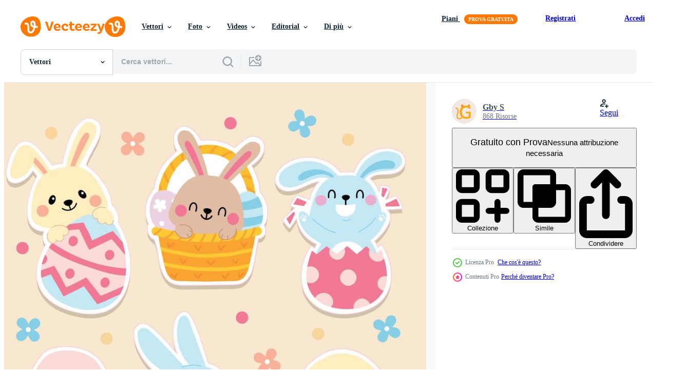

--- FILE ---
content_type: text/html; charset=utf-8
request_url: https://it.vecteezy.com/resources/5220428/show_related_tags_async_content
body_size: 1581
content:
<turbo-frame id="show-related-tags">
  <h2 class="ez-resource-related__header">Parole chiave correlate</h2>

    <div class="splide ez-carousel tags-carousel is-ready" style="--carousel_height: 48px; --additional_height: 0px;" data-controller="carousel search-tag" data-bullets="false" data-loop="false" data-arrows="true">
    <div class="splide__track ez-carousel__track" data-carousel-target="track">
      <ul class="splide__list ez-carousel__inner-wrap" data-carousel-target="innerWrap">
        <li class="search-tag splide__slide ez-carousel__slide" data-carousel-target="slide"><a class="search-tag__tag-link ez-btn ez-btn--light" title="pasqua" data-action="search-tag#sendClickEvent search-tag#performSearch" data-search-tag-verified="true" data-keyword-location="show" href="/vettori-gratis/pasqua">pasqua</a></li><li class="search-tag splide__slide ez-carousel__slide" data-carousel-target="slide"><a class="search-tag__tag-link ez-btn ez-btn--light" title="coniglio" data-action="search-tag#sendClickEvent search-tag#performSearch" data-search-tag-verified="true" data-keyword-location="show" href="/vettori-gratis/coniglio">coniglio</a></li><li class="search-tag splide__slide ez-carousel__slide" data-carousel-target="slide"><a class="search-tag__tag-link ez-btn ez-btn--light" title="coniglietto" data-action="search-tag#sendClickEvent search-tag#performSearch" data-search-tag-verified="true" data-keyword-location="show" href="/vettori-gratis/coniglietto">coniglietto</a></li><li class="search-tag splide__slide ez-carousel__slide" data-carousel-target="slide"><a class="search-tag__tag-link ez-btn ez-btn--light" title="uovo" data-action="search-tag#sendClickEvent search-tag#performSearch" data-search-tag-verified="true" data-keyword-location="show" href="/vettori-gratis/uovo">uovo</a></li><li class="search-tag splide__slide ez-carousel__slide" data-carousel-target="slide"><a class="search-tag__tag-link ez-btn ez-btn--light" title="personaggio" data-action="search-tag#sendClickEvent search-tag#performSearch" data-search-tag-verified="true" data-keyword-location="show" href="/vettori-gratis/personaggio">personaggio</a></li><li class="search-tag splide__slide ez-carousel__slide" data-carousel-target="slide"><a class="search-tag__tag-link ez-btn ez-btn--light" title="etichetta" data-action="search-tag#sendClickEvent search-tag#performSearch" data-search-tag-verified="true" data-keyword-location="show" href="/vettori-gratis/etichetta">etichetta</a></li><li class="search-tag splide__slide ez-carousel__slide" data-carousel-target="slide"><a class="search-tag__tag-link ez-btn ez-btn--light" title="decorazione" data-action="search-tag#sendClickEvent search-tag#performSearch" data-search-tag-verified="true" data-keyword-location="show" href="/vettori-gratis/decorazione">decorazione</a></li><li class="search-tag splide__slide ez-carousel__slide" data-carousel-target="slide"><a class="search-tag__tag-link ez-btn ez-btn--light" title="cartone animato" data-action="search-tag#sendClickEvent search-tag#performSearch" data-search-tag-verified="true" data-keyword-location="show" href="/vettori-gratis/cartone-animato">cartone animato</a></li><li class="search-tag splide__slide ez-carousel__slide" data-carousel-target="slide"><a class="search-tag__tag-link ez-btn ez-btn--light" title="divertente" data-action="search-tag#sendClickEvent search-tag#performSearch" data-search-tag-verified="true" data-keyword-location="show" href="/vettori-gratis/divertente">divertente</a></li><li class="search-tag splide__slide ez-carousel__slide" data-carousel-target="slide"><a class="search-tag__tag-link ez-btn ez-btn--light" title="contento" data-action="search-tag#sendClickEvent search-tag#performSearch" data-search-tag-verified="true" data-keyword-location="show" href="/vettori-gratis/contento">contento</a></li><li class="search-tag splide__slide ez-carousel__slide" data-carousel-target="slide"><a class="search-tag__tag-link ez-btn ez-btn--light" title="impostato" data-action="search-tag#sendClickEvent search-tag#performSearch" data-search-tag-verified="true" data-keyword-location="show" href="/vettori-gratis/impostato">impostato</a></li><li class="search-tag splide__slide ez-carousel__slide" data-carousel-target="slide"><a class="search-tag__tag-link ez-btn ez-btn--light" title="collezione" data-action="search-tag#sendClickEvent search-tag#performSearch" data-search-tag-verified="true" data-keyword-location="show" href="/vettori-gratis/collezione">collezione</a></li><li class="search-tag splide__slide ez-carousel__slide" data-carousel-target="slide"><a class="search-tag__tag-link ez-btn ez-btn--light" title="primavera" data-action="search-tag#sendClickEvent search-tag#performSearch" data-search-tag-verified="true" data-keyword-location="show" href="/vettori-gratis/primavera">primavera</a></li><li class="search-tag splide__slide ez-carousel__slide" data-carousel-target="slide"><a class="search-tag__tag-link ez-btn ez-btn--light" title="coniglietto di pasqua" data-action="search-tag#sendClickEvent search-tag#performSearch" data-search-tag-verified="true" data-keyword-location="show" href="/vettori-gratis/coniglietto-di-pasqua">coniglietto di pasqua</a></li><li class="search-tag splide__slide ez-carousel__slide" data-carousel-target="slide"><a class="search-tag__tag-link ez-btn ez-btn--light" title="vacanza" data-action="search-tag#sendClickEvent search-tag#performSearch" data-search-tag-verified="true" data-keyword-location="show" href="/vettori-gratis/vacanza">vacanza</a></li><li class="search-tag splide__slide ez-carousel__slide" data-carousel-target="slide"><a class="search-tag__tag-link ez-btn ez-btn--light" title="illustrazione" data-action="search-tag#sendClickEvent search-tag#performSearch" data-search-tag-verified="true" data-keyword-location="show" href="/vettori-gratis/illustrazione">illustrazione</a></li><li class="search-tag splide__slide ez-carousel__slide" data-carousel-target="slide"><a class="search-tag__tag-link ez-btn ez-btn--light" title="uovo di pasqua" data-action="search-tag#sendClickEvent search-tag#performSearch" data-search-tag-verified="true" data-keyword-location="show" href="/vettori-gratis/uovo-di-pasqua">uovo di pasqua</a></li><li class="search-tag splide__slide ez-carousel__slide" data-carousel-target="slide"><a class="search-tag__tag-link ez-btn ez-btn--light" title="sfondo" data-action="search-tag#sendClickEvent search-tag#performSearch" data-search-tag-verified="true" data-keyword-location="show" href="/vettori-gratis/sfondo">sfondo</a></li><li class="search-tag splide__slide ez-carousel__slide" data-carousel-target="slide"><a class="search-tag__tag-link ez-btn ez-btn--light" title="celebrazione" data-action="search-tag#sendClickEvent search-tag#performSearch" data-search-tag-verified="true" data-keyword-location="show" href="/vettori-gratis/celebrazione">celebrazione</a></li><li class="search-tag splide__slide ez-carousel__slide" data-carousel-target="slide"><a class="search-tag__tag-link ez-btn ez-btn--light" title="animale" data-action="search-tag#sendClickEvent search-tag#performSearch" data-search-tag-verified="true" data-keyword-location="show" href="/vettori-gratis/animale">animale</a></li><li class="search-tag splide__slide ez-carousel__slide" data-carousel-target="slide"><a class="search-tag__tag-link ez-btn ez-btn--light" title="sfondo di pasqua" data-action="search-tag#sendClickEvent search-tag#performSearch" data-search-tag-verified="true" data-keyword-location="show" href="/vettori-gratis/sfondo-di-pasqua">sfondo di pasqua</a></li><li class="search-tag splide__slide ez-carousel__slide" data-carousel-target="slide"><a class="search-tag__tag-link ez-btn ez-btn--light" title="carta" data-action="search-tag#sendClickEvent search-tag#performSearch" data-search-tag-verified="true" data-keyword-location="show" href="/vettori-gratis/carta">carta</a></li><li class="search-tag splide__slide ez-carousel__slide" data-carousel-target="slide"><a class="search-tag__tag-link ez-btn ez-btn--light" title="buona pasqua" data-action="search-tag#sendClickEvent search-tag#performSearch" data-search-tag-verified="true" data-keyword-location="show" href="/vettori-gratis/buona-pasqua">buona pasqua</a></li><li class="search-tag splide__slide ez-carousel__slide" data-carousel-target="slide"><a class="search-tag__tag-link ez-btn ez-btn--light" title="vettore" data-action="search-tag#sendClickEvent search-tag#performSearch" data-search-tag-verified="true" data-keyword-location="show" href="/vettori-gratis/vettore">vettore</a></li><li class="search-tag splide__slide ez-carousel__slide" data-carousel-target="slide"><a class="search-tag__tag-link ez-btn ez-btn--light" title="lepre" data-action="search-tag#sendClickEvent search-tag#performSearch" data-search-tag-verified="true" data-keyword-location="show" href="/vettori-gratis/lepre">lepre</a></li><li class="search-tag splide__slide ez-carousel__slide" data-carousel-target="slide"><a class="search-tag__tag-link ez-btn ez-btn--light" title="evento" data-action="search-tag#sendClickEvent search-tag#performSearch" data-search-tag-verified="true" data-keyword-location="show" href="/vettori-gratis/evento">evento</a></li><li class="search-tag splide__slide ez-carousel__slide" data-carousel-target="slide"><a class="search-tag__tag-link ez-btn ez-btn--light" title="colorato" data-action="search-tag#sendClickEvent search-tag#performSearch" data-search-tag-verified="true" data-keyword-location="show" href="/vettori-gratis/colorato">colorato</a></li><li class="search-tag splide__slide ez-carousel__slide" data-carousel-target="slide"><a class="search-tag__tag-link ez-btn ez-btn--light" title="saluto" data-action="search-tag#sendClickEvent search-tag#performSearch" data-search-tag-verified="true" data-keyword-location="show" href="/vettori-gratis/saluto">saluto</a></li><li class="search-tag splide__slide ez-carousel__slide" data-carousel-target="slide"><a class="search-tag__tag-link ez-btn ez-btn--light" title="coniglio pasquale" data-action="search-tag#sendClickEvent search-tag#performSearch" data-search-tag-verified="true" data-keyword-location="show" href="/vettori-gratis/coniglio-pasquale">coniglio pasquale</a></li><li class="search-tag splide__slide ez-carousel__slide" data-carousel-target="slide"><a class="search-tag__tag-link ez-btn ez-btn--light" title="divertimento" data-action="search-tag#sendClickEvent search-tag#performSearch" data-search-tag-verified="true" data-keyword-location="show" href="/vettori-gratis/divertimento">divertimento</a></li>
</ul></div>
    

    <div class="splide__arrows splide__arrows--ltr ez-carousel__arrows"><button class="splide__arrow splide__arrow--prev ez-carousel__arrow ez-carousel__arrow--prev" disabled="disabled" data-carousel-target="arrowPrev" data-test-id="carousel-arrow-prev" data-direction="prev" aria_label="Precedente"><span class="ez-carousel__arrow-wrap"><svg xmlns="http://www.w3.org/2000/svg" viewBox="0 0 5 8" role="img" aria-labelledby="ajkqoswks7dwm1sgh5sw6aaqbk94ria" class="arrow-prev"><desc id="ajkqoswks7dwm1sgh5sw6aaqbk94ria">Precedente</desc><path fill-rule="evenodd" d="M4.707 7.707a1 1 0 0 0 0-1.414L2.414 4l2.293-2.293A1 1 0 0 0 3.293.293l-3 3a1 1 0 0 0 0 1.414l3 3a1 1 0 0 0 1.414 0Z" clip-rule="evenodd"></path></svg>
</span><span class="ez-carousel__gradient"></span></button><button class="splide__arrow splide__arrow--next ez-carousel__arrow ez-carousel__arrow--next" disabled="disabled" data-carousel-target="arrowNext" data-test-id="carousel-arrow-next" data-direction="next" aria_label="Successivo"><span class="ez-carousel__arrow-wrap"><svg xmlns="http://www.w3.org/2000/svg" viewBox="0 0 5 8" role="img" aria-labelledby="aersmp06x8w7kdu83yn3ko5mc8jq3iux" class="arrow-next"><desc id="aersmp06x8w7kdu83yn3ko5mc8jq3iux">Successivo</desc><path fill-rule="evenodd" d="M.293 7.707a1 1 0 0 1 0-1.414L2.586 4 .293 1.707A1 1 0 0 1 1.707.293l3 3a1 1 0 0 1 0 1.414l-3 3a1 1 0 0 1-1.414 0Z" clip-rule="evenodd"></path></svg>
</span><span class="ez-carousel__gradient"></span></button></div>
</div></turbo-frame>


--- FILE ---
content_type: text/html; charset=utf-8
request_url: https://it.vecteezy.com/resources/5220428/show_related_grids_async_content
body_size: 23658
content:
<turbo-frame id="show-related-resources">
    <div data-conversions-category="Utenti visualizzati anche">
      <h2 class="ez-resource-related__header">
        Utenti visualizzati anche
      </h2>

      <ul class="ez-resource-grid ez-resource-grid--main-grid  is-hidden" id="false" data-controller="grid contributor-info" data-grid-track-truncation-value="false" data-max-rows="50" data-row-height="240" data-instant-grid="false" data-truncate-results="false" data-testid="also-viewed-resources" data-labels="editable free" style="--editable: &#39;Modificabile&#39;;--free: &#39;Gratis&#39;;">

  <li class="ez-resource-grid__item ez-resource-thumb" data-controller="grid-item-decorator" data-position="{{position}}" data-item-id="1240459" data-pro="false" data-grid-target="gridItem" data-w="334" data-h="200" data-grid-item-decorator-free-label-value="Gratis" data-action="mouseenter-&gt;grid-item-decorator#hoverThumb:once" data-grid-item-decorator-item-pro-param="Free" data-grid-item-decorator-resource-id-param="1240459" data-grid-item-decorator-content-type-param="Content-vector" data-grid-item-decorator-image-src-param="https://static.vecteezy.com/system/resources/previews/001/240/459/non_2x/assorted-cute-stickers-cards-or-patches-vector.jpg" data-grid-item-decorator-pinterest-url-param="https://it.vecteezy.com/arte-vettoriale/1240459-assortiti-cute-adesivi-cards-or-patch" data-grid-item-decorator-seo-page-description-param="simpatici adesivi assortiti, cartoline o toppe" data-grid-item-decorator-user-id-param="1567938" data-grid-item-decorator-user-display-name-param="Giuseppe Ramos" data-grid-item-decorator-uploads-path-param="/membri/stockgiu/uploads">

  <script type="application/ld+json" id="media_schema">
  {"@context":"https://schema.org","@type":"ImageObject","name":"simpatici adesivi assortiti, cartoline o toppe","uploadDate":"2020-08-11T23:51:59-05:00","thumbnailUrl":"https://static.vecteezy.com/ti/vettori-gratis/t1/1240459-assortiti-cute-adesivi-cards-or-patch-gratuito-vettoriale.jpg","contentUrl":"https://static.vecteezy.com/ti/vettori-gratis/p1/1240459-assortiti-cute-adesivi-cards-or-patch-gratuito-vettoriale.jpg","sourceOrganization":"Vecteezy","license":"https://support.vecteezy.com/en_us/new-vecteezy-licensing-ByHivesvt","acquireLicensePage":"https://it.vecteezy.com/arte-vettoriale/1240459-assortiti-cute-adesivi-cards-or-patch","creator":{"@type":"Person","name":"Giuseppe Ramos"},"copyrightNotice":"Giuseppe Ramos","creditText":"Vecteezy"}
</script>


<a href="/arte-vettoriale/1240459-assortiti-cute-adesivi-cards-or-patch" class="ez-resource-thumb__link" title="simpatici adesivi assortiti, cartoline o toppe" style="--height: 200; --width: 334; " data-action="click-&gt;grid#trackResourceClick mouseenter-&gt;grid#trackResourceHover" data-content-type="vector" data-controller="ez-hover-intent" data-previews-srcs="[&quot;https://static.vecteezy.com/ti/vettori-gratis/p1/1240459-assortiti-cute-adesivi-cards-or-patch-gratuito-vettoriale.jpg&quot;,&quot;https://static.vecteezy.com/ti/vettori-gratis/p2/1240459-assortiti-cute-adesivi-cards-or-patch-gratuito-vettoriale.jpg&quot;]" data-pro="false" data-resource-id="1240459" data-grid-item-decorator-target="link">
    <img src="https://static.vecteezy.com/ti/vettori-gratis/t2/1240459-assortiti-cute-adesivi-cards-or-patch-gratuito-vettoriale.jpg" srcset="https://static.vecteezy.com/ti/vettori-gratis/t1/1240459-assortiti-cute-adesivi-cards-or-patch-gratuito-vettoriale.jpg 2x, https://static.vecteezy.com/ti/vettori-gratis/t2/1240459-assortiti-cute-adesivi-cards-or-patch-gratuito-vettoriale.jpg 1x" class="ez-resource-thumb__img" loading="lazy" decoding="async" width="334" height="200" alt="simpatici adesivi assortiti, cartoline o toppe vettore">

</a>

  <div class="ez-resource-thumb__label-wrap"></div>
  

  <div class="ez-resource-thumb__hover-state"></div>
</li><li class="ez-resource-grid__item ez-resource-thumb ez-resource-thumb--pro" data-controller="grid-item-decorator" data-position="{{position}}" data-item-id="5125173" data-pro="true" data-grid-target="gridItem" data-w="300" data-h="200" data-grid-item-decorator-free-label-value="Gratis" data-action="mouseenter-&gt;grid-item-decorator#hoverThumb:once" data-grid-item-decorator-item-pro-param="Pro" data-grid-item-decorator-resource-id-param="5125173" data-grid-item-decorator-content-type-param="Content-vector" data-grid-item-decorator-image-src-param="https://static.vecteezy.com/system/resources/previews/005/125/173/non_2x/floral-sticker-set-free-vector.jpg" data-grid-item-decorator-pinterest-url-param="https://it.vecteezy.com/arte-vettoriale/5125173-set-di-adesivi-floreali" data-grid-item-decorator-seo-page-description-param="set di adesivi floreali" data-grid-item-decorator-user-id-param="5714302" data-grid-item-decorator-user-display-name-param="Idatul Milla" data-grid-item-decorator-uploads-path-param="/membri/cerberusgraphic12/uploads">

  <script type="application/ld+json" id="media_schema">
  {"@context":"https://schema.org","@type":"ImageObject","name":"set di adesivi floreali","uploadDate":"2022-01-09T21:10:28-06:00","thumbnailUrl":"https://static.vecteezy.com/ti/vettori-gratis/t1/5125173-set-di-adesivi-floreali-vettoriale.jpg","contentUrl":"https://static.vecteezy.com/ti/vettori-gratis/p1/5125173-set-di-adesivi-floreali-vettoriale.jpg","sourceOrganization":"Vecteezy","license":"https://support.vecteezy.com/en_us/new-vecteezy-licensing-ByHivesvt","acquireLicensePage":"https://it.vecteezy.com/arte-vettoriale/5125173-set-di-adesivi-floreali","creator":{"@type":"Person","name":"Idatul Milla"},"copyrightNotice":"Idatul Milla","creditText":"Vecteezy"}
</script>


<a href="/arte-vettoriale/5125173-set-di-adesivi-floreali" class="ez-resource-thumb__link" title="set di adesivi floreali" style="--height: 200; --width: 300; " data-action="click-&gt;grid#trackResourceClick mouseenter-&gt;grid#trackResourceHover" data-content-type="vector" data-controller="ez-hover-intent" data-previews-srcs="[&quot;https://static.vecteezy.com/ti/vettori-gratis/p1/5125173-set-di-adesivi-floreali-vettoriale.jpg&quot;,&quot;https://static.vecteezy.com/ti/vettori-gratis/p2/5125173-set-di-adesivi-floreali-vettoriale.jpg&quot;]" data-pro="true" data-resource-id="5125173" data-grid-item-decorator-target="link">
    <img src="https://static.vecteezy.com/ti/vettori-gratis/t2/5125173-set-di-adesivi-floreali-vettoriale.jpg" srcset="https://static.vecteezy.com/ti/vettori-gratis/t1/5125173-set-di-adesivi-floreali-vettoriale.jpg 2x, https://static.vecteezy.com/ti/vettori-gratis/t2/5125173-set-di-adesivi-floreali-vettoriale.jpg 1x" class="ez-resource-thumb__img" loading="lazy" decoding="async" width="300" height="200" alt="set di adesivi floreali vettore">

</a>

  <div class="ez-resource-thumb__label-wrap"></div>
  

  <div class="ez-resource-thumb__hover-state"></div>
</li><li class="ez-resource-grid__item ez-resource-thumb ez-resource-thumb--pro" data-controller="grid-item-decorator" data-position="{{position}}" data-item-id="8079757" data-pro="true" data-grid-target="gridItem" data-w="200" data-h="200" data-grid-item-decorator-free-label-value="Gratis" data-action="mouseenter-&gt;grid-item-decorator#hoverThumb:once" data-grid-item-decorator-item-pro-param="Pro" data-grid-item-decorator-resource-id-param="8079757" data-grid-item-decorator-content-type-param="Content-vector" data-grid-item-decorator-image-src-param="https://static.vecteezy.com/system/resources/previews/008/079/757/non_2x/collection-of-cute-hand-drawn-cat-stickers-free-vector.jpg" data-grid-item-decorator-pinterest-url-param="https://it.vecteezy.com/arte-vettoriale/8079757-collezione-di-simpatici-adesivi-con-gatti-disegnati-a-mano" data-grid-item-decorator-seo-page-description-param="collezione di simpatici adesivi per gatti disegnati a mano" data-grid-item-decorator-user-id-param="2360453" data-grid-item-decorator-user-display-name-param="Victoria Gumulya" data-grid-item-decorator-avatar-src-param="https://static.vecteezy.com/system/user/avatar/2360453/medium_VFG_Momochan.png" data-grid-item-decorator-uploads-path-param="/membri/victoria-goei11/uploads">

  <script type="application/ld+json" id="media_schema">
  {"@context":"https://schema.org","@type":"ImageObject","name":"collezione di simpatici adesivi per gatti disegnati a mano","uploadDate":"2022-06-08T09:33:35-05:00","thumbnailUrl":"https://static.vecteezy.com/ti/vettori-gratis/t1/8079757-collezione-di-simpatici-adesivi-con-gatti-disegnati-a-mano-vettoriale.jpg","contentUrl":"https://static.vecteezy.com/ti/vettori-gratis/p1/8079757-collezione-di-simpatici-adesivi-con-gatti-disegnati-a-mano-vettoriale.jpg","sourceOrganization":"Vecteezy","license":"https://support.vecteezy.com/en_us/new-vecteezy-licensing-ByHivesvt","acquireLicensePage":"https://it.vecteezy.com/arte-vettoriale/8079757-collezione-di-simpatici-adesivi-con-gatti-disegnati-a-mano","creator":{"@type":"Person","name":"Victoria Gumulya"},"copyrightNotice":"Victoria Gumulya","creditText":"Vecteezy"}
</script>


<a href="/arte-vettoriale/8079757-collezione-di-simpatici-adesivi-con-gatti-disegnati-a-mano" class="ez-resource-thumb__link" title="collezione di simpatici adesivi per gatti disegnati a mano" style="--height: 200; --width: 200; " data-action="click-&gt;grid#trackResourceClick mouseenter-&gt;grid#trackResourceHover" data-content-type="vector" data-controller="ez-hover-intent" data-previews-srcs="[&quot;https://static.vecteezy.com/ti/vettori-gratis/p1/8079757-collezione-di-simpatici-adesivi-con-gatti-disegnati-a-mano-vettoriale.jpg&quot;,&quot;https://static.vecteezy.com/ti/vettori-gratis/p2/8079757-collezione-di-simpatici-adesivi-con-gatti-disegnati-a-mano-vettoriale.jpg&quot;]" data-pro="true" data-resource-id="8079757" data-grid-item-decorator-target="link">
    <img src="https://static.vecteezy.com/ti/vettori-gratis/t2/8079757-collezione-di-simpatici-adesivi-con-gatti-disegnati-a-mano-vettoriale.jpg" srcset="https://static.vecteezy.com/ti/vettori-gratis/t1/8079757-collezione-di-simpatici-adesivi-con-gatti-disegnati-a-mano-vettoriale.jpg 2x, https://static.vecteezy.com/ti/vettori-gratis/t2/8079757-collezione-di-simpatici-adesivi-con-gatti-disegnati-a-mano-vettoriale.jpg 1x" class="ez-resource-thumb__img" loading="lazy" decoding="async" width="200" height="200" alt="collezione di simpatici adesivi per gatti disegnati a mano vettore">

</a>

  <div class="ez-resource-thumb__label-wrap"></div>
  

  <div class="ez-resource-thumb__hover-state"></div>
</li><li class="ez-resource-grid__item ez-resource-thumb ez-resource-thumb--pro" data-controller="grid-item-decorator" data-position="{{position}}" data-item-id="5223907" data-pro="true" data-grid-target="gridItem" data-w="200" data-h="200" data-grid-item-decorator-free-label-value="Gratis" data-action="mouseenter-&gt;grid-item-decorator#hoverThumb:once" data-grid-item-decorator-item-pro-param="Pro" data-grid-item-decorator-resource-id-param="5223907" data-grid-item-decorator-content-type-param="Content-vector" data-grid-item-decorator-image-src-param="https://static.vecteezy.com/system/resources/previews/005/223/907/non_2x/cherry-blossom-sticker-free-vector.jpg" data-grid-item-decorator-pinterest-url-param="https://it.vecteezy.com/arte-vettoriale/5223907-adesivo-con-fiori-di-ciliegio" data-grid-item-decorator-seo-page-description-param="adesivo con fiori di ciliegio" data-grid-item-decorator-user-id-param="2751688" data-grid-item-decorator-user-display-name-param="Frik Grapik" data-grid-item-decorator-avatar-src-param="https://static.vecteezy.com/system/user/avatar/2751688/medium_pppp.jpg" data-grid-item-decorator-uploads-path-param="/membri/frikgrapik/uploads">

  <script type="application/ld+json" id="media_schema">
  {"@context":"https://schema.org","@type":"ImageObject","name":"adesivo con fiori di ciliegio","uploadDate":"2022-01-17T00:59:45-06:00","thumbnailUrl":"https://static.vecteezy.com/ti/vettori-gratis/t1/5223907-adesivo-con-fiori-di-ciliegio-vettoriale.jpg","contentUrl":"https://static.vecteezy.com/ti/vettori-gratis/p1/5223907-adesivo-con-fiori-di-ciliegio-vettoriale.jpg","sourceOrganization":"Vecteezy","license":"https://support.vecteezy.com/en_us/new-vecteezy-licensing-ByHivesvt","acquireLicensePage":"https://it.vecteezy.com/arte-vettoriale/5223907-adesivo-con-fiori-di-ciliegio","creator":{"@type":"Person","name":"Frik Grapik"},"copyrightNotice":"Frik Grapik","creditText":"Vecteezy"}
</script>


<a href="/arte-vettoriale/5223907-adesivo-con-fiori-di-ciliegio" class="ez-resource-thumb__link" title="adesivo con fiori di ciliegio" style="--height: 200; --width: 200; " data-action="click-&gt;grid#trackResourceClick mouseenter-&gt;grid#trackResourceHover" data-content-type="vector" data-controller="ez-hover-intent" data-previews-srcs="[&quot;https://static.vecteezy.com/ti/vettori-gratis/p1/5223907-adesivo-con-fiori-di-ciliegio-vettoriale.jpg&quot;,&quot;https://static.vecteezy.com/ti/vettori-gratis/p2/5223907-adesivo-con-fiori-di-ciliegio-vettoriale.jpg&quot;]" data-pro="true" data-resource-id="5223907" data-grid-item-decorator-target="link">
    <img src="https://static.vecteezy.com/ti/vettori-gratis/t2/5223907-adesivo-con-fiori-di-ciliegio-vettoriale.jpg" srcset="https://static.vecteezy.com/ti/vettori-gratis/t1/5223907-adesivo-con-fiori-di-ciliegio-vettoriale.jpg 2x, https://static.vecteezy.com/ti/vettori-gratis/t2/5223907-adesivo-con-fiori-di-ciliegio-vettoriale.jpg 1x" class="ez-resource-thumb__img" loading="lazy" decoding="async" width="200" height="200" alt="adesivo con fiori di ciliegio vettore">

</a>

  <div class="ez-resource-thumb__label-wrap"></div>
  

  <div class="ez-resource-thumb__hover-state"></div>
</li><li class="ez-resource-grid__item ez-resource-thumb ez-resource-thumb--pro" data-controller="grid-item-decorator" data-position="{{position}}" data-item-id="5376645" data-pro="true" data-grid-target="gridItem" data-w="313" data-h="200" data-grid-item-decorator-free-label-value="Gratis" data-action="mouseenter-&gt;grid-item-decorator#hoverThumb:once" data-grid-item-decorator-item-pro-param="Pro" data-grid-item-decorator-resource-id-param="5376645" data-grid-item-decorator-content-type-param="Content-vector" data-grid-item-decorator-image-src-param="https://static.vecteezy.com/system/resources/previews/005/376/645/non_2x/rabbit-character-on-happy-easter-sticker-set-free-vector.jpg" data-grid-item-decorator-pinterest-url-param="https://it.vecteezy.com/arte-vettoriale/5376645-set-di-adesivi-personaggio-coniglio-su-buona-pasqua" data-grid-item-decorator-seo-page-description-param="personaggio del coniglio sul set di adesivi di buona pasqua" data-grid-item-decorator-user-id-param="2552734" data-grid-item-decorator-user-display-name-param="Kartika Nurani" data-grid-item-decorator-avatar-src-param="https://static.vecteezy.com/system/user/avatar/2552734/medium_GORGEOUS_HIJAB_GIRL_2-30.png" data-grid-item-decorator-uploads-path-param="/membri/kartika25/uploads">

  <script type="application/ld+json" id="media_schema">
  {"@context":"https://schema.org","@type":"ImageObject","name":"personaggio del coniglio sul set di adesivi di buona pasqua","uploadDate":"2022-01-27T09:15:56-06:00","thumbnailUrl":"https://static.vecteezy.com/ti/vettori-gratis/t1/5376645-set-di-adesivi-personaggio-coniglio-su-buona-pasqua-vettoriale.jpg","contentUrl":"https://static.vecteezy.com/ti/vettori-gratis/p1/5376645-set-di-adesivi-personaggio-coniglio-su-buona-pasqua-vettoriale.jpg","sourceOrganization":"Vecteezy","license":"https://support.vecteezy.com/en_us/new-vecteezy-licensing-ByHivesvt","acquireLicensePage":"https://it.vecteezy.com/arte-vettoriale/5376645-set-di-adesivi-personaggio-coniglio-su-buona-pasqua","creator":{"@type":"Person","name":"Kartika Nurani"},"copyrightNotice":"Kartika Nurani","creditText":"Vecteezy"}
</script>


<a href="/arte-vettoriale/5376645-set-di-adesivi-personaggio-coniglio-su-buona-pasqua" class="ez-resource-thumb__link" title="personaggio del coniglio sul set di adesivi di buona pasqua" style="--height: 200; --width: 313; " data-action="click-&gt;grid#trackResourceClick mouseenter-&gt;grid#trackResourceHover" data-content-type="vector" data-controller="ez-hover-intent" data-previews-srcs="[&quot;https://static.vecteezy.com/ti/vettori-gratis/p1/5376645-set-di-adesivi-personaggio-coniglio-su-buona-pasqua-vettoriale.jpg&quot;,&quot;https://static.vecteezy.com/ti/vettori-gratis/p2/5376645-set-di-adesivi-personaggio-coniglio-su-buona-pasqua-vettoriale.jpg&quot;]" data-pro="true" data-resource-id="5376645" data-grid-item-decorator-target="link">
    <img src="https://static.vecteezy.com/ti/vettori-gratis/t2/5376645-set-di-adesivi-personaggio-coniglio-su-buona-pasqua-vettoriale.jpg" srcset="https://static.vecteezy.com/ti/vettori-gratis/t1/5376645-set-di-adesivi-personaggio-coniglio-su-buona-pasqua-vettoriale.jpg 2x, https://static.vecteezy.com/ti/vettori-gratis/t2/5376645-set-di-adesivi-personaggio-coniglio-su-buona-pasqua-vettoriale.jpg 1x" class="ez-resource-thumb__img" loading="lazy" decoding="async" width="313" height="200" alt="personaggio del coniglio sul set di adesivi di buona pasqua vettore">

</a>

  <div class="ez-resource-thumb__label-wrap"></div>
  

  <div class="ez-resource-thumb__hover-state"></div>
</li><li class="ez-resource-grid__item ez-resource-thumb ez-resource-thumb--pro" data-controller="grid-item-decorator" data-position="{{position}}" data-item-id="4239165" data-pro="true" data-grid-target="gridItem" data-w="267" data-h="200" data-grid-item-decorator-free-label-value="Gratis" data-action="mouseenter-&gt;grid-item-decorator#hoverThumb:once" data-grid-item-decorator-item-pro-param="Pro" data-grid-item-decorator-resource-id-param="4239165" data-grid-item-decorator-content-type-param="Content-vector" data-grid-item-decorator-image-src-param="https://static.vecteezy.com/system/resources/previews/004/239/165/non_2x/set-of-cute-succulents-plant-and-cactus-cartoon-sticker-concept-vector.jpg" data-grid-item-decorator-pinterest-url-param="https://it.vecteezy.com/arte-vettoriale/4239165-set-di-carino-piante-e-cactus-autoadesivo-concetto-di-cartone-animato" data-grid-item-decorator-seo-page-description-param="set di simpatici cartoni animati di piante grasse e cactus. concetto di adesivo." data-grid-item-decorator-user-id-param="5510438" data-grid-item-decorator-user-display-name-param="guloabang" data-grid-item-decorator-avatar-src-param="https://static.vecteezy.com/system/user/avatar/5510438/medium_antarafoto-produksi-gula-aren-tradisional-210221-syf-6_compressed.jpg" data-grid-item-decorator-uploads-path-param="/membri/guloabang/uploads">

  <script type="application/ld+json" id="media_schema">
  {"@context":"https://schema.org","@type":"ImageObject","name":"set di simpatici cartoni animati di piante grasse e cactus. concetto di adesivo.","uploadDate":"2021-11-05T17:42:46-05:00","thumbnailUrl":"https://static.vecteezy.com/ti/vettori-gratis/t1/4239165-set-di-carino-piante-e-cactus-autoadesivo-concetto-di-cartone-animato-vettoriale.jpg","contentUrl":"https://static.vecteezy.com/ti/vettori-gratis/p1/4239165-set-di-carino-piante-e-cactus-autoadesivo-concetto-di-cartone-animato-vettoriale.jpg","sourceOrganization":"Vecteezy","license":"https://support.vecteezy.com/en_us/new-vecteezy-licensing-ByHivesvt","acquireLicensePage":"https://it.vecteezy.com/arte-vettoriale/4239165-set-di-carino-piante-e-cactus-autoadesivo-concetto-di-cartone-animato","creator":{"@type":"Person","name":"guloabang"},"copyrightNotice":"guloabang","creditText":"Vecteezy"}
</script>


<a href="/arte-vettoriale/4239165-set-di-carino-piante-e-cactus-autoadesivo-concetto-di-cartone-animato" class="ez-resource-thumb__link" title="set di simpatici cartoni animati di piante grasse e cactus. concetto di adesivo." style="--height: 200; --width: 267; " data-action="click-&gt;grid#trackResourceClick mouseenter-&gt;grid#trackResourceHover" data-content-type="vector" data-controller="ez-hover-intent" data-previews-srcs="[&quot;https://static.vecteezy.com/ti/vettori-gratis/p1/4239165-set-di-carino-piante-e-cactus-autoadesivo-concetto-di-cartone-animato-vettoriale.jpg&quot;,&quot;https://static.vecteezy.com/ti/vettori-gratis/p2/4239165-set-di-carino-piante-e-cactus-autoadesivo-concetto-di-cartone-animato-vettoriale.jpg&quot;]" data-pro="true" data-resource-id="4239165" data-grid-item-decorator-target="link">
    <img src="https://static.vecteezy.com/ti/vettori-gratis/t2/4239165-set-di-carino-piante-e-cactus-autoadesivo-concetto-di-cartone-animato-vettoriale.jpg" srcset="https://static.vecteezy.com/ti/vettori-gratis/t1/4239165-set-di-carino-piante-e-cactus-autoadesivo-concetto-di-cartone-animato-vettoriale.jpg 2x, https://static.vecteezy.com/ti/vettori-gratis/t2/4239165-set-di-carino-piante-e-cactus-autoadesivo-concetto-di-cartone-animato-vettoriale.jpg 1x" class="ez-resource-thumb__img" loading="lazy" decoding="async" width="267" height="200" alt="set di simpatici cartoni animati di piante grasse e cactus. concetto di adesivo. vettore">

</a>

  <div class="ez-resource-thumb__label-wrap"></div>
  

  <div class="ez-resource-thumb__hover-state"></div>
</li><li class="ez-resource-grid__item ez-resource-thumb ez-resource-thumb--pro" data-controller="grid-item-decorator" data-position="{{position}}" data-item-id="2896981" data-pro="true" data-grid-target="gridItem" data-w="283" data-h="200" data-grid-item-decorator-free-label-value="Gratis" data-action="mouseenter-&gt;grid-item-decorator#hoverThumb:once" data-grid-item-decorator-item-pro-param="Pro" data-grid-item-decorator-resource-id-param="2896981" data-grid-item-decorator-content-type-param="Content-vector" data-grid-item-decorator-image-src-param="https://static.vecteezy.com/system/resources/previews/002/896/981/non_2x/watercolor-easter-sticker-planner-digital-paint-vector.jpg" data-grid-item-decorator-pinterest-url-param="https://it.vecteezy.com/arte-vettoriale/2896981-acquerello-pasqua-sticker-planner-digital-paint" data-grid-item-decorator-seo-page-description-param="adesivo di Pasqua dell&#39;acquerello, pianificatore. vernice digitale." data-grid-item-decorator-user-id-param="1274255" data-grid-item-decorator-user-display-name-param="Chonnnieartwork ." data-grid-item-decorator-avatar-src-param="https://static.vecteezy.com/system/user/avatar/1274255/medium_Logo.png" data-grid-item-decorator-uploads-path-param="/membri/chonnieartwork/uploads">

  <script type="application/ld+json" id="media_schema">
  {"@context":"https://schema.org","@type":"ImageObject","name":"adesivo di Pasqua dell'acquerello, pianificatore. vernice digitale.","uploadDate":"2021-07-05T13:45:25-05:00","thumbnailUrl":"https://static.vecteezy.com/ti/vettori-gratis/t1/2896981-acquerello-pasqua-sticker-planner-digital-paint-vettoriale.jpg","contentUrl":"https://static.vecteezy.com/ti/vettori-gratis/p1/2896981-acquerello-pasqua-sticker-planner-digital-paint-vettoriale.jpg","sourceOrganization":"Vecteezy","license":"https://support.vecteezy.com/en_us/new-vecteezy-licensing-ByHivesvt","acquireLicensePage":"https://it.vecteezy.com/arte-vettoriale/2896981-acquerello-pasqua-sticker-planner-digital-paint","creator":{"@type":"Person","name":"Chonnnieartwork ."},"copyrightNotice":"Chonnnieartwork .","creditText":"Vecteezy"}
</script>


<a href="/arte-vettoriale/2896981-acquerello-pasqua-sticker-planner-digital-paint" class="ez-resource-thumb__link" title="adesivo di Pasqua dell&#39;acquerello, pianificatore. vernice digitale." style="--height: 200; --width: 283; " data-action="click-&gt;grid#trackResourceClick mouseenter-&gt;grid#trackResourceHover" data-content-type="vector" data-controller="ez-hover-intent" data-previews-srcs="[&quot;https://static.vecteezy.com/ti/vettori-gratis/p1/2896981-acquerello-pasqua-sticker-planner-digital-paint-vettoriale.jpg&quot;,&quot;https://static.vecteezy.com/ti/vettori-gratis/p2/2896981-acquerello-pasqua-sticker-planner-digital-paint-vettoriale.jpg&quot;]" data-pro="true" data-resource-id="2896981" data-grid-item-decorator-target="link">
    <img src="https://static.vecteezy.com/ti/vettori-gratis/t2/2896981-acquerello-pasqua-sticker-planner-digital-paint-vettoriale.jpg" srcset="https://static.vecteezy.com/ti/vettori-gratis/t1/2896981-acquerello-pasqua-sticker-planner-digital-paint-vettoriale.jpg 2x, https://static.vecteezy.com/ti/vettori-gratis/t2/2896981-acquerello-pasqua-sticker-planner-digital-paint-vettoriale.jpg 1x" class="ez-resource-thumb__img" loading="lazy" decoding="async" width="283" height="200" alt="adesivo di Pasqua dell&#39;acquerello, pianificatore. vernice digitale. vettore">

</a>

  <div class="ez-resource-thumb__label-wrap"></div>
  

  <div class="ez-resource-thumb__hover-state"></div>
</li><li class="ez-resource-grid__item ez-resource-thumb ez-resource-thumb--pro" data-controller="grid-item-decorator" data-position="{{position}}" data-item-id="5220429" data-pro="true" data-grid-target="gridItem" data-w="200" data-h="200" data-grid-item-decorator-free-label-value="Gratis" data-action="mouseenter-&gt;grid-item-decorator#hoverThumb:once" data-grid-item-decorator-item-pro-param="Pro" data-grid-item-decorator-resource-id-param="5220429" data-grid-item-decorator-content-type-param="Content-vector" data-grid-item-decorator-image-src-param="https://static.vecteezy.com/system/resources/previews/005/220/429/non_2x/colorful-decorative-easter-egg-stickers-free-vector.jpg" data-grid-item-decorator-pinterest-url-param="https://it.vecteezy.com/arte-vettoriale/5220429-adesivi-colorati-decorativi-uovo-di-pasqua" data-grid-item-decorator-seo-page-description-param="adesivi colorati decorativi con uova di Pasqua" data-grid-item-decorator-user-id-param="2392862" data-grid-item-decorator-user-display-name-param="Gby S" data-grid-item-decorator-avatar-src-param="https://static.vecteezy.com/system/user/avatar/2392862/medium_IMG_0979.JPG" data-grid-item-decorator-uploads-path-param="/membri/gbys/uploads">

  <script type="application/ld+json" id="media_schema">
  {"@context":"https://schema.org","@type":"ImageObject","name":"adesivi colorati decorativi con uova di Pasqua","uploadDate":"2022-01-16T19:36:04-06:00","thumbnailUrl":"https://static.vecteezy.com/ti/vettori-gratis/t1/5220429-adesivi-colorati-decorativi-uovo-di-pasqua-vettoriale.jpg","contentUrl":"https://static.vecteezy.com/ti/vettori-gratis/p1/5220429-adesivi-colorati-decorativi-uovo-di-pasqua-vettoriale.jpg","sourceOrganization":"Vecteezy","license":"https://support.vecteezy.com/en_us/new-vecteezy-licensing-ByHivesvt","acquireLicensePage":"https://it.vecteezy.com/arte-vettoriale/5220429-adesivi-colorati-decorativi-uovo-di-pasqua","creator":{"@type":"Person","name":"Gby S"},"copyrightNotice":"Gby S","creditText":"Vecteezy"}
</script>


<a href="/arte-vettoriale/5220429-adesivi-colorati-decorativi-uovo-di-pasqua" class="ez-resource-thumb__link" title="adesivi colorati decorativi con uova di Pasqua" style="--height: 200; --width: 200; " data-action="click-&gt;grid#trackResourceClick mouseenter-&gt;grid#trackResourceHover" data-content-type="vector" data-controller="ez-hover-intent" data-previews-srcs="[&quot;https://static.vecteezy.com/ti/vettori-gratis/p1/5220429-adesivi-colorati-decorativi-uovo-di-pasqua-vettoriale.jpg&quot;,&quot;https://static.vecteezy.com/ti/vettori-gratis/p2/5220429-adesivi-colorati-decorativi-uovo-di-pasqua-vettoriale.jpg&quot;]" data-pro="true" data-resource-id="5220429" data-grid-item-decorator-target="link">
    <img src="https://static.vecteezy.com/ti/vettori-gratis/t2/5220429-adesivi-colorati-decorativi-uovo-di-pasqua-vettoriale.jpg" srcset="https://static.vecteezy.com/ti/vettori-gratis/t1/5220429-adesivi-colorati-decorativi-uovo-di-pasqua-vettoriale.jpg 2x, https://static.vecteezy.com/ti/vettori-gratis/t2/5220429-adesivi-colorati-decorativi-uovo-di-pasqua-vettoriale.jpg 1x" class="ez-resource-thumb__img" loading="lazy" decoding="async" width="200" height="200" alt="adesivi colorati decorativi con uova di Pasqua vettore">

</a>

  <div class="ez-resource-thumb__label-wrap"></div>
  

  <div class="ez-resource-thumb__hover-state"></div>
</li><li class="ez-resource-grid__item ez-resource-thumb ez-resource-thumb--pro" data-controller="grid-item-decorator" data-position="{{position}}" data-item-id="1849591" data-pro="true" data-grid-target="gridItem" data-w="200" data-h="200" data-grid-item-decorator-free-label-value="Gratis" data-action="mouseenter-&gt;grid-item-decorator#hoverThumb:once" data-grid-item-decorator-item-pro-param="Pro" data-grid-item-decorator-resource-id-param="1849591" data-grid-item-decorator-content-type-param="Content-vector" data-grid-item-decorator-image-src-param="https://static.vecteezy.com/system/resources/previews/001/849/591/non_2x/set-of-hand-drawn-valentine-heart-sticker-free-vector.jpg" data-grid-item-decorator-pinterest-url-param="https://it.vecteezy.com/arte-vettoriale/1849591-set-di-adesivo-cuore-san-valentino-disegnato-a-mano" data-grid-item-decorator-seo-page-description-param="set di adesivo cuore San Valentino disegnato a mano" data-grid-item-decorator-user-id-param="2393547" data-grid-item-decorator-user-display-name-param="David Alexander Presli" data-grid-item-decorator-avatar-src-param="https://static.vecteezy.com/system/user/avatar/2393547/medium_Fox.jpg" data-grid-item-decorator-uploads-path-param="/membri/alexander7david/uploads">

  <script type="application/ld+json" id="media_schema">
  {"@context":"https://schema.org","@type":"ImageObject","name":"set di adesivo cuore San Valentino disegnato a mano","uploadDate":"2020-12-22T22:18:11-06:00","thumbnailUrl":"https://static.vecteezy.com/ti/vettori-gratis/t1/1849591-set-di-adesivo-cuore-san-valentino-disegnato-a-mano-vettoriale.jpg","contentUrl":"https://static.vecteezy.com/ti/vettori-gratis/p1/1849591-set-di-adesivo-cuore-san-valentino-disegnato-a-mano-vettoriale.jpg","sourceOrganization":"Vecteezy","license":"https://support.vecteezy.com/en_us/new-vecteezy-licensing-ByHivesvt","acquireLicensePage":"https://it.vecteezy.com/arte-vettoriale/1849591-set-di-adesivo-cuore-san-valentino-disegnato-a-mano","creator":{"@type":"Person","name":"David Alexander Presli"},"copyrightNotice":"David Alexander Presli","creditText":"Vecteezy"}
</script>


<a href="/arte-vettoriale/1849591-set-di-adesivo-cuore-san-valentino-disegnato-a-mano" class="ez-resource-thumb__link" title="set di adesivo cuore San Valentino disegnato a mano" style="--height: 200; --width: 200; " data-action="click-&gt;grid#trackResourceClick mouseenter-&gt;grid#trackResourceHover" data-content-type="vector" data-controller="ez-hover-intent" data-previews-srcs="[&quot;https://static.vecteezy.com/ti/vettori-gratis/p1/1849591-set-di-adesivo-cuore-san-valentino-disegnato-a-mano-vettoriale.jpg&quot;,&quot;https://static.vecteezy.com/ti/vettori-gratis/p2/1849591-set-di-adesivo-cuore-san-valentino-disegnato-a-mano-vettoriale.jpg&quot;]" data-pro="true" data-resource-id="1849591" data-grid-item-decorator-target="link">
    <img src="https://static.vecteezy.com/ti/vettori-gratis/t2/1849591-set-di-adesivo-cuore-san-valentino-disegnato-a-mano-vettoriale.jpg" srcset="https://static.vecteezy.com/ti/vettori-gratis/t1/1849591-set-di-adesivo-cuore-san-valentino-disegnato-a-mano-vettoriale.jpg 2x, https://static.vecteezy.com/ti/vettori-gratis/t2/1849591-set-di-adesivo-cuore-san-valentino-disegnato-a-mano-vettoriale.jpg 1x" class="ez-resource-thumb__img" loading="lazy" decoding="async" width="200" height="200" alt="set di adesivo cuore San Valentino disegnato a mano vettore">

</a>

  <div class="ez-resource-thumb__label-wrap"></div>
  

  <div class="ez-resource-thumb__hover-state"></div>
</li><li class="ez-resource-grid__item ez-resource-thumb ez-resource-thumb--pro" data-controller="grid-item-decorator" data-position="{{position}}" data-item-id="8078295" data-pro="true" data-grid-target="gridItem" data-w="283" data-h="200" data-grid-item-decorator-free-label-value="Gratis" data-action="mouseenter-&gt;grid-item-decorator#hoverThumb:once" data-grid-item-decorator-item-pro-param="Pro" data-grid-item-decorator-resource-id-param="8078295" data-grid-item-decorator-content-type-param="Content-vector" data-grid-item-decorator-image-src-param="https://static.vecteezy.com/system/resources/previews/008/078/295/non_2x/baby-boy-cow-birthday-baby-shower-sticker-illustration-vector.jpg" data-grid-item-decorator-pinterest-url-param="https://it.vecteezy.com/arte-vettoriale/8078295-baby-boy-mucca-compleanno-baby-doccia-adesivo-illustrazione-vettoriale" data-grid-item-decorator-seo-page-description-param="compleanno della mucca del neonato, adesivo dell&#39;acquazzone del bambino, illustrazione di vettore" data-grid-item-decorator-user-id-param="1274255" data-grid-item-decorator-user-display-name-param="Chonnnieartwork ." data-grid-item-decorator-avatar-src-param="https://static.vecteezy.com/system/user/avatar/1274255/medium_Logo.png" data-grid-item-decorator-uploads-path-param="/membri/chonnieartwork/uploads">

  <script type="application/ld+json" id="media_schema">
  {"@context":"https://schema.org","@type":"ImageObject","name":"compleanno della mucca del neonato, adesivo dell'acquazzone del bambino, illustrazione di vettore","uploadDate":"2022-06-08T08:38:48-05:00","thumbnailUrl":"https://static.vecteezy.com/ti/vettori-gratis/t1/8078295-baby-boy-mucca-compleanno-baby-doccia-adesivo-illustrazione-vettoriale.jpg","contentUrl":"https://static.vecteezy.com/ti/vettori-gratis/p1/8078295-baby-boy-mucca-compleanno-baby-doccia-adesivo-illustrazione-vettoriale.jpg","sourceOrganization":"Vecteezy","license":"https://support.vecteezy.com/en_us/new-vecteezy-licensing-ByHivesvt","acquireLicensePage":"https://it.vecteezy.com/arte-vettoriale/8078295-baby-boy-mucca-compleanno-baby-doccia-adesivo-illustrazione-vettoriale","creator":{"@type":"Person","name":"Chonnnieartwork ."},"copyrightNotice":"Chonnnieartwork .","creditText":"Vecteezy"}
</script>


<a href="/arte-vettoriale/8078295-baby-boy-mucca-compleanno-baby-doccia-adesivo-illustrazione-vettoriale" class="ez-resource-thumb__link" title="compleanno della mucca del neonato, adesivo dell&#39;acquazzone del bambino, illustrazione di vettore" style="--height: 200; --width: 283; " data-action="click-&gt;grid#trackResourceClick mouseenter-&gt;grid#trackResourceHover" data-content-type="vector" data-controller="ez-hover-intent" data-previews-srcs="[&quot;https://static.vecteezy.com/ti/vettori-gratis/p1/8078295-baby-boy-mucca-compleanno-baby-doccia-adesivo-illustrazione-vettoriale.jpg&quot;,&quot;https://static.vecteezy.com/ti/vettori-gratis/p2/8078295-baby-boy-mucca-compleanno-baby-doccia-adesivo-illustrazione-vettoriale.jpg&quot;]" data-pro="true" data-resource-id="8078295" data-grid-item-decorator-target="link">
    <img src="https://static.vecteezy.com/ti/vettori-gratis/t2/8078295-baby-boy-mucca-compleanno-baby-doccia-adesivo-illustrazione-vettoriale.jpg" srcset="https://static.vecteezy.com/ti/vettori-gratis/t1/8078295-baby-boy-mucca-compleanno-baby-doccia-adesivo-illustrazione-vettoriale.jpg 2x, https://static.vecteezy.com/ti/vettori-gratis/t2/8078295-baby-boy-mucca-compleanno-baby-doccia-adesivo-illustrazione-vettoriale.jpg 1x" class="ez-resource-thumb__img" loading="lazy" decoding="async" width="283" height="200" alt="compleanno della mucca del neonato, adesivo dell&#39;acquazzone del bambino, illustrazione di vettore">

</a>

  <div class="ez-resource-thumb__label-wrap"></div>
  

  <div class="ez-resource-thumb__hover-state"></div>
</li><li class="ez-resource-grid__item ez-resource-thumb ez-resource-thumb--pro" data-controller="grid-item-decorator" data-position="{{position}}" data-item-id="5223903" data-pro="true" data-grid-target="gridItem" data-w="444" data-h="200" data-grid-item-decorator-free-label-value="Gratis" data-action="mouseenter-&gt;grid-item-decorator#hoverThumb:once" data-grid-item-decorator-item-pro-param="Pro" data-grid-item-decorator-resource-id-param="5223903" data-grid-item-decorator-content-type-param="Content-vector" data-grid-item-decorator-image-src-param="https://static.vecteezy.com/system/resources/previews/005/223/903/non_2x/easter-egg-sticker-set-free-vector.jpg" data-grid-item-decorator-pinterest-url-param="https://it.vecteezy.com/arte-vettoriale/5223903-set-di-adesivi-con-uova-di-pasqua" data-grid-item-decorator-seo-page-description-param="set di adesivi per uova di Pasqua" data-grid-item-decorator-user-id-param="2751688" data-grid-item-decorator-user-display-name-param="Frik Grapik" data-grid-item-decorator-avatar-src-param="https://static.vecteezy.com/system/user/avatar/2751688/medium_pppp.jpg" data-grid-item-decorator-uploads-path-param="/membri/frikgrapik/uploads">

  <script type="application/ld+json" id="media_schema">
  {"@context":"https://schema.org","@type":"ImageObject","name":"set di adesivi per uova di Pasqua","uploadDate":"2022-01-17T00:59:39-06:00","thumbnailUrl":"https://static.vecteezy.com/ti/vettori-gratis/t1/5223903-set-di-adesivi-con-uova-di-pasqua-vettoriale.jpg","contentUrl":"https://static.vecteezy.com/ti/vettori-gratis/p1/5223903-set-di-adesivi-con-uova-di-pasqua-vettoriale.jpg","sourceOrganization":"Vecteezy","license":"https://support.vecteezy.com/en_us/new-vecteezy-licensing-ByHivesvt","acquireLicensePage":"https://it.vecteezy.com/arte-vettoriale/5223903-set-di-adesivi-con-uova-di-pasqua","creator":{"@type":"Person","name":"Frik Grapik"},"copyrightNotice":"Frik Grapik","creditText":"Vecteezy"}
</script>


<a href="/arte-vettoriale/5223903-set-di-adesivi-con-uova-di-pasqua" class="ez-resource-thumb__link" title="set di adesivi per uova di Pasqua" style="--height: 200; --width: 444; " data-action="click-&gt;grid#trackResourceClick mouseenter-&gt;grid#trackResourceHover" data-content-type="vector" data-controller="ez-hover-intent" data-previews-srcs="[&quot;https://static.vecteezy.com/ti/vettori-gratis/p1/5223903-set-di-adesivi-con-uova-di-pasqua-vettoriale.jpg&quot;,&quot;https://static.vecteezy.com/ti/vettori-gratis/p2/5223903-set-di-adesivi-con-uova-di-pasqua-vettoriale.jpg&quot;]" data-pro="true" data-resource-id="5223903" data-grid-item-decorator-target="link">
    <img src="https://static.vecteezy.com/ti/vettori-gratis/t2/5223903-set-di-adesivi-con-uova-di-pasqua-vettoriale.jpg" srcset="https://static.vecteezy.com/ti/vettori-gratis/t1/5223903-set-di-adesivi-con-uova-di-pasqua-vettoriale.jpg 2x, https://static.vecteezy.com/ti/vettori-gratis/t2/5223903-set-di-adesivi-con-uova-di-pasqua-vettoriale.jpg 1x" class="ez-resource-thumb__img" loading="lazy" decoding="async" width="444" height="200" alt="set di adesivi per uova di Pasqua vettore">

</a>

  <div class="ez-resource-thumb__label-wrap"></div>
  

  <div class="ez-resource-thumb__hover-state"></div>
</li><li class="ez-resource-grid__item ez-resource-thumb ez-resource-thumb--pro" data-controller="grid-item-decorator" data-position="{{position}}" data-item-id="4239151" data-pro="true" data-grid-target="gridItem" data-w="267" data-h="200" data-grid-item-decorator-free-label-value="Gratis" data-action="mouseenter-&gt;grid-item-decorator#hoverThumb:once" data-grid-item-decorator-item-pro-param="Pro" data-grid-item-decorator-resource-id-param="4239151" data-grid-item-decorator-content-type-param="Content-vector" data-grid-item-decorator-image-src-param="https://static.vecteezy.com/system/resources/previews/004/239/151/non_2x/set-of-cute-succulents-plant-and-cactus-cartoon-sticker-concept-vector.jpg" data-grid-item-decorator-pinterest-url-param="https://it.vecteezy.com/arte-vettoriale/4239151-set-di-carino-piante-e-cactus-autoadesivo-concetto-di-cartone-animato" data-grid-item-decorator-seo-page-description-param="set di simpatici cartoni animati di piante grasse e cactus. concetto di adesivo." data-grid-item-decorator-user-id-param="5510438" data-grid-item-decorator-user-display-name-param="guloabang" data-grid-item-decorator-avatar-src-param="https://static.vecteezy.com/system/user/avatar/5510438/medium_antarafoto-produksi-gula-aren-tradisional-210221-syf-6_compressed.jpg" data-grid-item-decorator-uploads-path-param="/membri/guloabang/uploads">

  <script type="application/ld+json" id="media_schema">
  {"@context":"https://schema.org","@type":"ImageObject","name":"set di simpatici cartoni animati di piante grasse e cactus. concetto di adesivo.","uploadDate":"2021-11-05T17:41:26-05:00","thumbnailUrl":"https://static.vecteezy.com/ti/vettori-gratis/t1/4239151-set-di-carino-piante-e-cactus-autoadesivo-concetto-di-cartone-animato-vettoriale.jpg","contentUrl":"https://static.vecteezy.com/ti/vettori-gratis/p1/4239151-set-di-carino-piante-e-cactus-autoadesivo-concetto-di-cartone-animato-vettoriale.jpg","sourceOrganization":"Vecteezy","license":"https://support.vecteezy.com/en_us/new-vecteezy-licensing-ByHivesvt","acquireLicensePage":"https://it.vecteezy.com/arte-vettoriale/4239151-set-di-carino-piante-e-cactus-autoadesivo-concetto-di-cartone-animato","creator":{"@type":"Person","name":"guloabang"},"copyrightNotice":"guloabang","creditText":"Vecteezy"}
</script>


<a href="/arte-vettoriale/4239151-set-di-carino-piante-e-cactus-autoadesivo-concetto-di-cartone-animato" class="ez-resource-thumb__link" title="set di simpatici cartoni animati di piante grasse e cactus. concetto di adesivo." style="--height: 200; --width: 267; " data-action="click-&gt;grid#trackResourceClick mouseenter-&gt;grid#trackResourceHover" data-content-type="vector" data-controller="ez-hover-intent" data-previews-srcs="[&quot;https://static.vecteezy.com/ti/vettori-gratis/p1/4239151-set-di-carino-piante-e-cactus-autoadesivo-concetto-di-cartone-animato-vettoriale.jpg&quot;,&quot;https://static.vecteezy.com/ti/vettori-gratis/p2/4239151-set-di-carino-piante-e-cactus-autoadesivo-concetto-di-cartone-animato-vettoriale.jpg&quot;]" data-pro="true" data-resource-id="4239151" data-grid-item-decorator-target="link">
    <img src="https://static.vecteezy.com/ti/vettori-gratis/t2/4239151-set-di-carino-piante-e-cactus-autoadesivo-concetto-di-cartone-animato-vettoriale.jpg" srcset="https://static.vecteezy.com/ti/vettori-gratis/t1/4239151-set-di-carino-piante-e-cactus-autoadesivo-concetto-di-cartone-animato-vettoriale.jpg 2x, https://static.vecteezy.com/ti/vettori-gratis/t2/4239151-set-di-carino-piante-e-cactus-autoadesivo-concetto-di-cartone-animato-vettoriale.jpg 1x" class="ez-resource-thumb__img" loading="lazy" decoding="async" width="267" height="200" alt="set di simpatici cartoni animati di piante grasse e cactus. concetto di adesivo. vettore">

</a>

  <div class="ez-resource-thumb__label-wrap"></div>
  

  <div class="ez-resource-thumb__hover-state"></div>
</li><li class="ez-resource-grid__item ez-resource-thumb ez-resource-thumb--pro" data-controller="grid-item-decorator" data-position="{{position}}" data-item-id="2317792" data-pro="true" data-grid-target="gridItem" data-w="200" data-h="200" data-grid-item-decorator-free-label-value="Gratis" data-action="mouseenter-&gt;grid-item-decorator#hoverThumb:once" data-grid-item-decorator-item-pro-param="Pro" data-grid-item-decorator-resource-id-param="2317792" data-grid-item-decorator-content-type-param="Content-vector" data-grid-item-decorator-image-src-param="https://static.vecteezy.com/system/resources/previews/002/317/792/non_2x/summer-food-sticker-collection-free-vector.jpg" data-grid-item-decorator-pinterest-url-param="https://it.vecteezy.com/arte-vettoriale/2317792-collezione-adesivi-cibo-estivo" data-grid-item-decorator-seo-page-description-param="collezione di adesivi alimentari estivi" data-grid-item-decorator-user-id-param="3144845" data-grid-item-decorator-user-display-name-param="wahyu setyanto" data-grid-item-decorator-avatar-src-param="https://static.vecteezy.com/system/user/avatar/3144845/medium_1AE124C4-0476-41CD-9C1B-28C358509DA0.jpeg" data-grid-item-decorator-uploads-path-param="/membri/wahyusetyanto/uploads">

  <script type="application/ld+json" id="media_schema">
  {"@context":"https://schema.org","@type":"ImageObject","name":"collezione di adesivi alimentari estivi","uploadDate":"2021-04-26T06:54:18-05:00","thumbnailUrl":"https://static.vecteezy.com/ti/vettori-gratis/t1/2317792-collezione-adesivi-cibo-estivo-vettoriale.jpg","contentUrl":"https://static.vecteezy.com/ti/vettori-gratis/p1/2317792-collezione-adesivi-cibo-estivo-vettoriale.jpg","sourceOrganization":"Vecteezy","license":"https://support.vecteezy.com/en_us/new-vecteezy-licensing-ByHivesvt","acquireLicensePage":"https://it.vecteezy.com/arte-vettoriale/2317792-collezione-adesivi-cibo-estivo","creator":{"@type":"Person","name":"wahyu setyanto"},"copyrightNotice":"wahyu setyanto","creditText":"Vecteezy"}
</script>


<a href="/arte-vettoriale/2317792-collezione-adesivi-cibo-estivo" class="ez-resource-thumb__link" title="collezione di adesivi alimentari estivi" style="--height: 200; --width: 200; " data-action="click-&gt;grid#trackResourceClick mouseenter-&gt;grid#trackResourceHover" data-content-type="vector" data-controller="ez-hover-intent" data-previews-srcs="[&quot;https://static.vecteezy.com/ti/vettori-gratis/p1/2317792-collezione-adesivi-cibo-estivo-vettoriale.jpg&quot;,&quot;https://static.vecteezy.com/ti/vettori-gratis/p2/2317792-collezione-adesivi-cibo-estivo-vettoriale.jpg&quot;]" data-pro="true" data-resource-id="2317792" data-grid-item-decorator-target="link">
    <img src="https://static.vecteezy.com/ti/vettori-gratis/t2/2317792-collezione-adesivi-cibo-estivo-vettoriale.jpg" srcset="https://static.vecteezy.com/ti/vettori-gratis/t1/2317792-collezione-adesivi-cibo-estivo-vettoriale.jpg 2x, https://static.vecteezy.com/ti/vettori-gratis/t2/2317792-collezione-adesivi-cibo-estivo-vettoriale.jpg 1x" class="ez-resource-thumb__img" loading="lazy" decoding="async" width="200" height="200" alt="collezione di adesivi alimentari estivi vettore">

</a>

  <div class="ez-resource-thumb__label-wrap"></div>
  

  <div class="ez-resource-thumb__hover-state"></div>
</li><li class="ez-resource-grid__item ez-resource-thumb ez-resource-thumb--pro" data-controller="grid-item-decorator" data-position="{{position}}" data-item-id="2896924" data-pro="true" data-grid-target="gridItem" data-w="283" data-h="200" data-grid-item-decorator-free-label-value="Gratis" data-action="mouseenter-&gt;grid-item-decorator#hoverThumb:once" data-grid-item-decorator-item-pro-param="Pro" data-grid-item-decorator-resource-id-param="2896924" data-grid-item-decorator-content-type-param="Content-vector" data-grid-item-decorator-image-src-param="https://static.vecteezy.com/system/resources/previews/002/896/924/non_2x/watercolor-easter-sticker-planner-digital-paint-vector.jpg" data-grid-item-decorator-pinterest-url-param="https://it.vecteezy.com/arte-vettoriale/2896924-acquerello-pasqua-sticker-planner-digital-paint" data-grid-item-decorator-seo-page-description-param="adesivo di Pasqua dell&#39;acquerello, pianificatore. vernice digitale." data-grid-item-decorator-user-id-param="1274255" data-grid-item-decorator-user-display-name-param="Chonnnieartwork ." data-grid-item-decorator-avatar-src-param="https://static.vecteezy.com/system/user/avatar/1274255/medium_Logo.png" data-grid-item-decorator-uploads-path-param="/membri/chonnieartwork/uploads">

  <script type="application/ld+json" id="media_schema">
  {"@context":"https://schema.org","@type":"ImageObject","name":"adesivo di Pasqua dell'acquerello, pianificatore. vernice digitale.","uploadDate":"2021-07-05T13:43:26-05:00","thumbnailUrl":"https://static.vecteezy.com/ti/vettori-gratis/t1/2896924-acquerello-pasqua-sticker-planner-digital-paint-vettoriale.jpg","contentUrl":"https://static.vecteezy.com/ti/vettori-gratis/p1/2896924-acquerello-pasqua-sticker-planner-digital-paint-vettoriale.jpg","sourceOrganization":"Vecteezy","license":"https://support.vecteezy.com/en_us/new-vecteezy-licensing-ByHivesvt","acquireLicensePage":"https://it.vecteezy.com/arte-vettoriale/2896924-acquerello-pasqua-sticker-planner-digital-paint","creator":{"@type":"Person","name":"Chonnnieartwork ."},"copyrightNotice":"Chonnnieartwork .","creditText":"Vecteezy"}
</script>


<a href="/arte-vettoriale/2896924-acquerello-pasqua-sticker-planner-digital-paint" class="ez-resource-thumb__link" title="adesivo di Pasqua dell&#39;acquerello, pianificatore. vernice digitale." style="--height: 200; --width: 283; " data-action="click-&gt;grid#trackResourceClick mouseenter-&gt;grid#trackResourceHover" data-content-type="vector" data-controller="ez-hover-intent" data-previews-srcs="[&quot;https://static.vecteezy.com/ti/vettori-gratis/p1/2896924-acquerello-pasqua-sticker-planner-digital-paint-vettoriale.jpg&quot;,&quot;https://static.vecteezy.com/ti/vettori-gratis/p2/2896924-acquerello-pasqua-sticker-planner-digital-paint-vettoriale.jpg&quot;]" data-pro="true" data-resource-id="2896924" data-grid-item-decorator-target="link">
    <img src="https://static.vecteezy.com/ti/vettori-gratis/t2/2896924-acquerello-pasqua-sticker-planner-digital-paint-vettoriale.jpg" srcset="https://static.vecteezy.com/ti/vettori-gratis/t1/2896924-acquerello-pasqua-sticker-planner-digital-paint-vettoriale.jpg 2x, https://static.vecteezy.com/ti/vettori-gratis/t2/2896924-acquerello-pasqua-sticker-planner-digital-paint-vettoriale.jpg 1x" class="ez-resource-thumb__img" loading="lazy" decoding="async" width="283" height="200" alt="adesivo di Pasqua dell&#39;acquerello, pianificatore. vernice digitale. vettore">

</a>

  <div class="ez-resource-thumb__label-wrap"></div>
  

  <div class="ez-resource-thumb__hover-state"></div>
</li><li class="ez-resource-grid__item ez-resource-thumb ez-resource-thumb--pro" data-controller="grid-item-decorator" data-position="{{position}}" data-item-id="2375363" data-pro="true" data-grid-target="gridItem" data-w="313" data-h="200" data-grid-item-decorator-free-label-value="Gratis" data-action="mouseenter-&gt;grid-item-decorator#hoverThumb:once" data-grid-item-decorator-item-pro-param="Pro" data-grid-item-decorator-resource-id-param="2375363" data-grid-item-decorator-content-type-param="Content-vector" data-grid-item-decorator-image-src-param="https://static.vecteezy.com/system/resources/previews/002/375/363/non_2x/animal-greeting-sticker-collection-free-vector.jpg" data-grid-item-decorator-pinterest-url-param="https://it.vecteezy.com/arte-vettoriale/2375363-raccolta-adesivo-saluto-animale" data-grid-item-decorator-seo-page-description-param="raccolta di adesivi di auguri animali" data-grid-item-decorator-user-id-param="3252251" data-grid-item-decorator-user-display-name-param="bentarestu  sadani" data-grid-item-decorator-avatar-src-param="https://static.vecteezy.com/system/user/avatar/3252251/medium_logo_aksamata_low.jpg" data-grid-item-decorator-uploads-path-param="/membri/aksamata/uploads">

  <script type="application/ld+json" id="media_schema">
  {"@context":"https://schema.org","@type":"ImageObject","name":"raccolta di adesivi di auguri animali","uploadDate":"2021-04-29T12:34:13-05:00","thumbnailUrl":"https://static.vecteezy.com/ti/vettori-gratis/t1/2375363-raccolta-adesivo-saluto-animale-vettoriale.jpg","contentUrl":"https://static.vecteezy.com/ti/vettori-gratis/p1/2375363-raccolta-adesivo-saluto-animale-vettoriale.jpg","sourceOrganization":"Vecteezy","license":"https://support.vecteezy.com/en_us/new-vecteezy-licensing-ByHivesvt","acquireLicensePage":"https://it.vecteezy.com/arte-vettoriale/2375363-raccolta-adesivo-saluto-animale","creator":{"@type":"Person","name":"bentarestu sadani"},"copyrightNotice":"bentarestu sadani","creditText":"Vecteezy"}
</script>


<a href="/arte-vettoriale/2375363-raccolta-adesivo-saluto-animale" class="ez-resource-thumb__link" title="raccolta di adesivi di auguri animali" style="--height: 200; --width: 313; " data-action="click-&gt;grid#trackResourceClick mouseenter-&gt;grid#trackResourceHover" data-content-type="vector" data-controller="ez-hover-intent" data-previews-srcs="[&quot;https://static.vecteezy.com/ti/vettori-gratis/p1/2375363-raccolta-adesivo-saluto-animale-vettoriale.jpg&quot;,&quot;https://static.vecteezy.com/ti/vettori-gratis/p2/2375363-raccolta-adesivo-saluto-animale-vettoriale.jpg&quot;]" data-pro="true" data-resource-id="2375363" data-grid-item-decorator-target="link">
    <img src="https://static.vecteezy.com/ti/vettori-gratis/t2/2375363-raccolta-adesivo-saluto-animale-vettoriale.jpg" srcset="https://static.vecteezy.com/ti/vettori-gratis/t1/2375363-raccolta-adesivo-saluto-animale-vettoriale.jpg 2x, https://static.vecteezy.com/ti/vettori-gratis/t2/2375363-raccolta-adesivo-saluto-animale-vettoriale.jpg 1x" class="ez-resource-thumb__img" loading="lazy" decoding="async" width="313" height="200" alt="raccolta di adesivi di auguri animali vettore">

</a>

  <div class="ez-resource-thumb__label-wrap"></div>
  

  <div class="ez-resource-thumb__hover-state"></div>
</li><li class="ez-resource-grid__item ez-resource-thumb ez-resource-thumb--pro" data-controller="grid-item-decorator" data-position="{{position}}" data-item-id="2379494" data-pro="true" data-grid-target="gridItem" data-w="200" data-h="200" data-grid-item-decorator-free-label-value="Gratis" data-action="mouseenter-&gt;grid-item-decorator#hoverThumb:once" data-grid-item-decorator-item-pro-param="Pro" data-grid-item-decorator-resource-id-param="2379494" data-grid-item-decorator-content-type-param="Content-vector" data-grid-item-decorator-image-src-param="https://static.vecteezy.com/system/resources/previews/002/379/494/non_2x/set-of-cute-cartoon-ocean-animal-sticker-free-vector.jpg" data-grid-item-decorator-pinterest-url-param="https://it.vecteezy.com/arte-vettoriale/2379494-set-of-cute-cartoon-ocean-animal-sticker" data-grid-item-decorator-seo-page-description-param="set di adesivo animale oceano simpatico cartone animato" data-grid-item-decorator-user-id-param="2393547" data-grid-item-decorator-user-display-name-param="David Alexander Presli" data-grid-item-decorator-avatar-src-param="https://static.vecteezy.com/system/user/avatar/2393547/medium_Fox.jpg" data-grid-item-decorator-uploads-path-param="/membri/alexander7david/uploads">

  <script type="application/ld+json" id="media_schema">
  {"@context":"https://schema.org","@type":"ImageObject","name":"set di adesivo animale oceano simpatico cartone animato","uploadDate":"2021-04-29T22:20:53-05:00","thumbnailUrl":"https://static.vecteezy.com/ti/vettori-gratis/t1/2379494-set-of-cute-cartoon-ocean-animal-sticker-vettoriale.jpg","contentUrl":"https://static.vecteezy.com/ti/vettori-gratis/p1/2379494-set-of-cute-cartoon-ocean-animal-sticker-vettoriale.jpg","sourceOrganization":"Vecteezy","license":"https://support.vecteezy.com/en_us/new-vecteezy-licensing-ByHivesvt","acquireLicensePage":"https://it.vecteezy.com/arte-vettoriale/2379494-set-of-cute-cartoon-ocean-animal-sticker","creator":{"@type":"Person","name":"David Alexander Presli"},"copyrightNotice":"David Alexander Presli","creditText":"Vecteezy"}
</script>


<a href="/arte-vettoriale/2379494-set-of-cute-cartoon-ocean-animal-sticker" class="ez-resource-thumb__link" title="set di adesivo animale oceano simpatico cartone animato" style="--height: 200; --width: 200; " data-action="click-&gt;grid#trackResourceClick mouseenter-&gt;grid#trackResourceHover" data-content-type="vector" data-controller="ez-hover-intent" data-previews-srcs="[&quot;https://static.vecteezy.com/ti/vettori-gratis/p1/2379494-set-of-cute-cartoon-ocean-animal-sticker-vettoriale.jpg&quot;,&quot;https://static.vecteezy.com/ti/vettori-gratis/p2/2379494-set-of-cute-cartoon-ocean-animal-sticker-vettoriale.jpg&quot;]" data-pro="true" data-resource-id="2379494" data-grid-item-decorator-target="link">
    <img src="https://static.vecteezy.com/ti/vettori-gratis/t2/2379494-set-of-cute-cartoon-ocean-animal-sticker-vettoriale.jpg" srcset="https://static.vecteezy.com/ti/vettori-gratis/t1/2379494-set-of-cute-cartoon-ocean-animal-sticker-vettoriale.jpg 2x, https://static.vecteezy.com/ti/vettori-gratis/t2/2379494-set-of-cute-cartoon-ocean-animal-sticker-vettoriale.jpg 1x" class="ez-resource-thumb__img" loading="lazy" decoding="async" width="200" height="200" alt="set di adesivo animale oceano simpatico cartone animato vettore">

</a>

  <div class="ez-resource-thumb__label-wrap"></div>
  

  <div class="ez-resource-thumb__hover-state"></div>
</li><li class="ez-resource-grid__item ez-resource-thumb ez-resource-thumb--pro" data-controller="grid-item-decorator" data-position="{{position}}" data-item-id="5223882" data-pro="true" data-grid-target="gridItem" data-w="313" data-h="200" data-grid-item-decorator-free-label-value="Gratis" data-action="mouseenter-&gt;grid-item-decorator#hoverThumb:once" data-grid-item-decorator-item-pro-param="Pro" data-grid-item-decorator-resource-id-param="5223882" data-grid-item-decorator-content-type-param="Content-vector" data-grid-item-decorator-image-src-param="https://static.vecteezy.com/system/resources/previews/005/223/882/non_2x/easter-bunny-sticker-set-free-vector.jpg" data-grid-item-decorator-pinterest-url-param="https://it.vecteezy.com/arte-vettoriale/5223882-set-di-adesivi-con-coniglietto-pasquale" data-grid-item-decorator-seo-page-description-param="set di adesivi coniglietto pasquale" data-grid-item-decorator-user-id-param="2751688" data-grid-item-decorator-user-display-name-param="Frik Grapik" data-grid-item-decorator-avatar-src-param="https://static.vecteezy.com/system/user/avatar/2751688/medium_pppp.jpg" data-grid-item-decorator-uploads-path-param="/membri/frikgrapik/uploads">

  <script type="application/ld+json" id="media_schema">
  {"@context":"https://schema.org","@type":"ImageObject","name":"set di adesivi coniglietto pasquale","uploadDate":"2022-01-17T00:56:29-06:00","thumbnailUrl":"https://static.vecteezy.com/ti/vettori-gratis/t1/5223882-set-di-adesivi-con-coniglietto-pasquale-vettoriale.jpg","contentUrl":"https://static.vecteezy.com/ti/vettori-gratis/p1/5223882-set-di-adesivi-con-coniglietto-pasquale-vettoriale.jpg","sourceOrganization":"Vecteezy","license":"https://support.vecteezy.com/en_us/new-vecteezy-licensing-ByHivesvt","acquireLicensePage":"https://it.vecteezy.com/arte-vettoriale/5223882-set-di-adesivi-con-coniglietto-pasquale","creator":{"@type":"Person","name":"Frik Grapik"},"copyrightNotice":"Frik Grapik","creditText":"Vecteezy"}
</script>


<a href="/arte-vettoriale/5223882-set-di-adesivi-con-coniglietto-pasquale" class="ez-resource-thumb__link" title="set di adesivi coniglietto pasquale" style="--height: 200; --width: 313; " data-action="click-&gt;grid#trackResourceClick mouseenter-&gt;grid#trackResourceHover" data-content-type="vector" data-controller="ez-hover-intent" data-previews-srcs="[&quot;https://static.vecteezy.com/ti/vettori-gratis/p1/5223882-set-di-adesivi-con-coniglietto-pasquale-vettoriale.jpg&quot;,&quot;https://static.vecteezy.com/ti/vettori-gratis/p2/5223882-set-di-adesivi-con-coniglietto-pasquale-vettoriale.jpg&quot;]" data-pro="true" data-resource-id="5223882" data-grid-item-decorator-target="link">
    <img src="https://static.vecteezy.com/ti/vettori-gratis/t2/5223882-set-di-adesivi-con-coniglietto-pasquale-vettoriale.jpg" srcset="https://static.vecteezy.com/ti/vettori-gratis/t1/5223882-set-di-adesivi-con-coniglietto-pasquale-vettoriale.jpg 2x, https://static.vecteezy.com/ti/vettori-gratis/t2/5223882-set-di-adesivi-con-coniglietto-pasquale-vettoriale.jpg 1x" class="ez-resource-thumb__img" loading="lazy" decoding="async" width="313" height="200" alt="set di adesivi coniglietto pasquale vettore">

</a>

  <div class="ez-resource-thumb__label-wrap"></div>
  

  <div class="ez-resource-thumb__hover-state"></div>
</li><li class="ez-resource-grid__item ez-resource-thumb" data-controller="grid-item-decorator" data-position="{{position}}" data-item-id="6877456" data-pro="false" data-grid-target="gridItem" data-w="200" data-h="200" data-grid-item-decorator-free-label-value="Gratis" data-action="mouseenter-&gt;grid-item-decorator#hoverThumb:once" data-grid-item-decorator-item-pro-param="Free" data-grid-item-decorator-resource-id-param="6877456" data-grid-item-decorator-content-type-param="Content-vector" data-grid-item-decorator-image-src-param="https://static.vecteezy.com/system/resources/previews/006/877/456/non_2x/line-art-chunky-hippie-retro-hippie-stickers-psychedelic-groovy-set-bundle-elements-cute-vintage-icons-sticker-label-in-70s-80s-90s-style-flat-illustration-emoticon-emoji-design-templates-free-vector.jpg" data-grid-item-decorator-pinterest-url-param="https://it.vecteezy.com/arte-vettoriale/[base64]" data-grid-item-decorator-seo-page-description-param="adesivi hippie retrò hippie con disegni al tratto, elementi bundle psichedelici groovy set. simpatica etichetta adesiva con icone vintage in stile anni &#39;70, &#39;80 e &#39;90. illustrazione piatta, modelli di design emoji emoticon." data-grid-item-decorator-user-id-param="6049822" data-grid-item-decorator-user-display-name-param="vesvo creative" data-grid-item-decorator-avatar-src-param="https://static.vecteezy.com/system/user/avatar/6049822/medium_ppfix2.jpg" data-grid-item-decorator-uploads-path-param="/membri/vesvocrea/uploads">

  <script type="application/ld+json" id="media_schema">
  {"@context":"https://schema.org","@type":"ImageObject","name":"adesivi hippie retrò hippie con disegni al tratto, elementi bundle psichedelici groovy set. simpatica etichetta adesiva con icone vintage in stile anni '70, '80 e '90. illustrazione piatta, modelli di design emoji emoticon.","uploadDate":"2022-03-30T07:20:35-05:00","thumbnailUrl":"https://static.vecteezy.com/ti/vettori-gratis/t1/[base64].jpg","contentUrl":"https://static.vecteezy.com/ti/vettori-gratis/p1/[base64].jpg","sourceOrganization":"Vecteezy","license":"https://support.vecteezy.com/en_us/new-vecteezy-licensing-ByHivesvt","acquireLicensePage":"https://it.vecteezy.com/arte-vettoriale/[base64]","creator":{"@type":"Person","name":"vesvo creative"},"copyrightNotice":"vesvo creative","creditText":"Vecteezy"}
</script>


<a href="/arte-vettoriale/[base64]" class="ez-resource-thumb__link" title="adesivi hippie retrò hippie con disegni al tratto, elementi bundle psichedelici groovy set. simpatica etichetta adesiva con icone vintage in stile anni &#39;70, &#39;80 e &#39;90. illustrazione piatta, modelli di design emoji emoticon." style="--height: 200; --width: 200; " data-action="click-&gt;grid#trackResourceClick mouseenter-&gt;grid#trackResourceHover" data-content-type="vector" data-controller="ez-hover-intent" data-previews-srcs="[&quot;https://static.vecteezy.com/ti/vettori-gratis/p1/[base64].jpg&quot;,&quot;https://static.vecteezy.com/ti/vettori-gratis/p2/[base64].jpg&quot;]" data-pro="false" data-resource-id="6877456" data-grid-item-decorator-target="link">
    <img src="https://static.vecteezy.com/ti/vettori-gratis/t2/[base64].jpg" srcset="https://static.vecteezy.com/ti/vettori-gratis/t1/[base64].jpg 2x, https://static.vecteezy.com/ti/vettori-gratis/t2/[base64].jpg 1x" class="ez-resource-thumb__img" loading="lazy" decoding="async" width="200" height="200" alt="adesivi hippie retrò hippie con disegni al tratto, elementi bundle psichedelici groovy set. simpatica etichetta adesiva con icone vintage in stile anni &#39;70, &#39;80 e &#39;90. illustrazione piatta, modelli di design emoji emoticon. vettore">

</a>

  <div class="ez-resource-thumb__label-wrap"></div>
  

  <div class="ez-resource-thumb__hover-state"></div>
</li><li class="ez-resource-grid__item ez-resource-thumb ez-resource-thumb--pro" data-controller="grid-item-decorator" data-position="{{position}}" data-item-id="183777" data-pro="true" data-grid-target="gridItem" data-w="200" data-h="200" data-grid-item-decorator-free-label-value="Gratis" data-action="mouseenter-&gt;grid-item-decorator#hoverThumb:once" data-grid-item-decorator-item-pro-param="Pro" data-grid-item-decorator-resource-id-param="183777" data-grid-item-decorator-content-type-param="Content-vector" data-grid-item-decorator-image-src-param="https://static.vecteezy.com/system/resources/previews/000/183/777/non_2x/love-stickers-set-vector.jpg" data-grid-item-decorator-pinterest-url-param="https://it.vecteezy.com/arte-vettoriale/183777-amore-adesivi-set-vettoriale" data-grid-item-decorator-seo-page-description-param="Amore adesivi Set vettoriale" data-grid-item-decorator-user-id-param="446229" data-grid-item-decorator-user-display-name-param="holly molly" data-grid-item-decorator-avatar-src-param="https://static.vecteezy.com/system/user/avatar/446229/medium_11113929_10206798729549758_2323298992894803598_n.jpg" data-grid-item-decorator-uploads-path-param="/membri/hollymolly/uploads">

  <script type="application/ld+json" id="media_schema">
  {"@context":"https://schema.org","@type":"ImageObject","name":"Amore adesivi Set vettoriale","uploadDate":"2018-02-01T19:45:33-06:00","thumbnailUrl":"https://static.vecteezy.com/ti/vettori-gratis/t1/183777-amore-adesivi-set-vettoriale.jpg","contentUrl":"https://static.vecteezy.com/ti/vettori-gratis/p1/183777-amore-adesivi-set-vettoriale.jpg","sourceOrganization":"Vecteezy","license":"https://support.vecteezy.com/en_us/new-vecteezy-licensing-ByHivesvt","acquireLicensePage":"https://it.vecteezy.com/arte-vettoriale/183777-amore-adesivi-set-vettoriale","creator":{"@type":"Person","name":"holly molly"},"copyrightNotice":"holly molly","creditText":"Vecteezy"}
</script>


<a href="/arte-vettoriale/183777-amore-adesivi-set-vettoriale" class="ez-resource-thumb__link" title="Amore adesivi Set vettoriale" style="--height: 200; --width: 200; " data-action="click-&gt;grid#trackResourceClick mouseenter-&gt;grid#trackResourceHover" data-content-type="vector" data-controller="ez-hover-intent" data-previews-srcs="[&quot;https://static.vecteezy.com/ti/vettori-gratis/p1/183777-amore-adesivi-set-vettoriale.jpg&quot;,&quot;https://static.vecteezy.com/ti/vettori-gratis/p2/183777-amore-adesivi-set-vettoriale.jpg&quot;]" data-pro="true" data-resource-id="183777" data-grid-item-decorator-target="link">
    <img src="https://static.vecteezy.com/ti/vettori-gratis/t2/183777-amore-adesivi-set-vettoriale.jpg" srcset="https://static.vecteezy.com/ti/vettori-gratis/t1/183777-amore-adesivi-set-vettoriale.jpg 2x, https://static.vecteezy.com/ti/vettori-gratis/t2/183777-amore-adesivi-set-vettoriale.jpg 1x" class="ez-resource-thumb__img" loading="lazy" decoding="async" width="200" height="200" alt="Amore adesivi Set vettoriale">

</a>

  <div class="ez-resource-thumb__label-wrap"></div>
  

  <div class="ez-resource-thumb__hover-state"></div>
</li><li class="ez-resource-grid__item ez-resource-thumb ez-resource-thumb--pro" data-controller="grid-item-decorator" data-position="{{position}}" data-item-id="2826070" data-pro="true" data-grid-target="gridItem" data-w="200" data-h="200" data-grid-item-decorator-free-label-value="Gratis" data-action="mouseenter-&gt;grid-item-decorator#hoverThumb:once" data-grid-item-decorator-item-pro-param="Pro" data-grid-item-decorator-resource-id-param="2826070" data-grid-item-decorator-content-type-param="Content-vector" data-grid-item-decorator-image-src-param="https://static.vecteezy.com/system/resources/previews/002/826/070/non_2x/honey-bee-protection-sticker-collection-free-vector.jpg" data-grid-item-decorator-pinterest-url-param="https://it.vecteezy.com/arte-vettoriale/2826070-collezione-di-adesivi-per-la-protezione-delle-api" data-grid-item-decorator-seo-page-description-param="collezione di adesivi per la protezione delle api del miele" data-grid-item-decorator-user-id-param="2751688" data-grid-item-decorator-user-display-name-param="Frik Grapik" data-grid-item-decorator-avatar-src-param="https://static.vecteezy.com/system/user/avatar/2751688/medium_pppp.jpg" data-grid-item-decorator-uploads-path-param="/membri/frikgrapik/uploads">

  <script type="application/ld+json" id="media_schema">
  {"@context":"https://schema.org","@type":"ImageObject","name":"collezione di adesivi per la protezione delle api del miele","uploadDate":"2021-06-25T14:55:20-05:00","thumbnailUrl":"https://static.vecteezy.com/ti/vettori-gratis/t1/2826070-collezione-di-adesivi-per-la-protezione-delle-api-vettoriale.jpg","contentUrl":"https://static.vecteezy.com/ti/vettori-gratis/p1/2826070-collezione-di-adesivi-per-la-protezione-delle-api-vettoriale.jpg","sourceOrganization":"Vecteezy","license":"https://support.vecteezy.com/en_us/new-vecteezy-licensing-ByHivesvt","acquireLicensePage":"https://it.vecteezy.com/arte-vettoriale/2826070-collezione-di-adesivi-per-la-protezione-delle-api","creator":{"@type":"Person","name":"Frik Grapik"},"copyrightNotice":"Frik Grapik","creditText":"Vecteezy"}
</script>


<a href="/arte-vettoriale/2826070-collezione-di-adesivi-per-la-protezione-delle-api" class="ez-resource-thumb__link" title="collezione di adesivi per la protezione delle api del miele" style="--height: 200; --width: 200; " data-action="click-&gt;grid#trackResourceClick mouseenter-&gt;grid#trackResourceHover" data-content-type="vector" data-controller="ez-hover-intent" data-previews-srcs="[&quot;https://static.vecteezy.com/ti/vettori-gratis/p1/2826070-collezione-di-adesivi-per-la-protezione-delle-api-vettoriale.jpg&quot;,&quot;https://static.vecteezy.com/ti/vettori-gratis/p2/2826070-collezione-di-adesivi-per-la-protezione-delle-api-vettoriale.jpg&quot;]" data-pro="true" data-resource-id="2826070" data-grid-item-decorator-target="link">
    <img src="https://static.vecteezy.com/ti/vettori-gratis/t2/2826070-collezione-di-adesivi-per-la-protezione-delle-api-vettoriale.jpg" srcset="https://static.vecteezy.com/ti/vettori-gratis/t1/2826070-collezione-di-adesivi-per-la-protezione-delle-api-vettoriale.jpg 2x, https://static.vecteezy.com/ti/vettori-gratis/t2/2826070-collezione-di-adesivi-per-la-protezione-delle-api-vettoriale.jpg 1x" class="ez-resource-thumb__img" loading="lazy" decoding="async" width="200" height="200" alt="collezione di adesivi per la protezione delle api del miele vettore">

</a>

  <div class="ez-resource-thumb__label-wrap"></div>
  

  <div class="ez-resource-thumb__hover-state"></div>
</li>

  

  <template style="display: none;"
          data-contributor-info-target="contribInfoTemplate"
          data-user-ids="[446229, 1274255, 1567938, 2360453, 2392862, 2393547, 2552734, 2751688, 3144845, 3252251, 5510438, 5714302, 6049822]">

  <div class="ez-resource-grid__item__contrib-info"
       data-user-id="{{contributor_id}}"
       data-conversions-category="Contributor_Hover"
       data-controller="contributor-info">

    
<div class="contributor-details">
  <a class="contributor-details__contributor" rel="nofollow" data-action="click-&gt;contributor-info#trackContributorClick" data-href="{{contributor_uploads_path}}">
  <span class="ez-avatar ez-avatar--medium ez-avatar--missing">
  <svg xmlns="http://www.w3.org/2000/svg" xmlns:xlink="http://www.w3.org/1999/xlink" width="21px" height="21px" viewBox="0 0 21 21" version="1.1" role="img" aria-labelledby="an6vsqdzvouaiznfzmf121wii0mjr8vs"><desc id="an6vsqdzvouaiznfzmf121wii0mjr8vs">Clic per visualizzare i caricamenti per {{user_display_name}}</desc>
	<g transform="translate(-184.000000, -633.000000)">
			<path d="M203.32,652.32 L185.68,652.32 L185.68,651.59625 L192.260373,647.646541 C192.261244,647.646541 192.262987,647.64567 192.263858,647.644799 L192.279538,647.635219 C192.317867,647.612574 192.342258,647.576866 192.37536,647.548125 C192.413689,647.515029 192.458116,647.490643 192.490347,647.447967 C192.49296,647.445354 192.49296,647.44187 192.495573,647.439257 C192.535644,647.385259 192.557422,647.323423 192.581813,647.262457 C192.59488,647.231103 192.616658,647.203233 192.625369,647.171008 C192.636693,647.123977 192.631467,647.075205 192.63408,647.025561 C192.637564,646.976789 192.648889,646.928887 192.64192,646.880115 C192.637564,646.849632 192.620142,646.821762 192.612302,646.791279 C192.59488,646.725087 192.5792,646.658896 192.543484,646.598801 C192.542613,646.596188 192.542613,646.592705 192.540871,646.590092 C192.517351,646.5509 192.482507,646.527384 192.452889,646.494289 C192.419787,646.455967 192.395396,646.411549 192.353582,646.379325 C190.073884,644.618286 190.035556,641.409746 190.035556,641.379263 L190.038169,637.72219 C190.367449,636.124017 192.472924,634.681742 194.5,634.68 C196.527947,634.68 198.632551,636.121404 198.961831,637.720448 L198.964444,641.378392 C198.964444,641.410617 198.941796,644.606093 196.646418,646.379325 C196.60896,646.408066 196.588053,646.447258 196.557564,646.481224 C196.524462,646.517804 196.485262,646.546545 196.459129,646.590092 C196.457387,646.592705 196.457387,646.596188 196.455644,646.599672 C196.422542,646.656283 196.407733,646.718991 196.390311,646.781698 C196.3816,646.815665 196.362436,646.847019 196.35808,646.880985 C196.351982,646.926274 196.363307,646.971563 196.365049,647.017723 C196.367662,647.069108 196.362436,647.121365 196.374631,647.171008 C196.383342,647.203233 196.40512,647.230232 196.417316,647.261586 C196.441707,647.322552 196.464356,647.384388 196.504427,647.439257 C196.50704,647.44187 196.50704,647.445354 196.509653,647.447967 C196.523591,647.466257 196.545369,647.473224 196.561049,647.489772 C196.60896,647.542899 196.656,647.596897 196.720462,647.635219 L203.32,651.59625 L203.32,652.32 Z M204.624211,650.614643 L198.432084,646.899503 C200.548884,644.624621 200.578947,641.490359 200.578947,641.343592 L200.576295,637.558606 C200.576295,637.513515 200.572758,637.468424 200.563916,637.423333 C200.0944,634.776229 197.051832,633 194.503537,633 L194.5,633 C191.950821,633 188.9056,634.777998 188.436084,637.425101 C188.427242,637.470192 188.423705,637.514399 188.423705,637.560374 L188.421053,641.34536 C188.421053,641.492127 188.451116,644.624621 190.567916,646.900387 L184.375789,650.617295 C184.142358,650.756989 184,651.008968 184,651.280397 L184,652.577425 C184,653.361654 184.6384,654 185.421811,654 L203.578189,654 C204.3616,654 205,653.361654 205,652.577425 L205,651.278629 C205,651.007199 204.857642,650.755221 204.624211,650.614643 L204.624211,650.614643 Z"></path>
	</g>
</svg>

  <template data-template="avatar-template" data-contributor-info-target="avatarTemplate" style="display: none;">
    <img data-src="{{contributor_avatar_src}}" alt="Clic per visualizzare i caricamenti per {{user_display_name}}">
  </template>
</span>


  <div class="contributor-details__contributor__info">
    <strong class="contributor-details__contributor__name">
      {{contributor_username}}
    </strong>

    <span class="contributor-details__contributor__count">{{contributor_resource_count}} Risorse</span>
  </div>
</a>
        <a data-controller="follow-button" data-action="follow-button#followAfterLogin" data-user-id="{{contributor_id}}" class="ez-btn ez-btn--light ez-btn--small ez-btn--follow ez-btn--login" data-remote="true" href="/users/sign_in?referring_conversions_category=Trigger-Contributor_Follow">
            <svg xmlns="http://www.w3.org/2000/svg" viewBox="0 0 18 20" role="img" class="follow--follow-icon ez-btn--follow__icon ez-btn__icon"><path fill-rule="evenodd" clip-rule="evenodd" d="M4.05298 4.5c0 2.2 1.78808 4 3.97351 4C10.2119 8.5 12 6.7 12 4.5s-1.7881-4-3.97351-4c-2.18543 0-3.97351 1.8-3.97351 4Zm1.98675 0c0-1.1.89404-2 1.98676-2 1.09271 0 1.98671.9 1.98671 2s-.894 2-1.98671 2c-1.09272 0-1.98676-.9-1.98676-2Z"></path><path d="M8 9.5c1.40227 0 2.6799.22254 3.7825.6278l-1.0056 1.7418C9.99057 11.6303 9.08873 11.5 8.1 11.5c-3 0-5.3 1.2-5.9 3H8v2H1c-.552285 0-1-.4477-1-1 0-3.5 3.3-6 8-6ZM14 11.5c.5523 0 1 .4477 1 1v2h2c.5523 0 1 .4477 1 1s-.4477 1-1 1h-2v2c0 .5523-.4477 1-1 1s-1-.4477-1-1v-2h-2c-.5523 0-1-.4477-1-1s.4477-1 1-1h2v-2c0-.5523.4477-1 1-1Z"></path></svg>


            <span data-follow-button-target="textWrap">{{follow_button_text}}</span>
</a>
</div>


    <div class="ez-resource-grid__item__contrib-info__uploads" data-contributor-info-target="previewsWrap">
      <div class='ez-resource-grid__item__contrib-info__uploads__thumb ez-resource-grid__item__contrib-info__uploads__thumb--dummy'></div>
      <div class='ez-resource-grid__item__contrib-info__uploads__thumb ez-resource-grid__item__contrib-info__uploads__thumb--dummy'></div>
      <div class='ez-resource-grid__item__contrib-info__uploads__thumb ez-resource-grid__item__contrib-info__uploads__thumb--dummy'></div>
    </div>

  </div>

</template>


  <template class="ez-resource-thumb__hover-template"
          data-grid-item-decorator-target="hoverTemplate">


    <div class="ez-resource-thumb__name-content__wrapper"
          data-contributor-id="{{user_id}}">
      <a class="ez-resource-thumb__name-content" rel="nofollow" data-grid-target="nameTarget" data-href="{{contributor_uploads_path}}" data-action="click-&gt;contributor-info#trackContributorClick" data-user-id="{{user_id}}">
        <span class="ez-avatar ez-avatar--small ez-avatar--missing">
  <svg xmlns="http://www.w3.org/2000/svg" xmlns:xlink="http://www.w3.org/1999/xlink" width="21px" height="21px" viewBox="0 0 21 21" version="1.1" role="img" aria-labelledby="a9k8xcw0bxhgmubytrf6s56wpgjestl5"><desc id="a9k8xcw0bxhgmubytrf6s56wpgjestl5">Clic per visualizzare i caricamenti per {{user_display_name}}</desc>
	<g transform="translate(-184.000000, -633.000000)">
			<path d="M203.32,652.32 L185.68,652.32 L185.68,651.59625 L192.260373,647.646541 C192.261244,647.646541 192.262987,647.64567 192.263858,647.644799 L192.279538,647.635219 C192.317867,647.612574 192.342258,647.576866 192.37536,647.548125 C192.413689,647.515029 192.458116,647.490643 192.490347,647.447967 C192.49296,647.445354 192.49296,647.44187 192.495573,647.439257 C192.535644,647.385259 192.557422,647.323423 192.581813,647.262457 C192.59488,647.231103 192.616658,647.203233 192.625369,647.171008 C192.636693,647.123977 192.631467,647.075205 192.63408,647.025561 C192.637564,646.976789 192.648889,646.928887 192.64192,646.880115 C192.637564,646.849632 192.620142,646.821762 192.612302,646.791279 C192.59488,646.725087 192.5792,646.658896 192.543484,646.598801 C192.542613,646.596188 192.542613,646.592705 192.540871,646.590092 C192.517351,646.5509 192.482507,646.527384 192.452889,646.494289 C192.419787,646.455967 192.395396,646.411549 192.353582,646.379325 C190.073884,644.618286 190.035556,641.409746 190.035556,641.379263 L190.038169,637.72219 C190.367449,636.124017 192.472924,634.681742 194.5,634.68 C196.527947,634.68 198.632551,636.121404 198.961831,637.720448 L198.964444,641.378392 C198.964444,641.410617 198.941796,644.606093 196.646418,646.379325 C196.60896,646.408066 196.588053,646.447258 196.557564,646.481224 C196.524462,646.517804 196.485262,646.546545 196.459129,646.590092 C196.457387,646.592705 196.457387,646.596188 196.455644,646.599672 C196.422542,646.656283 196.407733,646.718991 196.390311,646.781698 C196.3816,646.815665 196.362436,646.847019 196.35808,646.880985 C196.351982,646.926274 196.363307,646.971563 196.365049,647.017723 C196.367662,647.069108 196.362436,647.121365 196.374631,647.171008 C196.383342,647.203233 196.40512,647.230232 196.417316,647.261586 C196.441707,647.322552 196.464356,647.384388 196.504427,647.439257 C196.50704,647.44187 196.50704,647.445354 196.509653,647.447967 C196.523591,647.466257 196.545369,647.473224 196.561049,647.489772 C196.60896,647.542899 196.656,647.596897 196.720462,647.635219 L203.32,651.59625 L203.32,652.32 Z M204.624211,650.614643 L198.432084,646.899503 C200.548884,644.624621 200.578947,641.490359 200.578947,641.343592 L200.576295,637.558606 C200.576295,637.513515 200.572758,637.468424 200.563916,637.423333 C200.0944,634.776229 197.051832,633 194.503537,633 L194.5,633 C191.950821,633 188.9056,634.777998 188.436084,637.425101 C188.427242,637.470192 188.423705,637.514399 188.423705,637.560374 L188.421053,641.34536 C188.421053,641.492127 188.451116,644.624621 190.567916,646.900387 L184.375789,650.617295 C184.142358,650.756989 184,651.008968 184,651.280397 L184,652.577425 C184,653.361654 184.6384,654 185.421811,654 L203.578189,654 C204.3616,654 205,653.361654 205,652.577425 L205,651.278629 C205,651.007199 204.857642,650.755221 204.624211,650.614643 L204.624211,650.614643 Z"></path>
	</g>
</svg>

  <template data-template="avatar-template" data-contributor-info-target="avatarTemplate" style="display: none;">
    <img data-src="{{contributor_avatar_src}}" alt="Clic per visualizzare i caricamenti per {{user_display_name}}">
  </template>
</span>

        <span class="ez-resource-thumb__name-content__username">
          {{user_display_name}}
        </span>
</a>    </div>

      <div class="ez-resource-thumb__actions">
        

<form class="button_to" method="get" action="/account/collections_modal?content_type={{content_type}}&amp;is_pro={{item_pro}}&amp;resource_id={{id}}" data-remote="true"><button title="Collezione" class="ez-btn ez-btn--light resource-action-button resource-action-button--square resource-action-button--small resource-action-button--collect" data-action="collection-save-button#trackClick click-track#trackAnalytics collection-save-button#popModalAfterLogin" data-controller="collection-save-button click-track" data-event-type="collections.add_clicked" data-resource-id="{{id}}" data-collection-save-button-is-pro-value="{{item_pro}}" data-collection-save-button-content-type-value="{{content_type}}" data-collection-save-button-resource-id-value="{{id}}" data-ez-tooltip="true" data-tippy-placement="left" data-tippy-content="Collezione" data-tippy-appendto="parent" data-testid="add-to-collection-button" type="submit">
  <svg xmlns="http://www.w3.org/2000/svg" viewBox="0 0 18 18" role="img" aria-labelledby="ajn0901psna359rsqk1oubedzm9qhkvx" class="action-button-icon"><desc id="ajn0901psna359rsqk1oubedzm9qhkvx">Icona Bookmark</desc><path d="M8 6c0 1.1-.9 2-2 2H2C.9 8 0 7.1 0 6V2C0 .9.9 0 2 0h4c1.1 0 2 .9 2 2v4zM2 6h4V2H2v4zm4 12c1.1 0 2-.9 2-2v-4c0-1.1-.9-2-2-2H2c-1.1 0-2 .9-2 2v4c0 1.1.9 2 2 2h4zm0-2H2v-4h4v4zm8 2c-.55 0-1-.45-1-1v-2h-2c-.55 0-1-.45-1-1s.45-1 1-1h2v-2c0-.55.45-1 1-1s1 .45 1 1v2h2c.55 0 1 .45 1 1s-.45 1-1 1h-2v2c0 .55-.45 1-1 1zm2-10c1.1 0 2-.9 2-2V2c0-1.1-.9-2-2-2h-4c-1.1 0-2 .9-2 2v4c0 1.1.9 2 2 2h4zm0-2h-4V2h4v4z"></path></svg>

  
</button><input type="hidden" name="content_type" value="{{content_type}}" autocomplete="off" /><input type="hidden" name="is_pro" value="{{item_pro}}" autocomplete="off" /><input type="hidden" name="resource_id" value="{{id}}" autocomplete="off" /></form>

        

<form class="button_to" method="get" action="/search_by_image/{{id}}"><button class="ez-btn ez-btn--light resource-action-button resource-action-button--square resource-action-button--small resource-action-button--similar-images" data-controller="track-event" data-action="track-event#track" data-track-event-action-param="Search-Similar_Image (Click)" data-track-event-include-data-value="content_type" data-content-type="Content-image" data-ez-tooltip="true" data-tippy-placement="left" data-tippy-content="Immagini simili" data-tippy-appendto="parent" data-testid="similar-images-button" type="submit">
  <svg xmlns="http://www.w3.org/2000/svg" viewBox="0 0 18 18" role="img" aria-labelledby="a91tqqquibwm1fmhciittlf2780n5og6" class="action-button-icon"><desc id="a91tqqquibwm1fmhciittlf2780n5og6">Icona Intersect</desc><path fill-rule="evenodd" d="M13 5h3c1.1 0 2 .9 2 2v9c0 1.1-.9 2-2 2H7c-1.1 0-2-.9-2-2v-3H2c-1.1 0-2-.9-2-2V2C0 .9.9 0 2 0h9c1.1 0 2 .9 2 2v3Zm-2-3H2v9h3V6c0-.55.45-1 1-1h5V2ZM7 16h9V7h-3v4c0 1.1-.9 2-2 2H7v3Z"></path></svg>

  
</button><input type="hidden" name="content_type" value="image" autocomplete="off" /><input type="hidden" name="similar_image_search" value="true" autocomplete="off" /></form>

        <div class="ez-btn ez-btn--light resource-action-button resource-action-button--square resource-action-button--small resource-action-button--pinterest" rel="nofollow" data-controller="pinterest-share" data-action="click-&gt;pinterest-share#shareClick" data-btn-location="preview" data-pinterest-share-media-value="{{image_src}}" data-pinterest-share-url-value="{{pinterest_url}}?utm_source=pinterest&amp;utm_medium=social" data-pinterest-share-description-value="{{seo_page_description}}" data-ez-tooltip="true" data-tippy-placement="left" data-tippy-content="Condividi su Pinterest" data-tippy-appendto="parent"><svg xmlns="http://www.w3.org/2000/svg" xmlns:xlink="http://www.w3.org/1999/xlink" width="20px" height="20px" viewBox="0 0 256 257" version="1.1" role="img">
    <g stroke="none" stroke-width="1" fill-rule="evenodd">
        <path d="M0,128.002 C0,180.416 31.518,225.444 76.619,245.241 C76.259,236.303 76.555,225.573 78.847,215.848 C81.308,205.457 95.317,146.1 95.317,146.1 C95.317,146.1 91.228,137.927 91.228,125.848 C91.228,106.879 102.222,92.712 115.914,92.712 C127.557,92.712 133.182,101.457 133.182,111.929 C133.182,123.633 125.717,141.14 121.878,157.355 C118.671,170.933 128.686,182.008 142.081,182.008 C166.333,182.008 182.667,150.859 182.667,113.953 C182.667,85.899 163.772,64.901 129.405,64.901 C90.577,64.901 66.388,93.857 66.388,126.201 C66.388,137.353 69.676,145.217 74.826,151.307 C77.194,154.104 77.523,155.229 76.666,158.441 C76.052,160.796 74.642,166.466 74.058,168.713 C73.206,171.955 70.579,173.114 67.649,171.917 C49.765,164.616 41.436,145.031 41.436,123.015 C41.436,86.654 72.102,43.054 132.918,43.054 C181.788,43.054 213.953,78.418 213.953,116.379 C213.953,166.592 186.037,204.105 144.887,204.105 C131.068,204.105 118.069,196.635 113.616,188.15 C113.616,188.15 106.185,217.642 104.611,223.337 C101.897,233.206 96.585,243.07 91.728,250.758 C103.24,254.156 115.401,256.007 128.005,256.007 C198.689,256.007 256.001,198.698 256.001,128.002 C256.001,57.309 198.689,0 128.005,0 C57.314,0 0,57.309 0,128.002 Z"></path>
    </g>
</svg>
</div>
      </div>

</template>


  

  
</ul>


    </div>

  <div data-conversions-category="Vettori correlate" class="">
    <h2 class="ez-resource-related__header">
      Vettori correlate
    </h2>

    <ul class="ez-resource-grid ez-resource-grid--main-grid  is-hidden" id="false" data-controller="grid contributor-info" data-grid-track-truncation-value="false" data-max-rows="50" data-row-height="240" data-instant-grid="false" data-truncate-results="false" data-testid="related-resources" data-labels="editable free" style="--editable: &#39;Modificabile&#39;;--free: &#39;Gratis&#39;;">

  <li class="ez-resource-grid__item ez-resource-thumb ez-resource-thumb--pro" data-controller="grid-item-decorator" data-position="{{position}}" data-item-id="5220428" data-pro="true" data-grid-target="gridItem" data-w="200" data-h="200" data-grid-item-decorator-free-label-value="Gratis" data-action="mouseenter-&gt;grid-item-decorator#hoverThumb:once" data-grid-item-decorator-item-pro-param="Pro" data-grid-item-decorator-resource-id-param="5220428" data-grid-item-decorator-content-type-param="Content-vector" data-grid-item-decorator-image-src-param="https://static.vecteezy.com/system/resources/previews/005/220/428/non_2x/cute-easter-rabbit-stickers-free-vector.jpg" data-grid-item-decorator-pinterest-url-param="https://it.vecteezy.com/arte-vettoriale/5220428-simpatici-adesivi-coniglio-di-pasqua" data-grid-item-decorator-seo-page-description-param="simpatici adesivi per conigli pasquali" data-grid-item-decorator-user-id-param="2392862" data-grid-item-decorator-user-display-name-param="Gby S" data-grid-item-decorator-avatar-src-param="https://static.vecteezy.com/system/user/avatar/2392862/medium_IMG_0979.JPG" data-grid-item-decorator-uploads-path-param="/membri/gbys/uploads">

  <script type="application/ld+json" id="media_schema">
  {"@context":"https://schema.org","@type":"ImageObject","name":"simpatici adesivi per conigli pasquali","uploadDate":"2022-01-16T19:36:04-06:00","thumbnailUrl":"https://static.vecteezy.com/ti/vettori-gratis/t1/5220428-simpatici-adesivi-coniglio-di-pasqua-vettoriale.jpg","contentUrl":"https://static.vecteezy.com/ti/vettori-gratis/p1/5220428-simpatici-adesivi-coniglio-di-pasqua-vettoriale.jpg","sourceOrganization":"Vecteezy","license":"https://support.vecteezy.com/en_us/new-vecteezy-licensing-ByHivesvt","acquireLicensePage":"https://it.vecteezy.com/arte-vettoriale/5220428-simpatici-adesivi-coniglio-di-pasqua","creator":{"@type":"Person","name":"Gby S"},"copyrightNotice":"Gby S","creditText":"Vecteezy"}
</script>


<a href="/arte-vettoriale/5220428-simpatici-adesivi-coniglio-di-pasqua" class="ez-resource-thumb__link" title="simpatici adesivi per conigli pasquali" style="--height: 200; --width: 200; " data-action="click-&gt;grid#trackResourceClick mouseenter-&gt;grid#trackResourceHover" data-content-type="vector" data-controller="ez-hover-intent" data-previews-srcs="[&quot;https://static.vecteezy.com/ti/vettori-gratis/p1/5220428-simpatici-adesivi-coniglio-di-pasqua-vettoriale.jpg&quot;,&quot;https://static.vecteezy.com/ti/vettori-gratis/p2/5220428-simpatici-adesivi-coniglio-di-pasqua-vettoriale.jpg&quot;]" data-pro="true" data-resource-id="5220428" data-grid-item-decorator-target="link">
    <img src="https://static.vecteezy.com/ti/vettori-gratis/t2/5220428-simpatici-adesivi-coniglio-di-pasqua-vettoriale.jpg" srcset="https://static.vecteezy.com/ti/vettori-gratis/t1/5220428-simpatici-adesivi-coniglio-di-pasqua-vettoriale.jpg 2x, https://static.vecteezy.com/ti/vettori-gratis/t2/5220428-simpatici-adesivi-coniglio-di-pasqua-vettoriale.jpg 1x" class="ez-resource-thumb__img" loading="lazy" decoding="async" width="200" height="200" alt="simpatici adesivi per conigli pasquali vettore">

</a>

  <div class="ez-resource-thumb__label-wrap"></div>
  

  <div class="ez-resource-thumb__hover-state"></div>
</li><li class="ez-resource-grid__item ez-resource-thumb ez-resource-thumb--pro" data-controller="grid-item-decorator" data-position="{{position}}" data-item-id="37133167" data-pro="true" data-grid-target="gridItem" data-w="283" data-h="200" data-grid-item-decorator-free-label-value="Gratis" data-action="mouseenter-&gt;grid-item-decorator#hoverThumb:once" data-grid-item-decorator-item-pro-param="Pro" data-grid-item-decorator-resource-id-param="37133167" data-grid-item-decorator-content-type-param="Content-vector" data-grid-item-decorator-image-src-param="https://static.vecteezy.com/system/resources/previews/037/133/167/non_2x/easter-stickers-with-cute-kawaii-characters-traditional-spring-holiday-clipart-for-kids-funny-badges-collection-with-bunny-chick-bumblebee-colored-eggs-garden-cartoon-icons-set-vector.jpg" data-grid-item-decorator-pinterest-url-param="https://it.vecteezy.com/arte-vettoriale/[base64]" data-grid-item-decorator-seo-page-description-param="vettore Pasqua adesivi con carino kawaii personaggi. tradizionale primavera vacanza clipart per bambini. divertente badge collezione con coniglietto, pulcino, calabrone, colorato uova. giardino cartone animato icone impostato" data-grid-item-decorator-user-id-param="5387730" data-grid-item-decorator-user-display-name-param="Aleksandra Bozhbova" data-grid-item-decorator-avatar-src-param="https://static.vecteezy.com/system/user/avatar/5387730/medium_IMG_0425_2.jpg" data-grid-item-decorator-uploads-path-param="/membri/lexiclaus/uploads">

  <script type="application/ld+json" id="media_schema">
  {"@context":"https://schema.org","@type":"ImageObject","name":"vettore Pasqua adesivi con carino kawaii personaggi. tradizionale primavera vacanza clipart per bambini. divertente badge collezione con coniglietto, pulcino, calabrone, colorato uova. giardino cartone animato icone impostato","uploadDate":"2024-01-23T18:45:33-06:00","thumbnailUrl":"https://static.vecteezy.com/ti/vettori-gratis/t1/[base64].jpg","contentUrl":"https://static.vecteezy.com/ti/vettori-gratis/p1/[base64].jpg","sourceOrganization":"Vecteezy","license":"https://support.vecteezy.com/en_us/new-vecteezy-licensing-ByHivesvt","acquireLicensePage":"https://it.vecteezy.com/arte-vettoriale/[base64]","creator":{"@type":"Person","name":"Aleksandra Bozhbova"},"copyrightNotice":"Aleksandra Bozhbova","creditText":"Vecteezy"}
</script>


<a href="/arte-vettoriale/[base64]" class="ez-resource-thumb__link" title="vettore Pasqua adesivi con carino kawaii personaggi. tradizionale primavera vacanza clipart per bambini. divertente badge collezione con coniglietto, pulcino, calabrone, colorato uova. giardino cartone animato icone impostato" style="--height: 200; --width: 283; " data-action="click-&gt;grid#trackResourceClick mouseenter-&gt;grid#trackResourceHover" data-content-type="vector" data-controller="ez-hover-intent" data-previews-srcs="[&quot;https://static.vecteezy.com/ti/vettori-gratis/p1/[base64].jpg&quot;,&quot;https://static.vecteezy.com/ti/vettori-gratis/p2/[base64].jpg&quot;]" data-pro="true" data-resource-id="37133167" data-grid-item-decorator-target="link">
    <img src="https://static.vecteezy.com/ti/vettori-gratis/t2/[base64].jpg" srcset="https://static.vecteezy.com/ti/vettori-gratis/t1/[base64].jpg 2x, https://static.vecteezy.com/ti/vettori-gratis/t2/[base64].jpg 1x" class="ez-resource-thumb__img" loading="lazy" decoding="async" width="283" height="200" alt="vettore Pasqua adesivi con carino kawaii personaggi. tradizionale primavera vacanza clipart per bambini. divertente badge collezione con coniglietto, pulcino, calabrone, colorato uova. giardino cartone animato icone impostato">

</a>

  <div class="ez-resource-thumb__label-wrap"></div>
  

  <div class="ez-resource-thumb__hover-state"></div>
</li><li class="ez-resource-grid__item ez-resource-thumb ez-resource-thumb--pro" data-controller="grid-item-decorator" data-position="{{position}}" data-item-id="40136994" data-pro="true" data-grid-target="gridItem" data-w="350" data-h="200" data-grid-item-decorator-free-label-value="Gratis" data-action="mouseenter-&gt;grid-item-decorator#hoverThumb:once" data-grid-item-decorator-item-pro-param="Pro" data-grid-item-decorator-resource-id-param="40136994" data-grid-item-decorator-content-type-param="Content-vector" data-grid-item-decorator-image-src-param="https://static.vecteezy.com/system/resources/previews/040/136/994/non_2x/cute-easter-set-spring-collection-of-animals-eggs-flowers-and-decorations-for-poster-card-scrapbooking-stickers-cartoon-flat-style-illustration-vector.jpg" data-grid-item-decorator-pinterest-url-param="https://it.vecteezy.com/arte-vettoriale/40136994-carino-pasqua-impostare-primavera-collezione-di-animali-uova-fiori-e-decorazioni-per-manifesto-carta-scrapbooking-adesivi-cartone-animato-piatto-stile-vettore-illustrazione" data-grid-item-decorator-seo-page-description-param="carino Pasqua impostare. primavera collezione di animali, uova, fiori e decorazioni. per manifesto, carta, scrapbooking, adesivi. cartone animato piatto stile vettore illustrazione" data-grid-item-decorator-user-id-param="3868166" data-grid-item-decorator-user-display-name-param="Alexandra Pavlova" data-grid-item-decorator-avatar-src-param="https://static.vecteezy.com/system/user/avatar/3868166/medium_1___копия.jpg" data-grid-item-decorator-uploads-path-param="/membri/pawloveart/uploads">

  <script type="application/ld+json" id="media_schema">
  {"@context":"https://schema.org","@type":"ImageObject","name":"carino Pasqua impostare. primavera collezione di animali, uova, fiori e decorazioni. per manifesto, carta, scrapbooking, adesivi. cartone animato piatto stile vettore illustrazione","uploadDate":"2024-03-02T09:30:20-06:00","thumbnailUrl":"https://static.vecteezy.com/ti/vettori-gratis/t1/40136994-carino-pasqua-impostare-primavera-collezione-di-animali-uova-fiori-e-decorazioni-per-manifesto-carta-scrapbooking-adesivi-cartone-animato-piatto-stile-vettore-illustrazione-vettoriale.jpg","contentUrl":"https://static.vecteezy.com/ti/vettori-gratis/p1/40136994-carino-pasqua-impostare-primavera-collezione-di-animali-uova-fiori-e-decorazioni-per-manifesto-carta-scrapbooking-adesivi-cartone-animato-piatto-stile-vettore-illustrazione-vettoriale.jpg","sourceOrganization":"Vecteezy","license":"https://support.vecteezy.com/en_us/new-vecteezy-licensing-ByHivesvt","acquireLicensePage":"https://it.vecteezy.com/arte-vettoriale/40136994-carino-pasqua-impostare-primavera-collezione-di-animali-uova-fiori-e-decorazioni-per-manifesto-carta-scrapbooking-adesivi-cartone-animato-piatto-stile-vettore-illustrazione","creator":{"@type":"Person","name":"Alexandra Pavlova"},"copyrightNotice":"Alexandra Pavlova","creditText":"Vecteezy"}
</script>


<a href="/arte-vettoriale/40136994-carino-pasqua-impostare-primavera-collezione-di-animali-uova-fiori-e-decorazioni-per-manifesto-carta-scrapbooking-adesivi-cartone-animato-piatto-stile-vettore-illustrazione" class="ez-resource-thumb__link" title="carino Pasqua impostare. primavera collezione di animali, uova, fiori e decorazioni. per manifesto, carta, scrapbooking, adesivi. cartone animato piatto stile vettore illustrazione" style="--height: 200; --width: 350; " data-action="click-&gt;grid#trackResourceClick mouseenter-&gt;grid#trackResourceHover" data-content-type="vector" data-controller="ez-hover-intent" data-previews-srcs="[&quot;https://static.vecteezy.com/ti/vettori-gratis/p1/40136994-carino-pasqua-impostare-primavera-collezione-di-animali-uova-fiori-e-decorazioni-per-manifesto-carta-scrapbooking-adesivi-cartone-animato-piatto-stile-vettore-illustrazione-vettoriale.jpg&quot;,&quot;https://static.vecteezy.com/ti/vettori-gratis/p2/40136994-carino-pasqua-impostare-primavera-collezione-di-animali-uova-fiori-e-decorazioni-per-manifesto-carta-scrapbooking-adesivi-cartone-animato-piatto-stile-vettore-illustrazione-vettoriale.jpg&quot;]" data-pro="true" data-resource-id="40136994" data-grid-item-decorator-target="link">
    <img src="https://static.vecteezy.com/ti/vettori-gratis/t2/40136994-carino-pasqua-impostare-primavera-collezione-di-animali-uova-fiori-e-decorazioni-per-manifesto-carta-scrapbooking-adesivi-cartone-animato-piatto-stile-vettore-illustrazione-vettoriale.jpg" srcset="https://static.vecteezy.com/ti/vettori-gratis/t1/40136994-carino-pasqua-impostare-primavera-collezione-di-animali-uova-fiori-e-decorazioni-per-manifesto-carta-scrapbooking-adesivi-cartone-animato-piatto-stile-vettore-illustrazione-vettoriale.jpg 2x, https://static.vecteezy.com/ti/vettori-gratis/t2/40136994-carino-pasqua-impostare-primavera-collezione-di-animali-uova-fiori-e-decorazioni-per-manifesto-carta-scrapbooking-adesivi-cartone-animato-piatto-stile-vettore-illustrazione-vettoriale.jpg 1x" class="ez-resource-thumb__img" loading="lazy" decoding="async" width="350" height="200" alt="carino Pasqua impostare. primavera collezione di animali, uova, fiori e decorazioni. per manifesto, carta, scrapbooking, adesivi. cartone animato piatto stile vettore illustrazione">

</a>

  <div class="ez-resource-thumb__label-wrap"></div>
  

  <div class="ez-resource-thumb__hover-state"></div>
</li><li class="ez-resource-grid__item ez-resource-thumb ez-resource-thumb--pro" data-controller="grid-item-decorator" data-position="{{position}}" data-item-id="38374814" data-pro="true" data-grid-target="gridItem" data-w="200" data-h="200" data-grid-item-decorator-free-label-value="Gratis" data-action="mouseenter-&gt;grid-item-decorator#hoverThumb:once" data-grid-item-decorator-item-pro-param="Pro" data-grid-item-decorator-resource-id-param="38374814" data-grid-item-decorator-content-type-param="Content-vector" data-grid-item-decorator-image-src-param="https://static.vecteezy.com/system/resources/previews/038/374/814/non_2x/round-easter-stickers-with-bunny-chicken-egg-happy-easter-labels-tags-for-gift-packaging-treats-postcard-poster-gift-tag-invitation-bunny-kisses-easter-wishes-some-bunny-loves-you-vector.jpg" data-grid-item-decorator-pinterest-url-param="https://it.vecteezy.com/arte-vettoriale/[base64]" data-grid-item-decorator-seo-page-description-param="il giro Pasqua adesivi con coniglietto, pollo, uovo. contento Pasqua etichette, tag per regalo confezione, tratta, cartolina, manifesto, regalo etichetta, invito. coniglietto baci Pasqua auguri, alcuni coniglietto gli amori voi." data-grid-item-decorator-user-id-param="6339240" data-grid-item-decorator-user-display-name-param="Yana Verbytska" data-grid-item-decorator-avatar-src-param="https://static.vecteezy.com/system/user/avatar/6339240/medium_1.jpg" data-grid-item-decorator-uploads-path-param="/membri/kreative-hase/uploads">

  <script type="application/ld+json" id="media_schema">
  {"@context":"https://schema.org","@type":"ImageObject","name":"il giro Pasqua adesivi con coniglietto, pollo, uovo. contento Pasqua etichette, tag per regalo confezione, tratta, cartolina, manifesto, regalo etichetta, invito. coniglietto baci Pasqua auguri, alcuni coniglietto gli amori voi.","uploadDate":"2024-02-08T12:20:34-06:00","thumbnailUrl":"https://static.vecteezy.com/ti/vettori-gratis/t1/[base64].jpg","contentUrl":"https://static.vecteezy.com/ti/vettori-gratis/p1/[base64].jpg","sourceOrganization":"Vecteezy","license":"https://support.vecteezy.com/en_us/new-vecteezy-licensing-ByHivesvt","acquireLicensePage":"https://it.vecteezy.com/arte-vettoriale/[base64]","creator":{"@type":"Person","name":"Yana Verbytska"},"copyrightNotice":"Yana Verbytska","creditText":"Vecteezy"}
</script>


<a href="/arte-vettoriale/[base64]" class="ez-resource-thumb__link" title="il giro Pasqua adesivi con coniglietto, pollo, uovo. contento Pasqua etichette, tag per regalo confezione, tratta, cartolina, manifesto, regalo etichetta, invito. coniglietto baci Pasqua auguri, alcuni coniglietto gli amori voi." style="--height: 200; --width: 200; " data-action="click-&gt;grid#trackResourceClick mouseenter-&gt;grid#trackResourceHover" data-content-type="vector" data-controller="ez-hover-intent" data-previews-srcs="[&quot;https://static.vecteezy.com/ti/vettori-gratis/p1/[base64].jpg&quot;,&quot;https://static.vecteezy.com/ti/vettori-gratis/p2/[base64].jpg&quot;]" data-pro="true" data-resource-id="38374814" data-grid-item-decorator-target="link">
    <img src="https://static.vecteezy.com/ti/vettori-gratis/t2/[base64].jpg" srcset="https://static.vecteezy.com/ti/vettori-gratis/t1/[base64].jpg 2x, https://static.vecteezy.com/ti/vettori-gratis/t2/[base64].jpg 1x" class="ez-resource-thumb__img" loading="lazy" decoding="async" width="200" height="200" alt="il giro Pasqua adesivi con coniglietto, pollo, uovo. contento Pasqua etichette, tag per regalo confezione, tratta, cartolina, manifesto, regalo etichetta, invito. coniglietto baci Pasqua auguri, alcuni coniglietto gli amori voi. vettore">

</a>

  <div class="ez-resource-thumb__label-wrap"></div>
  

  <div class="ez-resource-thumb__hover-state"></div>
</li><li class="ez-resource-grid__item ez-resource-thumb ez-resource-thumb--pro" data-controller="grid-item-decorator" data-position="{{position}}" data-item-id="38374861" data-pro="true" data-grid-target="gridItem" data-w="200" data-h="200" data-grid-item-decorator-free-label-value="Gratis" data-action="mouseenter-&gt;grid-item-decorator#hoverThumb:once" data-grid-item-decorator-item-pro-param="Pro" data-grid-item-decorator-resource-id-param="38374861" data-grid-item-decorator-content-type-param="Content-vector" data-grid-item-decorator-image-src-param="https://static.vecteezy.com/system/resources/previews/038/374/861/non_2x/easter-round-stickers-badges-with-bunny-egg-spring-flowers-easter-holiday-labels-design-elements-set-happy-easter-typography-message-with-festive-rabbit-bunny-eggs-flowers-butterfly-vector.jpg" data-grid-item-decorator-pinterest-url-param="https://it.vecteezy.com/arte-vettoriale/[base64]" data-grid-item-decorator-seo-page-description-param="Pasqua il giro adesivi badge con coniglietto, uovo, primavera fiori. Pasqua vacanza etichette vettore design elementi impostare. contento Pasqua tipografia Messaggio con festivo coniglio, coniglietto uova, fiori, la farfalla." data-grid-item-decorator-user-id-param="6339240" data-grid-item-decorator-user-display-name-param="Yana Verbytska" data-grid-item-decorator-avatar-src-param="https://static.vecteezy.com/system/user/avatar/6339240/medium_1.jpg" data-grid-item-decorator-uploads-path-param="/membri/kreative-hase/uploads">

  <script type="application/ld+json" id="media_schema">
  {"@context":"https://schema.org","@type":"ImageObject","name":"Pasqua il giro adesivi badge con coniglietto, uovo, primavera fiori. Pasqua vacanza etichette vettore design elementi impostare. contento Pasqua tipografia Messaggio con festivo coniglio, coniglietto uova, fiori, la farfalla.","uploadDate":"2024-02-08T12:20:50-06:00","thumbnailUrl":"https://static.vecteezy.com/ti/vettori-gratis/t1/[base64].jpg","contentUrl":"https://static.vecteezy.com/ti/vettori-gratis/p1/[base64].jpg","sourceOrganization":"Vecteezy","license":"https://support.vecteezy.com/en_us/new-vecteezy-licensing-ByHivesvt","acquireLicensePage":"https://it.vecteezy.com/arte-vettoriale/[base64]","creator":{"@type":"Person","name":"Yana Verbytska"},"copyrightNotice":"Yana Verbytska","creditText":"Vecteezy"}
</script>


<a href="/arte-vettoriale/[base64]" class="ez-resource-thumb__link" title="Pasqua il giro adesivi badge con coniglietto, uovo, primavera fiori. Pasqua vacanza etichette vettore design elementi impostare. contento Pasqua tipografia Messaggio con festivo coniglio, coniglietto uova, fiori, la farfalla." style="--height: 200; --width: 200; " data-action="click-&gt;grid#trackResourceClick mouseenter-&gt;grid#trackResourceHover" data-content-type="vector" data-controller="ez-hover-intent" data-previews-srcs="[&quot;https://static.vecteezy.com/ti/vettori-gratis/p1/[base64].jpg&quot;,&quot;https://static.vecteezy.com/ti/vettori-gratis/p2/[base64].jpg&quot;]" data-pro="true" data-resource-id="38374861" data-grid-item-decorator-target="link">
    <img src="https://static.vecteezy.com/ti/vettori-gratis/t2/[base64].jpg" srcset="https://static.vecteezy.com/ti/vettori-gratis/t1/[base64].jpg 2x, https://static.vecteezy.com/ti/vettori-gratis/t2/[base64].jpg 1x" class="ez-resource-thumb__img" loading="lazy" decoding="async" width="200" height="200" alt="Pasqua il giro adesivi badge con coniglietto, uovo, primavera fiori. Pasqua vacanza etichette vettore design elementi impostare. contento Pasqua tipografia Messaggio con festivo coniglio, coniglietto uova, fiori, la farfalla.">

</a>

  <div class="ez-resource-thumb__label-wrap"></div>
  

  <div class="ez-resource-thumb__hover-state"></div>
</li><li class="ez-resource-grid__item ez-resource-thumb ez-resource-thumb--pro" data-controller="grid-item-decorator" data-position="{{position}}" data-item-id="38374859" data-pro="true" data-grid-target="gridItem" data-w="200" data-h="200" data-grid-item-decorator-free-label-value="Gratis" data-action="mouseenter-&gt;grid-item-decorator#hoverThumb:once" data-grid-item-decorator-item-pro-param="Pro" data-grid-item-decorator-resource-id-param="38374859" data-grid-item-decorator-content-type-param="Content-vector" data-grid-item-decorator-image-src-param="https://static.vecteezy.com/system/resources/previews/038/374/859/non_2x/easter-stickers-with-bunny-rabbit-egg-chicken-easter-holiday-badges-and-labels-with-happy-easter-typography-messages-for-treats-gifts-packaging-tag-greeting-cards-small-business-egg-hunt-vector.jpg" data-grid-item-decorator-pinterest-url-param="https://it.vecteezy.com/arte-vettoriale/[base64]" data-grid-item-decorator-seo-page-description-param="Pasqua adesivi con coniglietto, coniglio, uovo, pollo. Pasqua vacanza badge e etichette con contento Pasqua tipografia messaggi per tratta, i regali confezione, etichetta, saluto carte, piccolo attività commerciale, uovo caccia." data-grid-item-decorator-user-id-param="6339240" data-grid-item-decorator-user-display-name-param="Yana Verbytska" data-grid-item-decorator-avatar-src-param="https://static.vecteezy.com/system/user/avatar/6339240/medium_1.jpg" data-grid-item-decorator-uploads-path-param="/membri/kreative-hase/uploads">

  <script type="application/ld+json" id="media_schema">
  {"@context":"https://schema.org","@type":"ImageObject","name":"Pasqua adesivi con coniglietto, coniglio, uovo, pollo. Pasqua vacanza badge e etichette con contento Pasqua tipografia messaggi per tratta, i regali confezione, etichetta, saluto carte, piccolo attività commerciale, uovo caccia.","uploadDate":"2024-02-08T12:20:49-06:00","thumbnailUrl":"https://static.vecteezy.com/ti/vettori-gratis/t1/[base64].jpg","contentUrl":"https://static.vecteezy.com/ti/vettori-gratis/p1/[base64].jpg","sourceOrganization":"Vecteezy","license":"https://support.vecteezy.com/en_us/new-vecteezy-licensing-ByHivesvt","acquireLicensePage":"https://it.vecteezy.com/arte-vettoriale/[base64]","creator":{"@type":"Person","name":"Yana Verbytska"},"copyrightNotice":"Yana Verbytska","creditText":"Vecteezy"}
</script>


<a href="/arte-vettoriale/[base64]" class="ez-resource-thumb__link" title="Pasqua adesivi con coniglietto, coniglio, uovo, pollo. Pasqua vacanza badge e etichette con contento Pasqua tipografia messaggi per tratta, i regali confezione, etichetta, saluto carte, piccolo attività commerciale, uovo caccia." style="--height: 200; --width: 200; " data-action="click-&gt;grid#trackResourceClick mouseenter-&gt;grid#trackResourceHover" data-content-type="vector" data-controller="ez-hover-intent" data-previews-srcs="[&quot;https://static.vecteezy.com/ti/vettori-gratis/p1/[base64].jpg&quot;,&quot;https://static.vecteezy.com/ti/vettori-gratis/p2/[base64].jpg&quot;]" data-pro="true" data-resource-id="38374859" data-grid-item-decorator-target="link">
    <img src="https://static.vecteezy.com/ti/vettori-gratis/t2/[base64].jpg" srcset="https://static.vecteezy.com/ti/vettori-gratis/t1/[base64].jpg 2x, https://static.vecteezy.com/ti/vettori-gratis/t2/[base64].jpg 1x" class="ez-resource-thumb__img" loading="lazy" decoding="async" width="200" height="200" alt="Pasqua adesivi con coniglietto, coniglio, uovo, pollo. Pasqua vacanza badge e etichette con contento Pasqua tipografia messaggi per tratta, i regali confezione, etichetta, saluto carte, piccolo attività commerciale, uovo caccia. vettore">

</a>

  <div class="ez-resource-thumb__label-wrap"></div>
  

  <div class="ez-resource-thumb__hover-state"></div>
</li><li class="ez-resource-grid__item ez-resource-thumb ez-resource-thumb--pro" data-controller="grid-item-decorator" data-position="{{position}}" data-item-id="25755022" data-pro="true" data-grid-target="gridItem" data-w="200" data-h="200" data-grid-item-decorator-free-label-value="Gratis" data-action="mouseenter-&gt;grid-item-decorator#hoverThumb:once" data-grid-item-decorator-item-pro-param="Pro" data-grid-item-decorator-resource-id-param="25755022" data-grid-item-decorator-content-type-param="Content-vector" data-grid-item-decorator-image-src-param="https://static.vecteezy.com/system/resources/previews/025/755/022/non_2x/cute-bunny-sticker-cartoon-illustration-isolated-on-white-background-kawaii-cute-cartoon-character-design-vector.jpg" data-grid-item-decorator-pinterest-url-param="https://it.vecteezy.com/arte-vettoriale/25755022-carino-coniglietto-etichetta-cartone-animato-illustrazione-isolato-su-bianca-sfondo-kawaii-carino-cartone-animato-personaggio-design" data-grid-item-decorator-seo-page-description-param="carino coniglietto etichetta cartone animato illustrazione isolato su bianca sfondo. kawaii carino cartone animato personaggio design." data-grid-item-decorator-user-id-param="8187956" data-grid-item-decorator-user-display-name-param="runnin studio" data-grid-item-decorator-avatar-src-param="https://static.vecteezy.com/system/user/avatar/8187956/medium_Screenshot_24.jpg" data-grid-item-decorator-uploads-path-param="/membri/rndcollections/uploads">

  <script type="application/ld+json" id="media_schema">
  {"@context":"https://schema.org","@type":"ImageObject","name":"carino coniglietto etichetta cartone animato illustrazione isolato su bianca sfondo. kawaii carino cartone animato personaggio design.","uploadDate":"2023-07-14T12:03:34-05:00","thumbnailUrl":"https://static.vecteezy.com/ti/vettori-gratis/t1/25755022-carino-coniglietto-etichetta-cartone-animato-illustrazione-isolato-su-bianca-sfondo-kawaii-carino-cartone-animato-personaggio-design-vettoriale.jpg","contentUrl":"https://static.vecteezy.com/ti/vettori-gratis/p1/25755022-carino-coniglietto-etichetta-cartone-animato-illustrazione-isolato-su-bianca-sfondo-kawaii-carino-cartone-animato-personaggio-design-vettoriale.jpg","sourceOrganization":"Vecteezy","license":"https://support.vecteezy.com/en_us/new-vecteezy-licensing-ByHivesvt","acquireLicensePage":"https://it.vecteezy.com/arte-vettoriale/25755022-carino-coniglietto-etichetta-cartone-animato-illustrazione-isolato-su-bianca-sfondo-kawaii-carino-cartone-animato-personaggio-design","creator":{"@type":"Person","name":"runnin studio"},"copyrightNotice":"runnin studio","creditText":"Vecteezy"}
</script>


<a href="/arte-vettoriale/25755022-carino-coniglietto-etichetta-cartone-animato-illustrazione-isolato-su-bianca-sfondo-kawaii-carino-cartone-animato-personaggio-design" class="ez-resource-thumb__link" title="carino coniglietto etichetta cartone animato illustrazione isolato su bianca sfondo. kawaii carino cartone animato personaggio design." style="--height: 200; --width: 200; " data-action="click-&gt;grid#trackResourceClick mouseenter-&gt;grid#trackResourceHover" data-content-type="vector" data-controller="ez-hover-intent" data-previews-srcs="[&quot;https://static.vecteezy.com/ti/vettori-gratis/p1/25755022-carino-coniglietto-etichetta-cartone-animato-illustrazione-isolato-su-bianca-sfondo-kawaii-carino-cartone-animato-personaggio-design-vettoriale.jpg&quot;,&quot;https://static.vecteezy.com/ti/vettori-gratis/p2/25755022-carino-coniglietto-etichetta-cartone-animato-illustrazione-isolato-su-bianca-sfondo-kawaii-carino-cartone-animato-personaggio-design-vettoriale.jpg&quot;]" data-pro="true" data-resource-id="25755022" data-grid-item-decorator-target="link">
    <img src="https://static.vecteezy.com/ti/vettori-gratis/t2/25755022-carino-coniglietto-etichetta-cartone-animato-illustrazione-isolato-su-bianca-sfondo-kawaii-carino-cartone-animato-personaggio-design-vettoriale.jpg" srcset="https://static.vecteezy.com/ti/vettori-gratis/t1/25755022-carino-coniglietto-etichetta-cartone-animato-illustrazione-isolato-su-bianca-sfondo-kawaii-carino-cartone-animato-personaggio-design-vettoriale.jpg 2x, https://static.vecteezy.com/ti/vettori-gratis/t2/25755022-carino-coniglietto-etichetta-cartone-animato-illustrazione-isolato-su-bianca-sfondo-kawaii-carino-cartone-animato-personaggio-design-vettoriale.jpg 1x" class="ez-resource-thumb__img" loading="lazy" decoding="async" width="200" height="200" alt="carino coniglietto etichetta cartone animato illustrazione isolato su bianca sfondo. kawaii carino cartone animato personaggio design. vettore">

</a>

  <div class="ez-resource-thumb__label-wrap"></div>
  

  <div class="ez-resource-thumb__hover-state"></div>
</li><li class="ez-resource-grid__item ez-resource-thumb ez-resource-thumb--pro" data-controller="grid-item-decorator" data-position="{{position}}" data-item-id="17114260" data-pro="true" data-grid-target="gridItem" data-w="200" data-h="200" data-grid-item-decorator-free-label-value="Gratis" data-action="mouseenter-&gt;grid-item-decorator#hoverThumb:once" data-grid-item-decorator-item-pro-param="Pro" data-grid-item-decorator-resource-id-param="17114260" data-grid-item-decorator-content-type-param="Content-vector" data-grid-item-decorator-image-src-param="https://static.vecteezy.com/system/resources/previews/017/114/260/non_2x/set-of-easter-stickers-set-charming-collection-of-holiday-icons-vector.jpg" data-grid-item-decorator-pinterest-url-param="https://it.vecteezy.com/arte-vettoriale/17114260-impostato-di-pasqua-adesivi-impostare-affascinante-collezione-di-vacanza-icone" data-grid-item-decorator-seo-page-description-param="impostato di Pasqua adesivi impostare. affascinante collezione di vacanza icone." data-grid-item-decorator-user-id-param="8686840" data-grid-item-decorator-user-display-name-param="Darby Doodles" data-grid-item-decorator-avatar-src-param="https://static.vecteezy.com/system/user/avatar/8686840/medium_Ava_Vecteezy.jpg" data-grid-item-decorator-uploads-path-param="/membri/darbydoodles/uploads">

  <script type="application/ld+json" id="media_schema">
  {"@context":"https://schema.org","@type":"ImageObject","name":"impostato di Pasqua adesivi impostare. affascinante collezione di vacanza icone.","uploadDate":"2023-01-11T05:47:38-06:00","thumbnailUrl":"https://static.vecteezy.com/ti/vettori-gratis/t1/17114260-impostato-di-pasqua-adesivi-impostare-affascinante-collezione-di-vacanza-icone-vettoriale.jpg","contentUrl":"https://static.vecteezy.com/ti/vettori-gratis/p1/17114260-impostato-di-pasqua-adesivi-impostare-affascinante-collezione-di-vacanza-icone-vettoriale.jpg","sourceOrganization":"Vecteezy","license":"https://support.vecteezy.com/en_us/new-vecteezy-licensing-ByHivesvt","acquireLicensePage":"https://it.vecteezy.com/arte-vettoriale/17114260-impostato-di-pasqua-adesivi-impostare-affascinante-collezione-di-vacanza-icone","creator":{"@type":"Person","name":"Darby Doodles"},"copyrightNotice":"Darby Doodles","creditText":"Vecteezy"}
</script>


<a href="/arte-vettoriale/17114260-impostato-di-pasqua-adesivi-impostare-affascinante-collezione-di-vacanza-icone" class="ez-resource-thumb__link" title="impostato di Pasqua adesivi impostare. affascinante collezione di vacanza icone." style="--height: 200; --width: 200; " data-action="click-&gt;grid#trackResourceClick mouseenter-&gt;grid#trackResourceHover" data-content-type="vector" data-controller="ez-hover-intent" data-previews-srcs="[&quot;https://static.vecteezy.com/ti/vettori-gratis/p1/17114260-impostato-di-pasqua-adesivi-impostare-affascinante-collezione-di-vacanza-icone-vettoriale.jpg&quot;,&quot;https://static.vecteezy.com/ti/vettori-gratis/p2/17114260-impostato-di-pasqua-adesivi-impostare-affascinante-collezione-di-vacanza-icone-vettoriale.jpg&quot;]" data-pro="true" data-resource-id="17114260" data-grid-item-decorator-target="link">
    <img src="https://static.vecteezy.com/ti/vettori-gratis/t2/17114260-impostato-di-pasqua-adesivi-impostare-affascinante-collezione-di-vacanza-icone-vettoriale.jpg" srcset="https://static.vecteezy.com/ti/vettori-gratis/t1/17114260-impostato-di-pasqua-adesivi-impostare-affascinante-collezione-di-vacanza-icone-vettoriale.jpg 2x, https://static.vecteezy.com/ti/vettori-gratis/t2/17114260-impostato-di-pasqua-adesivi-impostare-affascinante-collezione-di-vacanza-icone-vettoriale.jpg 1x" class="ez-resource-thumb__img" loading="lazy" decoding="async" width="200" height="200" alt="impostato di Pasqua adesivi impostare. affascinante collezione di vacanza icone. vettore">

</a>

  <div class="ez-resource-thumb__label-wrap"></div>
  

  <div class="ez-resource-thumb__hover-state"></div>
</li><li class="ez-resource-grid__item ez-resource-thumb ez-resource-thumb--pro" data-controller="grid-item-decorator" data-position="{{position}}" data-item-id="46584444" data-pro="true" data-grid-target="gridItem" data-w="200" data-h="200" data-grid-item-decorator-free-label-value="Gratis" data-action="mouseenter-&gt;grid-item-decorator#hoverThumb:once" data-grid-item-decorator-item-pro-param="Pro" data-grid-item-decorator-resource-id-param="46584444" data-grid-item-decorator-content-type-param="Content-vector" data-grid-item-decorator-image-src-param="https://static.vecteezy.com/system/resources/previews/046/584/444/non_2x/cute-easter-characters-and-elements-collection-adorable-bunny-and-easter-sticker-set-vector.jpg" data-grid-item-decorator-pinterest-url-param="https://it.vecteezy.com/arte-vettoriale/46584444-carino-pasqua-personaggi-e-elementi-collezione-adorabile-coniglietto-e-pasqua-etichetta-impostare" data-grid-item-decorator-seo-page-description-param="carino Pasqua personaggi e elementi collezione.adorabile coniglietto e Pasqua etichetta impostare." data-grid-item-decorator-user-id-param="14932970" data-grid-item-decorator-user-display-name-param="Anong Keawsakunee" data-grid-item-decorator-avatar-src-param="https://static.vecteezy.com/system/user/avatar/14932970/medium_Girl_Cat_1_Color.png" data-grid-item-decorator-uploads-path-param="/membri/numbleray-nevadar692675/uploads">

  <script type="application/ld+json" id="media_schema">
  {"@context":"https://schema.org","@type":"ImageObject","name":"carino Pasqua personaggi e elementi collezione.adorabile coniglietto e Pasqua etichetta impostare.","uploadDate":"2024-06-17T21:03:31-05:00","thumbnailUrl":"https://static.vecteezy.com/ti/vettori-gratis/t1/46584444-carino-pasqua-personaggi-e-elementi-collezione-adorabile-coniglietto-e-pasqua-etichetta-impostare-vettoriale.jpg","contentUrl":"https://static.vecteezy.com/ti/vettori-gratis/p1/46584444-carino-pasqua-personaggi-e-elementi-collezione-adorabile-coniglietto-e-pasqua-etichetta-impostare-vettoriale.jpg","sourceOrganization":"Vecteezy","license":"https://support.vecteezy.com/en_us/new-vecteezy-licensing-ByHivesvt","acquireLicensePage":"https://it.vecteezy.com/arte-vettoriale/46584444-carino-pasqua-personaggi-e-elementi-collezione-adorabile-coniglietto-e-pasqua-etichetta-impostare","creator":{"@type":"Person","name":"Anong Keawsakunee"},"copyrightNotice":"Anong Keawsakunee","creditText":"Vecteezy"}
</script>


<a href="/arte-vettoriale/46584444-carino-pasqua-personaggi-e-elementi-collezione-adorabile-coniglietto-e-pasqua-etichetta-impostare" class="ez-resource-thumb__link" title="carino Pasqua personaggi e elementi collezione.adorabile coniglietto e Pasqua etichetta impostare." style="--height: 200; --width: 200; " data-action="click-&gt;grid#trackResourceClick mouseenter-&gt;grid#trackResourceHover" data-content-type="vector" data-controller="ez-hover-intent" data-previews-srcs="[&quot;https://static.vecteezy.com/ti/vettori-gratis/p1/46584444-carino-pasqua-personaggi-e-elementi-collezione-adorabile-coniglietto-e-pasqua-etichetta-impostare-vettoriale.jpg&quot;,&quot;https://static.vecteezy.com/ti/vettori-gratis/p2/46584444-carino-pasqua-personaggi-e-elementi-collezione-adorabile-coniglietto-e-pasqua-etichetta-impostare-vettoriale.jpg&quot;]" data-pro="true" data-resource-id="46584444" data-grid-item-decorator-target="link">
    <img src="https://static.vecteezy.com/ti/vettori-gratis/t2/46584444-carino-pasqua-personaggi-e-elementi-collezione-adorabile-coniglietto-e-pasqua-etichetta-impostare-vettoriale.jpg" srcset="https://static.vecteezy.com/ti/vettori-gratis/t1/46584444-carino-pasqua-personaggi-e-elementi-collezione-adorabile-coniglietto-e-pasqua-etichetta-impostare-vettoriale.jpg 2x, https://static.vecteezy.com/ti/vettori-gratis/t2/46584444-carino-pasqua-personaggi-e-elementi-collezione-adorabile-coniglietto-e-pasqua-etichetta-impostare-vettoriale.jpg 1x" class="ez-resource-thumb__img" loading="lazy" decoding="async" width="200" height="200" alt="carino Pasqua personaggi e elementi collezione.adorabile coniglietto e Pasqua etichetta impostare. vettore">

</a>

  <div class="ez-resource-thumb__label-wrap"></div>
  

  <div class="ez-resource-thumb__hover-state"></div>
</li><li class="ez-resource-grid__item ez-resource-thumb ez-resource-thumb--pro" data-controller="grid-item-decorator" data-position="{{position}}" data-item-id="41931847" data-pro="true" data-grid-target="gridItem" data-w="301" data-h="200" data-grid-item-decorator-free-label-value="Gratis" data-action="mouseenter-&gt;grid-item-decorator#hoverThumb:once" data-grid-item-decorator-item-pro-param="Pro" data-grid-item-decorator-resource-id-param="41931847" data-grid-item-decorator-content-type-param="Content-vector" data-grid-item-decorator-image-src-param="https://static.vecteezy.com/system/resources/previews/041/931/847/non_2x/easter-bunny-set-graphic-elements-in-flat-design-bundle-of-cute-white-rabbits-holding-colorful-eggs-with-different-festive-patterns-sit-in-black-hats-or-baskets-illustration-isolated-objects-vector.jpg" data-grid-item-decorator-pinterest-url-param="https://it.vecteezy.com/arte-vettoriale/[base64]" data-grid-item-decorator-seo-page-description-param="Pasqua coniglietto impostato grafico elementi nel piatto design. fascio di carino bianca conigli Tenere colorato uova con diverso festivo modelli, sedersi nel nero cappelli o cesti. vettore illustrazione isolato oggetti" data-grid-item-decorator-user-id-param="1232582" data-grid-item-decorator-user-display-name-param="alexdndz " data-grid-item-decorator-avatar-src-param="https://static.vecteezy.com/system/user/avatar/1232582/medium_logo_4_vecteezy.jpg" data-grid-item-decorator-uploads-path-param="/membri/alexdndz/uploads">

  <script type="application/ld+json" id="media_schema">
  {"@context":"https://schema.org","@type":"ImageObject","name":"Pasqua coniglietto impostato grafico elementi nel piatto design. fascio di carino bianca conigli Tenere colorato uova con diverso festivo modelli, sedersi nel nero cappelli o cesti. vettore illustrazione isolato oggetti","uploadDate":"2024-03-31T23:18:34-05:00","thumbnailUrl":"https://static.vecteezy.com/ti/vettori-gratis/t1/[base64].jpg","contentUrl":"https://static.vecteezy.com/ti/vettori-gratis/p1/[base64].jpg","sourceOrganization":"Vecteezy","license":"https://support.vecteezy.com/en_us/new-vecteezy-licensing-ByHivesvt","acquireLicensePage":"https://it.vecteezy.com/arte-vettoriale/[base64]","creator":{"@type":"Person","name":"alexdndz "},"copyrightNotice":"alexdndz ","creditText":"Vecteezy"}
</script>


<a href="/arte-vettoriale/[base64]" class="ez-resource-thumb__link" title="Pasqua coniglietto impostato grafico elementi nel piatto design. fascio di carino bianca conigli Tenere colorato uova con diverso festivo modelli, sedersi nel nero cappelli o cesti. vettore illustrazione isolato oggetti" style="--height: 200; --width: 301; " data-action="click-&gt;grid#trackResourceClick mouseenter-&gt;grid#trackResourceHover" data-content-type="vector" data-controller="ez-hover-intent" data-previews-srcs="[&quot;https://static.vecteezy.com/ti/vettori-gratis/p1/[base64].jpg&quot;,&quot;https://static.vecteezy.com/ti/vettori-gratis/p2/[base64].jpg&quot;]" data-pro="true" data-resource-id="41931847" data-grid-item-decorator-target="link">
    <img src="https://static.vecteezy.com/ti/vettori-gratis/t2/[base64].jpg" srcset="https://static.vecteezy.com/ti/vettori-gratis/t1/[base64].jpg 2x, https://static.vecteezy.com/ti/vettori-gratis/t2/[base64].jpg 1x" class="ez-resource-thumb__img" loading="lazy" decoding="async" width="301" height="200" alt="Pasqua coniglietto impostato grafico elementi nel piatto design. fascio di carino bianca conigli Tenere colorato uova con diverso festivo modelli, sedersi nel nero cappelli o cesti. vettore illustrazione isolato oggetti">

</a>

  <div class="ez-resource-thumb__label-wrap"></div>
  

  <div class="ez-resource-thumb__hover-state"></div>
</li><li class="ez-resource-grid__item ez-resource-thumb ez-resource-thumb--pro" data-controller="grid-item-decorator" data-position="{{position}}" data-item-id="6084271" data-pro="true" data-grid-target="gridItem" data-w="300" data-h="200" data-grid-item-decorator-free-label-value="Gratis" data-action="mouseenter-&gt;grid-item-decorator#hoverThumb:once" data-grid-item-decorator-item-pro-param="Pro" data-grid-item-decorator-resource-id-param="6084271" data-grid-item-decorator-content-type-param="Content-vector" data-grid-item-decorator-image-src-param="https://static.vecteezy.com/system/resources/previews/006/084/271/non_2x/easter-stickers-pack-hand-drawn-doodles-clipart-in-cartoon-style-with-white-edge-prints-labels-planner-holiday-decor-mugs-magnets-design-eps-10-vector.jpg" data-grid-item-decorator-pinterest-url-param="https://it.vecteezy.com/arte-vettoriale/6084271-confezione-di-adesivi-pasquali-scarabocchi-disegnati-a-mano-clipart-in-stile-cartone-animato-con-bordo-bianco-stampe-etichette-pianificatore-decorazioni-vacanze-tazze-magneti-design-eps-10" data-grid-item-decorator-seo-page-description-param="pacchetto di adesivi pasquali. scarabocchi disegnati a mano, clipart in stile cartone animato con bordo bianco. stampe, etichette, pianificatore, decorazioni per le vacanze, tazze, design di magneti. eps 10" data-grid-item-decorator-user-id-param="5877864" data-grid-item-decorator-user-display-name-param="Natalia Saban" data-grid-item-decorator-avatar-src-param="https://static.vecteezy.com/system/user/avatar/5877864/medium_IMG_4065.JPG" data-grid-item-decorator-uploads-path-param="/membri/natalie-osipova419621/uploads">

  <script type="application/ld+json" id="media_schema">
  {"@context":"https://schema.org","@type":"ImageObject","name":"pacchetto di adesivi pasquali. scarabocchi disegnati a mano, clipart in stile cartone animato con bordo bianco. stampe, etichette, pianificatore, decorazioni per le vacanze, tazze, design di magneti. eps 10","uploadDate":"2022-02-25T06:10:05-06:00","thumbnailUrl":"https://static.vecteezy.com/ti/vettori-gratis/t1/[base64].jpg","contentUrl":"https://static.vecteezy.com/ti/vettori-gratis/p1/[base64].jpg","sourceOrganization":"Vecteezy","license":"https://support.vecteezy.com/en_us/new-vecteezy-licensing-ByHivesvt","acquireLicensePage":"https://it.vecteezy.com/arte-vettoriale/6084271-confezione-di-adesivi-pasquali-scarabocchi-disegnati-a-mano-clipart-in-stile-cartone-animato-con-bordo-bianco-stampe-etichette-pianificatore-decorazioni-vacanze-tazze-magneti-design-eps-10","creator":{"@type":"Person","name":"Natalia Saban"},"copyrightNotice":"Natalia Saban","creditText":"Vecteezy"}
</script>


<a href="/arte-vettoriale/6084271-confezione-di-adesivi-pasquali-scarabocchi-disegnati-a-mano-clipart-in-stile-cartone-animato-con-bordo-bianco-stampe-etichette-pianificatore-decorazioni-vacanze-tazze-magneti-design-eps-10" class="ez-resource-thumb__link" title="pacchetto di adesivi pasquali. scarabocchi disegnati a mano, clipart in stile cartone animato con bordo bianco. stampe, etichette, pianificatore, decorazioni per le vacanze, tazze, design di magneti. eps 10" style="--height: 200; --width: 300; " data-action="click-&gt;grid#trackResourceClick mouseenter-&gt;grid#trackResourceHover" data-content-type="vector" data-controller="ez-hover-intent" data-previews-srcs="[&quot;https://static.vecteezy.com/ti/vettori-gratis/p1/[base64].jpg&quot;,&quot;https://static.vecteezy.com/ti/vettori-gratis/p2/[base64].jpg&quot;]" data-pro="true" data-resource-id="6084271" data-grid-item-decorator-target="link">
    <img src="https://static.vecteezy.com/ti/vettori-gratis/t2/[base64].jpg" srcset="https://static.vecteezy.com/ti/vettori-gratis/t1/[base64].jpg 2x, https://static.vecteezy.com/ti/vettori-gratis/t2/[base64].jpg 1x" class="ez-resource-thumb__img" loading="lazy" decoding="async" width="300" height="200" alt="pacchetto di adesivi pasquali. scarabocchi disegnati a mano, clipart in stile cartone animato con bordo bianco. stampe, etichette, pianificatore, decorazioni per le vacanze, tazze, design di magneti. eps 10 vettore">

</a>

  <div class="ez-resource-thumb__label-wrap"></div>
  

  <div class="ez-resource-thumb__hover-state"></div>
</li><li class="ez-resource-grid__item ez-resource-thumb ez-resource-thumb--pro" data-controller="grid-item-decorator" data-position="{{position}}" data-item-id="20611915" data-pro="true" data-grid-target="gridItem" data-w="280" data-h="200" data-grid-item-decorator-free-label-value="Gratis" data-action="mouseenter-&gt;grid-item-decorator#hoverThumb:once" data-grid-item-decorator-item-pro-param="Pro" data-grid-item-decorator-resource-id-param="20611915" data-grid-item-decorator-content-type-param="Content-vector" data-grid-item-decorator-image-src-param="https://static.vecteezy.com/system/resources/previews/020/611/915/non_2x/easter-set-of-illustrations-in-a-cute-style-and-delicate-colors-easter-bunnies-colored-eggs-quotes-spring-bouquet-carrot-honey-bee-suitable-for-children-s-designs-stickers-and-printing-vector.jpg" data-grid-item-decorator-pinterest-url-param="https://it.vecteezy.com/arte-vettoriale/[base64]" data-grid-item-decorator-seo-page-description-param="Pasqua impostato di illustrazioni nel un&#39; carino stile e delicato colori. Pasqua coniglietti, colorato uova, citazioni, primavera mazzo, carota, miele ape. adatto per bambini, disegni, adesivi e stampa." data-grid-item-decorator-user-id-param="9865489" data-grid-item-decorator-user-display-name-param="Olga Kachurina" data-grid-item-decorator-avatar-src-param="https://static.vecteezy.com/system/user/avatar/9865489/medium_C2659B5C-3C17-4ED2-AB05-3C61838651CB.jpeg" data-grid-item-decorator-uploads-path-param="/membri/olga-kachurun/uploads">

  <script type="application/ld+json" id="media_schema">
  {"@context":"https://schema.org","@type":"ImageObject","name":"Pasqua impostato di illustrazioni nel un' carino stile e delicato colori. Pasqua coniglietti, colorato uova, citazioni, primavera mazzo, carota, miele ape. adatto per bambini, disegni, adesivi e stampa.","uploadDate":"2023-03-01T17:29:46-06:00","thumbnailUrl":"https://static.vecteezy.com/ti/vettori-gratis/t1/[base64].jpg","contentUrl":"https://static.vecteezy.com/ti/vettori-gratis/p1/[base64].jpg","sourceOrganization":"Vecteezy","license":"https://support.vecteezy.com/en_us/new-vecteezy-licensing-ByHivesvt","acquireLicensePage":"https://it.vecteezy.com/arte-vettoriale/[base64]","creator":{"@type":"Person","name":"Olga Kachurina"},"copyrightNotice":"Olga Kachurina","creditText":"Vecteezy"}
</script>


<a href="/arte-vettoriale/[base64]" class="ez-resource-thumb__link" title="Pasqua impostato di illustrazioni nel un&#39; carino stile e delicato colori. Pasqua coniglietti, colorato uova, citazioni, primavera mazzo, carota, miele ape. adatto per bambini, disegni, adesivi e stampa." style="--height: 200; --width: 280; " data-action="click-&gt;grid#trackResourceClick mouseenter-&gt;grid#trackResourceHover" data-content-type="vector" data-controller="ez-hover-intent" data-previews-srcs="[&quot;https://static.vecteezy.com/ti/vettori-gratis/p1/[base64].jpg&quot;,&quot;https://static.vecteezy.com/ti/vettori-gratis/p2/[base64].jpg&quot;]" data-pro="true" data-resource-id="20611915" data-grid-item-decorator-target="link">
    <img src="https://static.vecteezy.com/ti/vettori-gratis/t2/[base64].jpg" srcset="https://static.vecteezy.com/ti/vettori-gratis/t1/[base64].jpg 2x, https://static.vecteezy.com/ti/vettori-gratis/t2/[base64].jpg 1x" class="ez-resource-thumb__img" loading="lazy" decoding="async" width="280" height="200" alt="Pasqua impostato di illustrazioni nel un&#39; carino stile e delicato colori. Pasqua coniglietti, colorato uova, citazioni, primavera mazzo, carota, miele ape. adatto per bambini, disegni, adesivi e stampa. vettore">

</a>

  <div class="ez-resource-thumb__label-wrap"></div>
  

  <div class="ez-resource-thumb__hover-state"></div>
</li><li class="ez-resource-grid__item ez-resource-thumb ez-resource-thumb--pro" data-controller="grid-item-decorator" data-position="{{position}}" data-item-id="38936452" data-pro="true" data-grid-target="gridItem" data-w="200" data-h="200" data-grid-item-decorator-free-label-value="Gratis" data-action="mouseenter-&gt;grid-item-decorator#hoverThumb:once" data-grid-item-decorator-item-pro-param="Pro" data-grid-item-decorator-resource-id-param="38936452" data-grid-item-decorator-content-type-param="Content-vector" data-grid-item-decorator-image-src-param="https://static.vecteezy.com/system/resources/previews/038/936/452/non_2x/set-of-easter-bunny-faces-with-different-emotions-holiday-icons-stickers-decor-elements-vector.jpg" data-grid-item-decorator-pinterest-url-param="https://it.vecteezy.com/arte-vettoriale/38936452-impostato-di-pasqua-coniglietto-facce-con-diverso-emozioni-vacanza-icone-adesivi-arredamento-elementi-vettore" data-grid-item-decorator-seo-page-description-param="impostato di Pasqua coniglietto facce con diverso emozioni. vacanza icone, adesivi, arredamento elementi, vettore" data-grid-item-decorator-user-id-param="12600458" data-grid-item-decorator-user-display-name-param="Tatiana Vizir" data-grid-item-decorator-avatar-src-param="https://static.vecteezy.com/system/user/avatar/12600458/medium_teddy7.jpg" data-grid-item-decorator-uploads-path-param="/membri/vasia7tania749669/uploads">

  <script type="application/ld+json" id="media_schema">
  {"@context":"https://schema.org","@type":"ImageObject","name":"impostato di Pasqua coniglietto facce con diverso emozioni. vacanza icone, adesivi, arredamento elementi, vettore","uploadDate":"2024-02-15T21:06:04-06:00","thumbnailUrl":"https://static.vecteezy.com/ti/vettori-gratis/t1/38936452-impostato-di-pasqua-coniglietto-facce-con-diverso-emozioni-vacanza-icone-adesivi-arredamento-elementi-vettore-vettoriale.jpg","contentUrl":"https://static.vecteezy.com/ti/vettori-gratis/p1/38936452-impostato-di-pasqua-coniglietto-facce-con-diverso-emozioni-vacanza-icone-adesivi-arredamento-elementi-vettore-vettoriale.jpg","sourceOrganization":"Vecteezy","license":"https://support.vecteezy.com/en_us/new-vecteezy-licensing-ByHivesvt","acquireLicensePage":"https://it.vecteezy.com/arte-vettoriale/38936452-impostato-di-pasqua-coniglietto-facce-con-diverso-emozioni-vacanza-icone-adesivi-arredamento-elementi-vettore","creator":{"@type":"Person","name":"Tatiana Vizir"},"copyrightNotice":"Tatiana Vizir","creditText":"Vecteezy"}
</script>


<a href="/arte-vettoriale/38936452-impostato-di-pasqua-coniglietto-facce-con-diverso-emozioni-vacanza-icone-adesivi-arredamento-elementi-vettore" class="ez-resource-thumb__link" title="impostato di Pasqua coniglietto facce con diverso emozioni. vacanza icone, adesivi, arredamento elementi, vettore" style="--height: 200; --width: 200; " data-action="click-&gt;grid#trackResourceClick mouseenter-&gt;grid#trackResourceHover" data-content-type="vector" data-controller="ez-hover-intent" data-previews-srcs="[&quot;https://static.vecteezy.com/ti/vettori-gratis/p1/38936452-impostato-di-pasqua-coniglietto-facce-con-diverso-emozioni-vacanza-icone-adesivi-arredamento-elementi-vettore-vettoriale.jpg&quot;,&quot;https://static.vecteezy.com/ti/vettori-gratis/p2/38936452-impostato-di-pasqua-coniglietto-facce-con-diverso-emozioni-vacanza-icone-adesivi-arredamento-elementi-vettore-vettoriale.jpg&quot;]" data-pro="true" data-resource-id="38936452" data-grid-item-decorator-target="link">
    <img src="https://static.vecteezy.com/ti/vettori-gratis/t2/38936452-impostato-di-pasqua-coniglietto-facce-con-diverso-emozioni-vacanza-icone-adesivi-arredamento-elementi-vettore-vettoriale.jpg" srcset="https://static.vecteezy.com/ti/vettori-gratis/t1/38936452-impostato-di-pasqua-coniglietto-facce-con-diverso-emozioni-vacanza-icone-adesivi-arredamento-elementi-vettore-vettoriale.jpg 2x, https://static.vecteezy.com/ti/vettori-gratis/t2/38936452-impostato-di-pasqua-coniglietto-facce-con-diverso-emozioni-vacanza-icone-adesivi-arredamento-elementi-vettore-vettoriale.jpg 1x" class="ez-resource-thumb__img" loading="lazy" decoding="async" width="200" height="200" alt="impostato di Pasqua coniglietto facce con diverso emozioni. vacanza icone, adesivi, arredamento elementi, vettore">

</a>

  <div class="ez-resource-thumb__label-wrap"></div>
  

  <div class="ez-resource-thumb__hover-state"></div>
</li><li class="ez-resource-grid__item ez-resource-thumb ez-resource-thumb--pro" data-controller="grid-item-decorator" data-position="{{position}}" data-item-id="38936490" data-pro="true" data-grid-target="gridItem" data-w="534" data-h="200" data-grid-item-decorator-free-label-value="Gratis" data-action="mouseenter-&gt;grid-item-decorator#hoverThumb:once" data-grid-item-decorator-item-pro-param="Pro" data-grid-item-decorator-resource-id-param="38936490" data-grid-item-decorator-content-type-param="Content-vector" data-grid-item-decorator-image-src-param="https://static.vecteezy.com/system/resources/previews/038/936/490/non_2x/set-of-easter-bunny-faces-with-different-emotions-holiday-icons-stickers-decor-elements-vector.jpg" data-grid-item-decorator-pinterest-url-param="https://it.vecteezy.com/arte-vettoriale/38936490-impostato-di-pasqua-coniglietto-facce-con-diverso-emozioni-vacanza-icone-adesivi-arredamento-elementi-vettore" data-grid-item-decorator-seo-page-description-param="impostato di Pasqua coniglietto facce con diverso emozioni. vacanza icone, adesivi, arredamento elementi, vettore" data-grid-item-decorator-user-id-param="12600458" data-grid-item-decorator-user-display-name-param="Tatiana Vizir" data-grid-item-decorator-avatar-src-param="https://static.vecteezy.com/system/user/avatar/12600458/medium_teddy7.jpg" data-grid-item-decorator-uploads-path-param="/membri/vasia7tania749669/uploads">

  <script type="application/ld+json" id="media_schema">
  {"@context":"https://schema.org","@type":"ImageObject","name":"impostato di Pasqua coniglietto facce con diverso emozioni. vacanza icone, adesivi, arredamento elementi, vettore","uploadDate":"2024-02-15T21:06:32-06:00","thumbnailUrl":"https://static.vecteezy.com/ti/vettori-gratis/t1/38936490-impostato-di-pasqua-coniglietto-facce-con-diverso-emozioni-vacanza-icone-adesivi-arredamento-elementi-vettore-vettoriale.jpg","contentUrl":"https://static.vecteezy.com/ti/vettori-gratis/p1/38936490-impostato-di-pasqua-coniglietto-facce-con-diverso-emozioni-vacanza-icone-adesivi-arredamento-elementi-vettore-vettoriale.jpg","sourceOrganization":"Vecteezy","license":"https://support.vecteezy.com/en_us/new-vecteezy-licensing-ByHivesvt","acquireLicensePage":"https://it.vecteezy.com/arte-vettoriale/38936490-impostato-di-pasqua-coniglietto-facce-con-diverso-emozioni-vacanza-icone-adesivi-arredamento-elementi-vettore","creator":{"@type":"Person","name":"Tatiana Vizir"},"copyrightNotice":"Tatiana Vizir","creditText":"Vecteezy"}
</script>


<a href="/arte-vettoriale/38936490-impostato-di-pasqua-coniglietto-facce-con-diverso-emozioni-vacanza-icone-adesivi-arredamento-elementi-vettore" class="ez-resource-thumb__link" title="impostato di Pasqua coniglietto facce con diverso emozioni. vacanza icone, adesivi, arredamento elementi, vettore" style="--height: 200; --width: 534; " data-action="click-&gt;grid#trackResourceClick mouseenter-&gt;grid#trackResourceHover" data-content-type="vector" data-controller="ez-hover-intent" data-previews-srcs="[&quot;https://static.vecteezy.com/ti/vettori-gratis/p1/38936490-impostato-di-pasqua-coniglietto-facce-con-diverso-emozioni-vacanza-icone-adesivi-arredamento-elementi-vettore-vettoriale.jpg&quot;,&quot;https://static.vecteezy.com/ti/vettori-gratis/p2/38936490-impostato-di-pasqua-coniglietto-facce-con-diverso-emozioni-vacanza-icone-adesivi-arredamento-elementi-vettore-vettoriale.jpg&quot;]" data-pro="true" data-resource-id="38936490" data-grid-item-decorator-target="link">
    <img src="https://static.vecteezy.com/ti/vettori-gratis/t2/38936490-impostato-di-pasqua-coniglietto-facce-con-diverso-emozioni-vacanza-icone-adesivi-arredamento-elementi-vettore-vettoriale.jpg" srcset="https://static.vecteezy.com/ti/vettori-gratis/t1/38936490-impostato-di-pasqua-coniglietto-facce-con-diverso-emozioni-vacanza-icone-adesivi-arredamento-elementi-vettore-vettoriale.jpg 2x, https://static.vecteezy.com/ti/vettori-gratis/t2/38936490-impostato-di-pasqua-coniglietto-facce-con-diverso-emozioni-vacanza-icone-adesivi-arredamento-elementi-vettore-vettoriale.jpg 1x" class="ez-resource-thumb__img" loading="lazy" decoding="async" width="534" height="200" alt="impostato di Pasqua coniglietto facce con diverso emozioni. vacanza icone, adesivi, arredamento elementi, vettore">

</a>

  <div class="ez-resource-thumb__label-wrap"></div>
  

  <div class="ez-resource-thumb__hover-state"></div>
</li><li class="ez-resource-grid__item ez-resource-thumb ez-resource-thumb--pro" data-controller="grid-item-decorator" data-position="{{position}}" data-item-id="42147188" data-pro="true" data-grid-target="gridItem" data-w="200" data-h="200" data-grid-item-decorator-free-label-value="Gratis" data-action="mouseenter-&gt;grid-item-decorator#hoverThumb:once" data-grid-item-decorator-item-pro-param="Pro" data-grid-item-decorator-resource-id-param="42147188" data-grid-item-decorator-content-type-param="Content-vector" data-grid-item-decorator-image-src-param="https://static.vecteezy.com/system/resources/previews/042/147/188/non_2x/easter-set-of-stickers-with-eggs-bunny-and-carrots-happy-easter-illustration-vector.jpg" data-grid-item-decorator-pinterest-url-param="https://it.vecteezy.com/arte-vettoriale/42147188-pasqua-impostato-di-adesivi-con-uova-coniglietto-e-carote-contento-pasqua-vettore-illustrazione" data-grid-item-decorator-seo-page-description-param="Pasqua impostato di adesivi con uova, coniglietto e carote. contento Pasqua. vettore illustrazione" data-grid-item-decorator-user-id-param="17053475" data-grid-item-decorator-user-display-name-param="Kateryna  Pikuza " data-grid-item-decorator-avatar-src-param="https://static.vecteezy.com/system/user/avatar/17053475/medium_logo.jpg" data-grid-item-decorator-uploads-path-param="/membri/bonumart/uploads">

  <script type="application/ld+json" id="media_schema">
  {"@context":"https://schema.org","@type":"ImageObject","name":"Pasqua impostato di adesivi con uova, coniglietto e carote. contento Pasqua. vettore illustrazione","uploadDate":"2024-04-03T20:05:58-05:00","thumbnailUrl":"https://static.vecteezy.com/ti/vettori-gratis/t1/42147188-pasqua-impostato-di-adesivi-con-uova-coniglietto-e-carote-contento-pasqua-vettore-illustrazione-vettoriale.jpg","contentUrl":"https://static.vecteezy.com/ti/vettori-gratis/p1/42147188-pasqua-impostato-di-adesivi-con-uova-coniglietto-e-carote-contento-pasqua-vettore-illustrazione-vettoriale.jpg","sourceOrganization":"Vecteezy","license":"https://support.vecteezy.com/en_us/new-vecteezy-licensing-ByHivesvt","acquireLicensePage":"https://it.vecteezy.com/arte-vettoriale/42147188-pasqua-impostato-di-adesivi-con-uova-coniglietto-e-carote-contento-pasqua-vettore-illustrazione","creator":{"@type":"Person","name":"Kateryna Pikuza "},"copyrightNotice":"Kateryna Pikuza ","creditText":"Vecteezy"}
</script>


<a href="/arte-vettoriale/42147188-pasqua-impostato-di-adesivi-con-uova-coniglietto-e-carote-contento-pasqua-vettore-illustrazione" class="ez-resource-thumb__link" title="Pasqua impostato di adesivi con uova, coniglietto e carote. contento Pasqua. vettore illustrazione" style="--height: 200; --width: 200; " data-action="click-&gt;grid#trackResourceClick mouseenter-&gt;grid#trackResourceHover" data-content-type="vector" data-controller="ez-hover-intent" data-previews-srcs="[&quot;https://static.vecteezy.com/ti/vettori-gratis/p1/42147188-pasqua-impostato-di-adesivi-con-uova-coniglietto-e-carote-contento-pasqua-vettore-illustrazione-vettoriale.jpg&quot;,&quot;https://static.vecteezy.com/ti/vettori-gratis/p2/42147188-pasqua-impostato-di-adesivi-con-uova-coniglietto-e-carote-contento-pasqua-vettore-illustrazione-vettoriale.jpg&quot;]" data-pro="true" data-resource-id="42147188" data-grid-item-decorator-target="link">
    <img src="https://static.vecteezy.com/ti/vettori-gratis/t2/42147188-pasqua-impostato-di-adesivi-con-uova-coniglietto-e-carote-contento-pasqua-vettore-illustrazione-vettoriale.jpg" srcset="https://static.vecteezy.com/ti/vettori-gratis/t1/42147188-pasqua-impostato-di-adesivi-con-uova-coniglietto-e-carote-contento-pasqua-vettore-illustrazione-vettoriale.jpg 2x, https://static.vecteezy.com/ti/vettori-gratis/t2/42147188-pasqua-impostato-di-adesivi-con-uova-coniglietto-e-carote-contento-pasqua-vettore-illustrazione-vettoriale.jpg 1x" class="ez-resource-thumb__img" loading="lazy" decoding="async" width="200" height="200" alt="Pasqua impostato di adesivi con uova, coniglietto e carote. contento Pasqua. vettore illustrazione">

</a>

  <div class="ez-resource-thumb__label-wrap"></div>
  

  <div class="ez-resource-thumb__hover-state"></div>
</li><li class="ez-resource-grid__item ez-resource-thumb ez-resource-thumb--pro" data-controller="grid-item-decorator" data-position="{{position}}" data-item-id="42147123" data-pro="true" data-grid-target="gridItem" data-w="200" data-h="200" data-grid-item-decorator-free-label-value="Gratis" data-action="mouseenter-&gt;grid-item-decorator#hoverThumb:once" data-grid-item-decorator-item-pro-param="Pro" data-grid-item-decorator-resource-id-param="42147123" data-grid-item-decorator-content-type-param="Content-vector" data-grid-item-decorator-image-src-param="https://static.vecteezy.com/system/resources/previews/042/147/123/non_2x/easter-set-of-stickers-with-eggs-bunny-and-basket-happy-easter-illustration-vector.jpg" data-grid-item-decorator-pinterest-url-param="https://it.vecteezy.com/arte-vettoriale/42147123-pasqua-impostato-di-adesivi-con-uova-coniglietto-e-cestino-contento-pasqua-vettore-illustrazione" data-grid-item-decorator-seo-page-description-param="Pasqua impostato di adesivi con uova, coniglietto e cestino. contento Pasqua. vettore illustrazione" data-grid-item-decorator-user-id-param="17053475" data-grid-item-decorator-user-display-name-param="Kateryna  Pikuza " data-grid-item-decorator-avatar-src-param="https://static.vecteezy.com/system/user/avatar/17053475/medium_logo.jpg" data-grid-item-decorator-uploads-path-param="/membri/bonumart/uploads">

  <script type="application/ld+json" id="media_schema">
  {"@context":"https://schema.org","@type":"ImageObject","name":"Pasqua impostato di adesivi con uova, coniglietto e cestino. contento Pasqua. vettore illustrazione","uploadDate":"2024-04-03T20:05:32-05:00","thumbnailUrl":"https://static.vecteezy.com/ti/vettori-gratis/t1/42147123-pasqua-impostato-di-adesivi-con-uova-coniglietto-e-cestino-contento-pasqua-vettore-illustrazione-vettoriale.jpg","contentUrl":"https://static.vecteezy.com/ti/vettori-gratis/p1/42147123-pasqua-impostato-di-adesivi-con-uova-coniglietto-e-cestino-contento-pasqua-vettore-illustrazione-vettoriale.jpg","sourceOrganization":"Vecteezy","license":"https://support.vecteezy.com/en_us/new-vecteezy-licensing-ByHivesvt","acquireLicensePage":"https://it.vecteezy.com/arte-vettoriale/42147123-pasqua-impostato-di-adesivi-con-uova-coniglietto-e-cestino-contento-pasqua-vettore-illustrazione","creator":{"@type":"Person","name":"Kateryna Pikuza "},"copyrightNotice":"Kateryna Pikuza ","creditText":"Vecteezy"}
</script>


<a href="/arte-vettoriale/42147123-pasqua-impostato-di-adesivi-con-uova-coniglietto-e-cestino-contento-pasqua-vettore-illustrazione" class="ez-resource-thumb__link" title="Pasqua impostato di adesivi con uova, coniglietto e cestino. contento Pasqua. vettore illustrazione" style="--height: 200; --width: 200; " data-action="click-&gt;grid#trackResourceClick mouseenter-&gt;grid#trackResourceHover" data-content-type="vector" data-controller="ez-hover-intent" data-previews-srcs="[&quot;https://static.vecteezy.com/ti/vettori-gratis/p1/42147123-pasqua-impostato-di-adesivi-con-uova-coniglietto-e-cestino-contento-pasqua-vettore-illustrazione-vettoriale.jpg&quot;,&quot;https://static.vecteezy.com/ti/vettori-gratis/p2/42147123-pasqua-impostato-di-adesivi-con-uova-coniglietto-e-cestino-contento-pasqua-vettore-illustrazione-vettoriale.jpg&quot;]" data-pro="true" data-resource-id="42147123" data-grid-item-decorator-target="link">
    <img src="https://static.vecteezy.com/ti/vettori-gratis/t2/42147123-pasqua-impostato-di-adesivi-con-uova-coniglietto-e-cestino-contento-pasqua-vettore-illustrazione-vettoriale.jpg" srcset="https://static.vecteezy.com/ti/vettori-gratis/t1/42147123-pasqua-impostato-di-adesivi-con-uova-coniglietto-e-cestino-contento-pasqua-vettore-illustrazione-vettoriale.jpg 2x, https://static.vecteezy.com/ti/vettori-gratis/t2/42147123-pasqua-impostato-di-adesivi-con-uova-coniglietto-e-cestino-contento-pasqua-vettore-illustrazione-vettoriale.jpg 1x" class="ez-resource-thumb__img" loading="lazy" decoding="async" width="200" height="200" alt="Pasqua impostato di adesivi con uova, coniglietto e cestino. contento Pasqua. vettore illustrazione">

</a>

  <div class="ez-resource-thumb__label-wrap"></div>
  

  <div class="ez-resource-thumb__hover-state"></div>
</li><li class="ez-resource-grid__item ez-resource-thumb ez-resource-thumb--pro" data-controller="grid-item-decorator" data-position="{{position}}" data-item-id="37275590" data-pro="true" data-grid-target="gridItem" data-w="222" data-h="200" data-grid-item-decorator-free-label-value="Gratis" data-action="mouseenter-&gt;grid-item-decorator#hoverThumb:once" data-grid-item-decorator-item-pro-param="Pro" data-grid-item-decorator-resource-id-param="37275590" data-grid-item-decorator-content-type-param="Content-vector" data-grid-item-decorator-image-src-param="https://static.vecteezy.com/system/resources/previews/037/275/590/non_2x/easter-badges-with-bunny-egg-spring-flowers-easter-holiday-labels-design-elements-set-stickers-with-festive-rabbits-bunnies-eggs-flowers-butterflies-and-happy-easter-typography-message-vector.jpg" data-grid-item-decorator-pinterest-url-param="https://it.vecteezy.com/arte-vettoriale/[base64]" data-grid-item-decorator-seo-page-description-param="Pasqua badge con coniglietto, uovo, primavera fiori. Pasqua vacanza etichette vettore design elementi impostare. adesivi con festivo conigli, coniglietti, uova, fiori, farfalle e contento Pasqua tipografia Messaggio." data-grid-item-decorator-user-id-param="6339240" data-grid-item-decorator-user-display-name-param="Yana Verbytska" data-grid-item-decorator-avatar-src-param="https://static.vecteezy.com/system/user/avatar/6339240/medium_1.jpg" data-grid-item-decorator-uploads-path-param="/membri/kreative-hase/uploads">

  <script type="application/ld+json" id="media_schema">
  {"@context":"https://schema.org","@type":"ImageObject","name":"Pasqua badge con coniglietto, uovo, primavera fiori. Pasqua vacanza etichette vettore design elementi impostare. adesivi con festivo conigli, coniglietti, uova, fiori, farfalle e contento Pasqua tipografia Messaggio.","uploadDate":"2024-01-25T19:30:46-06:00","thumbnailUrl":"https://static.vecteezy.com/ti/vettori-gratis/t1/[base64].jpg","contentUrl":"https://static.vecteezy.com/ti/vettori-gratis/p1/[base64].jpg","sourceOrganization":"Vecteezy","license":"https://support.vecteezy.com/en_us/new-vecteezy-licensing-ByHivesvt","acquireLicensePage":"https://it.vecteezy.com/arte-vettoriale/[base64]","creator":{"@type":"Person","name":"Yana Verbytska"},"copyrightNotice":"Yana Verbytska","creditText":"Vecteezy"}
</script>


<a href="/arte-vettoriale/[base64]" class="ez-resource-thumb__link" title="Pasqua badge con coniglietto, uovo, primavera fiori. Pasqua vacanza etichette vettore design elementi impostare. adesivi con festivo conigli, coniglietti, uova, fiori, farfalle e contento Pasqua tipografia Messaggio." style="--height: 200; --width: 222; " data-action="click-&gt;grid#trackResourceClick mouseenter-&gt;grid#trackResourceHover" data-content-type="vector" data-controller="ez-hover-intent" data-previews-srcs="[&quot;https://static.vecteezy.com/ti/vettori-gratis/p1/[base64].jpg&quot;,&quot;https://static.vecteezy.com/ti/vettori-gratis/p2/[base64].jpg&quot;]" data-pro="true" data-resource-id="37275590" data-grid-item-decorator-target="link">
    <img src="https://static.vecteezy.com/ti/vettori-gratis/t2/[base64].jpg" srcset="https://static.vecteezy.com/ti/vettori-gratis/t1/[base64].jpg 2x, https://static.vecteezy.com/ti/vettori-gratis/t2/[base64].jpg 1x" class="ez-resource-thumb__img" loading="lazy" decoding="async" width="222" height="200" alt="Pasqua badge con coniglietto, uovo, primavera fiori. Pasqua vacanza etichette vettore design elementi impostare. adesivi con festivo conigli, coniglietti, uova, fiori, farfalle e contento Pasqua tipografia Messaggio.">

</a>

  <div class="ez-resource-thumb__label-wrap"></div>
  

  <div class="ez-resource-thumb__hover-state"></div>
</li><li class="ez-resource-grid__item ez-resource-thumb ez-resource-thumb--pro" data-controller="grid-item-decorator" data-position="{{position}}" data-item-id="43124909" data-pro="true" data-grid-target="gridItem" data-w="400" data-h="200" data-grid-item-decorator-free-label-value="Gratis" data-action="mouseenter-&gt;grid-item-decorator#hoverThumb:once" data-grid-item-decorator-item-pro-param="Pro" data-grid-item-decorator-resource-id-param="43124909" data-grid-item-decorator-content-type-param="Content-vector" data-grid-item-decorator-image-src-param="https://static.vecteezy.com/system/resources/previews/043/124/909/non_2x/cute-easter-set-rabbit-eggs-flowers-cupcake-spring-collection-of-animals-flowers-and-decorations-for-poster-card-scrapbooking-stickers-illustration-vector.jpg" data-grid-item-decorator-pinterest-url-param="https://it.vecteezy.com/arte-vettoriale/43124909-carino-pasqua-impostare-coniglio-uova-fiori-cupcake-primavera-collezione-di-animali-fiori-e-decorazioni-per-manifesto-carta-scrapbooking-adesivi-illustrazione" data-grid-item-decorator-seo-page-description-param="carino Pasqua impostare. coniglio, uova, fiori, cupcake. primavera collezione di animali, fiori e decorazioni. per manifesto, carta, scrapbooking , adesivi. illustrazione." data-grid-item-decorator-user-id-param="10859881" data-grid-item-decorator-user-display-name-param="Art ydacha7" data-grid-item-decorator-avatar-src-param="https://static.vecteezy.com/system/user/avatar/10859881/medium____________________________3.jpg" data-grid-item-decorator-uploads-path-param="/membri/loya7ydacha690522/uploads">

  <script type="application/ld+json" id="media_schema">
  {"@context":"https://schema.org","@type":"ImageObject","name":"carino Pasqua impostare. coniglio, uova, fiori, cupcake. primavera collezione di animali, fiori e decorazioni. per manifesto, carta, scrapbooking , adesivi. illustrazione.","uploadDate":"2024-04-19T05:48:24-05:00","thumbnailUrl":"https://static.vecteezy.com/ti/vettori-gratis/t1/43124909-carino-pasqua-impostare-coniglio-uova-fiori-cupcake-primavera-collezione-di-animali-fiori-e-decorazioni-per-manifesto-carta-scrapbooking-adesivi-illustrazione-vettoriale.jpg","contentUrl":"https://static.vecteezy.com/ti/vettori-gratis/p1/43124909-carino-pasqua-impostare-coniglio-uova-fiori-cupcake-primavera-collezione-di-animali-fiori-e-decorazioni-per-manifesto-carta-scrapbooking-adesivi-illustrazione-vettoriale.jpg","sourceOrganization":"Vecteezy","license":"https://support.vecteezy.com/en_us/new-vecteezy-licensing-ByHivesvt","acquireLicensePage":"https://it.vecteezy.com/arte-vettoriale/43124909-carino-pasqua-impostare-coniglio-uova-fiori-cupcake-primavera-collezione-di-animali-fiori-e-decorazioni-per-manifesto-carta-scrapbooking-adesivi-illustrazione","creator":{"@type":"Person","name":"Art ydacha7"},"copyrightNotice":"Art ydacha7","creditText":"Vecteezy"}
</script>


<a href="/arte-vettoriale/43124909-carino-pasqua-impostare-coniglio-uova-fiori-cupcake-primavera-collezione-di-animali-fiori-e-decorazioni-per-manifesto-carta-scrapbooking-adesivi-illustrazione" class="ez-resource-thumb__link" title="carino Pasqua impostare. coniglio, uova, fiori, cupcake. primavera collezione di animali, fiori e decorazioni. per manifesto, carta, scrapbooking , adesivi. illustrazione." style="--height: 200; --width: 400; " data-action="click-&gt;grid#trackResourceClick mouseenter-&gt;grid#trackResourceHover" data-content-type="vector" data-controller="ez-hover-intent" data-previews-srcs="[&quot;https://static.vecteezy.com/ti/vettori-gratis/p1/43124909-carino-pasqua-impostare-coniglio-uova-fiori-cupcake-primavera-collezione-di-animali-fiori-e-decorazioni-per-manifesto-carta-scrapbooking-adesivi-illustrazione-vettoriale.jpg&quot;,&quot;https://static.vecteezy.com/ti/vettori-gratis/p2/43124909-carino-pasqua-impostare-coniglio-uova-fiori-cupcake-primavera-collezione-di-animali-fiori-e-decorazioni-per-manifesto-carta-scrapbooking-adesivi-illustrazione-vettoriale.jpg&quot;]" data-pro="true" data-resource-id="43124909" data-grid-item-decorator-target="link">
    <img src="https://static.vecteezy.com/ti/vettori-gratis/t2/43124909-carino-pasqua-impostare-coniglio-uova-fiori-cupcake-primavera-collezione-di-animali-fiori-e-decorazioni-per-manifesto-carta-scrapbooking-adesivi-illustrazione-vettoriale.jpg" srcset="https://static.vecteezy.com/ti/vettori-gratis/t1/43124909-carino-pasqua-impostare-coniglio-uova-fiori-cupcake-primavera-collezione-di-animali-fiori-e-decorazioni-per-manifesto-carta-scrapbooking-adesivi-illustrazione-vettoriale.jpg 2x, https://static.vecteezy.com/ti/vettori-gratis/t2/43124909-carino-pasqua-impostare-coniglio-uova-fiori-cupcake-primavera-collezione-di-animali-fiori-e-decorazioni-per-manifesto-carta-scrapbooking-adesivi-illustrazione-vettoriale.jpg 1x" class="ez-resource-thumb__img" loading="lazy" decoding="async" width="400" height="200" alt="carino Pasqua impostare. coniglio, uova, fiori, cupcake. primavera collezione di animali, fiori e decorazioni. per manifesto, carta, scrapbooking , adesivi. illustrazione. vettore">

</a>

  <div class="ez-resource-thumb__label-wrap"></div>
  

  <div class="ez-resource-thumb__hover-state"></div>
</li><li class="ez-resource-grid__item ez-resource-thumb ez-resource-thumb--pro" data-controller="grid-item-decorator" data-position="{{position}}" data-item-id="43124914" data-pro="true" data-grid-target="gridItem" data-w="400" data-h="200" data-grid-item-decorator-free-label-value="Gratis" data-action="mouseenter-&gt;grid-item-decorator#hoverThumb:once" data-grid-item-decorator-item-pro-param="Pro" data-grid-item-decorator-resource-id-param="43124914" data-grid-item-decorator-content-type-param="Content-vector" data-grid-item-decorator-image-src-param="https://static.vecteezy.com/system/resources/previews/043/124/914/non_2x/cute-easter-set-rabbit-eggs-flowers-cupcake-spring-collection-of-animals-flowers-and-decorations-for-poster-card-scrapbooking-stickers-vector.jpg" data-grid-item-decorator-pinterest-url-param="https://it.vecteezy.com/arte-vettoriale/43124914-carino-pasqua-impostare-coniglio-uova-fiori-cupcake-primavera-collezione-di-animali-fiori-e-decorazioni-per-manifesto-carta-scrapbooking-adesivi" data-grid-item-decorator-seo-page-description-param="carino Pasqua impostare. coniglio, uova, fiori, cupcake. primavera collezione di animali, fiori e decorazioni. per manifesto, carta, scrapbooking , adesivi." data-grid-item-decorator-user-id-param="10859881" data-grid-item-decorator-user-display-name-param="Art ydacha7" data-grid-item-decorator-avatar-src-param="https://static.vecteezy.com/system/user/avatar/10859881/medium____________________________3.jpg" data-grid-item-decorator-uploads-path-param="/membri/loya7ydacha690522/uploads">

  <script type="application/ld+json" id="media_schema">
  {"@context":"https://schema.org","@type":"ImageObject","name":"carino Pasqua impostare. coniglio, uova, fiori, cupcake. primavera collezione di animali, fiori e decorazioni. per manifesto, carta, scrapbooking , adesivi.","uploadDate":"2024-04-19T05:48:40-05:00","thumbnailUrl":"https://static.vecteezy.com/ti/vettori-gratis/t1/43124914-carino-pasqua-impostare-coniglio-uova-fiori-cupcake-primavera-collezione-di-animali-fiori-e-decorazioni-per-manifesto-carta-scrapbooking-adesivi-vettoriale.jpg","contentUrl":"https://static.vecteezy.com/ti/vettori-gratis/p1/43124914-carino-pasqua-impostare-coniglio-uova-fiori-cupcake-primavera-collezione-di-animali-fiori-e-decorazioni-per-manifesto-carta-scrapbooking-adesivi-vettoriale.jpg","sourceOrganization":"Vecteezy","license":"https://support.vecteezy.com/en_us/new-vecteezy-licensing-ByHivesvt","acquireLicensePage":"https://it.vecteezy.com/arte-vettoriale/43124914-carino-pasqua-impostare-coniglio-uova-fiori-cupcake-primavera-collezione-di-animali-fiori-e-decorazioni-per-manifesto-carta-scrapbooking-adesivi","creator":{"@type":"Person","name":"Art ydacha7"},"copyrightNotice":"Art ydacha7","creditText":"Vecteezy"}
</script>


<a href="/arte-vettoriale/43124914-carino-pasqua-impostare-coniglio-uova-fiori-cupcake-primavera-collezione-di-animali-fiori-e-decorazioni-per-manifesto-carta-scrapbooking-adesivi" class="ez-resource-thumb__link" title="carino Pasqua impostare. coniglio, uova, fiori, cupcake. primavera collezione di animali, fiori e decorazioni. per manifesto, carta, scrapbooking , adesivi." style="--height: 200; --width: 400; " data-action="click-&gt;grid#trackResourceClick mouseenter-&gt;grid#trackResourceHover" data-content-type="vector" data-controller="ez-hover-intent" data-previews-srcs="[&quot;https://static.vecteezy.com/ti/vettori-gratis/p1/43124914-carino-pasqua-impostare-coniglio-uova-fiori-cupcake-primavera-collezione-di-animali-fiori-e-decorazioni-per-manifesto-carta-scrapbooking-adesivi-vettoriale.jpg&quot;,&quot;https://static.vecteezy.com/ti/vettori-gratis/p2/43124914-carino-pasqua-impostare-coniglio-uova-fiori-cupcake-primavera-collezione-di-animali-fiori-e-decorazioni-per-manifesto-carta-scrapbooking-adesivi-vettoriale.jpg&quot;]" data-pro="true" data-resource-id="43124914" data-grid-item-decorator-target="link">
    <img src="https://static.vecteezy.com/ti/vettori-gratis/t2/43124914-carino-pasqua-impostare-coniglio-uova-fiori-cupcake-primavera-collezione-di-animali-fiori-e-decorazioni-per-manifesto-carta-scrapbooking-adesivi-vettoriale.jpg" srcset="https://static.vecteezy.com/ti/vettori-gratis/t1/43124914-carino-pasqua-impostare-coniglio-uova-fiori-cupcake-primavera-collezione-di-animali-fiori-e-decorazioni-per-manifesto-carta-scrapbooking-adesivi-vettoriale.jpg 2x, https://static.vecteezy.com/ti/vettori-gratis/t2/43124914-carino-pasqua-impostare-coniglio-uova-fiori-cupcake-primavera-collezione-di-animali-fiori-e-decorazioni-per-manifesto-carta-scrapbooking-adesivi-vettoriale.jpg 1x" class="ez-resource-thumb__img" loading="lazy" decoding="async" width="400" height="200" alt="carino Pasqua impostare. coniglio, uova, fiori, cupcake. primavera collezione di animali, fiori e decorazioni. per manifesto, carta, scrapbooking , adesivi. vettore">

</a>

  <div class="ez-resource-thumb__label-wrap"></div>
  

  <div class="ez-resource-thumb__hover-state"></div>
</li><li class="ez-resource-grid__item ez-resource-thumb ez-resource-thumb--pro" data-controller="grid-item-decorator" data-position="{{position}}" data-item-id="5571641" data-pro="true" data-grid-target="gridItem" data-w="271" data-h="200" data-grid-item-decorator-free-label-value="Gratis" data-action="mouseenter-&gt;grid-item-decorator#hoverThumb:once" data-grid-item-decorator-item-pro-param="Pro" data-grid-item-decorator-resource-id-param="5571641" data-grid-item-decorator-content-type-param="Content-vector" data-grid-item-decorator-image-src-param="https://static.vecteezy.com/system/resources/previews/005/571/641/non_2x/set-of-easter-stickers-collection-of-cute-characters-and-objects-with-spring-concept-bunny-funny-animals-eggs-and-birds-on-wooden-background-religious-holiday-patches-pack-vector.jpg" data-grid-item-decorator-pinterest-url-param="https://it.vecteezy.com/arte-vettoriale/[base64]" data-grid-item-decorator-seo-page-description-param="set vettoriale di adesivi pasquali. collezione di simpatici personaggi e oggetti con concetto di primavera. coniglietto, animali divertenti, uova e uccelli su fondo di legno. pacchetto di patch per le festività religiose" data-grid-item-decorator-user-id-param="5387730" data-grid-item-decorator-user-display-name-param="Aleksandra Bozhbova" data-grid-item-decorator-avatar-src-param="https://static.vecteezy.com/system/user/avatar/5387730/medium_IMG_0425_2.jpg" data-grid-item-decorator-uploads-path-param="/membri/lexiclaus/uploads">

  <script type="application/ld+json" id="media_schema">
  {"@context":"https://schema.org","@type":"ImageObject","name":"set vettoriale di adesivi pasquali. collezione di simpatici personaggi e oggetti con concetto di primavera. coniglietto, animali divertenti, uova e uccelli su fondo di legno. pacchetto di patch per le festività religiose","uploadDate":"2022-02-07T09:39:50-06:00","thumbnailUrl":"https://static.vecteezy.com/ti/vettori-gratis/t1/[base64].jpg","contentUrl":"https://static.vecteezy.com/ti/vettori-gratis/p1/[base64].jpg","sourceOrganization":"Vecteezy","license":"https://support.vecteezy.com/en_us/new-vecteezy-licensing-ByHivesvt","acquireLicensePage":"https://it.vecteezy.com/arte-vettoriale/[base64]","creator":{"@type":"Person","name":"Aleksandra Bozhbova"},"copyrightNotice":"Aleksandra Bozhbova","creditText":"Vecteezy"}
</script>


<a href="/arte-vettoriale/[base64]" class="ez-resource-thumb__link" title="set vettoriale di adesivi pasquali. collezione di simpatici personaggi e oggetti con concetto di primavera. coniglietto, animali divertenti, uova e uccelli su fondo di legno. pacchetto di patch per le festività religiose" style="--height: 200; --width: 271; " data-action="click-&gt;grid#trackResourceClick mouseenter-&gt;grid#trackResourceHover" data-content-type="vector" data-controller="ez-hover-intent" data-previews-srcs="[&quot;https://static.vecteezy.com/ti/vettori-gratis/p1/[base64].jpg&quot;,&quot;https://static.vecteezy.com/ti/vettori-gratis/p2/[base64].jpg&quot;]" data-pro="true" data-resource-id="5571641" data-grid-item-decorator-target="link">
    <img src="https://static.vecteezy.com/ti/vettori-gratis/t2/[base64].jpg" srcset="https://static.vecteezy.com/ti/vettori-gratis/t1/[base64].jpg 2x, https://static.vecteezy.com/ti/vettori-gratis/t2/[base64].jpg 1x" class="ez-resource-thumb__img" loading="lazy" decoding="async" width="271" height="200" alt="set vettoriale di adesivi pasquali. collezione di simpatici personaggi e oggetti con concetto di primavera. coniglietto, animali divertenti, uova e uccelli su fondo di legno. pacchetto di patch per le festività religiose">

</a>

  <div class="ez-resource-thumb__label-wrap"></div>
  

  <div class="ez-resource-thumb__hover-state"></div>
</li><li class="ez-resource-grid__item ez-resource-thumb ez-resource-thumb--pro" data-controller="grid-item-decorator" data-position="{{position}}" data-item-id="23737957" data-pro="true" data-grid-target="gridItem" data-w="160" data-h="200" data-grid-item-decorator-free-label-value="Gratis" data-action="mouseenter-&gt;grid-item-decorator#hoverThumb:once" data-grid-item-decorator-item-pro-param="Pro" data-grid-item-decorator-resource-id-param="23737957" data-grid-item-decorator-content-type-param="Content-vector" data-grid-item-decorator-image-src-param="https://static.vecteezy.com/system/resources/previews/023/737/957/non_2x/cute-easter-bunny-with-eggs-and-flowers-set-of-postcards-stickers-cartoon-children-s-style-vector.jpg" data-grid-item-decorator-pinterest-url-param="https://it.vecteezy.com/arte-vettoriale/23737957-carino-pasqua-coniglietto-con-uova-e-fiori-impostato-di-cartoline-adesivi-cartone-animato-figli-di-stile-vettore" data-grid-item-decorator-seo-page-description-param="carino Pasqua coniglietto con uova e fiori. impostato di cartoline, adesivi, cartone animato figli di stile, vettore." data-grid-item-decorator-user-id-param="12600458" data-grid-item-decorator-user-display-name-param="Tatiana Vizir" data-grid-item-decorator-avatar-src-param="https://static.vecteezy.com/system/user/avatar/12600458/medium_teddy7.jpg" data-grid-item-decorator-uploads-path-param="/membri/vasia7tania749669/uploads">

  <script type="application/ld+json" id="media_schema">
  {"@context":"https://schema.org","@type":"ImageObject","name":"carino Pasqua coniglietto con uova e fiori. impostato di cartoline, adesivi, cartone animato figli di stile, vettore.","uploadDate":"2023-05-15T10:51:07-05:00","thumbnailUrl":"https://static.vecteezy.com/ti/vettori-gratis/t1/23737957-carino-pasqua-coniglietto-con-uova-e-fiori-impostato-di-cartoline-adesivi-cartone-animato-figli-di-stile-vettore-vettoriale.jpg","contentUrl":"https://static.vecteezy.com/ti/vettori-gratis/p1/23737957-carino-pasqua-coniglietto-con-uova-e-fiori-impostato-di-cartoline-adesivi-cartone-animato-figli-di-stile-vettore-vettoriale.jpg","sourceOrganization":"Vecteezy","license":"https://support.vecteezy.com/en_us/new-vecteezy-licensing-ByHivesvt","acquireLicensePage":"https://it.vecteezy.com/arte-vettoriale/23737957-carino-pasqua-coniglietto-con-uova-e-fiori-impostato-di-cartoline-adesivi-cartone-animato-figli-di-stile-vettore","creator":{"@type":"Person","name":"Tatiana Vizir"},"copyrightNotice":"Tatiana Vizir","creditText":"Vecteezy"}
</script>


<a href="/arte-vettoriale/23737957-carino-pasqua-coniglietto-con-uova-e-fiori-impostato-di-cartoline-adesivi-cartone-animato-figli-di-stile-vettore" class="ez-resource-thumb__link" title="carino Pasqua coniglietto con uova e fiori. impostato di cartoline, adesivi, cartone animato figli di stile, vettore." style="--height: 200; --width: 160; " data-action="click-&gt;grid#trackResourceClick mouseenter-&gt;grid#trackResourceHover" data-content-type="vector" data-controller="ez-hover-intent" data-previews-srcs="[&quot;https://static.vecteezy.com/ti/vettori-gratis/p1/23737957-carino-pasqua-coniglietto-con-uova-e-fiori-impostato-di-cartoline-adesivi-cartone-animato-figli-di-stile-vettore-vettoriale.jpg&quot;,&quot;https://static.vecteezy.com/ti/vettori-gratis/p2/23737957-carino-pasqua-coniglietto-con-uova-e-fiori-impostato-di-cartoline-adesivi-cartone-animato-figli-di-stile-vettore-vettoriale.jpg&quot;]" data-pro="true" data-resource-id="23737957" data-grid-item-decorator-target="link">
    <img src="https://static.vecteezy.com/ti/vettori-gratis/t2/23737957-carino-pasqua-coniglietto-con-uova-e-fiori-impostato-di-cartoline-adesivi-cartone-animato-figli-di-stile-vettore-vettoriale.jpg" srcset="https://static.vecteezy.com/ti/vettori-gratis/t1/23737957-carino-pasqua-coniglietto-con-uova-e-fiori-impostato-di-cartoline-adesivi-cartone-animato-figli-di-stile-vettore-vettoriale.jpg 2x, https://static.vecteezy.com/ti/vettori-gratis/t2/23737957-carino-pasqua-coniglietto-con-uova-e-fiori-impostato-di-cartoline-adesivi-cartone-animato-figli-di-stile-vettore-vettoriale.jpg 1x" class="ez-resource-thumb__img" loading="lazy" decoding="async" width="160" height="200" alt="carino Pasqua coniglietto con uova e fiori. impostato di cartoline, adesivi, cartone animato figli di stile, vettore. vettore">

</a>

  <div class="ez-resource-thumb__label-wrap"></div>
  

  <div class="ez-resource-thumb__hover-state"></div>
</li><li class="ez-resource-grid__item ez-resource-thumb ez-resource-thumb--pro" data-controller="grid-item-decorator" data-position="{{position}}" data-item-id="33296555" data-pro="true" data-grid-target="gridItem" data-w="200" data-h="200" data-grid-item-decorator-free-label-value="Gratis" data-action="mouseenter-&gt;grid-item-decorator#hoverThumb:once" data-grid-item-decorator-item-pro-param="Pro" data-grid-item-decorator-resource-id-param="33296555" data-grid-item-decorator-content-type-param="Content-vector" data-grid-item-decorator-image-src-param="https://static.vecteezy.com/system/resources/previews/033/296/555/non_2x/cute-kawaii-pink-rabbit-pet-stickers-set-on-a-beige-background-kid-graphic-illustration-vector.jpg" data-grid-item-decorator-pinterest-url-param="https://it.vecteezy.com/arte-vettoriale/33296555-carino-kawaii-rosa-coniglio-animale-domestico-adesivi-impostato-su-un-beige-sfondo-ragazzo-grafica-vettoriale-illustrazione" data-grid-item-decorator-seo-page-description-param="carino kawaii rosa coniglio animale domestico adesivi impostato su un&#39; beige sfondo. ragazzo grafica.vettoriale illustrazione." data-grid-item-decorator-user-id-param="13491983" data-grid-item-decorator-user-display-name-param="Anna Malykh" data-grid-item-decorator-avatar-src-param="https://static.vecteezy.com/system/user/avatar/13491983/medium_ava-01.jpg" data-grid-item-decorator-uploads-path-param="/membri/105164010333285524243/uploads">

  <script type="application/ld+json" id="media_schema">
  {"@context":"https://schema.org","@type":"ImageObject","name":"carino kawaii rosa coniglio animale domestico adesivi impostato su un' beige sfondo. ragazzo grafica.vettoriale illustrazione.","uploadDate":"2023-11-02T04:05:44-05:00","thumbnailUrl":"https://static.vecteezy.com/ti/vettori-gratis/t1/33296555-carino-kawaii-rosa-coniglio-animale-domestico-adesivi-impostato-su-un-beige-sfondo-ragazzo-grafica-illustrazione-vettoriale.jpg","contentUrl":"https://static.vecteezy.com/ti/vettori-gratis/p1/33296555-carino-kawaii-rosa-coniglio-animale-domestico-adesivi-impostato-su-un-beige-sfondo-ragazzo-grafica-illustrazione-vettoriale.jpg","sourceOrganization":"Vecteezy","license":"https://support.vecteezy.com/en_us/new-vecteezy-licensing-ByHivesvt","acquireLicensePage":"https://it.vecteezy.com/arte-vettoriale/33296555-carino-kawaii-rosa-coniglio-animale-domestico-adesivi-impostato-su-un-beige-sfondo-ragazzo-grafica-vettoriale-illustrazione","creator":{"@type":"Person","name":"Anna Malykh"},"copyrightNotice":"Anna Malykh","creditText":"Vecteezy"}
</script>


<a href="/arte-vettoriale/33296555-carino-kawaii-rosa-coniglio-animale-domestico-adesivi-impostato-su-un-beige-sfondo-ragazzo-grafica-vettoriale-illustrazione" class="ez-resource-thumb__link" title="carino kawaii rosa coniglio animale domestico adesivi impostato su un&#39; beige sfondo. ragazzo grafica.vettoriale illustrazione." style="--height: 200; --width: 200; " data-action="click-&gt;grid#trackResourceClick mouseenter-&gt;grid#trackResourceHover" data-content-type="vector" data-controller="ez-hover-intent" data-previews-srcs="[&quot;https://static.vecteezy.com/ti/vettori-gratis/p1/33296555-carino-kawaii-rosa-coniglio-animale-domestico-adesivi-impostato-su-un-beige-sfondo-ragazzo-grafica-illustrazione-vettoriale.jpg&quot;,&quot;https://static.vecteezy.com/ti/vettori-gratis/p2/33296555-carino-kawaii-rosa-coniglio-animale-domestico-adesivi-impostato-su-un-beige-sfondo-ragazzo-grafica-illustrazione-vettoriale.jpg&quot;]" data-pro="true" data-resource-id="33296555" data-grid-item-decorator-target="link">
    <img src="https://static.vecteezy.com/ti/vettori-gratis/t2/33296555-carino-kawaii-rosa-coniglio-animale-domestico-adesivi-impostato-su-un-beige-sfondo-ragazzo-grafica-illustrazione-vettoriale.jpg" srcset="https://static.vecteezy.com/ti/vettori-gratis/t1/33296555-carino-kawaii-rosa-coniglio-animale-domestico-adesivi-impostato-su-un-beige-sfondo-ragazzo-grafica-illustrazione-vettoriale.jpg 2x, https://static.vecteezy.com/ti/vettori-gratis/t2/33296555-carino-kawaii-rosa-coniglio-animale-domestico-adesivi-impostato-su-un-beige-sfondo-ragazzo-grafica-illustrazione-vettoriale.jpg 1x" class="ez-resource-thumb__img" loading="lazy" decoding="async" width="200" height="200" alt="carino kawaii rosa coniglio animale domestico adesivi impostato su un&#39; beige sfondo. ragazzo grafica.vettoriale illustrazione. vettore">

</a>

  <div class="ez-resource-thumb__label-wrap"></div>
  

  <div class="ez-resource-thumb__hover-state"></div>
</li><li class="ez-resource-grid__item ez-resource-thumb ez-resource-thumb--pro" data-controller="grid-item-decorator" data-position="{{position}}" data-item-id="41435227" data-pro="true" data-grid-target="gridItem" data-w="465" data-h="200" data-grid-item-decorator-free-label-value="Gratis" data-action="mouseenter-&gt;grid-item-decorator#hoverThumb:once" data-grid-item-decorator-item-pro-param="Pro" data-grid-item-decorator-resource-id-param="41435227" data-grid-item-decorator-content-type-param="Content-vector" data-grid-item-decorator-image-src-param="https://static.vecteezy.com/system/resources/previews/041/435/227/non_2x/cute-easter-bunny-set-spring-collection-with-rabbits-illustration-in-flat-hand-drawn-style-vector.jpg" data-grid-item-decorator-pinterest-url-param="https://it.vecteezy.com/arte-vettoriale/41435227-carino-pasqua-coniglietto-impostare-primavera-collezione-con-conigli-vettore-illustrazione-nel-piatto-mano-disegnato-stile" data-grid-item-decorator-seo-page-description-param="carino Pasqua coniglietto impostare. primavera collezione con conigli. vettore illustrazione nel piatto mano disegnato stile" data-grid-item-decorator-user-id-param="11118289" data-grid-item-decorator-user-display-name-param="Marta Sher" data-grid-item-decorator-avatar-src-param="https://static.vecteezy.com/system/user/avatar/11118289/medium_IMG_4443_01.jpg" data-grid-item-decorator-uploads-path-param="/membri/marta_sher/uploads">

  <script type="application/ld+json" id="media_schema">
  {"@context":"https://schema.org","@type":"ImageObject","name":"carino Pasqua coniglietto impostare. primavera collezione con conigli. vettore illustrazione nel piatto mano disegnato stile","uploadDate":"2024-03-24T19:48:21-05:00","thumbnailUrl":"https://static.vecteezy.com/ti/vettori-gratis/t1/41435227-carino-pasqua-coniglietto-impostare-primavera-collezione-con-conigli-vettore-illustrazione-nel-piatto-mano-disegnato-stile-vettoriale.jpg","contentUrl":"https://static.vecteezy.com/ti/vettori-gratis/p1/41435227-carino-pasqua-coniglietto-impostare-primavera-collezione-con-conigli-vettore-illustrazione-nel-piatto-mano-disegnato-stile-vettoriale.jpg","sourceOrganization":"Vecteezy","license":"https://support.vecteezy.com/en_us/new-vecteezy-licensing-ByHivesvt","acquireLicensePage":"https://it.vecteezy.com/arte-vettoriale/41435227-carino-pasqua-coniglietto-impostare-primavera-collezione-con-conigli-vettore-illustrazione-nel-piatto-mano-disegnato-stile","creator":{"@type":"Person","name":"Marta Sher"},"copyrightNotice":"Marta Sher","creditText":"Vecteezy"}
</script>


<a href="/arte-vettoriale/41435227-carino-pasqua-coniglietto-impostare-primavera-collezione-con-conigli-vettore-illustrazione-nel-piatto-mano-disegnato-stile" class="ez-resource-thumb__link" title="carino Pasqua coniglietto impostare. primavera collezione con conigli. vettore illustrazione nel piatto mano disegnato stile" style="--height: 200; --width: 465; " data-action="click-&gt;grid#trackResourceClick mouseenter-&gt;grid#trackResourceHover" data-content-type="vector" data-controller="ez-hover-intent" data-previews-srcs="[&quot;https://static.vecteezy.com/ti/vettori-gratis/p1/41435227-carino-pasqua-coniglietto-impostare-primavera-collezione-con-conigli-vettore-illustrazione-nel-piatto-mano-disegnato-stile-vettoriale.jpg&quot;,&quot;https://static.vecteezy.com/ti/vettori-gratis/p2/41435227-carino-pasqua-coniglietto-impostare-primavera-collezione-con-conigli-vettore-illustrazione-nel-piatto-mano-disegnato-stile-vettoriale.jpg&quot;]" data-pro="true" data-resource-id="41435227" data-grid-item-decorator-target="link">
    <img src="https://static.vecteezy.com/ti/vettori-gratis/t2/41435227-carino-pasqua-coniglietto-impostare-primavera-collezione-con-conigli-vettore-illustrazione-nel-piatto-mano-disegnato-stile-vettoriale.jpg" srcset="https://static.vecteezy.com/ti/vettori-gratis/t1/41435227-carino-pasqua-coniglietto-impostare-primavera-collezione-con-conigli-vettore-illustrazione-nel-piatto-mano-disegnato-stile-vettoriale.jpg 2x, https://static.vecteezy.com/ti/vettori-gratis/t2/41435227-carino-pasqua-coniglietto-impostare-primavera-collezione-con-conigli-vettore-illustrazione-nel-piatto-mano-disegnato-stile-vettoriale.jpg 1x" class="ez-resource-thumb__img" loading="lazy" decoding="async" width="465" height="200" alt="carino Pasqua coniglietto impostare. primavera collezione con conigli. vettore illustrazione nel piatto mano disegnato stile">

</a>

  <div class="ez-resource-thumb__label-wrap"></div>
  

  <div class="ez-resource-thumb__hover-state"></div>
</li><li class="ez-resource-grid__item ez-resource-thumb ez-resource-thumb--pro" data-controller="grid-item-decorator" data-position="{{position}}" data-item-id="42630002" data-pro="true" data-grid-target="gridItem" data-w="334" data-h="200" data-grid-item-decorator-free-label-value="Gratis" data-action="mouseenter-&gt;grid-item-decorator#hoverThumb:once" data-grid-item-decorator-item-pro-param="Pro" data-grid-item-decorator-resource-id-param="42630002" data-grid-item-decorator-content-type-param="Content-vector" data-grid-item-decorator-image-src-param="https://static.vecteezy.com/system/resources/previews/042/630/002/non_2x/big-collection-of-happy-easter-objects-illustration-for-printing-backgrounds-covers-and-packaging-image-can-be-used-for-cards-posters-stickers-and-textile-isolated-on-white-background-vector.jpg" data-grid-item-decorator-pinterest-url-param="https://it.vecteezy.com/arte-vettoriale/42630002-grande-collezione-di-contento-pasqua-oggetti-illustrazione-per-stampa-sfondi-coperture-e-confezione-immagine-puo-essere-usato-per-carte-manifesti-adesivi-e-tessile-isolato-su-bianca-sfondo" data-grid-item-decorator-seo-page-description-param="grande collezione di contento Pasqua oggetti. illustrazione per stampa, sfondi, coperture e confezione. Immagine può essere Usato per carte, manifesti, adesivi e tessile. isolato su bianca sfondo." data-grid-item-decorator-user-id-param="5377440" data-grid-item-decorator-user-display-name-param="Hanna Kulik" data-grid-item-decorator-avatar-src-param="https://static.vecteezy.com/system/user/avatar/5377440/medium_изображение_viber_2021-10-31_14-18-59-274.jpg" data-grid-item-decorator-uploads-path-param="/membri/anna_kulik05822714/uploads">

  <script type="application/ld+json" id="media_schema">
  {"@context":"https://schema.org","@type":"ImageObject","name":"grande collezione di contento Pasqua oggetti. illustrazione per stampa, sfondi, coperture e confezione. Immagine può essere Usato per carte, manifesti, adesivi e tessile. isolato su bianca sfondo.","uploadDate":"2024-04-10T21:02:43-05:00","thumbnailUrl":"https://static.vecteezy.com/ti/vettori-gratis/t1/[base64].jpg","contentUrl":"https://static.vecteezy.com/ti/vettori-gratis/p1/[base64].jpg","sourceOrganization":"Vecteezy","license":"https://support.vecteezy.com/en_us/new-vecteezy-licensing-ByHivesvt","acquireLicensePage":"https://it.vecteezy.com/arte-vettoriale/42630002-grande-collezione-di-contento-pasqua-oggetti-illustrazione-per-stampa-sfondi-coperture-e-confezione-immagine-puo-essere-usato-per-carte-manifesti-adesivi-e-tessile-isolato-su-bianca-sfondo","creator":{"@type":"Person","name":"Hanna Kulik"},"copyrightNotice":"Hanna Kulik","creditText":"Vecteezy"}
</script>


<a href="/arte-vettoriale/42630002-grande-collezione-di-contento-pasqua-oggetti-illustrazione-per-stampa-sfondi-coperture-e-confezione-immagine-puo-essere-usato-per-carte-manifesti-adesivi-e-tessile-isolato-su-bianca-sfondo" class="ez-resource-thumb__link" title="grande collezione di contento Pasqua oggetti. illustrazione per stampa, sfondi, coperture e confezione. Immagine può essere Usato per carte, manifesti, adesivi e tessile. isolato su bianca sfondo." style="--height: 200; --width: 334; " data-action="click-&gt;grid#trackResourceClick mouseenter-&gt;grid#trackResourceHover" data-content-type="vector" data-controller="ez-hover-intent" data-previews-srcs="[&quot;https://static.vecteezy.com/ti/vettori-gratis/p1/[base64].jpg&quot;,&quot;https://static.vecteezy.com/ti/vettori-gratis/p2/[base64].jpg&quot;]" data-pro="true" data-resource-id="42630002" data-grid-item-decorator-target="link">
    <img src="https://static.vecteezy.com/ti/vettori-gratis/t2/[base64].jpg" srcset="https://static.vecteezy.com/ti/vettori-gratis/t1/[base64].jpg 2x, https://static.vecteezy.com/ti/vettori-gratis/t2/[base64].jpg 1x" class="ez-resource-thumb__img" loading="lazy" decoding="async" width="334" height="200" alt="grande collezione di contento Pasqua oggetti. illustrazione per stampa, sfondi, coperture e confezione. Immagine può essere Usato per carte, manifesti, adesivi e tessile. isolato su bianca sfondo. vettore">

</a>

  <div class="ez-resource-thumb__label-wrap"></div>
  

  <div class="ez-resource-thumb__hover-state"></div>
</li><li class="ez-resource-grid__item ez-resource-thumb ez-resource-thumb--pro" data-controller="grid-item-decorator" data-position="{{position}}" data-item-id="41674643" data-pro="true" data-grid-target="gridItem" data-w="305" data-h="200" data-grid-item-decorator-free-label-value="Gratis" data-action="mouseenter-&gt;grid-item-decorator#hoverThumb:once" data-grid-item-decorator-item-pro-param="Pro" data-grid-item-decorator-resource-id-param="41674643" data-grid-item-decorator-content-type-param="Content-vector" data-grid-item-decorator-image-src-param="https://static.vecteezy.com/system/resources/previews/041/674/643/non_2x/easter-bunny-stickers-collection-modern-colorful-rabbits-and-easter-egg-in-flat-style-vector.jpg" data-grid-item-decorator-pinterest-url-param="https://it.vecteezy.com/arte-vettoriale/41674643-pasqua-coniglietto-adesivi-collezione-moderno-colorato-conigli-e-pasqua-uovo-nel-piatto-stile" data-grid-item-decorator-seo-page-description-param="Pasqua coniglietto adesivi collezione. moderno colorato conigli e Pasqua uovo nel piatto stile" data-grid-item-decorator-user-id-param="14037638" data-grid-item-decorator-user-display-name-param="Daria Serheieva" data-grid-item-decorator-avatar-src-param="https://static.vecteezy.com/system/user/avatar/14037638/medium_Darcia.jpg" data-grid-item-decorator-uploads-path-param="/membri/102405014739771718719/uploads">

  <script type="application/ld+json" id="media_schema">
  {"@context":"https://schema.org","@type":"ImageObject","name":"Pasqua coniglietto adesivi collezione. moderno colorato conigli e Pasqua uovo nel piatto stile","uploadDate":"2024-03-27T03:21:13-05:00","thumbnailUrl":"https://static.vecteezy.com/ti/vettori-gratis/t1/41674643-pasqua-coniglietto-adesivi-collezione-moderno-colorato-conigli-e-pasqua-uovo-nel-piatto-stile-vettoriale.jpg","contentUrl":"https://static.vecteezy.com/ti/vettori-gratis/p1/41674643-pasqua-coniglietto-adesivi-collezione-moderno-colorato-conigli-e-pasqua-uovo-nel-piatto-stile-vettoriale.jpg","sourceOrganization":"Vecteezy","license":"https://support.vecteezy.com/en_us/new-vecteezy-licensing-ByHivesvt","acquireLicensePage":"https://it.vecteezy.com/arte-vettoriale/41674643-pasqua-coniglietto-adesivi-collezione-moderno-colorato-conigli-e-pasqua-uovo-nel-piatto-stile","creator":{"@type":"Person","name":"Daria Serheieva"},"copyrightNotice":"Daria Serheieva","creditText":"Vecteezy"}
</script>


<a href="/arte-vettoriale/41674643-pasqua-coniglietto-adesivi-collezione-moderno-colorato-conigli-e-pasqua-uovo-nel-piatto-stile" class="ez-resource-thumb__link" title="Pasqua coniglietto adesivi collezione. moderno colorato conigli e Pasqua uovo nel piatto stile" style="--height: 200; --width: 305; " data-action="click-&gt;grid#trackResourceClick mouseenter-&gt;grid#trackResourceHover" data-content-type="vector" data-controller="ez-hover-intent" data-previews-srcs="[&quot;https://static.vecteezy.com/ti/vettori-gratis/p1/41674643-pasqua-coniglietto-adesivi-collezione-moderno-colorato-conigli-e-pasqua-uovo-nel-piatto-stile-vettoriale.jpg&quot;,&quot;https://static.vecteezy.com/ti/vettori-gratis/p2/41674643-pasqua-coniglietto-adesivi-collezione-moderno-colorato-conigli-e-pasqua-uovo-nel-piatto-stile-vettoriale.jpg&quot;]" data-pro="true" data-resource-id="41674643" data-grid-item-decorator-target="link">
    <img src="https://static.vecteezy.com/ti/vettori-gratis/t2/41674643-pasqua-coniglietto-adesivi-collezione-moderno-colorato-conigli-e-pasqua-uovo-nel-piatto-stile-vettoriale.jpg" srcset="https://static.vecteezy.com/ti/vettori-gratis/t1/41674643-pasqua-coniglietto-adesivi-collezione-moderno-colorato-conigli-e-pasqua-uovo-nel-piatto-stile-vettoriale.jpg 2x, https://static.vecteezy.com/ti/vettori-gratis/t2/41674643-pasqua-coniglietto-adesivi-collezione-moderno-colorato-conigli-e-pasqua-uovo-nel-piatto-stile-vettoriale.jpg 1x" class="ez-resource-thumb__img" loading="lazy" decoding="async" width="305" height="200" alt="Pasqua coniglietto adesivi collezione. moderno colorato conigli e Pasqua uovo nel piatto stile vettore">

</a>

  <div class="ez-resource-thumb__label-wrap"></div>
  

  <div class="ez-resource-thumb__hover-state"></div>
</li><li class="ez-resource-grid__item ez-resource-thumb ez-resource-thumb--pro" data-controller="grid-item-decorator" data-position="{{position}}" data-item-id="38236569" data-pro="true" data-grid-target="gridItem" data-w="375" data-h="200" data-grid-item-decorator-free-label-value="Gratis" data-action="mouseenter-&gt;grid-item-decorator#hoverThumb:once" data-grid-item-decorator-item-pro-param="Pro" data-grid-item-decorator-resource-id-param="38236569" data-grid-item-decorator-content-type-param="Content-vector" data-grid-item-decorator-image-src-param="https://static.vecteezy.com/system/resources/previews/038/236/569/non_2x/easter-set-hand-drawn-illustration-for-stickers-greeting-cards-poster-vector.jpg" data-grid-item-decorator-pinterest-url-param="https://it.vecteezy.com/arte-vettoriale/38236569-pasqua-impostare-mano-disegnato-vettore-illustrazione-per-adesivi-saluto-carte-manifesto" data-grid-item-decorator-seo-page-description-param="Pasqua impostare. mano disegnato vettore illustrazione per adesivi, saluto carte, manifesto." data-grid-item-decorator-user-id-param="6683755" data-grid-item-decorator-user-display-name-param="Aigul Garaeva" data-grid-item-decorator-avatar-src-param="https://static.vecteezy.com/system/user/avatar/6683755/medium_4Gebu4WBXPYввввf.jpg" data-grid-item-decorator-uploads-path-param="/membri/aigul_garaeva_4923/uploads">

  <script type="application/ld+json" id="media_schema">
  {"@context":"https://schema.org","@type":"ImageObject","name":"Pasqua impostare. mano disegnato vettore illustrazione per adesivi, saluto carte, manifesto.","uploadDate":"2024-02-06T14:34:11-06:00","thumbnailUrl":"https://static.vecteezy.com/ti/vettori-gratis/t1/38236569-pasqua-impostare-mano-disegnato-vettore-illustrazione-per-adesivi-saluto-carte-manifesto-vettoriale.jpg","contentUrl":"https://static.vecteezy.com/ti/vettori-gratis/p1/38236569-pasqua-impostare-mano-disegnato-vettore-illustrazione-per-adesivi-saluto-carte-manifesto-vettoriale.jpg","sourceOrganization":"Vecteezy","license":"https://support.vecteezy.com/en_us/new-vecteezy-licensing-ByHivesvt","acquireLicensePage":"https://it.vecteezy.com/arte-vettoriale/38236569-pasqua-impostare-mano-disegnato-vettore-illustrazione-per-adesivi-saluto-carte-manifesto","creator":{"@type":"Person","name":"Aigul Garaeva"},"copyrightNotice":"Aigul Garaeva","creditText":"Vecteezy"}
</script>


<a href="/arte-vettoriale/38236569-pasqua-impostare-mano-disegnato-vettore-illustrazione-per-adesivi-saluto-carte-manifesto" class="ez-resource-thumb__link" title="Pasqua impostare. mano disegnato vettore illustrazione per adesivi, saluto carte, manifesto." style="--height: 200; --width: 375; " data-action="click-&gt;grid#trackResourceClick mouseenter-&gt;grid#trackResourceHover" data-content-type="vector" data-controller="ez-hover-intent" data-previews-srcs="[&quot;https://static.vecteezy.com/ti/vettori-gratis/p1/38236569-pasqua-impostare-mano-disegnato-vettore-illustrazione-per-adesivi-saluto-carte-manifesto-vettoriale.jpg&quot;,&quot;https://static.vecteezy.com/ti/vettori-gratis/p2/38236569-pasqua-impostare-mano-disegnato-vettore-illustrazione-per-adesivi-saluto-carte-manifesto-vettoriale.jpg&quot;]" data-pro="true" data-resource-id="38236569" data-grid-item-decorator-target="link">
    <img src="https://static.vecteezy.com/ti/vettori-gratis/t2/38236569-pasqua-impostare-mano-disegnato-vettore-illustrazione-per-adesivi-saluto-carte-manifesto-vettoriale.jpg" srcset="https://static.vecteezy.com/ti/vettori-gratis/t1/38236569-pasqua-impostare-mano-disegnato-vettore-illustrazione-per-adesivi-saluto-carte-manifesto-vettoriale.jpg 2x, https://static.vecteezy.com/ti/vettori-gratis/t2/38236569-pasqua-impostare-mano-disegnato-vettore-illustrazione-per-adesivi-saluto-carte-manifesto-vettoriale.jpg 1x" class="ez-resource-thumb__img" loading="lazy" decoding="async" width="375" height="200" alt="Pasqua impostare. mano disegnato vettore illustrazione per adesivi, saluto carte, manifesto.">

</a>

  <div class="ez-resource-thumb__label-wrap"></div>
  

  <div class="ez-resource-thumb__hover-state"></div>
</li><li class="ez-resource-grid__item ez-resource-thumb ez-resource-thumb--pro" data-controller="grid-item-decorator" data-position="{{position}}" data-item-id="41858304" data-pro="true" data-grid-target="gridItem" data-w="300" data-h="200" data-grid-item-decorator-free-label-value="Gratis" data-action="mouseenter-&gt;grid-item-decorator#hoverThumb:once" data-grid-item-decorator-item-pro-param="Pro" data-grid-item-decorator-resource-id-param="41858304" data-grid-item-decorator-content-type-param="Content-vector" data-grid-item-decorator-image-src-param="https://static.vecteezy.com/system/resources/previews/041/858/304/non_2x/easter-set-of-rabbits-flowers-and-decorations-vector.jpg" data-grid-item-decorator-pinterest-url-param="https://it.vecteezy.com/arte-vettoriale/41858304-pasqua-impostato-di-conigli-fiori-e-decorazioni" data-grid-item-decorator-seo-page-description-param="Pasqua impostato di conigli, fiori e decorazioni." data-grid-item-decorator-user-id-param="5833565" data-grid-item-decorator-user-display-name-param="Oleh Horiun" data-grid-item-decorator-avatar-src-param="https://static.vecteezy.com/system/user/avatar/5833565/medium_11.jpg" data-grid-item-decorator-uploads-path-param="/membri/saturno27397578/uploads">

  <script type="application/ld+json" id="media_schema">
  {"@context":"https://schema.org","@type":"ImageObject","name":"Pasqua impostato di conigli, fiori e decorazioni.","uploadDate":"2024-03-28T21:35:54-05:00","thumbnailUrl":"https://static.vecteezy.com/ti/vettori-gratis/t1/41858304-pasqua-impostato-di-conigli-fiori-e-decorazioni-vettoriale.jpg","contentUrl":"https://static.vecteezy.com/ti/vettori-gratis/p1/41858304-pasqua-impostato-di-conigli-fiori-e-decorazioni-vettoriale.jpg","sourceOrganization":"Vecteezy","license":"https://support.vecteezy.com/en_us/new-vecteezy-licensing-ByHivesvt","acquireLicensePage":"https://it.vecteezy.com/arte-vettoriale/41858304-pasqua-impostato-di-conigli-fiori-e-decorazioni","creator":{"@type":"Person","name":"Oleh Horiun"},"copyrightNotice":"Oleh Horiun","creditText":"Vecteezy"}
</script>


<a href="/arte-vettoriale/41858304-pasqua-impostato-di-conigli-fiori-e-decorazioni" class="ez-resource-thumb__link" title="Pasqua impostato di conigli, fiori e decorazioni." style="--height: 200; --width: 300; " data-action="click-&gt;grid#trackResourceClick mouseenter-&gt;grid#trackResourceHover" data-content-type="vector" data-controller="ez-hover-intent" data-previews-srcs="[&quot;https://static.vecteezy.com/ti/vettori-gratis/p1/41858304-pasqua-impostato-di-conigli-fiori-e-decorazioni-vettoriale.jpg&quot;,&quot;https://static.vecteezy.com/ti/vettori-gratis/p2/41858304-pasqua-impostato-di-conigli-fiori-e-decorazioni-vettoriale.jpg&quot;]" data-pro="true" data-resource-id="41858304" data-grid-item-decorator-target="link">
    <img src="https://static.vecteezy.com/ti/vettori-gratis/t2/41858304-pasqua-impostato-di-conigli-fiori-e-decorazioni-vettoriale.jpg" srcset="https://static.vecteezy.com/ti/vettori-gratis/t1/41858304-pasqua-impostato-di-conigli-fiori-e-decorazioni-vettoriale.jpg 2x, https://static.vecteezy.com/ti/vettori-gratis/t2/41858304-pasqua-impostato-di-conigli-fiori-e-decorazioni-vettoriale.jpg 1x" class="ez-resource-thumb__img" loading="lazy" decoding="async" width="300" height="200" alt="Pasqua impostato di conigli, fiori e decorazioni. vettore">

</a>

  <div class="ez-resource-thumb__label-wrap"></div>
  

  <div class="ez-resource-thumb__hover-state"></div>
</li><li class="ez-resource-grid__item ez-resource-thumb ez-resource-thumb--pro" data-controller="grid-item-decorator" data-position="{{position}}" data-item-id="41902123" data-pro="true" data-grid-target="gridItem" data-w="301" data-h="200" data-grid-item-decorator-free-label-value="Gratis" data-action="mouseenter-&gt;grid-item-decorator#hoverThumb:once" data-grid-item-decorator-item-pro-param="Pro" data-grid-item-decorator-resource-id-param="41902123" data-grid-item-decorator-content-type-param="Content-vector" data-grid-item-decorator-image-src-param="https://static.vecteezy.com/system/resources/previews/041/902/123/non_2x/easter-bunny-character-set-vector.jpg" data-grid-item-decorator-pinterest-url-param="https://it.vecteezy.com/arte-vettoriale/41902123-set-di-caratteri-del-coniglietto-di-pasqua" data-grid-item-decorator-seo-page-description-param="set di caratteri del coniglietto di pasqua" data-grid-item-decorator-user-id-param="18526352" data-grid-item-decorator-user-display-name-param="with meraki" data-grid-item-decorator-avatar-src-param="https://static.vecteezy.com/system/user/avatar/18526352/medium_Wallpaper_PC-01_sq.jpg" data-grid-item-decorator-uploads-path-param="/membri/spatricia-ay205964/uploads">

  <script type="application/ld+json" id="media_schema">
  {"@context":"https://schema.org","@type":"ImageObject","name":"set di caratteri del coniglietto di pasqua","uploadDate":"2024-03-31T02:48:03-05:00","thumbnailUrl":"https://static.vecteezy.com/ti/vettori-gratis/t1/41902123-set-di-caratteri-del-coniglietto-di-pasqua-vettoriale.jpg","contentUrl":"https://static.vecteezy.com/ti/vettori-gratis/p1/41902123-set-di-caratteri-del-coniglietto-di-pasqua-vettoriale.jpg","sourceOrganization":"Vecteezy","license":"https://support.vecteezy.com/en_us/new-vecteezy-licensing-ByHivesvt","acquireLicensePage":"https://it.vecteezy.com/arte-vettoriale/41902123-set-di-caratteri-del-coniglietto-di-pasqua","creator":{"@type":"Person","name":"with meraki"},"copyrightNotice":"with meraki","creditText":"Vecteezy"}
</script>


<a href="/arte-vettoriale/41902123-set-di-caratteri-del-coniglietto-di-pasqua" class="ez-resource-thumb__link" title="set di caratteri del coniglietto di pasqua" style="--height: 200; --width: 301; " data-action="click-&gt;grid#trackResourceClick mouseenter-&gt;grid#trackResourceHover" data-content-type="vector" data-controller="ez-hover-intent" data-previews-srcs="[&quot;https://static.vecteezy.com/ti/vettori-gratis/p1/41902123-set-di-caratteri-del-coniglietto-di-pasqua-vettoriale.jpg&quot;,&quot;https://static.vecteezy.com/ti/vettori-gratis/p2/41902123-set-di-caratteri-del-coniglietto-di-pasqua-vettoriale.jpg&quot;]" data-pro="true" data-resource-id="41902123" data-grid-item-decorator-target="link">
    <img src="https://static.vecteezy.com/ti/vettori-gratis/t2/41902123-set-di-caratteri-del-coniglietto-di-pasqua-vettoriale.jpg" srcset="https://static.vecteezy.com/ti/vettori-gratis/t1/41902123-set-di-caratteri-del-coniglietto-di-pasqua-vettoriale.jpg 2x, https://static.vecteezy.com/ti/vettori-gratis/t2/41902123-set-di-caratteri-del-coniglietto-di-pasqua-vettoriale.jpg 1x" class="ez-resource-thumb__img" loading="lazy" decoding="async" width="301" height="200" alt="set di caratteri del coniglietto di pasqua vettore">

</a>

  <div class="ez-resource-thumb__label-wrap"></div>
  

  <div class="ez-resource-thumb__hover-state"></div>
</li><li class="ez-resource-grid__item ez-resource-thumb ez-resource-thumb--pro" data-controller="grid-item-decorator" data-position="{{position}}" data-item-id="41902118" data-pro="true" data-grid-target="gridItem" data-w="320" data-h="200" data-grid-item-decorator-free-label-value="Gratis" data-action="mouseenter-&gt;grid-item-decorator#hoverThumb:once" data-grid-item-decorator-item-pro-param="Pro" data-grid-item-decorator-resource-id-param="41902118" data-grid-item-decorator-content-type-param="Content-vector" data-grid-item-decorator-image-src-param="https://static.vecteezy.com/system/resources/previews/041/902/118/non_2x/easter-bunny-and-chicken-character-set-vector.jpg" data-grid-item-decorator-pinterest-url-param="https://it.vecteezy.com/arte-vettoriale/41902118-pasqua-coniglietto-e-pollo-personaggio-impostato" data-grid-item-decorator-seo-page-description-param="Pasqua coniglietto e pollo personaggio impostato" data-grid-item-decorator-user-id-param="18526352" data-grid-item-decorator-user-display-name-param="with meraki" data-grid-item-decorator-avatar-src-param="https://static.vecteezy.com/system/user/avatar/18526352/medium_Wallpaper_PC-01_sq.jpg" data-grid-item-decorator-uploads-path-param="/membri/spatricia-ay205964/uploads">

  <script type="application/ld+json" id="media_schema">
  {"@context":"https://schema.org","@type":"ImageObject","name":"Pasqua coniglietto e pollo personaggio impostato","uploadDate":"2024-03-31T02:47:50-05:00","thumbnailUrl":"https://static.vecteezy.com/ti/vettori-gratis/t1/41902118-pasqua-coniglietto-e-pollo-personaggio-impostato-vettoriale.jpg","contentUrl":"https://static.vecteezy.com/ti/vettori-gratis/p1/41902118-pasqua-coniglietto-e-pollo-personaggio-impostato-vettoriale.jpg","sourceOrganization":"Vecteezy","license":"https://support.vecteezy.com/en_us/new-vecteezy-licensing-ByHivesvt","acquireLicensePage":"https://it.vecteezy.com/arte-vettoriale/41902118-pasqua-coniglietto-e-pollo-personaggio-impostato","creator":{"@type":"Person","name":"with meraki"},"copyrightNotice":"with meraki","creditText":"Vecteezy"}
</script>


<a href="/arte-vettoriale/41902118-pasqua-coniglietto-e-pollo-personaggio-impostato" class="ez-resource-thumb__link" title="Pasqua coniglietto e pollo personaggio impostato" style="--height: 200; --width: 320; " data-action="click-&gt;grid#trackResourceClick mouseenter-&gt;grid#trackResourceHover" data-content-type="vector" data-controller="ez-hover-intent" data-previews-srcs="[&quot;https://static.vecteezy.com/ti/vettori-gratis/p1/41902118-pasqua-coniglietto-e-pollo-personaggio-impostato-vettoriale.jpg&quot;,&quot;https://static.vecteezy.com/ti/vettori-gratis/p2/41902118-pasqua-coniglietto-e-pollo-personaggio-impostato-vettoriale.jpg&quot;]" data-pro="true" data-resource-id="41902118" data-grid-item-decorator-target="link">
    <img src="https://static.vecteezy.com/ti/vettori-gratis/t2/41902118-pasqua-coniglietto-e-pollo-personaggio-impostato-vettoriale.jpg" srcset="https://static.vecteezy.com/ti/vettori-gratis/t1/41902118-pasqua-coniglietto-e-pollo-personaggio-impostato-vettoriale.jpg 2x, https://static.vecteezy.com/ti/vettori-gratis/t2/41902118-pasqua-coniglietto-e-pollo-personaggio-impostato-vettoriale.jpg 1x" class="ez-resource-thumb__img" loading="lazy" decoding="async" width="320" height="200" alt="Pasqua coniglietto e pollo personaggio impostato vettore">

</a>

  <div class="ez-resource-thumb__label-wrap"></div>
  

  <div class="ez-resource-thumb__hover-state"></div>
</li><li class="ez-resource-grid__item ez-resource-thumb ez-resource-thumb--pro" data-controller="grid-item-decorator" data-position="{{position}}" data-item-id="42400953" data-pro="true" data-grid-target="gridItem" data-w="320" data-h="200" data-grid-item-decorator-free-label-value="Gratis" data-action="mouseenter-&gt;grid-item-decorator#hoverThumb:once" data-grid-item-decorator-item-pro-param="Pro" data-grid-item-decorator-resource-id-param="42400953" data-grid-item-decorator-content-type-param="Content-vector" data-grid-item-decorator-image-src-param="https://static.vecteezy.com/system/resources/previews/042/400/953/non_2x/cute-easter-egg-hunt-set-spring-collection-of-bunnies-eggs-flags-and-signs-for-print-decoration-scrapbooking-stickers-vector.jpg" data-grid-item-decorator-pinterest-url-param="https://it.vecteezy.com/arte-vettoriale/42400953-carino-pasqua-uovo-caccia-vettore-impostare-primavera-collezione-di-coniglietti-uova-bandiere-e-segni-per-stampa-decorazione-scrapbooking-adesivi" data-grid-item-decorator-seo-page-description-param="carino Pasqua uovo caccia vettore impostare. primavera collezione di coniglietti, uova, bandiere e segni. per Stampa, decorazione, scrapbooking, adesivi" data-grid-item-decorator-user-id-param="12747450" data-grid-item-decorator-user-display-name-param="Diana Ushakova" data-grid-item-decorator-avatar-src-param="https://static.vecteezy.com/system/user/avatar/12747450/medium_aDmfsYvq4sc__________.jpg" data-grid-item-decorator-uploads-path-param="/membri/me-di/uploads">

  <script type="application/ld+json" id="media_schema">
  {"@context":"https://schema.org","@type":"ImageObject","name":"carino Pasqua uovo caccia vettore impostare. primavera collezione di coniglietti, uova, bandiere e segni. per Stampa, decorazione, scrapbooking, adesivi","uploadDate":"2024-04-08T01:12:27-05:00","thumbnailUrl":"https://static.vecteezy.com/ti/vettori-gratis/t1/42400953-carino-pasqua-uovo-caccia-vettore-impostare-primavera-collezione-di-coniglietti-uova-bandiere-e-segni-per-stampa-decorazione-scrapbooking-adesivi-vettoriale.jpg","contentUrl":"https://static.vecteezy.com/ti/vettori-gratis/p1/42400953-carino-pasqua-uovo-caccia-vettore-impostare-primavera-collezione-di-coniglietti-uova-bandiere-e-segni-per-stampa-decorazione-scrapbooking-adesivi-vettoriale.jpg","sourceOrganization":"Vecteezy","license":"https://support.vecteezy.com/en_us/new-vecteezy-licensing-ByHivesvt","acquireLicensePage":"https://it.vecteezy.com/arte-vettoriale/42400953-carino-pasqua-uovo-caccia-vettore-impostare-primavera-collezione-di-coniglietti-uova-bandiere-e-segni-per-stampa-decorazione-scrapbooking-adesivi","creator":{"@type":"Person","name":"Diana Ushakova"},"copyrightNotice":"Diana Ushakova","creditText":"Vecteezy"}
</script>


<a href="/arte-vettoriale/42400953-carino-pasqua-uovo-caccia-vettore-impostare-primavera-collezione-di-coniglietti-uova-bandiere-e-segni-per-stampa-decorazione-scrapbooking-adesivi" class="ez-resource-thumb__link" title="carino Pasqua uovo caccia vettore impostare. primavera collezione di coniglietti, uova, bandiere e segni. per Stampa, decorazione, scrapbooking, adesivi" style="--height: 200; --width: 320; " data-action="click-&gt;grid#trackResourceClick mouseenter-&gt;grid#trackResourceHover" data-content-type="vector" data-controller="ez-hover-intent" data-previews-srcs="[&quot;https://static.vecteezy.com/ti/vettori-gratis/p1/42400953-carino-pasqua-uovo-caccia-vettore-impostare-primavera-collezione-di-coniglietti-uova-bandiere-e-segni-per-stampa-decorazione-scrapbooking-adesivi-vettoriale.jpg&quot;,&quot;https://static.vecteezy.com/ti/vettori-gratis/p2/42400953-carino-pasqua-uovo-caccia-vettore-impostare-primavera-collezione-di-coniglietti-uova-bandiere-e-segni-per-stampa-decorazione-scrapbooking-adesivi-vettoriale.jpg&quot;]" data-pro="true" data-resource-id="42400953" data-grid-item-decorator-target="link">
    <img src="https://static.vecteezy.com/ti/vettori-gratis/t2/42400953-carino-pasqua-uovo-caccia-vettore-impostare-primavera-collezione-di-coniglietti-uova-bandiere-e-segni-per-stampa-decorazione-scrapbooking-adesivi-vettoriale.jpg" srcset="https://static.vecteezy.com/ti/vettori-gratis/t1/42400953-carino-pasqua-uovo-caccia-vettore-impostare-primavera-collezione-di-coniglietti-uova-bandiere-e-segni-per-stampa-decorazione-scrapbooking-adesivi-vettoriale.jpg 2x, https://static.vecteezy.com/ti/vettori-gratis/t2/42400953-carino-pasqua-uovo-caccia-vettore-impostare-primavera-collezione-di-coniglietti-uova-bandiere-e-segni-per-stampa-decorazione-scrapbooking-adesivi-vettoriale.jpg 1x" class="ez-resource-thumb__img" loading="lazy" decoding="async" width="320" height="200" alt="carino Pasqua uovo caccia vettore impostare. primavera collezione di coniglietti, uova, bandiere e segni. per Stampa, decorazione, scrapbooking, adesivi">

</a>

  <div class="ez-resource-thumb__label-wrap"></div>
  

  <div class="ez-resource-thumb__hover-state"></div>
</li><li class="ez-resource-grid__item ez-resource-thumb ez-resource-thumb--pro" data-controller="grid-item-decorator" data-position="{{position}}" data-item-id="17646972" data-pro="true" data-grid-target="gridItem" data-w="318" data-h="200" data-grid-item-decorator-free-label-value="Gratis" data-action="mouseenter-&gt;grid-item-decorator#hoverThumb:once" data-grid-item-decorator-item-pro-param="Pro" data-grid-item-decorator-resource-id-param="17646972" data-grid-item-decorator-content-type-param="Content-vector" data-grid-item-decorator-image-src-param="https://static.vecteezy.com/system/resources/previews/017/646/972/non_2x/hand-drawn-cartoon-easter-stickers-collection-cute-kawaii-rabbits-easter-eggs-and-flowers-vector.jpg" data-grid-item-decorator-pinterest-url-param="https://it.vecteezy.com/arte-vettoriale/17646972-mano-disegnato-cartone-animato-pasqua-adesivi-collezione-carino-kawaii-conigli-pasqua-uova-e-fiori" data-grid-item-decorator-seo-page-description-param="mano disegnato cartone animato Pasqua adesivi collezione. carino kawaii conigli, Pasqua uova e fiori." data-grid-item-decorator-user-id-param="6653880" data-grid-item-decorator-user-display-name-param="Yulia Lapina" data-grid-item-decorator-avatar-src-param="https://static.vecteezy.com/system/user/avatar/6653880/medium_funny_tabby_cat_celebrating_with_birthday_cake.jpg" data-grid-item-decorator-uploads-path-param="/membri/letoshmeto/uploads">

  <script type="application/ld+json" id="media_schema">
  {"@context":"https://schema.org","@type":"ImageObject","name":"mano disegnato cartone animato Pasqua adesivi collezione. carino kawaii conigli, Pasqua uova e fiori.","uploadDate":"2023-01-23T10:15:38-06:00","thumbnailUrl":"https://static.vecteezy.com/ti/vettori-gratis/t1/17646972-mano-disegnato-cartone-animato-pasqua-adesivi-collezione-carino-kawaii-conigli-pasqua-uova-e-fiori-vettoriale.jpg","contentUrl":"https://static.vecteezy.com/ti/vettori-gratis/p1/17646972-mano-disegnato-cartone-animato-pasqua-adesivi-collezione-carino-kawaii-conigli-pasqua-uova-e-fiori-vettoriale.jpg","sourceOrganization":"Vecteezy","license":"https://support.vecteezy.com/en_us/new-vecteezy-licensing-ByHivesvt","acquireLicensePage":"https://it.vecteezy.com/arte-vettoriale/17646972-mano-disegnato-cartone-animato-pasqua-adesivi-collezione-carino-kawaii-conigli-pasqua-uova-e-fiori","creator":{"@type":"Person","name":"Yulia Lapina"},"copyrightNotice":"Yulia Lapina","creditText":"Vecteezy"}
</script>


<a href="/arte-vettoriale/17646972-mano-disegnato-cartone-animato-pasqua-adesivi-collezione-carino-kawaii-conigli-pasqua-uova-e-fiori" class="ez-resource-thumb__link" title="mano disegnato cartone animato Pasqua adesivi collezione. carino kawaii conigli, Pasqua uova e fiori." style="--height: 200; --width: 318; " data-action="click-&gt;grid#trackResourceClick mouseenter-&gt;grid#trackResourceHover" data-content-type="vector" data-controller="ez-hover-intent" data-previews-srcs="[&quot;https://static.vecteezy.com/ti/vettori-gratis/p1/17646972-mano-disegnato-cartone-animato-pasqua-adesivi-collezione-carino-kawaii-conigli-pasqua-uova-e-fiori-vettoriale.jpg&quot;,&quot;https://static.vecteezy.com/ti/vettori-gratis/p2/17646972-mano-disegnato-cartone-animato-pasqua-adesivi-collezione-carino-kawaii-conigli-pasqua-uova-e-fiori-vettoriale.jpg&quot;]" data-pro="true" data-resource-id="17646972" data-grid-item-decorator-target="link">
    <img src="https://static.vecteezy.com/ti/vettori-gratis/t2/17646972-mano-disegnato-cartone-animato-pasqua-adesivi-collezione-carino-kawaii-conigli-pasqua-uova-e-fiori-vettoriale.jpg" srcset="https://static.vecteezy.com/ti/vettori-gratis/t1/17646972-mano-disegnato-cartone-animato-pasqua-adesivi-collezione-carino-kawaii-conigli-pasqua-uova-e-fiori-vettoriale.jpg 2x, https://static.vecteezy.com/ti/vettori-gratis/t2/17646972-mano-disegnato-cartone-animato-pasqua-adesivi-collezione-carino-kawaii-conigli-pasqua-uova-e-fiori-vettoriale.jpg 1x" class="ez-resource-thumb__img" loading="lazy" decoding="async" width="318" height="200" alt="mano disegnato cartone animato Pasqua adesivi collezione. carino kawaii conigli, Pasqua uova e fiori. vettore">

</a>

  <div class="ez-resource-thumb__label-wrap"></div>
  

  <div class="ez-resource-thumb__hover-state"></div>
</li><li class="ez-resource-grid__item ez-resource-thumb ez-resource-thumb--pro" data-controller="grid-item-decorator" data-position="{{position}}" data-item-id="41326637" data-pro="true" data-grid-target="gridItem" data-w="164" data-h="200" data-grid-item-decorator-free-label-value="Gratis" data-action="mouseenter-&gt;grid-item-decorator#hoverThumb:once" data-grid-item-decorator-item-pro-param="Pro" data-grid-item-decorator-resource-id-param="41326637" data-grid-item-decorator-content-type-param="Content-vector" data-grid-item-decorator-image-src-param="https://static.vecteezy.com/system/resources/previews/041/326/637/non_2x/cartoon-of-rabbit-with-expression-set-and-text-for-happy-easter-days-vector.jpg" data-grid-item-decorator-pinterest-url-param="https://it.vecteezy.com/arte-vettoriale/41326637-cartone-animato-di-coniglio-con-espressione-impostato-e-testo-per-contento-pasqua-giorni" data-grid-item-decorator-seo-page-description-param="cartone animato di coniglio con espressione impostato e testo. per contento Pasqua giorni." data-grid-item-decorator-user-id-param="5521506" data-grid-item-decorator-user-display-name-param="TMK _Studio" data-grid-item-decorator-avatar-src-param="https://static.vecteezy.com/system/user/avatar/5521506/medium_Untitled-2.jpg" data-grid-item-decorator-uploads-path-param="/membri/tmk_studio/uploads">

  <script type="application/ld+json" id="media_schema">
  {"@context":"https://schema.org","@type":"ImageObject","name":"cartone animato di coniglio con espressione impostato e testo. per contento Pasqua giorni.","uploadDate":"2024-03-21T20:22:15-05:00","thumbnailUrl":"https://static.vecteezy.com/ti/vettori-gratis/t1/41326637-cartone-animato-di-coniglio-con-espressione-impostato-e-testo-per-contento-pasqua-giorni-vettoriale.jpg","contentUrl":"https://static.vecteezy.com/ti/vettori-gratis/p1/41326637-cartone-animato-di-coniglio-con-espressione-impostato-e-testo-per-contento-pasqua-giorni-vettoriale.jpg","sourceOrganization":"Vecteezy","license":"https://support.vecteezy.com/en_us/new-vecteezy-licensing-ByHivesvt","acquireLicensePage":"https://it.vecteezy.com/arte-vettoriale/41326637-cartone-animato-di-coniglio-con-espressione-impostato-e-testo-per-contento-pasqua-giorni","creator":{"@type":"Person","name":"TMK _Studio"},"copyrightNotice":"TMK _Studio","creditText":"Vecteezy"}
</script>


<a href="/arte-vettoriale/41326637-cartone-animato-di-coniglio-con-espressione-impostato-e-testo-per-contento-pasqua-giorni" class="ez-resource-thumb__link" title="cartone animato di coniglio con espressione impostato e testo. per contento Pasqua giorni." style="--height: 200; --width: 164; " data-action="click-&gt;grid#trackResourceClick mouseenter-&gt;grid#trackResourceHover" data-content-type="vector" data-controller="ez-hover-intent" data-previews-srcs="[&quot;https://static.vecteezy.com/ti/vettori-gratis/p1/41326637-cartone-animato-di-coniglio-con-espressione-impostato-e-testo-per-contento-pasqua-giorni-vettoriale.jpg&quot;,&quot;https://static.vecteezy.com/ti/vettori-gratis/p2/41326637-cartone-animato-di-coniglio-con-espressione-impostato-e-testo-per-contento-pasqua-giorni-vettoriale.jpg&quot;]" data-pro="true" data-resource-id="41326637" data-grid-item-decorator-target="link">
    <img src="https://static.vecteezy.com/ti/vettori-gratis/t2/41326637-cartone-animato-di-coniglio-con-espressione-impostato-e-testo-per-contento-pasqua-giorni-vettoriale.jpg" srcset="https://static.vecteezy.com/ti/vettori-gratis/t1/41326637-cartone-animato-di-coniglio-con-espressione-impostato-e-testo-per-contento-pasqua-giorni-vettoriale.jpg 2x, https://static.vecteezy.com/ti/vettori-gratis/t2/41326637-cartone-animato-di-coniglio-con-espressione-impostato-e-testo-per-contento-pasqua-giorni-vettoriale.jpg 1x" class="ez-resource-thumb__img" loading="lazy" decoding="async" width="164" height="200" alt="cartone animato di coniglio con espressione impostato e testo. per contento Pasqua giorni. vettore">

</a>

  <div class="ez-resource-thumb__label-wrap"></div>
  

  <div class="ez-resource-thumb__hover-state"></div>
</li><li class="ez-resource-grid__item ez-resource-thumb ez-resource-thumb--pro" data-controller="grid-item-decorator" data-position="{{position}}" data-item-id="23738036" data-pro="true" data-grid-target="gridItem" data-w="222" data-h="200" data-grid-item-decorator-free-label-value="Gratis" data-action="mouseenter-&gt;grid-item-decorator#hoverThumb:once" data-grid-item-decorator-item-pro-param="Pro" data-grid-item-decorator-resource-id-param="23738036" data-grid-item-decorator-content-type-param="Content-vector" data-grid-item-decorator-image-src-param="https://static.vecteezy.com/system/resources/previews/023/738/036/non_2x/set-of-easter-stickers-labels-cute-easter-bunny-with-eggs-and-flowers-postcards-stickers-cartoon-childish-style-vector.jpg" data-grid-item-decorator-pinterest-url-param="https://it.vecteezy.com/arte-vettoriale/23738036-impostato-di-pasqua-adesivi-etichette-carino-pasqua-coniglietto-con-uova-e-fiori-cartoline-adesivi-cartone-animato-infantile-stile-vettore" data-grid-item-decorator-seo-page-description-param="impostato di Pasqua adesivi, etichette. carino Pasqua coniglietto con uova e fiori. cartoline, adesivi, cartone animato infantile stile, vettore" data-grid-item-decorator-user-id-param="12600458" data-grid-item-decorator-user-display-name-param="Tatiana Vizir" data-grid-item-decorator-avatar-src-param="https://static.vecteezy.com/system/user/avatar/12600458/medium_teddy7.jpg" data-grid-item-decorator-uploads-path-param="/membri/vasia7tania749669/uploads">

  <script type="application/ld+json" id="media_schema">
  {"@context":"https://schema.org","@type":"ImageObject","name":"impostato di Pasqua adesivi, etichette. carino Pasqua coniglietto con uova e fiori. cartoline, adesivi, cartone animato infantile stile, vettore","uploadDate":"2023-05-15T10:52:17-05:00","thumbnailUrl":"https://static.vecteezy.com/ti/vettori-gratis/t1/23738036-impostato-di-pasqua-adesivi-etichette-carino-pasqua-coniglietto-con-uova-e-fiori-cartoline-adesivi-cartone-animato-infantile-stile-vettore-vettoriale.jpg","contentUrl":"https://static.vecteezy.com/ti/vettori-gratis/p1/23738036-impostato-di-pasqua-adesivi-etichette-carino-pasqua-coniglietto-con-uova-e-fiori-cartoline-adesivi-cartone-animato-infantile-stile-vettore-vettoriale.jpg","sourceOrganization":"Vecteezy","license":"https://support.vecteezy.com/en_us/new-vecteezy-licensing-ByHivesvt","acquireLicensePage":"https://it.vecteezy.com/arte-vettoriale/23738036-impostato-di-pasqua-adesivi-etichette-carino-pasqua-coniglietto-con-uova-e-fiori-cartoline-adesivi-cartone-animato-infantile-stile-vettore","creator":{"@type":"Person","name":"Tatiana Vizir"},"copyrightNotice":"Tatiana Vizir","creditText":"Vecteezy"}
</script>


<a href="/arte-vettoriale/23738036-impostato-di-pasqua-adesivi-etichette-carino-pasqua-coniglietto-con-uova-e-fiori-cartoline-adesivi-cartone-animato-infantile-stile-vettore" class="ez-resource-thumb__link" title="impostato di Pasqua adesivi, etichette. carino Pasqua coniglietto con uova e fiori. cartoline, adesivi, cartone animato infantile stile, vettore" style="--height: 200; --width: 222; " data-action="click-&gt;grid#trackResourceClick mouseenter-&gt;grid#trackResourceHover" data-content-type="vector" data-controller="ez-hover-intent" data-previews-srcs="[&quot;https://static.vecteezy.com/ti/vettori-gratis/p1/23738036-impostato-di-pasqua-adesivi-etichette-carino-pasqua-coniglietto-con-uova-e-fiori-cartoline-adesivi-cartone-animato-infantile-stile-vettore-vettoriale.jpg&quot;,&quot;https://static.vecteezy.com/ti/vettori-gratis/p2/23738036-impostato-di-pasqua-adesivi-etichette-carino-pasqua-coniglietto-con-uova-e-fiori-cartoline-adesivi-cartone-animato-infantile-stile-vettore-vettoriale.jpg&quot;]" data-pro="true" data-resource-id="23738036" data-grid-item-decorator-target="link">
    <img src="https://static.vecteezy.com/ti/vettori-gratis/t2/23738036-impostato-di-pasqua-adesivi-etichette-carino-pasqua-coniglietto-con-uova-e-fiori-cartoline-adesivi-cartone-animato-infantile-stile-vettore-vettoriale.jpg" srcset="https://static.vecteezy.com/ti/vettori-gratis/t1/23738036-impostato-di-pasqua-adesivi-etichette-carino-pasqua-coniglietto-con-uova-e-fiori-cartoline-adesivi-cartone-animato-infantile-stile-vettore-vettoriale.jpg 2x, https://static.vecteezy.com/ti/vettori-gratis/t2/23738036-impostato-di-pasqua-adesivi-etichette-carino-pasqua-coniglietto-con-uova-e-fiori-cartoline-adesivi-cartone-animato-infantile-stile-vettore-vettoriale.jpg 1x" class="ez-resource-thumb__img" loading="lazy" decoding="async" width="222" height="200" alt="impostato di Pasqua adesivi, etichette. carino Pasqua coniglietto con uova e fiori. cartoline, adesivi, cartone animato infantile stile, vettore">

</a>

  <div class="ez-resource-thumb__label-wrap"></div>
  

  <div class="ez-resource-thumb__hover-state"></div>
</li><li class="ez-resource-grid__item ez-resource-thumb ez-resource-thumb--pro" data-controller="grid-item-decorator" data-position="{{position}}" data-item-id="44299114" data-pro="true" data-grid-target="gridItem" data-w="363" data-h="200" data-grid-item-decorator-free-label-value="Gratis" data-action="mouseenter-&gt;grid-item-decorator#hoverThumb:once" data-grid-item-decorator-item-pro-param="Pro" data-grid-item-decorator-resource-id-param="44299114" data-grid-item-decorator-content-type-param="Content-vector" data-grid-item-decorator-image-src-param="https://static.vecteezy.com/system/resources/previews/044/299/114/non_2x/big-easter-set-of-characters-and-holiday-decor-vector.jpg" data-grid-item-decorator-pinterest-url-param="https://it.vecteezy.com/arte-vettoriale/44299114-grande-pasqua-impostato-di-personaggi-e-vacanza-arredamento" data-grid-item-decorator-seo-page-description-param="grande Pasqua impostato di personaggi e vacanza arredamento." data-grid-item-decorator-user-id-param="18029845" data-grid-item-decorator-user-display-name-param="Olga Iansufina" data-grid-item-decorator-avatar-src-param="https://static.vecteezy.com/system/user/avatar/18029845/medium_______.jpg" data-grid-item-decorator-uploads-path-param="/membri/olivaart/uploads">

  <script type="application/ld+json" id="media_schema">
  {"@context":"https://schema.org","@type":"ImageObject","name":"grande Pasqua impostato di personaggi e vacanza arredamento.","uploadDate":"2024-05-08T18:28:15-05:00","thumbnailUrl":"https://static.vecteezy.com/ti/vettori-gratis/t1/44299114-grande-pasqua-impostato-di-personaggi-e-vacanza-arredamento-vettoriale.jpg","contentUrl":"https://static.vecteezy.com/ti/vettori-gratis/p1/44299114-grande-pasqua-impostato-di-personaggi-e-vacanza-arredamento-vettoriale.jpg","sourceOrganization":"Vecteezy","license":"https://support.vecteezy.com/en_us/new-vecteezy-licensing-ByHivesvt","acquireLicensePage":"https://it.vecteezy.com/arte-vettoriale/44299114-grande-pasqua-impostato-di-personaggi-e-vacanza-arredamento","creator":{"@type":"Person","name":"Olga Iansufina"},"copyrightNotice":"Olga Iansufina","creditText":"Vecteezy"}
</script>


<a href="/arte-vettoriale/44299114-grande-pasqua-impostato-di-personaggi-e-vacanza-arredamento" class="ez-resource-thumb__link" title="grande Pasqua impostato di personaggi e vacanza arredamento." style="--height: 200; --width: 363; " data-action="click-&gt;grid#trackResourceClick mouseenter-&gt;grid#trackResourceHover" data-content-type="vector" data-controller="ez-hover-intent" data-previews-srcs="[&quot;https://static.vecteezy.com/ti/vettori-gratis/p1/44299114-grande-pasqua-impostato-di-personaggi-e-vacanza-arredamento-vettoriale.jpg&quot;,&quot;https://static.vecteezy.com/ti/vettori-gratis/p2/44299114-grande-pasqua-impostato-di-personaggi-e-vacanza-arredamento-vettoriale.jpg&quot;]" data-pro="true" data-resource-id="44299114" data-grid-item-decorator-target="link">
    <img src="https://static.vecteezy.com/ti/vettori-gratis/t2/44299114-grande-pasqua-impostato-di-personaggi-e-vacanza-arredamento-vettoriale.jpg" srcset="https://static.vecteezy.com/ti/vettori-gratis/t1/44299114-grande-pasqua-impostato-di-personaggi-e-vacanza-arredamento-vettoriale.jpg 2x, https://static.vecteezy.com/ti/vettori-gratis/t2/44299114-grande-pasqua-impostato-di-personaggi-e-vacanza-arredamento-vettoriale.jpg 1x" class="ez-resource-thumb__img" loading="lazy" decoding="async" width="363" height="200" alt="grande Pasqua impostato di personaggi e vacanza arredamento. vettore">

</a>

  <div class="ez-resource-thumb__label-wrap"></div>
  

  <div class="ez-resource-thumb__hover-state"></div>
</li><li class="ez-resource-grid__item ez-resource-thumb ez-resource-thumb--pro" data-controller="grid-item-decorator" data-position="{{position}}" data-item-id="23820635" data-pro="true" data-grid-target="gridItem" data-w="160" data-h="200" data-grid-item-decorator-free-label-value="Gratis" data-action="mouseenter-&gt;grid-item-decorator#hoverThumb:once" data-grid-item-decorator-item-pro-param="Pro" data-grid-item-decorator-resource-id-param="23820635" data-grid-item-decorator-content-type-param="Content-vector" data-grid-item-decorator-image-src-param="https://static.vecteezy.com/system/resources/previews/023/820/635/non_2x/set-of-easter-stickers-labels-cute-easter-bunny-with-eggs-and-flowers-postcards-stickers-cartoon-childish-style-vector.jpg" data-grid-item-decorator-pinterest-url-param="https://it.vecteezy.com/arte-vettoriale/23820635-impostato-di-pasqua-adesivi-etichette-carino-pasqua-coniglietto-con-uova-e-fiori-cartoline-adesivi-cartone-animato-infantile-stile-vettore" data-grid-item-decorator-seo-page-description-param="impostato di Pasqua adesivi, etichette. carino Pasqua coniglietto con uova e fiori. cartoline, adesivi, cartone animato infantile stile, vettore" data-grid-item-decorator-user-id-param="12600458" data-grid-item-decorator-user-display-name-param="Tatiana Vizir" data-grid-item-decorator-avatar-src-param="https://static.vecteezy.com/system/user/avatar/12600458/medium_teddy7.jpg" data-grid-item-decorator-uploads-path-param="/membri/vasia7tania749669/uploads">

  <script type="application/ld+json" id="media_schema">
  {"@context":"https://schema.org","@type":"ImageObject","name":"impostato di Pasqua adesivi, etichette. carino Pasqua coniglietto con uova e fiori. cartoline, adesivi, cartone animato infantile stile, vettore","uploadDate":"2023-05-17T07:39:45-05:00","thumbnailUrl":"https://static.vecteezy.com/ti/vettori-gratis/t1/23820635-impostato-di-pasqua-adesivi-etichette-carino-pasqua-coniglietto-con-uova-e-fiori-cartoline-adesivi-cartone-animato-infantile-stile-vettore-vettoriale.jpg","contentUrl":"https://static.vecteezy.com/ti/vettori-gratis/p1/23820635-impostato-di-pasqua-adesivi-etichette-carino-pasqua-coniglietto-con-uova-e-fiori-cartoline-adesivi-cartone-animato-infantile-stile-vettore-vettoriale.jpg","sourceOrganization":"Vecteezy","license":"https://support.vecteezy.com/en_us/new-vecteezy-licensing-ByHivesvt","acquireLicensePage":"https://it.vecteezy.com/arte-vettoriale/23820635-impostato-di-pasqua-adesivi-etichette-carino-pasqua-coniglietto-con-uova-e-fiori-cartoline-adesivi-cartone-animato-infantile-stile-vettore","creator":{"@type":"Person","name":"Tatiana Vizir"},"copyrightNotice":"Tatiana Vizir","creditText":"Vecteezy"}
</script>


<a href="/arte-vettoriale/23820635-impostato-di-pasqua-adesivi-etichette-carino-pasqua-coniglietto-con-uova-e-fiori-cartoline-adesivi-cartone-animato-infantile-stile-vettore" class="ez-resource-thumb__link" title="impostato di Pasqua adesivi, etichette. carino Pasqua coniglietto con uova e fiori. cartoline, adesivi, cartone animato infantile stile, vettore" style="--height: 200; --width: 160; " data-action="click-&gt;grid#trackResourceClick mouseenter-&gt;grid#trackResourceHover" data-content-type="vector" data-controller="ez-hover-intent" data-previews-srcs="[&quot;https://static.vecteezy.com/ti/vettori-gratis/p1/23820635-impostato-di-pasqua-adesivi-etichette-carino-pasqua-coniglietto-con-uova-e-fiori-cartoline-adesivi-cartone-animato-infantile-stile-vettore-vettoriale.jpg&quot;,&quot;https://static.vecteezy.com/ti/vettori-gratis/p2/23820635-impostato-di-pasqua-adesivi-etichette-carino-pasqua-coniglietto-con-uova-e-fiori-cartoline-adesivi-cartone-animato-infantile-stile-vettore-vettoriale.jpg&quot;]" data-pro="true" data-resource-id="23820635" data-grid-item-decorator-target="link">
    <img src="https://static.vecteezy.com/ti/vettori-gratis/t2/23820635-impostato-di-pasqua-adesivi-etichette-carino-pasqua-coniglietto-con-uova-e-fiori-cartoline-adesivi-cartone-animato-infantile-stile-vettore-vettoriale.jpg" srcset="https://static.vecteezy.com/ti/vettori-gratis/t1/23820635-impostato-di-pasqua-adesivi-etichette-carino-pasqua-coniglietto-con-uova-e-fiori-cartoline-adesivi-cartone-animato-infantile-stile-vettore-vettoriale.jpg 2x, https://static.vecteezy.com/ti/vettori-gratis/t2/23820635-impostato-di-pasqua-adesivi-etichette-carino-pasqua-coniglietto-con-uova-e-fiori-cartoline-adesivi-cartone-animato-infantile-stile-vettore-vettoriale.jpg 1x" class="ez-resource-thumb__img" loading="lazy" decoding="async" width="160" height="200" alt="impostato di Pasqua adesivi, etichette. carino Pasqua coniglietto con uova e fiori. cartoline, adesivi, cartone animato infantile stile, vettore">

</a>

  <div class="ez-resource-thumb__label-wrap"></div>
  

  <div class="ez-resource-thumb__hover-state"></div>
</li><li class="ez-resource-grid__item ez-resource-thumb ez-resource-thumb--pro" data-controller="grid-item-decorator" data-position="{{position}}" data-item-id="23809561" data-pro="true" data-grid-target="gridItem" data-w="160" data-h="200" data-grid-item-decorator-free-label-value="Gratis" data-action="mouseenter-&gt;grid-item-decorator#hoverThumb:once" data-grid-item-decorator-item-pro-param="Pro" data-grid-item-decorator-resource-id-param="23809561" data-grid-item-decorator-content-type-param="Content-vector" data-grid-item-decorator-image-src-param="https://static.vecteezy.com/system/resources/previews/023/809/561/non_2x/set-of-easter-stickers-labels-cute-easter-bunny-with-eggs-and-flowers-postcards-stickers-cartoon-childish-style-vector.jpg" data-grid-item-decorator-pinterest-url-param="https://it.vecteezy.com/arte-vettoriale/23809561-impostato-di-pasqua-adesivi-etichette-carino-pasqua-coniglietto-con-uova-e-fiori-cartoline-adesivi-cartone-animato-infantile-stile-vettore" data-grid-item-decorator-seo-page-description-param="impostato di Pasqua adesivi, etichette. carino Pasqua coniglietto con uova e fiori. cartoline, adesivi, cartone animato infantile stile, vettore" data-grid-item-decorator-user-id-param="12600458" data-grid-item-decorator-user-display-name-param="Tatiana Vizir" data-grid-item-decorator-avatar-src-param="https://static.vecteezy.com/system/user/avatar/12600458/medium_teddy7.jpg" data-grid-item-decorator-uploads-path-param="/membri/vasia7tania749669/uploads">

  <script type="application/ld+json" id="media_schema">
  {"@context":"https://schema.org","@type":"ImageObject","name":"impostato di Pasqua adesivi, etichette. carino Pasqua coniglietto con uova e fiori. cartoline, adesivi, cartone animato infantile stile, vettore","uploadDate":"2023-05-16T21:47:38-05:00","thumbnailUrl":"https://static.vecteezy.com/ti/vettori-gratis/t1/23809561-impostato-di-pasqua-adesivi-etichette-carino-pasqua-coniglietto-con-uova-e-fiori-cartoline-adesivi-cartone-animato-infantile-stile-vettore-vettoriale.jpg","contentUrl":"https://static.vecteezy.com/ti/vettori-gratis/p1/23809561-impostato-di-pasqua-adesivi-etichette-carino-pasqua-coniglietto-con-uova-e-fiori-cartoline-adesivi-cartone-animato-infantile-stile-vettore-vettoriale.jpg","sourceOrganization":"Vecteezy","license":"https://support.vecteezy.com/en_us/new-vecteezy-licensing-ByHivesvt","acquireLicensePage":"https://it.vecteezy.com/arte-vettoriale/23809561-impostato-di-pasqua-adesivi-etichette-carino-pasqua-coniglietto-con-uova-e-fiori-cartoline-adesivi-cartone-animato-infantile-stile-vettore","creator":{"@type":"Person","name":"Tatiana Vizir"},"copyrightNotice":"Tatiana Vizir","creditText":"Vecteezy"}
</script>


<a href="/arte-vettoriale/23809561-impostato-di-pasqua-adesivi-etichette-carino-pasqua-coniglietto-con-uova-e-fiori-cartoline-adesivi-cartone-animato-infantile-stile-vettore" class="ez-resource-thumb__link" title="impostato di Pasqua adesivi, etichette. carino Pasqua coniglietto con uova e fiori. cartoline, adesivi, cartone animato infantile stile, vettore" style="--height: 200; --width: 160; " data-action="click-&gt;grid#trackResourceClick mouseenter-&gt;grid#trackResourceHover" data-content-type="vector" data-controller="ez-hover-intent" data-previews-srcs="[&quot;https://static.vecteezy.com/ti/vettori-gratis/p1/23809561-impostato-di-pasqua-adesivi-etichette-carino-pasqua-coniglietto-con-uova-e-fiori-cartoline-adesivi-cartone-animato-infantile-stile-vettore-vettoriale.jpg&quot;,&quot;https://static.vecteezy.com/ti/vettori-gratis/p2/23809561-impostato-di-pasqua-adesivi-etichette-carino-pasqua-coniglietto-con-uova-e-fiori-cartoline-adesivi-cartone-animato-infantile-stile-vettore-vettoriale.jpg&quot;]" data-pro="true" data-resource-id="23809561" data-grid-item-decorator-target="link">
    <img src="https://static.vecteezy.com/ti/vettori-gratis/t2/23809561-impostato-di-pasqua-adesivi-etichette-carino-pasqua-coniglietto-con-uova-e-fiori-cartoline-adesivi-cartone-animato-infantile-stile-vettore-vettoriale.jpg" srcset="https://static.vecteezy.com/ti/vettori-gratis/t1/23809561-impostato-di-pasqua-adesivi-etichette-carino-pasqua-coniglietto-con-uova-e-fiori-cartoline-adesivi-cartone-animato-infantile-stile-vettore-vettoriale.jpg 2x, https://static.vecteezy.com/ti/vettori-gratis/t2/23809561-impostato-di-pasqua-adesivi-etichette-carino-pasqua-coniglietto-con-uova-e-fiori-cartoline-adesivi-cartone-animato-infantile-stile-vettore-vettoriale.jpg 1x" class="ez-resource-thumb__img" loading="lazy" decoding="async" width="160" height="200" alt="impostato di Pasqua adesivi, etichette. carino Pasqua coniglietto con uova e fiori. cartoline, adesivi, cartone animato infantile stile, vettore">

</a>

  <div class="ez-resource-thumb__label-wrap"></div>
  

  <div class="ez-resource-thumb__hover-state"></div>
</li><li class="ez-resource-grid__item ez-resource-thumb ez-resource-thumb--pro" data-controller="grid-item-decorator" data-position="{{position}}" data-item-id="41435203" data-pro="true" data-grid-target="gridItem" data-w="343" data-h="200" data-grid-item-decorator-free-label-value="Gratis" data-action="mouseenter-&gt;grid-item-decorator#hoverThumb:once" data-grid-item-decorator-item-pro-param="Pro" data-grid-item-decorator-resource-id-param="41435203" data-grid-item-decorator-content-type-param="Content-vector" data-grid-item-decorator-image-src-param="https://static.vecteezy.com/system/resources/previews/041/435/203/non_2x/easter-sticker-pack-spring-collection-with-rabbits-flowers-eggs-chicks-baskets-illustration-in-flat-hand-drawn-style-vector.jpg" data-grid-item-decorator-pinterest-url-param="https://it.vecteezy.com/arte-vettoriale/41435203-pasqua-etichetta-pacchetto-primavera-collezione-con-conigli-fiori-uova-pulcini-cesti-vettore-illustrazione-nel-piatto-mano-disegnato-stile" data-grid-item-decorator-seo-page-description-param="Pasqua etichetta pacchetto. primavera collezione con conigli, fiori, uova, pulcini, cesti. vettore illustrazione nel piatto mano disegnato stile" data-grid-item-decorator-user-id-param="11118289" data-grid-item-decorator-user-display-name-param="Marta Sher" data-grid-item-decorator-avatar-src-param="https://static.vecteezy.com/system/user/avatar/11118289/medium_IMG_4443_01.jpg" data-grid-item-decorator-uploads-path-param="/membri/marta_sher/uploads">

  <script type="application/ld+json" id="media_schema">
  {"@context":"https://schema.org","@type":"ImageObject","name":"Pasqua etichetta pacchetto. primavera collezione con conigli, fiori, uova, pulcini, cesti. vettore illustrazione nel piatto mano disegnato stile","uploadDate":"2024-03-24T19:48:10-05:00","thumbnailUrl":"https://static.vecteezy.com/ti/vettori-gratis/t1/41435203-pasqua-etichetta-pacchetto-primavera-collezione-con-conigli-fiori-uova-pulcini-cesti-vettore-illustrazione-nel-piatto-mano-disegnato-stile-vettoriale.jpg","contentUrl":"https://static.vecteezy.com/ti/vettori-gratis/p1/41435203-pasqua-etichetta-pacchetto-primavera-collezione-con-conigli-fiori-uova-pulcini-cesti-vettore-illustrazione-nel-piatto-mano-disegnato-stile-vettoriale.jpg","sourceOrganization":"Vecteezy","license":"https://support.vecteezy.com/en_us/new-vecteezy-licensing-ByHivesvt","acquireLicensePage":"https://it.vecteezy.com/arte-vettoriale/41435203-pasqua-etichetta-pacchetto-primavera-collezione-con-conigli-fiori-uova-pulcini-cesti-vettore-illustrazione-nel-piatto-mano-disegnato-stile","creator":{"@type":"Person","name":"Marta Sher"},"copyrightNotice":"Marta Sher","creditText":"Vecteezy"}
</script>


<a href="/arte-vettoriale/41435203-pasqua-etichetta-pacchetto-primavera-collezione-con-conigli-fiori-uova-pulcini-cesti-vettore-illustrazione-nel-piatto-mano-disegnato-stile" class="ez-resource-thumb__link" title="Pasqua etichetta pacchetto. primavera collezione con conigli, fiori, uova, pulcini, cesti. vettore illustrazione nel piatto mano disegnato stile" style="--height: 200; --width: 343; " data-action="click-&gt;grid#trackResourceClick mouseenter-&gt;grid#trackResourceHover" data-content-type="vector" data-controller="ez-hover-intent" data-previews-srcs="[&quot;https://static.vecteezy.com/ti/vettori-gratis/p1/41435203-pasqua-etichetta-pacchetto-primavera-collezione-con-conigli-fiori-uova-pulcini-cesti-vettore-illustrazione-nel-piatto-mano-disegnato-stile-vettoriale.jpg&quot;,&quot;https://static.vecteezy.com/ti/vettori-gratis/p2/41435203-pasqua-etichetta-pacchetto-primavera-collezione-con-conigli-fiori-uova-pulcini-cesti-vettore-illustrazione-nel-piatto-mano-disegnato-stile-vettoriale.jpg&quot;]" data-pro="true" data-resource-id="41435203" data-grid-item-decorator-target="link">
    <img src="https://static.vecteezy.com/ti/vettori-gratis/t2/41435203-pasqua-etichetta-pacchetto-primavera-collezione-con-conigli-fiori-uova-pulcini-cesti-vettore-illustrazione-nel-piatto-mano-disegnato-stile-vettoriale.jpg" srcset="https://static.vecteezy.com/ti/vettori-gratis/t1/41435203-pasqua-etichetta-pacchetto-primavera-collezione-con-conigli-fiori-uova-pulcini-cesti-vettore-illustrazione-nel-piatto-mano-disegnato-stile-vettoriale.jpg 2x, https://static.vecteezy.com/ti/vettori-gratis/t2/41435203-pasqua-etichetta-pacchetto-primavera-collezione-con-conigli-fiori-uova-pulcini-cesti-vettore-illustrazione-nel-piatto-mano-disegnato-stile-vettoriale.jpg 1x" class="ez-resource-thumb__img" loading="lazy" decoding="async" width="343" height="200" alt="Pasqua etichetta pacchetto. primavera collezione con conigli, fiori, uova, pulcini, cesti. vettore illustrazione nel piatto mano disegnato stile">

</a>

  <div class="ez-resource-thumb__label-wrap"></div>
  

  <div class="ez-resource-thumb__hover-state"></div>
</li><li class="ez-resource-grid__item ez-resource-thumb ez-resource-thumb--pro" data-controller="grid-item-decorator" data-position="{{position}}" data-item-id="41435219" data-pro="true" data-grid-target="gridItem" data-w="465" data-h="200" data-grid-item-decorator-free-label-value="Gratis" data-action="mouseenter-&gt;grid-item-decorator#hoverThumb:once" data-grid-item-decorator-item-pro-param="Pro" data-grid-item-decorator-resource-id-param="41435219" data-grid-item-decorator-content-type-param="Content-vector" data-grid-item-decorator-image-src-param="https://static.vecteezy.com/system/resources/previews/041/435/219/non_2x/cute-easter-set-spring-collection-with-rabbits-flowers-eggs-chicks-baskets-illustration-in-flat-hand-drawn-style-vector.jpg" data-grid-item-decorator-pinterest-url-param="https://it.vecteezy.com/arte-vettoriale/41435219-carino-pasqua-impostare-primavera-collezione-con-conigli-fiori-uova-pulcini-cesti-vettore-illustrazione-nel-piatto-mano-disegnato-stile" data-grid-item-decorator-seo-page-description-param="carino Pasqua impostare. primavera collezione con conigli, fiori, uova, pulcini, cesti. vettore illustrazione nel piatto mano disegnato stile" data-grid-item-decorator-user-id-param="11118289" data-grid-item-decorator-user-display-name-param="Marta Sher" data-grid-item-decorator-avatar-src-param="https://static.vecteezy.com/system/user/avatar/11118289/medium_IMG_4443_01.jpg" data-grid-item-decorator-uploads-path-param="/membri/marta_sher/uploads">

  <script type="application/ld+json" id="media_schema">
  {"@context":"https://schema.org","@type":"ImageObject","name":"carino Pasqua impostare. primavera collezione con conigli, fiori, uova, pulcini, cesti. vettore illustrazione nel piatto mano disegnato stile","uploadDate":"2024-03-24T19:48:20-05:00","thumbnailUrl":"https://static.vecteezy.com/ti/vettori-gratis/t1/41435219-carino-pasqua-impostare-primavera-collezione-con-conigli-fiori-uova-pulcini-cesti-vettore-illustrazione-nel-piatto-mano-disegnato-stile-vettoriale.jpg","contentUrl":"https://static.vecteezy.com/ti/vettori-gratis/p1/41435219-carino-pasqua-impostare-primavera-collezione-con-conigli-fiori-uova-pulcini-cesti-vettore-illustrazione-nel-piatto-mano-disegnato-stile-vettoriale.jpg","sourceOrganization":"Vecteezy","license":"https://support.vecteezy.com/en_us/new-vecteezy-licensing-ByHivesvt","acquireLicensePage":"https://it.vecteezy.com/arte-vettoriale/41435219-carino-pasqua-impostare-primavera-collezione-con-conigli-fiori-uova-pulcini-cesti-vettore-illustrazione-nel-piatto-mano-disegnato-stile","creator":{"@type":"Person","name":"Marta Sher"},"copyrightNotice":"Marta Sher","creditText":"Vecteezy"}
</script>


<a href="/arte-vettoriale/41435219-carino-pasqua-impostare-primavera-collezione-con-conigli-fiori-uova-pulcini-cesti-vettore-illustrazione-nel-piatto-mano-disegnato-stile" class="ez-resource-thumb__link" title="carino Pasqua impostare. primavera collezione con conigli, fiori, uova, pulcini, cesti. vettore illustrazione nel piatto mano disegnato stile" style="--height: 200; --width: 465; " data-action="click-&gt;grid#trackResourceClick mouseenter-&gt;grid#trackResourceHover" data-content-type="vector" data-controller="ez-hover-intent" data-previews-srcs="[&quot;https://static.vecteezy.com/ti/vettori-gratis/p1/41435219-carino-pasqua-impostare-primavera-collezione-con-conigli-fiori-uova-pulcini-cesti-vettore-illustrazione-nel-piatto-mano-disegnato-stile-vettoriale.jpg&quot;,&quot;https://static.vecteezy.com/ti/vettori-gratis/p2/41435219-carino-pasqua-impostare-primavera-collezione-con-conigli-fiori-uova-pulcini-cesti-vettore-illustrazione-nel-piatto-mano-disegnato-stile-vettoriale.jpg&quot;]" data-pro="true" data-resource-id="41435219" data-grid-item-decorator-target="link">
    <img src="https://static.vecteezy.com/ti/vettori-gratis/t2/41435219-carino-pasqua-impostare-primavera-collezione-con-conigli-fiori-uova-pulcini-cesti-vettore-illustrazione-nel-piatto-mano-disegnato-stile-vettoriale.jpg" srcset="https://static.vecteezy.com/ti/vettori-gratis/t1/41435219-carino-pasqua-impostare-primavera-collezione-con-conigli-fiori-uova-pulcini-cesti-vettore-illustrazione-nel-piatto-mano-disegnato-stile-vettoriale.jpg 2x, https://static.vecteezy.com/ti/vettori-gratis/t2/41435219-carino-pasqua-impostare-primavera-collezione-con-conigli-fiori-uova-pulcini-cesti-vettore-illustrazione-nel-piatto-mano-disegnato-stile-vettoriale.jpg 1x" class="ez-resource-thumb__img" loading="lazy" decoding="async" width="465" height="200" alt="carino Pasqua impostare. primavera collezione con conigli, fiori, uova, pulcini, cesti. vettore illustrazione nel piatto mano disegnato stile">

</a>

  <div class="ez-resource-thumb__label-wrap"></div>
  

  <div class="ez-resource-thumb__hover-state"></div>
</li><li class="ez-resource-grid__item ez-resource-thumb ez-resource-thumb--pro" data-controller="grid-item-decorator" data-position="{{position}}" data-item-id="40885193" data-pro="true" data-grid-target="gridItem" data-w="400" data-h="200" data-grid-item-decorator-free-label-value="Gratis" data-action="mouseenter-&gt;grid-item-decorator#hoverThumb:once" data-grid-item-decorator-item-pro-param="Pro" data-grid-item-decorator-resource-id-param="40885193" data-grid-item-decorator-content-type-param="Content-vector" data-grid-item-decorator-image-src-param="https://static.vecteezy.com/system/resources/previews/040/885/193/non_2x/easter-collection-cute-easter-set-of-elements-on-a-white-isolated-background-rabbits-eggs-flowers-plants-spring-set-for-poster-card-scrapbooking-stickers-vector.jpg" data-grid-item-decorator-pinterest-url-param="https://it.vecteezy.com/arte-vettoriale/40885193-vettore-pasqua-collezione-carino-pasqua-impostato-di-elementi-su-un-bianca-isolato-sfondo-conigli-uova-fiori-impianti-primavera-impostato-per-manifesto-carta-scrapbooking-adesivi" data-grid-item-decorator-seo-page-description-param="vettore Pasqua collezione. carino Pasqua impostato di elementi su un&#39; bianca isolato sfondo. conigli, uova, fiori, impianti. primavera impostato per manifesto, carta, scrapbooking, adesivi ." data-grid-item-decorator-user-id-param="9856030" data-grid-item-decorator-user-display-name-param="Hanna Bykova" data-grid-item-decorator-avatar-src-param="https://static.vecteezy.com/system/user/avatar/9856030/medium_photo_2020-06-07_16-30-52.jpg" data-grid-item-decorator-uploads-path-param="/membri/110285875398486008147/uploads">

  <script type="application/ld+json" id="media_schema">
  {"@context":"https://schema.org","@type":"ImageObject","name":"vettore Pasqua collezione. carino Pasqua impostato di elementi su un' bianca isolato sfondo. conigli, uova, fiori, impianti. primavera impostato per manifesto, carta, scrapbooking, adesivi .","uploadDate":"2024-03-15T02:19:46-05:00","thumbnailUrl":"https://static.vecteezy.com/ti/vettori-gratis/t1/40885193-vettore-pasqua-collezione-carino-pasqua-impostato-di-elementi-su-un-bianca-isolato-sfondo-conigli-uova-fiori-impianti-primavera-impostato-per-manifesto-carta-scrapbooking-adesivi-vettoriale.jpg","contentUrl":"https://static.vecteezy.com/ti/vettori-gratis/p1/40885193-vettore-pasqua-collezione-carino-pasqua-impostato-di-elementi-su-un-bianca-isolato-sfondo-conigli-uova-fiori-impianti-primavera-impostato-per-manifesto-carta-scrapbooking-adesivi-vettoriale.jpg","sourceOrganization":"Vecteezy","license":"https://support.vecteezy.com/en_us/new-vecteezy-licensing-ByHivesvt","acquireLicensePage":"https://it.vecteezy.com/arte-vettoriale/40885193-vettore-pasqua-collezione-carino-pasqua-impostato-di-elementi-su-un-bianca-isolato-sfondo-conigli-uova-fiori-impianti-primavera-impostato-per-manifesto-carta-scrapbooking-adesivi","creator":{"@type":"Person","name":"Hanna Bykova"},"copyrightNotice":"Hanna Bykova","creditText":"Vecteezy"}
</script>


<a href="/arte-vettoriale/40885193-vettore-pasqua-collezione-carino-pasqua-impostato-di-elementi-su-un-bianca-isolato-sfondo-conigli-uova-fiori-impianti-primavera-impostato-per-manifesto-carta-scrapbooking-adesivi" class="ez-resource-thumb__link" title="vettore Pasqua collezione. carino Pasqua impostato di elementi su un&#39; bianca isolato sfondo. conigli, uova, fiori, impianti. primavera impostato per manifesto, carta, scrapbooking, adesivi ." style="--height: 200; --width: 400; " data-action="click-&gt;grid#trackResourceClick mouseenter-&gt;grid#trackResourceHover" data-content-type="vector" data-controller="ez-hover-intent" data-previews-srcs="[&quot;https://static.vecteezy.com/ti/vettori-gratis/p1/40885193-vettore-pasqua-collezione-carino-pasqua-impostato-di-elementi-su-un-bianca-isolato-sfondo-conigli-uova-fiori-impianti-primavera-impostato-per-manifesto-carta-scrapbooking-adesivi-vettoriale.jpg&quot;,&quot;https://static.vecteezy.com/ti/vettori-gratis/p2/40885193-vettore-pasqua-collezione-carino-pasqua-impostato-di-elementi-su-un-bianca-isolato-sfondo-conigli-uova-fiori-impianti-primavera-impostato-per-manifesto-carta-scrapbooking-adesivi-vettoriale.jpg&quot;]" data-pro="true" data-resource-id="40885193" data-grid-item-decorator-target="link">
    <img src="https://static.vecteezy.com/ti/vettori-gratis/t2/40885193-vettore-pasqua-collezione-carino-pasqua-impostato-di-elementi-su-un-bianca-isolato-sfondo-conigli-uova-fiori-impianti-primavera-impostato-per-manifesto-carta-scrapbooking-adesivi-vettoriale.jpg" srcset="https://static.vecteezy.com/ti/vettori-gratis/t1/40885193-vettore-pasqua-collezione-carino-pasqua-impostato-di-elementi-su-un-bianca-isolato-sfondo-conigli-uova-fiori-impianti-primavera-impostato-per-manifesto-carta-scrapbooking-adesivi-vettoriale.jpg 2x, https://static.vecteezy.com/ti/vettori-gratis/t2/40885193-vettore-pasqua-collezione-carino-pasqua-impostato-di-elementi-su-un-bianca-isolato-sfondo-conigli-uova-fiori-impianti-primavera-impostato-per-manifesto-carta-scrapbooking-adesivi-vettoriale.jpg 1x" class="ez-resource-thumb__img" loading="lazy" decoding="async" width="400" height="200" alt="vettore Pasqua collezione. carino Pasqua impostato di elementi su un&#39; bianca isolato sfondo. conigli, uova, fiori, impianti. primavera impostato per manifesto, carta, scrapbooking, adesivi .">

</a>

  <div class="ez-resource-thumb__label-wrap"></div>
  

  <div class="ez-resource-thumb__hover-state"></div>
</li><li class="ez-resource-grid__item ez-resource-thumb ez-resource-thumb--pro" data-controller="grid-item-decorator" data-position="{{position}}" data-item-id="37131209" data-pro="true" data-grid-target="gridItem" data-w="474" data-h="200" data-grid-item-decorator-free-label-value="Gratis" data-action="mouseenter-&gt;grid-item-decorator#hoverThumb:once" data-grid-item-decorator-item-pro-param="Pro" data-grid-item-decorator-resource-id-param="37131209" data-grid-item-decorator-content-type-param="Content-vector" data-grid-item-decorator-image-src-param="https://static.vecteezy.com/system/resources/previews/037/131/209/non_2x/cute-rabbit-and-easter-element-set-hand-drawn-fluffy-rabbit-easter-egg-flower-carrot-balloon-collection-of-doodle-bunny-and-adorable-design-for-decorative-card-kids-sticker-easter-vector.jpg" data-grid-item-decorator-pinterest-url-param="https://it.vecteezy.com/arte-vettoriale/[base64]" data-grid-item-decorator-seo-page-description-param="carino coniglio e Pasqua elemento vettore impostare. mano disegnato soffice coniglio, Pasqua uovo, fiore, carota, Palloncino. collezione di scarabocchio coniglietto e adorabile design per decorativo, carta, bambini, etichetta, Pasqua." data-grid-item-decorator-user-id-param="1580954" data-grid-item-decorator-user-display-name-param="Prasong Tadoungsorn" data-grid-item-decorator-avatar-src-param="https://static.vecteezy.com/system/user/avatar/1580954/medium_minimal_logo.jpg" data-grid-item-decorator-uploads-path-param="/membri/twinsdesignstudio/uploads">

  <script type="application/ld+json" id="media_schema">
  {"@context":"https://schema.org","@type":"ImageObject","name":"carino coniglio e Pasqua elemento vettore impostare. mano disegnato soffice coniglio, Pasqua uovo, fiore, carota, Palloncino. collezione di scarabocchio coniglietto e adorabile design per decorativo, carta, bambini, etichetta, Pasqua.","uploadDate":"2024-01-23T17:53:31-06:00","thumbnailUrl":"https://static.vecteezy.com/ti/vettori-gratis/t1/[base64].jpg","contentUrl":"https://static.vecteezy.com/ti/vettori-gratis/p1/[base64].jpg","sourceOrganization":"Vecteezy","license":"https://support.vecteezy.com/en_us/new-vecteezy-licensing-ByHivesvt","acquireLicensePage":"https://it.vecteezy.com/arte-vettoriale/[base64]","creator":{"@type":"Person","name":"Prasong Tadoungsorn"},"copyrightNotice":"Prasong Tadoungsorn","creditText":"Vecteezy"}
</script>


<a href="/arte-vettoriale/[base64]" class="ez-resource-thumb__link" title="carino coniglio e Pasqua elemento vettore impostare. mano disegnato soffice coniglio, Pasqua uovo, fiore, carota, Palloncino. collezione di scarabocchio coniglietto e adorabile design per decorativo, carta, bambini, etichetta, Pasqua." style="--height: 200; --width: 474; " data-action="click-&gt;grid#trackResourceClick mouseenter-&gt;grid#trackResourceHover" data-content-type="vector" data-controller="ez-hover-intent" data-previews-srcs="[&quot;https://static.vecteezy.com/ti/vettori-gratis/p1/[base64].jpg&quot;,&quot;https://static.vecteezy.com/ti/vettori-gratis/p2/[base64].jpg&quot;]" data-pro="true" data-resource-id="37131209" data-grid-item-decorator-target="link">
    <img src="https://static.vecteezy.com/ti/vettori-gratis/t2/[base64].jpg" srcset="https://static.vecteezy.com/ti/vettori-gratis/t1/[base64].jpg 2x, https://static.vecteezy.com/ti/vettori-gratis/t2/[base64].jpg 1x" class="ez-resource-thumb__img" loading="lazy" decoding="async" width="474" height="200" alt="carino coniglio e Pasqua elemento vettore impostare. mano disegnato soffice coniglio, Pasqua uovo, fiore, carota, Palloncino. collezione di scarabocchio coniglietto e adorabile design per decorativo, carta, bambini, etichetta, Pasqua.">

</a>

  <div class="ez-resource-thumb__label-wrap"></div>
  

  <div class="ez-resource-thumb__hover-state"></div>
</li><li class="ez-resource-grid__item ez-resource-thumb ez-resource-thumb--pro" data-controller="grid-item-decorator" data-position="{{position}}" data-item-id="21825209" data-pro="true" data-grid-target="gridItem" data-w="160" data-h="200" data-grid-item-decorator-free-label-value="Gratis" data-action="mouseenter-&gt;grid-item-decorator#hoverThumb:once" data-grid-item-decorator-item-pro-param="Pro" data-grid-item-decorator-resource-id-param="21825209" data-grid-item-decorator-content-type-param="Content-vector" data-grid-item-decorator-image-src-param="https://static.vecteezy.com/system/resources/previews/021/825/209/non_2x/spring-easter-sticker-set-with-cute-animal-characters-and-garden-elements-cartoon-easter-bunny-eggs-in-basket-flowers-easter-cake-chickens-and-birds-vector.jpg" data-grid-item-decorator-pinterest-url-param="https://it.vecteezy.com/arte-vettoriale/21825209-primavera-pasqua-etichetta-impostato-con-carino-animale-personaggi-e-giardino-elementi-cartone-animato-pasqua-coniglietto-uova-nel-cestino-fiori-pasqua-torta-polli-e-uccelli" data-grid-item-decorator-seo-page-description-param="primavera Pasqua etichetta impostato con carino animale personaggi e giardino elementi. cartone animato Pasqua coniglietto, uova nel cestino, fiori, Pasqua torta, polli e uccelli." data-grid-item-decorator-user-id-param="5879250" data-grid-item-decorator-user-display-name-param="Maria Kololeeva" data-grid-item-decorator-avatar-src-param="https://static.vecteezy.com/system/user/avatar/5879250/medium_IMG_20230903_131948.jpg" data-grid-item-decorator-uploads-path-param="/membri/mariabullfinch/uploads">

  <script type="application/ld+json" id="media_schema">
  {"@context":"https://schema.org","@type":"ImageObject","name":"primavera Pasqua etichetta impostato con carino animale personaggi e giardino elementi. cartone animato Pasqua coniglietto, uova nel cestino, fiori, Pasqua torta, polli e uccelli.","uploadDate":"2023-03-27T00:59:43-05:00","thumbnailUrl":"https://static.vecteezy.com/ti/vettori-gratis/t1/21825209-primavera-pasqua-etichetta-impostato-con-carino-animale-personaggi-e-giardino-elementi-cartone-animato-pasqua-coniglietto-uova-nel-cestino-fiori-pasqua-torta-polli-e-uccelli-vettoriale.jpg","contentUrl":"https://static.vecteezy.com/ti/vettori-gratis/p1/21825209-primavera-pasqua-etichetta-impostato-con-carino-animale-personaggi-e-giardino-elementi-cartone-animato-pasqua-coniglietto-uova-nel-cestino-fiori-pasqua-torta-polli-e-uccelli-vettoriale.jpg","sourceOrganization":"Vecteezy","license":"https://support.vecteezy.com/en_us/new-vecteezy-licensing-ByHivesvt","acquireLicensePage":"https://it.vecteezy.com/arte-vettoriale/21825209-primavera-pasqua-etichetta-impostato-con-carino-animale-personaggi-e-giardino-elementi-cartone-animato-pasqua-coniglietto-uova-nel-cestino-fiori-pasqua-torta-polli-e-uccelli","creator":{"@type":"Person","name":"Maria Kololeeva"},"copyrightNotice":"Maria Kololeeva","creditText":"Vecteezy"}
</script>


<a href="/arte-vettoriale/21825209-primavera-pasqua-etichetta-impostato-con-carino-animale-personaggi-e-giardino-elementi-cartone-animato-pasqua-coniglietto-uova-nel-cestino-fiori-pasqua-torta-polli-e-uccelli" class="ez-resource-thumb__link" title="primavera Pasqua etichetta impostato con carino animale personaggi e giardino elementi. cartone animato Pasqua coniglietto, uova nel cestino, fiori, Pasqua torta, polli e uccelli." style="--height: 200; --width: 160; " data-action="click-&gt;grid#trackResourceClick mouseenter-&gt;grid#trackResourceHover" data-content-type="vector" data-controller="ez-hover-intent" data-previews-srcs="[&quot;https://static.vecteezy.com/ti/vettori-gratis/p1/21825209-primavera-pasqua-etichetta-impostato-con-carino-animale-personaggi-e-giardino-elementi-cartone-animato-pasqua-coniglietto-uova-nel-cestino-fiori-pasqua-torta-polli-e-uccelli-vettoriale.jpg&quot;,&quot;https://static.vecteezy.com/ti/vettori-gratis/p2/21825209-primavera-pasqua-etichetta-impostato-con-carino-animale-personaggi-e-giardino-elementi-cartone-animato-pasqua-coniglietto-uova-nel-cestino-fiori-pasqua-torta-polli-e-uccelli-vettoriale.jpg&quot;]" data-pro="true" data-resource-id="21825209" data-grid-item-decorator-target="link">
    <img src="https://static.vecteezy.com/ti/vettori-gratis/t2/21825209-primavera-pasqua-etichetta-impostato-con-carino-animale-personaggi-e-giardino-elementi-cartone-animato-pasqua-coniglietto-uova-nel-cestino-fiori-pasqua-torta-polli-e-uccelli-vettoriale.jpg" srcset="https://static.vecteezy.com/ti/vettori-gratis/t1/21825209-primavera-pasqua-etichetta-impostato-con-carino-animale-personaggi-e-giardino-elementi-cartone-animato-pasqua-coniglietto-uova-nel-cestino-fiori-pasqua-torta-polli-e-uccelli-vettoriale.jpg 2x, https://static.vecteezy.com/ti/vettori-gratis/t2/21825209-primavera-pasqua-etichetta-impostato-con-carino-animale-personaggi-e-giardino-elementi-cartone-animato-pasqua-coniglietto-uova-nel-cestino-fiori-pasqua-torta-polli-e-uccelli-vettoriale.jpg 1x" class="ez-resource-thumb__img" loading="lazy" decoding="async" width="160" height="200" alt="primavera Pasqua etichetta impostato con carino animale personaggi e giardino elementi. cartone animato Pasqua coniglietto, uova nel cestino, fiori, Pasqua torta, polli e uccelli. vettore">

</a>

  <div class="ez-resource-thumb__label-wrap"></div>
  

  <div class="ez-resource-thumb__hover-state"></div>
</li><li class="ez-resource-grid__item ez-resource-thumb ez-resource-thumb--pro" data-controller="grid-item-decorator" data-position="{{position}}" data-item-id="21084833" data-pro="true" data-grid-target="gridItem" data-w="200" data-h="200" data-grid-item-decorator-free-label-value="Gratis" data-action="mouseenter-&gt;grid-item-decorator#hoverThumb:once" data-grid-item-decorator-item-pro-param="Pro" data-grid-item-decorator-resource-id-param="21084833" data-grid-item-decorator-content-type-param="Content-vector" data-grid-item-decorator-image-src-param="https://static.vecteezy.com/system/resources/previews/021/084/833/non_2x/happy-easter-stickers-set-vector.jpg" data-grid-item-decorator-pinterest-url-param="https://it.vecteezy.com/arte-vettoriale/21084833-set-di-adesivi-di-buona-pasqua" data-grid-item-decorator-seo-page-description-param="set di adesivi di buona Pasqua" data-grid-item-decorator-user-id-param="5833565" data-grid-item-decorator-user-display-name-param="Oleh Horiun" data-grid-item-decorator-avatar-src-param="https://static.vecteezy.com/system/user/avatar/5833565/medium_11.jpg" data-grid-item-decorator-uploads-path-param="/membri/saturno27397578/uploads">

  <script type="application/ld+json" id="media_schema">
  {"@context":"https://schema.org","@type":"ImageObject","name":"set di adesivi di buona Pasqua","uploadDate":"2023-03-12T09:27:25-05:00","thumbnailUrl":"https://static.vecteezy.com/ti/vettori-gratis/t1/21084833-set-di-adesivi-di-buona-pasqua-vettoriale.jpg","contentUrl":"https://static.vecteezy.com/ti/vettori-gratis/p1/21084833-set-di-adesivi-di-buona-pasqua-vettoriale.jpg","sourceOrganization":"Vecteezy","license":"https://support.vecteezy.com/en_us/new-vecteezy-licensing-ByHivesvt","acquireLicensePage":"https://it.vecteezy.com/arte-vettoriale/21084833-set-di-adesivi-di-buona-pasqua","creator":{"@type":"Person","name":"Oleh Horiun"},"copyrightNotice":"Oleh Horiun","creditText":"Vecteezy"}
</script>


<a href="/arte-vettoriale/21084833-set-di-adesivi-di-buona-pasqua" class="ez-resource-thumb__link" title="set di adesivi di buona Pasqua" style="--height: 200; --width: 200; " data-action="click-&gt;grid#trackResourceClick mouseenter-&gt;grid#trackResourceHover" data-content-type="vector" data-controller="ez-hover-intent" data-previews-srcs="[&quot;https://static.vecteezy.com/ti/vettori-gratis/p1/21084833-set-di-adesivi-di-buona-pasqua-vettoriale.jpg&quot;,&quot;https://static.vecteezy.com/ti/vettori-gratis/p2/21084833-set-di-adesivi-di-buona-pasqua-vettoriale.jpg&quot;]" data-pro="true" data-resource-id="21084833" data-grid-item-decorator-target="link">
    <img src="https://static.vecteezy.com/ti/vettori-gratis/t2/21084833-set-di-adesivi-di-buona-pasqua-vettoriale.jpg" srcset="https://static.vecteezy.com/ti/vettori-gratis/t1/21084833-set-di-adesivi-di-buona-pasqua-vettoriale.jpg 2x, https://static.vecteezy.com/ti/vettori-gratis/t2/21084833-set-di-adesivi-di-buona-pasqua-vettoriale.jpg 1x" class="ez-resource-thumb__img" loading="lazy" decoding="async" width="200" height="200" alt="set di adesivi di buona Pasqua vettore">

</a>

  <div class="ez-resource-thumb__label-wrap"></div>
  

  <div class="ez-resource-thumb__hover-state"></div>
</li><li class="ez-resource-grid__item ez-resource-thumb ez-resource-thumb--pro" data-controller="grid-item-decorator" data-position="{{position}}" data-item-id="38258227" data-pro="true" data-grid-target="gridItem" data-w="477" data-h="200" data-grid-item-decorator-free-label-value="Gratis" data-action="mouseenter-&gt;grid-item-decorator#hoverThumb:once" data-grid-item-decorator-item-pro-param="Pro" data-grid-item-decorator-resource-id-param="38258227" data-grid-item-decorator-content-type-param="Content-vector" data-grid-item-decorator-image-src-param="https://static.vecteezy.com/system/resources/previews/038/258/227/non_2x/easter-cute-bunny-with-painted-eggs-set-adorable-easter-rabbit-with-traditional-festive-decor-floral-abstract-decoration-illustration-for-stickers-cards-packaging-background-pastel-colors-vector.jpg" data-grid-item-decorator-pinterest-url-param="https://it.vecteezy.com/arte-vettoriale/[base64]" data-grid-item-decorator-seo-page-description-param="Pasqua carino coniglietto con dipinto uova impostare. adorabile Pasqua coniglio con tradizionale festivo arredamento. floreale astratto decorazione. vettore illustrazione per adesivi, carte, confezione. sfondo pastello colori" data-grid-item-decorator-user-id-param="14682995" data-grid-item-decorator-user-display-name-param="Anastasiia Elnikova" data-grid-item-decorator-avatar-src-param="https://static.vecteezy.com/system/user/avatar/14682995/medium_____________-________.png" data-grid-item-decorator-uploads-path-param="/membri/lily_lu_stock106665/uploads">

  <script type="application/ld+json" id="media_schema">
  {"@context":"https://schema.org","@type":"ImageObject","name":"Pasqua carino coniglietto con dipinto uova impostare. adorabile Pasqua coniglio con tradizionale festivo arredamento. floreale astratto decorazione. vettore illustrazione per adesivi, carte, confezione. sfondo pastello colori","uploadDate":"2024-02-07T00:04:39-06:00","thumbnailUrl":"https://static.vecteezy.com/ti/vettori-gratis/t1/[base64].jpg","contentUrl":"https://static.vecteezy.com/ti/vettori-gratis/p1/[base64].jpg","sourceOrganization":"Vecteezy","license":"https://support.vecteezy.com/en_us/new-vecteezy-licensing-ByHivesvt","acquireLicensePage":"https://it.vecteezy.com/arte-vettoriale/[base64]","creator":{"@type":"Person","name":"Anastasiia Elnikova"},"copyrightNotice":"Anastasiia Elnikova","creditText":"Vecteezy"}
</script>


<a href="/arte-vettoriale/[base64]" class="ez-resource-thumb__link" title="Pasqua carino coniglietto con dipinto uova impostare. adorabile Pasqua coniglio con tradizionale festivo arredamento. floreale astratto decorazione. vettore illustrazione per adesivi, carte, confezione. sfondo pastello colori" style="--height: 200; --width: 477; " data-action="click-&gt;grid#trackResourceClick mouseenter-&gt;grid#trackResourceHover" data-content-type="vector" data-controller="ez-hover-intent" data-previews-srcs="[&quot;https://static.vecteezy.com/ti/vettori-gratis/p1/[base64].jpg&quot;,&quot;https://static.vecteezy.com/ti/vettori-gratis/p2/[base64].jpg&quot;]" data-pro="true" data-resource-id="38258227" data-grid-item-decorator-target="link">
    <img src="https://static.vecteezy.com/ti/vettori-gratis/t2/[base64].jpg" srcset="https://static.vecteezy.com/ti/vettori-gratis/t1/[base64].jpg 2x, https://static.vecteezy.com/ti/vettori-gratis/t2/[base64].jpg 1x" class="ez-resource-thumb__img" loading="lazy" decoding="async" width="477" height="200" alt="Pasqua carino coniglietto con dipinto uova impostare. adorabile Pasqua coniglio con tradizionale festivo arredamento. floreale astratto decorazione. vettore illustrazione per adesivi, carte, confezione. sfondo pastello colori">

</a>

  <div class="ez-resource-thumb__label-wrap"></div>
  

  <div class="ez-resource-thumb__hover-state"></div>
</li><li class="ez-resource-grid__item ez-resource-thumb ez-resource-thumb--pro" data-controller="grid-item-decorator" data-position="{{position}}" data-item-id="25755023" data-pro="true" data-grid-target="gridItem" data-w="133" data-h="200" data-grid-item-decorator-free-label-value="Gratis" data-action="mouseenter-&gt;grid-item-decorator#hoverThumb:once" data-grid-item-decorator-item-pro-param="Pro" data-grid-item-decorator-resource-id-param="25755023" data-grid-item-decorator-content-type-param="Content-vector" data-grid-item-decorator-image-src-param="https://static.vecteezy.com/system/resources/previews/025/755/023/non_2x/cute-bunny-sticker-cartoon-illustration-isolated-on-white-background-kawaii-cute-cartoon-character-design-vector.jpg" data-grid-item-decorator-pinterest-url-param="https://it.vecteezy.com/arte-vettoriale/25755023-carino-coniglietto-etichetta-cartone-animato-illustrazione-isolato-su-bianca-sfondo-kawaii-carino-cartone-animato-personaggio-design" data-grid-item-decorator-seo-page-description-param="carino coniglietto etichetta cartone animato illustrazione isolato su bianca sfondo. kawaii carino cartone animato personaggio design." data-grid-item-decorator-user-id-param="8187956" data-grid-item-decorator-user-display-name-param="runnin studio" data-grid-item-decorator-avatar-src-param="https://static.vecteezy.com/system/user/avatar/8187956/medium_Screenshot_24.jpg" data-grid-item-decorator-uploads-path-param="/membri/rndcollections/uploads">

  <script type="application/ld+json" id="media_schema">
  {"@context":"https://schema.org","@type":"ImageObject","name":"carino coniglietto etichetta cartone animato illustrazione isolato su bianca sfondo. kawaii carino cartone animato personaggio design.","uploadDate":"2023-07-14T12:03:43-05:00","thumbnailUrl":"https://static.vecteezy.com/ti/vettori-gratis/t1/25755023-carino-coniglietto-etichetta-cartone-animato-illustrazione-isolato-su-bianca-sfondo-kawaii-carino-cartone-animato-personaggio-design-vettoriale.jpg","contentUrl":"https://static.vecteezy.com/ti/vettori-gratis/p1/25755023-carino-coniglietto-etichetta-cartone-animato-illustrazione-isolato-su-bianca-sfondo-kawaii-carino-cartone-animato-personaggio-design-vettoriale.jpg","sourceOrganization":"Vecteezy","license":"https://support.vecteezy.com/en_us/new-vecteezy-licensing-ByHivesvt","acquireLicensePage":"https://it.vecteezy.com/arte-vettoriale/25755023-carino-coniglietto-etichetta-cartone-animato-illustrazione-isolato-su-bianca-sfondo-kawaii-carino-cartone-animato-personaggio-design","creator":{"@type":"Person","name":"runnin studio"},"copyrightNotice":"runnin studio","creditText":"Vecteezy"}
</script>


<a href="/arte-vettoriale/25755023-carino-coniglietto-etichetta-cartone-animato-illustrazione-isolato-su-bianca-sfondo-kawaii-carino-cartone-animato-personaggio-design" class="ez-resource-thumb__link" title="carino coniglietto etichetta cartone animato illustrazione isolato su bianca sfondo. kawaii carino cartone animato personaggio design." style="--height: 200; --width: 133; " data-action="click-&gt;grid#trackResourceClick mouseenter-&gt;grid#trackResourceHover" data-content-type="vector" data-controller="ez-hover-intent" data-previews-srcs="[&quot;https://static.vecteezy.com/ti/vettori-gratis/p1/25755023-carino-coniglietto-etichetta-cartone-animato-illustrazione-isolato-su-bianca-sfondo-kawaii-carino-cartone-animato-personaggio-design-vettoriale.jpg&quot;,&quot;https://static.vecteezy.com/ti/vettori-gratis/p2/25755023-carino-coniglietto-etichetta-cartone-animato-illustrazione-isolato-su-bianca-sfondo-kawaii-carino-cartone-animato-personaggio-design-vettoriale.jpg&quot;]" data-pro="true" data-resource-id="25755023" data-grid-item-decorator-target="link">
    <img src="https://static.vecteezy.com/ti/vettori-gratis/t2/25755023-carino-coniglietto-etichetta-cartone-animato-illustrazione-isolato-su-bianca-sfondo-kawaii-carino-cartone-animato-personaggio-design-vettoriale.jpg" srcset="https://static.vecteezy.com/ti/vettori-gratis/t1/25755023-carino-coniglietto-etichetta-cartone-animato-illustrazione-isolato-su-bianca-sfondo-kawaii-carino-cartone-animato-personaggio-design-vettoriale.jpg 2x, https://static.vecteezy.com/ti/vettori-gratis/t2/25755023-carino-coniglietto-etichetta-cartone-animato-illustrazione-isolato-su-bianca-sfondo-kawaii-carino-cartone-animato-personaggio-design-vettoriale.jpg 1x" class="ez-resource-thumb__img" loading="lazy" decoding="async" width="133" height="200" alt="carino coniglietto etichetta cartone animato illustrazione isolato su bianca sfondo. kawaii carino cartone animato personaggio design. vettore">

</a>

  <div class="ez-resource-thumb__label-wrap"></div>
  

  <div class="ez-resource-thumb__hover-state"></div>
</li><li class="ez-resource-grid__item ez-resource-thumb ez-resource-thumb--pro" data-controller="grid-item-decorator" data-position="{{position}}" data-item-id="25755028" data-pro="true" data-grid-target="gridItem" data-w="133" data-h="200" data-grid-item-decorator-free-label-value="Gratis" data-action="mouseenter-&gt;grid-item-decorator#hoverThumb:once" data-grid-item-decorator-item-pro-param="Pro" data-grid-item-decorator-resource-id-param="25755028" data-grid-item-decorator-content-type-param="Content-vector" data-grid-item-decorator-image-src-param="https://static.vecteezy.com/system/resources/previews/025/755/028/non_2x/cute-bunny-sticker-cartoon-illustration-isolated-on-white-background-kawaii-cute-cartoon-character-design-vector.jpg" data-grid-item-decorator-pinterest-url-param="https://it.vecteezy.com/arte-vettoriale/25755028-carino-coniglietto-etichetta-cartone-animato-illustrazione-isolato-su-bianca-sfondo-kawaii-carino-cartone-animato-personaggio-design" data-grid-item-decorator-seo-page-description-param="carino coniglietto etichetta cartone animato illustrazione isolato su bianca sfondo. kawaii carino cartone animato personaggio design." data-grid-item-decorator-user-id-param="8187956" data-grid-item-decorator-user-display-name-param="runnin studio" data-grid-item-decorator-avatar-src-param="https://static.vecteezy.com/system/user/avatar/8187956/medium_Screenshot_24.jpg" data-grid-item-decorator-uploads-path-param="/membri/rndcollections/uploads">

  <script type="application/ld+json" id="media_schema">
  {"@context":"https://schema.org","@type":"ImageObject","name":"carino coniglietto etichetta cartone animato illustrazione isolato su bianca sfondo. kawaii carino cartone animato personaggio design.","uploadDate":"2023-07-14T12:03:48-05:00","thumbnailUrl":"https://static.vecteezy.com/ti/vettori-gratis/t1/25755028-carino-coniglietto-etichetta-cartone-animato-illustrazione-isolato-su-bianca-sfondo-kawaii-carino-cartone-animato-personaggio-design-vettoriale.jpg","contentUrl":"https://static.vecteezy.com/ti/vettori-gratis/p1/25755028-carino-coniglietto-etichetta-cartone-animato-illustrazione-isolato-su-bianca-sfondo-kawaii-carino-cartone-animato-personaggio-design-vettoriale.jpg","sourceOrganization":"Vecteezy","license":"https://support.vecteezy.com/en_us/new-vecteezy-licensing-ByHivesvt","acquireLicensePage":"https://it.vecteezy.com/arte-vettoriale/25755028-carino-coniglietto-etichetta-cartone-animato-illustrazione-isolato-su-bianca-sfondo-kawaii-carino-cartone-animato-personaggio-design","creator":{"@type":"Person","name":"runnin studio"},"copyrightNotice":"runnin studio","creditText":"Vecteezy"}
</script>


<a href="/arte-vettoriale/25755028-carino-coniglietto-etichetta-cartone-animato-illustrazione-isolato-su-bianca-sfondo-kawaii-carino-cartone-animato-personaggio-design" class="ez-resource-thumb__link" title="carino coniglietto etichetta cartone animato illustrazione isolato su bianca sfondo. kawaii carino cartone animato personaggio design." style="--height: 200; --width: 133; " data-action="click-&gt;grid#trackResourceClick mouseenter-&gt;grid#trackResourceHover" data-content-type="vector" data-controller="ez-hover-intent" data-previews-srcs="[&quot;https://static.vecteezy.com/ti/vettori-gratis/p1/25755028-carino-coniglietto-etichetta-cartone-animato-illustrazione-isolato-su-bianca-sfondo-kawaii-carino-cartone-animato-personaggio-design-vettoriale.jpg&quot;,&quot;https://static.vecteezy.com/ti/vettori-gratis/p2/25755028-carino-coniglietto-etichetta-cartone-animato-illustrazione-isolato-su-bianca-sfondo-kawaii-carino-cartone-animato-personaggio-design-vettoriale.jpg&quot;]" data-pro="true" data-resource-id="25755028" data-grid-item-decorator-target="link">
    <img src="https://static.vecteezy.com/ti/vettori-gratis/t2/25755028-carino-coniglietto-etichetta-cartone-animato-illustrazione-isolato-su-bianca-sfondo-kawaii-carino-cartone-animato-personaggio-design-vettoriale.jpg" srcset="https://static.vecteezy.com/ti/vettori-gratis/t1/25755028-carino-coniglietto-etichetta-cartone-animato-illustrazione-isolato-su-bianca-sfondo-kawaii-carino-cartone-animato-personaggio-design-vettoriale.jpg 2x, https://static.vecteezy.com/ti/vettori-gratis/t2/25755028-carino-coniglietto-etichetta-cartone-animato-illustrazione-isolato-su-bianca-sfondo-kawaii-carino-cartone-animato-personaggio-design-vettoriale.jpg 1x" class="ez-resource-thumb__img" loading="lazy" decoding="async" width="133" height="200" alt="carino coniglietto etichetta cartone animato illustrazione isolato su bianca sfondo. kawaii carino cartone animato personaggio design. vettore">

</a>

  <div class="ez-resource-thumb__label-wrap"></div>
  

  <div class="ez-resource-thumb__hover-state"></div>
</li>

  

  <template style="display: none;"
          data-contributor-info-target="contribInfoTemplate"
          data-user-ids="[1232582, 1580954, 2392862, 3868166, 5377440, 5387730, 5521506, 5833565, 5877864, 5879250, 6339240, 6653880, 6683755, 8187956, 8686840, 9856030, 9865489, 10859881, 11118289, 12600458, 12747450, 13491983, 14037638, 14682995, 14932970, 17053475, 18029845, 18526352]">

  <div class="ez-resource-grid__item__contrib-info"
       data-user-id="{{contributor_id}}"
       data-conversions-category="Contributor_Hover"
       data-controller="contributor-info">

    
<div class="contributor-details">
  <a class="contributor-details__contributor" rel="nofollow" data-action="click-&gt;contributor-info#trackContributorClick" data-href="{{contributor_uploads_path}}">
  <span class="ez-avatar ez-avatar--medium ez-avatar--missing">
  <svg xmlns="http://www.w3.org/2000/svg" xmlns:xlink="http://www.w3.org/1999/xlink" width="21px" height="21px" viewBox="0 0 21 21" version="1.1" role="img" aria-labelledby="aop3cagheczzytif4ufq7mx3lsa2m3kk"><desc id="aop3cagheczzytif4ufq7mx3lsa2m3kk">Clic per visualizzare i caricamenti per {{user_display_name}}</desc>
	<g transform="translate(-184.000000, -633.000000)">
			<path d="M203.32,652.32 L185.68,652.32 L185.68,651.59625 L192.260373,647.646541 C192.261244,647.646541 192.262987,647.64567 192.263858,647.644799 L192.279538,647.635219 C192.317867,647.612574 192.342258,647.576866 192.37536,647.548125 C192.413689,647.515029 192.458116,647.490643 192.490347,647.447967 C192.49296,647.445354 192.49296,647.44187 192.495573,647.439257 C192.535644,647.385259 192.557422,647.323423 192.581813,647.262457 C192.59488,647.231103 192.616658,647.203233 192.625369,647.171008 C192.636693,647.123977 192.631467,647.075205 192.63408,647.025561 C192.637564,646.976789 192.648889,646.928887 192.64192,646.880115 C192.637564,646.849632 192.620142,646.821762 192.612302,646.791279 C192.59488,646.725087 192.5792,646.658896 192.543484,646.598801 C192.542613,646.596188 192.542613,646.592705 192.540871,646.590092 C192.517351,646.5509 192.482507,646.527384 192.452889,646.494289 C192.419787,646.455967 192.395396,646.411549 192.353582,646.379325 C190.073884,644.618286 190.035556,641.409746 190.035556,641.379263 L190.038169,637.72219 C190.367449,636.124017 192.472924,634.681742 194.5,634.68 C196.527947,634.68 198.632551,636.121404 198.961831,637.720448 L198.964444,641.378392 C198.964444,641.410617 198.941796,644.606093 196.646418,646.379325 C196.60896,646.408066 196.588053,646.447258 196.557564,646.481224 C196.524462,646.517804 196.485262,646.546545 196.459129,646.590092 C196.457387,646.592705 196.457387,646.596188 196.455644,646.599672 C196.422542,646.656283 196.407733,646.718991 196.390311,646.781698 C196.3816,646.815665 196.362436,646.847019 196.35808,646.880985 C196.351982,646.926274 196.363307,646.971563 196.365049,647.017723 C196.367662,647.069108 196.362436,647.121365 196.374631,647.171008 C196.383342,647.203233 196.40512,647.230232 196.417316,647.261586 C196.441707,647.322552 196.464356,647.384388 196.504427,647.439257 C196.50704,647.44187 196.50704,647.445354 196.509653,647.447967 C196.523591,647.466257 196.545369,647.473224 196.561049,647.489772 C196.60896,647.542899 196.656,647.596897 196.720462,647.635219 L203.32,651.59625 L203.32,652.32 Z M204.624211,650.614643 L198.432084,646.899503 C200.548884,644.624621 200.578947,641.490359 200.578947,641.343592 L200.576295,637.558606 C200.576295,637.513515 200.572758,637.468424 200.563916,637.423333 C200.0944,634.776229 197.051832,633 194.503537,633 L194.5,633 C191.950821,633 188.9056,634.777998 188.436084,637.425101 C188.427242,637.470192 188.423705,637.514399 188.423705,637.560374 L188.421053,641.34536 C188.421053,641.492127 188.451116,644.624621 190.567916,646.900387 L184.375789,650.617295 C184.142358,650.756989 184,651.008968 184,651.280397 L184,652.577425 C184,653.361654 184.6384,654 185.421811,654 L203.578189,654 C204.3616,654 205,653.361654 205,652.577425 L205,651.278629 C205,651.007199 204.857642,650.755221 204.624211,650.614643 L204.624211,650.614643 Z"></path>
	</g>
</svg>

  <template data-template="avatar-template" data-contributor-info-target="avatarTemplate" style="display: none;">
    <img data-src="{{contributor_avatar_src}}" alt="Clic per visualizzare i caricamenti per {{user_display_name}}">
  </template>
</span>


  <div class="contributor-details__contributor__info">
    <strong class="contributor-details__contributor__name">
      {{contributor_username}}
    </strong>

    <span class="contributor-details__contributor__count">{{contributor_resource_count}} Risorse</span>
  </div>
</a>
        <a data-controller="follow-button" data-action="follow-button#followAfterLogin" data-user-id="{{contributor_id}}" class="ez-btn ez-btn--light ez-btn--small ez-btn--follow ez-btn--login" data-remote="true" href="/users/sign_in?referring_conversions_category=Trigger-Contributor_Follow">
            <svg xmlns="http://www.w3.org/2000/svg" viewBox="0 0 18 20" role="img" class="follow--follow-icon ez-btn--follow__icon ez-btn__icon"><path fill-rule="evenodd" clip-rule="evenodd" d="M4.05298 4.5c0 2.2 1.78808 4 3.97351 4C10.2119 8.5 12 6.7 12 4.5s-1.7881-4-3.97351-4c-2.18543 0-3.97351 1.8-3.97351 4Zm1.98675 0c0-1.1.89404-2 1.98676-2 1.09271 0 1.98671.9 1.98671 2s-.894 2-1.98671 2c-1.09272 0-1.98676-.9-1.98676-2Z"></path><path d="M8 9.5c1.40227 0 2.6799.22254 3.7825.6278l-1.0056 1.7418C9.99057 11.6303 9.08873 11.5 8.1 11.5c-3 0-5.3 1.2-5.9 3H8v2H1c-.552285 0-1-.4477-1-1 0-3.5 3.3-6 8-6ZM14 11.5c.5523 0 1 .4477 1 1v2h2c.5523 0 1 .4477 1 1s-.4477 1-1 1h-2v2c0 .5523-.4477 1-1 1s-1-.4477-1-1v-2h-2c-.5523 0-1-.4477-1-1s.4477-1 1-1h2v-2c0-.5523.4477-1 1-1Z"></path></svg>


            <span data-follow-button-target="textWrap">{{follow_button_text}}</span>
</a>
</div>


    <div class="ez-resource-grid__item__contrib-info__uploads" data-contributor-info-target="previewsWrap">
      <div class='ez-resource-grid__item__contrib-info__uploads__thumb ez-resource-grid__item__contrib-info__uploads__thumb--dummy'></div>
      <div class='ez-resource-grid__item__contrib-info__uploads__thumb ez-resource-grid__item__contrib-info__uploads__thumb--dummy'></div>
      <div class='ez-resource-grid__item__contrib-info__uploads__thumb ez-resource-grid__item__contrib-info__uploads__thumb--dummy'></div>
    </div>

  </div>

</template>


  <template class="ez-resource-thumb__hover-template"
          data-grid-item-decorator-target="hoverTemplate">


    <div class="ez-resource-thumb__name-content__wrapper"
          data-contributor-id="{{user_id}}">
      <a class="ez-resource-thumb__name-content" rel="nofollow" data-grid-target="nameTarget" data-href="{{contributor_uploads_path}}" data-action="click-&gt;contributor-info#trackContributorClick" data-user-id="{{user_id}}">
        <span class="ez-avatar ez-avatar--small ez-avatar--missing">
  <svg xmlns="http://www.w3.org/2000/svg" xmlns:xlink="http://www.w3.org/1999/xlink" width="21px" height="21px" viewBox="0 0 21 21" version="1.1" role="img" aria-labelledby="a2nxvhvylop8zee58n5zl2ha52y5fohk"><desc id="a2nxvhvylop8zee58n5zl2ha52y5fohk">Clic per visualizzare i caricamenti per {{user_display_name}}</desc>
	<g transform="translate(-184.000000, -633.000000)">
			<path d="M203.32,652.32 L185.68,652.32 L185.68,651.59625 L192.260373,647.646541 C192.261244,647.646541 192.262987,647.64567 192.263858,647.644799 L192.279538,647.635219 C192.317867,647.612574 192.342258,647.576866 192.37536,647.548125 C192.413689,647.515029 192.458116,647.490643 192.490347,647.447967 C192.49296,647.445354 192.49296,647.44187 192.495573,647.439257 C192.535644,647.385259 192.557422,647.323423 192.581813,647.262457 C192.59488,647.231103 192.616658,647.203233 192.625369,647.171008 C192.636693,647.123977 192.631467,647.075205 192.63408,647.025561 C192.637564,646.976789 192.648889,646.928887 192.64192,646.880115 C192.637564,646.849632 192.620142,646.821762 192.612302,646.791279 C192.59488,646.725087 192.5792,646.658896 192.543484,646.598801 C192.542613,646.596188 192.542613,646.592705 192.540871,646.590092 C192.517351,646.5509 192.482507,646.527384 192.452889,646.494289 C192.419787,646.455967 192.395396,646.411549 192.353582,646.379325 C190.073884,644.618286 190.035556,641.409746 190.035556,641.379263 L190.038169,637.72219 C190.367449,636.124017 192.472924,634.681742 194.5,634.68 C196.527947,634.68 198.632551,636.121404 198.961831,637.720448 L198.964444,641.378392 C198.964444,641.410617 198.941796,644.606093 196.646418,646.379325 C196.60896,646.408066 196.588053,646.447258 196.557564,646.481224 C196.524462,646.517804 196.485262,646.546545 196.459129,646.590092 C196.457387,646.592705 196.457387,646.596188 196.455644,646.599672 C196.422542,646.656283 196.407733,646.718991 196.390311,646.781698 C196.3816,646.815665 196.362436,646.847019 196.35808,646.880985 C196.351982,646.926274 196.363307,646.971563 196.365049,647.017723 C196.367662,647.069108 196.362436,647.121365 196.374631,647.171008 C196.383342,647.203233 196.40512,647.230232 196.417316,647.261586 C196.441707,647.322552 196.464356,647.384388 196.504427,647.439257 C196.50704,647.44187 196.50704,647.445354 196.509653,647.447967 C196.523591,647.466257 196.545369,647.473224 196.561049,647.489772 C196.60896,647.542899 196.656,647.596897 196.720462,647.635219 L203.32,651.59625 L203.32,652.32 Z M204.624211,650.614643 L198.432084,646.899503 C200.548884,644.624621 200.578947,641.490359 200.578947,641.343592 L200.576295,637.558606 C200.576295,637.513515 200.572758,637.468424 200.563916,637.423333 C200.0944,634.776229 197.051832,633 194.503537,633 L194.5,633 C191.950821,633 188.9056,634.777998 188.436084,637.425101 C188.427242,637.470192 188.423705,637.514399 188.423705,637.560374 L188.421053,641.34536 C188.421053,641.492127 188.451116,644.624621 190.567916,646.900387 L184.375789,650.617295 C184.142358,650.756989 184,651.008968 184,651.280397 L184,652.577425 C184,653.361654 184.6384,654 185.421811,654 L203.578189,654 C204.3616,654 205,653.361654 205,652.577425 L205,651.278629 C205,651.007199 204.857642,650.755221 204.624211,650.614643 L204.624211,650.614643 Z"></path>
	</g>
</svg>

  <template data-template="avatar-template" data-contributor-info-target="avatarTemplate" style="display: none;">
    <img data-src="{{contributor_avatar_src}}" alt="Clic per visualizzare i caricamenti per {{user_display_name}}">
  </template>
</span>

        <span class="ez-resource-thumb__name-content__username">
          {{user_display_name}}
        </span>
</a>    </div>

      <div class="ez-resource-thumb__actions">
        

<form class="button_to" method="get" action="/account/collections_modal?content_type={{content_type}}&amp;is_pro={{item_pro}}&amp;resource_id={{id}}" data-remote="true"><button title="Collezione" class="ez-btn ez-btn--light resource-action-button resource-action-button--square resource-action-button--small resource-action-button--collect" data-action="collection-save-button#trackClick click-track#trackAnalytics collection-save-button#popModalAfterLogin" data-controller="collection-save-button click-track" data-event-type="collections.add_clicked" data-resource-id="{{id}}" data-collection-save-button-is-pro-value="{{item_pro}}" data-collection-save-button-content-type-value="{{content_type}}" data-collection-save-button-resource-id-value="{{id}}" data-ez-tooltip="true" data-tippy-placement="left" data-tippy-content="Collezione" data-tippy-appendto="parent" data-testid="add-to-collection-button" type="submit">
  <svg xmlns="http://www.w3.org/2000/svg" viewBox="0 0 18 18" role="img" aria-labelledby="aihmmhxpqwmzjd927d0y6ergqsmbucmh" class="action-button-icon"><desc id="aihmmhxpqwmzjd927d0y6ergqsmbucmh">Icona Bookmark</desc><path d="M8 6c0 1.1-.9 2-2 2H2C.9 8 0 7.1 0 6V2C0 .9.9 0 2 0h4c1.1 0 2 .9 2 2v4zM2 6h4V2H2v4zm4 12c1.1 0 2-.9 2-2v-4c0-1.1-.9-2-2-2H2c-1.1 0-2 .9-2 2v4c0 1.1.9 2 2 2h4zm0-2H2v-4h4v4zm8 2c-.55 0-1-.45-1-1v-2h-2c-.55 0-1-.45-1-1s.45-1 1-1h2v-2c0-.55.45-1 1-1s1 .45 1 1v2h2c.55 0 1 .45 1 1s-.45 1-1 1h-2v2c0 .55-.45 1-1 1zm2-10c1.1 0 2-.9 2-2V2c0-1.1-.9-2-2-2h-4c-1.1 0-2 .9-2 2v4c0 1.1.9 2 2 2h4zm0-2h-4V2h4v4z"></path></svg>

  
</button><input type="hidden" name="content_type" value="{{content_type}}" autocomplete="off" /><input type="hidden" name="is_pro" value="{{item_pro}}" autocomplete="off" /><input type="hidden" name="resource_id" value="{{id}}" autocomplete="off" /></form>

        

<form class="button_to" method="get" action="/search_by_image/{{id}}"><button class="ez-btn ez-btn--light resource-action-button resource-action-button--square resource-action-button--small resource-action-button--similar-images" data-controller="track-event" data-action="track-event#track" data-track-event-action-param="Search-Similar_Image (Click)" data-track-event-include-data-value="content_type" data-content-type="Content-image" data-ez-tooltip="true" data-tippy-placement="left" data-tippy-content="Immagini simili" data-tippy-appendto="parent" data-testid="similar-images-button" type="submit">
  <svg xmlns="http://www.w3.org/2000/svg" viewBox="0 0 18 18" role="img" aria-labelledby="ajhc69w3xqb9bhkyzn4p13vck6sfhivo" class="action-button-icon"><desc id="ajhc69w3xqb9bhkyzn4p13vck6sfhivo">Icona Intersect</desc><path fill-rule="evenodd" d="M13 5h3c1.1 0 2 .9 2 2v9c0 1.1-.9 2-2 2H7c-1.1 0-2-.9-2-2v-3H2c-1.1 0-2-.9-2-2V2C0 .9.9 0 2 0h9c1.1 0 2 .9 2 2v3Zm-2-3H2v9h3V6c0-.55.45-1 1-1h5V2ZM7 16h9V7h-3v4c0 1.1-.9 2-2 2H7v3Z"></path></svg>

  
</button><input type="hidden" name="content_type" value="image" autocomplete="off" /><input type="hidden" name="similar_image_search" value="true" autocomplete="off" /></form>

        <div class="ez-btn ez-btn--light resource-action-button resource-action-button--square resource-action-button--small resource-action-button--pinterest" rel="nofollow" data-controller="pinterest-share" data-action="click-&gt;pinterest-share#shareClick" data-btn-location="preview" data-pinterest-share-media-value="{{image_src}}" data-pinterest-share-url-value="{{pinterest_url}}?utm_source=pinterest&amp;utm_medium=social" data-pinterest-share-description-value="{{seo_page_description}}" data-ez-tooltip="true" data-tippy-placement="left" data-tippy-content="Condividi su Pinterest" data-tippy-appendto="parent"><svg xmlns="http://www.w3.org/2000/svg" xmlns:xlink="http://www.w3.org/1999/xlink" width="20px" height="20px" viewBox="0 0 256 257" version="1.1" role="img">
    <g stroke="none" stroke-width="1" fill-rule="evenodd">
        <path d="M0,128.002 C0,180.416 31.518,225.444 76.619,245.241 C76.259,236.303 76.555,225.573 78.847,215.848 C81.308,205.457 95.317,146.1 95.317,146.1 C95.317,146.1 91.228,137.927 91.228,125.848 C91.228,106.879 102.222,92.712 115.914,92.712 C127.557,92.712 133.182,101.457 133.182,111.929 C133.182,123.633 125.717,141.14 121.878,157.355 C118.671,170.933 128.686,182.008 142.081,182.008 C166.333,182.008 182.667,150.859 182.667,113.953 C182.667,85.899 163.772,64.901 129.405,64.901 C90.577,64.901 66.388,93.857 66.388,126.201 C66.388,137.353 69.676,145.217 74.826,151.307 C77.194,154.104 77.523,155.229 76.666,158.441 C76.052,160.796 74.642,166.466 74.058,168.713 C73.206,171.955 70.579,173.114 67.649,171.917 C49.765,164.616 41.436,145.031 41.436,123.015 C41.436,86.654 72.102,43.054 132.918,43.054 C181.788,43.054 213.953,78.418 213.953,116.379 C213.953,166.592 186.037,204.105 144.887,204.105 C131.068,204.105 118.069,196.635 113.616,188.15 C113.616,188.15 106.185,217.642 104.611,223.337 C101.897,233.206 96.585,243.07 91.728,250.758 C103.24,254.156 115.401,256.007 128.005,256.007 C198.689,256.007 256.001,198.698 256.001,128.002 C256.001,57.309 198.689,0 128.005,0 C57.314,0 0,57.309 0,128.002 Z"></path>
    </g>
</svg>
</div>
      </div>

</template>


  

  
</ul>


    
  </div>
</turbo-frame>


--- FILE ---
content_type: text/plain
request_url: https://static.vecteezy.com/ti/vettori-gratis/t2/5125173-set-di-adesivi-floreali-vettoriale.jpg
body_size: 10271
content:
���� JFIF  XX  �� C 		
 $.' ",#(7),01444'9=82<.342�� C			2!!22222222222222222222222222222222222222222222222222��  �," ��             �� G    !1AQaq"2��Rr��#3Bb��$S��5C�%Ts���4D�����              �� 1      !1A"Q2aq�#BR�����$��   ? ��R��R)JP�� )JT �)R�� )JP�� )JP�� )JP�� )JP�� )JP�� )JT �)R�� )JP��� 	'��mh�{S���c=k�MErLb���Y*�#� ,�9 �=K��iG�=
}j;\җZ�$�������vG�_�a�\��&���-����f-n1G��*��DD?t1�J�v_W�{P�=�̬�$�X�n�y�5Q��G����������?<U�K���[X�l X ��"�=I<�>&�GU������M�ؒD��b5�=�e���nժZ���	�r �'<�RLX�V;Ns����r�m�,8du�U��X���D�����WY1�s�#�Iv�颳�%��"�P3�9���Q�΋}H�k�k�匊R�yX�+(�idTE%��P�9`b$ 2O!]��ɀӺ�<�}+�8��d �)/)���g��y!]�_���U��^*_��OӜ�gP��^m;�������� �Ԍ��03Ʊ�K� _����:;`��qc�	����5q��l�+hRr�,� ���]���V�t��2B���'��«�U���ӆ3�V��iܜ��س��wzz��6��.c�<W9Ӡ����d�,`!S��?�GY�$���C�_���7�_+c���GM�Y��N�R��^)J�8̄�
�731�Q�MCi,�K&�Z�SyM���!G�Q7���Lzj��w.�c�A�<��8������Y%B�rN�#�<�$�/�Q9�x-�I"Ʒv���(�I�ʤ��BI�gI�s���U*����^�h�{2K��v�>|j�<��$-#�\�ĜVK�s���4�B̼r�ͥ��6��
��l�8�h"`7a�F@���8.�-Ǘ�mC��x�*��DԓO&��	G+�P�����%`����'��CXx�*@R���)���9{� �g�O�+++��	�3�QzQ�{���K�8yf���Za&��!�:�fc-����{�Z��%� "��<3Zn+9�ԥ�������\q>�q��m�H�I# 0*�<��#���9��Q�x�q�
׃�wL��}wO��j��n�wH��x��<+-OR�L���@���8����ē��Q�Jig��ϩ��۳�ƙ���{�R;�q� a��8�#ƭL6��Ʃ�:I�:�P]_]�]����3�WǙ95e���n=h���nGw��Fs:� ��� z�f[��u;�� F�8�S�m�ʄ�Í�~!ኁ�ۥ�͵�Q, �˗��0��s��SI
R��\*J�>�۽��%���� �G"�uA͈19�(�S���+ꗸW�wf�Jvn~MV���큇A��皋������K�DQ4�1#q �C<�j�ˑ��U�[���6�Ϩ�.�h��^D�<�מM�@�1���K�ZG��@�Ѱ펯�j�������)���1'�9���n�XjZ�ѣk�B����u�E���8���N���v�Y�,W}����4��nܠq+ H�( g�&�P�����S�o��&��MSWUk��pwGhE��� !��t�4R�^71�ȭ=��׭t�^�^[�]�!�Lm�|�:��$�5�9An�|:_�[�Kn��6188�+��1�h7�u��G�"���C�b��a�)H_�x�Ξt�R���n���ϴ�)Ш��Y���' TN��{�N�o��j��c��*X�얗7c�?s����T�����<OZŨ�^�[�x�Z;9��RFb���V2�
y|�*�q��M#���0�c�g#��k���+鸒3�_9?��}β�Ǽ�mвҐ�p��Ï��Z�d)�ݜ��}>�:� u-]6�;��$B��F	�|~��Ei�X_f�dS� ǡ�:V����\��6�����AU;������DW��y��AU���� ���G�C�~E�Qv�#���n.r��d��&n+��S�ź�&�(�X�Ҽ����=2a�[[\�W�#���D��1̲<����γ�4O�y4���v�j+ks!QKc�������g���.�2���H�WMz`�6<�?"��\p)JPbɄe��A:������#]*$r�RW�iK��P�O.#���z�1�NI�QgE�	#�>NH>u]��̚j��4�� o�o���/�k�������Z���Ԧ�� �
*&:1���5i�omƫ�	u#7�D����ޯ��@Gӝ*RM�㨪Va�H~��ٯ{7�JXY�^P$a�~GZ��*O�iZ^�w��al �V�91���=��cָ?�	�I��ik��F �ifV|�H<�I�ơ#��%�$vv�:m�
��e#�5X䷯�eg!)���!����C�*g����ǫX��{����$AG���e�i�lR�{}m�K�i6̟!]��q�py���M[T�#��t�$��F��q�2�,���+�cT[���`]H8xf�4>��u����n�O|�26�!��/E_!�u�wV���Ǹ�*�ש�Z�7�"-L$Ӕ�����:0���g����� xަ��~�T��?J�����z4��E�Xצ�����w
03Qڃ�=��E�v�F<�Z/n��-����qP���;����T��N?ZT�y�4���e���Y�{*�-�������E,k�T��|�>f���j4�;E�\�E��g�Sr��d%�q=c�\o/�k|�� ��9�� Jh�M��q?�ߦ���~�)�����e|���v�`c�2�g�k9�&�����Z\������QK M��#�.��Ht4�%�̊xg<��*i6Qdk����J�l���r���� ~܏�'�mJ�.ʃ�N �W�\k:��A@�5#�F?�1�+��hU�_�&l�)^�Psj䮁&?����V*թ!�B�Q�7I~Y �uU�' q4�߭�?���dK��������}j5��-R多H��dve+��i8�� �Ij:��i�g漏�Y�C�p�CA��:�k��
wr{��x*�-��܌���H��}%��k��;��Nj��v�-2����=܏ݨ'ݍ�ω-���Ž���-r� �m��r��}20+�Ǳz�W�_^5��%����;���Ϩ�U)�QXGQ�S���u��뚬v�^�a��1Ơ"�g�zU�iy5�1�B%���tw�c��ao��.�m6�Z=�ٮ��E���Ӣ���<�ϧA�,P[�� ��\pOC�|jj��<g>	�1����������T�EY&�"�z�^� J.?2jV�龃��
R���R��w�{�=��!�P� c\�R���p©��RK���5$}�4�f� ����U9w��?^uD��cl!ѡ�C�[Z^�s�����&T�>EzFu2����_�*�N��F�����f>fL��i�qx������%o�ݓ�C�.s"�5�k����/�����V�OX�k�����jR���[hU�r7�'�3�Qv7��v]/���� S���q�K3�|�����kR�?k��K�3�Śᄳ��%���<�
����8%\r\�5�߭_�u�>�n���`����+�{9�v�E��A��@��<��?�c��}b�KH�˻{��?��H�� 6q�� �K�����n��� �C�?�u�<"��n��䚍B�� ���뛇����ĥfi7q#��>���h�ж�\Cu(p8&�q$/�/q4�M3�~����R�!6���؛�JS#	���${��1� ���/.���f�Ră�1 t�2G�V���{��C���>"�_�V�y����}�z�jV�Ki�,��G&�R:�=�a�Y�8�R�O<R�8H�0�Ѿ�<*�y �ҝl�x��t�:q����y���u	 @��f�!�q�J�%[�g���6$��c^��5K/;�%�'��P�:�A	?�_�� F�� �� �C�\�c���2F��$'�s*:�����9e�ң�Uo�+ޗ�.0=[���U���)�&�4�
$1"Yݰd��x�
��*C}p�-ŷH@�=�^@p��i�Nk<�g�JR��<a�������P�(���8� (�-_&�R�5���ؗ�tT���W;K&�t�2��x��b�ur��i�R}�S���"��l)6DSs$�1H�7���T��$Ipaר#�Ej��MR�Sr��c;p>�?����� ���J]���t%̳;�ǽ��9�Nzg�U'W�����K@��Z[���	m���ys�H�9~5謲ZK4S@�Y
�8�#��*��m5H'3�-�m�ev��)8�zC�.��߂�Fi2�qٸ����w�Ȯ�8-��zf���z��G3��t,�%X��N88�~}�0� \�� ǳ�5�kϩ�^�L[F|�����k�2r�GV���K�5�E�0�����LIs<pB�������4w���٨�I���I�¤a�m4#��R�� �[��3��_
�oڎ�w~�T{Վ�(��o����3�º�U�o
ƽ9�[i�#�8%���R���� )JP�YX2�VC)�ͭA��]i���64��,�d�>���]���}H��K9L:sj֗R^����h��[v]��d| (�>5�ږ����� (�bkW�J� ҳ~��R���m\�c�m� ?�\�l�O�7���=O!�]4��
��f����&)JU�B��H
R� }�bx�9���x��u��_g�&����x����y<wc��XV�LĴHI�TV]F�7�/�j/(�{m�� Sd>츬��H�`\؟YA�?g���� �)����Ee�_�3_�K����j�����ˇ��}�	�9 ��q��F�Y��7K�N\t�����1� �Vj���G��:}$h��f�S+{��P ��ҕ��)JT��)@OwQ���N�0�v�_����MCA���X���)ڷHP��{� ��OS��g��n�g�*q�n�k2_�Ν�Z$yk����ʷ��-���^j���r�j�BX�n<2j�m�c�d��Y,h�
*�UkH��C1�8��SN�6��q)̬<�>_Z鷶��0���Ǚ�ԭ�0�C�|
R�a�� )JP�� )J�c�����)[��䌋y�k[��p����
Q~I��iJWD
R� �)@
R� �)@
R� )J�C)@�'�y�6�p��)J R��JR��2p+�#/Č��@|�)R�� )JP�� )JP�Di")f<��@$�I�+�Xԍ�kVĤb�U�?�Ω���%c�7�jvZy1��w�UlF����?h5)�Ը��@6Ï�Q��2����������C�DR$r��s��'.�7�8>�rn�'� 5��t���v��V_�!�>���&�d`T]�,/Ç^U*R^K��mrB^�-�� ΄{�5��[q6Ɛ�oY�VF����g""O�@ġ�|1ӥO�>k���0� ��r��n���i�/��|�$�烺uF(}E+;�����7O ����2��O]+��#��b�2$c����]:�Y�O����T�Ia>�4�+A@�+!ݤO<��1�n��j�,�qs��D�.Ol{�c��'hTe��f�g���bT�%ӎ�/���ww��-��+�Kt>[������_���k�G ������yG^��==/�?/�殟Gu�����h�H��&3L��
'hl��k	#�l��Ew��i]��m� �f��q��Gg4�5;��ʹ�4mlq'ƲK[�!l ��K���i��-��x��D*�%daŘd��t�*�T������N�34�Ôry=��5��\�k� g�X�r8*p����;����"��G2�w�0��7F�FGR������a�*�j0O�,Ҽf9�wAOE��=yS=%�r�&/���#E)Jda+g�FaYg�0<�:Z�u�y���S�D0*�]�0��-�Xu�8$��5ijS�Z����^!���zR��ut�|,q�֫[�.m��]�� �Ǒ�X�I<�J�*�F<��3�e'�����S�����,�F5�}��)b>*ۇ��^� ��]x��Ս�Y�I̎�+Sj|3L4tN��87�j��:����z�b��(�H�K� ��op�14ѨI��9����M���ϸ�YӝK}|����1�R� �)@P���Q��Pl�r8�y}9�[��v[�$G#?�R2zԷhf�g�����?3MW�u%��ݍ����g��:�)n��M:�t=E����>���̅��u�Fq��n��vM��L�I��aI�8����K}� y��}��Zͧ���w/�TAK}K�C`��g¾�3��R��Mok��,��
1q��Z�Wh�r3)��
�7�YO�],.�<I<�x�*�O:��B}�ClǙ��;�������ϗA�����B{���Q^��ʲ]7.�CDkjs+Zv�5��� ϼ�<�j��=���馕L��ʹ(� s>��u���]���?`��N5mP-���K�ec
�*�E���/z�to|��|��x"�&(%O�cZ�(?u�y�V�s��N�o���U$�
侷��5��-�?y!�L�I�����w3�yA��?W?f������x䕘:��ּ� Z��8i�g���|N��4������60���� 1�F:c�F��˫}%/Ęu^���Pt �ՇR�$��5X^�mvRp�<������{}@�Ww>�����ϩ��<�58mK��������}�E����'�Yc��'���� ��{�{o�w$L�L�ь�<+M��c=������B�gp`	�p�20`H`r")���&�k��2�e`�9��"�[���������� (�H x�Zm�� ���Th�%��7�p=Gʩ�]�Y�>�k�ȩed��p�
��[�yo��6���{��w1�2N��Nyg9��u�֪�Kz����b�I�(��G��K.Nq�����_j��m � F,�����n�Gwv���یN���� ~��q����Ɲt�Wvl��8�[����4�)д���K��8X�g>X�{�F�;����j{�t��GT�'�W5$�O6��}Ӵ�T�~K��	�e������u�ڕ����]\$}��@��ps>5�w1�R��W�2�|@<�eoq?kf}Zx湲�Si�Ǳ�[{���dm>\��7.K�D�Q�-����0�Ǉ��VGU*�v�Z��]����N3s�^I*��B�X��'��˝X��4y�~u�yf��8�pn]>��8g$֥i-�3�: �U1$�\3�#�`��?�'˗:���U]W�q�Z��B�7�k�2�s�Oݺ�#�����}+�9� o'X�1������O��z���9��Ut��)J�g�(?�c6�stċ��5	q�J^a*�>3��VMVs��G��K�����V\D�|�nw�VP�(py��)e��<��)�}[�Q�H.$U�A��~9�Q���4��3G=ͬ��"C���������j���Ks-�cw�݇͘]�8��Qݡ��K�q��y��h�0���2�'Ҳ5�94=D�V֋-�ݬ3*�,Pw��h���ݕ��UPKp �5	ۍ,�va'���D~�bqd ���sQ����mM�����5�5�ge�K���ϐ�Z�V��fP�'�vW�ie ��Y��m1$������OG�Ev_v�K�֚<rI)RL��
9�ּ��I�^:��[3޼h\#�cQ���<�L*M��z�2{�7;+t���0+��-�hz�6��#�� ��.y*��@�����|?w��v�7ק�~��??�A�{x��x���L����F�R���� 'N� �m_�Fi�kv���W��X�� ������0�Tx�Щ�y�!�4)!յ('P�Ld�,秉�^[��� �_��~�C?�8��h&������!QS�xǀ�@�v��C�-IK�i�X��dBWr���u]�n��z�ߢ.��Rl���j,[jj��c�[��X�VU�If�T��2���zj>�� ���֢�g�v��X]k�E[[���2���2��c��&��Kq�&+�i;x�v�᷃cʼ� @�%���~�ծ,�F�vr�u��׭Y�{U��o���}�x�V+hс+�o�K�Q�Ix\���Ʒ�7JFkf��J�v�f���W�~5#p�ј�N2���o�T����=Ym��.%�2�q�����q�0s���~��������6���s�ֳ٠�Yl��pDu��WZ��}�� �[x��l5+���C�j/F��<�����t~5/j�ݬIࢽ'�b�4���T�lK��JW���&� �#>����ێ����� �W;+#`A�����L�K��-S�Z?g�eY�[9Pp	F�R9���g�Jjq#���P�<?����=��F�%�KͪXi����6�o>���C�3U��jGK�;Aj�s[�r��|��Ԇ��iݩ��IH�9�`�6�A�Z����-��$���{�#.B������ z���#�\�_Lr�5����&��h�f9�ؙ����,x� ��z��w;�zE���ڶ	���#�:�<*��9%�'�5�.%�����U_�F�㲽��F���^Ggoz�.����)Q���2j#=Y�2�1m�/�zV�5֝C-�ݮF�4j�=J��SRj'�#3,1����V,l��݅���3�L�y�s����� *�f��(��������_sT��-���#�l.N�p������0�䏕sՊ�op�ܛԧ��s��MV-��E)�d�`� �h'�qk�)�f�R���)JP�dɖ]�AWS�JxU�SNm:���\n�O���u�}u��ݭ���$�J�H�+���k�r�"xk�jZr�G�H����{Û���j���e5�oo�!R��&�!���Pz�:�]iךc���*'� `�=T����ln�)=�.�c� �G]:�؆�^_sd�]2]ND�{�-��ی�
sTKY��G"Zw�3A	"T\,jO @��:���}=�4�3�sQD��l�a���g����a\9i��3� ΕS���#v����^�X�y�Il� A�x��>���֏-�[[�.]�����V6v7����
�ĞB�bX항4��nm��p }����Z*�؝����6�q���@���2�8�$����<�wV�x�t�|Mm�p��p����*�����ξޱ�G0�r�d�2|�~5+Y��ܬ����ܘx]���S���)��:[�3σµ��]�7�H2�݈���Ċ��?H�ln�Q$RB�`x��ɻ�2��3�נ�#G�{�@8��$~���Y�4��)l�\$̛v9�x���t�٩�$��z
^�%��V{]>���q0|�(����8۸�
��+���|l9�����F�x���s󩷓�'���F��x��v�~~U+٘`��3�B��2!'wa~X�E��)K�]���ȍ��|>� ��m;�S3�n�p��~|�_#�"�Dv6�E
`;�'ϩ�jw������"(���x
���4��,��oN)o�ռ�
��u=J͋��싿���|� ɳ��B1H&6ﮘr/�~C��5!Z-m��[s��o[��騆��\;!�;&��)J���oҧg�i��%��EXo1��s��>#μοJ���KK�RH�WS�^_�_є���=�q	�'o�G�	��� �֐�R���,~�Wr�e}u��,�W[ʼ�6����^���ׯi`m7Pڷ�28,�xCǈ�אM��47�R��I�Pkv�}>����[�%�ċ玟1��K�'_��ʙ���֠v��ƅ���]���(I�>�U�S7z��]���B�^&;�_=ͯ�#�x ��^i7k���=��夆��E�4��x�TzU��mJŨ]F���&e<I�y���	uÅ���f��&�Q��v���=���έ�D�m��c4��$;���=O�Z����O2C��I$�grX�@�5�z.�u���D�r�t)���$�F�Mh�V�̵�J<C���=.��<d�!R1�q�ݷz��ӌI4�B��ډeI&�iv|+$�����y�Ӫ��[u��)JV��JR��( ���㑣|cr�c��Dz�4��JKO�C!<�0��q�J�UB]�ғ\wZ�s{is%��$�fd
ѐr1�֖����G�F��Sd}*F���A0��9^+��T��R�j���Đ�H�*�Vt�c�6�qJR� R��)J q0%Xq�z�<Ipۮ-!�?l�O��?1[�T]���"�d-�o1x+���B�k"ëF��(�k���ώ.��g�i�V�A�{2ā�� �:�1J��V��`Z�v���	u$Fb��<�\n�<����-�M���S[i[����XE���&)JU�"�� +�(a�u�� h����	p!�A�.�Y�����Q�v_B�q٭.L��t��ST�e��]�v��!��F�,f��D�xf����$����t����vn�V�h�֙9�mx1�`q�u*��Q��r�rI>ȯi���~���4�m7w2�����_�ϝM�[-�{T�,Ǚ5��}tµ��96)JU�
R� �)@
R� �)@
R� �)@
R� �)@
R� �)@
R� �)@
R� �)@
R� �)@
R� �)@
R� �)@��

--- FILE ---
content_type: text/plain
request_url: https://static.vecteezy.com/ti/vettori-gratis/t2/1240459-assortiti-cute-adesivi-cards-or-patch-gratuito-vettoriale.jpg
body_size: 11917
content:
���� JFIF ��  �� C 		
 $.' ",#(7),01444'9=82<.342�� C			2!!22222222222222222222222222222222222222222222222222��  �N" ��              �� B    !1AQa"q��2�BR��#3b��$4Sr��%s����Cc���             �� .       !12AQ"a#q�����B����   ? ��)J��R���()^�X�O��<�I$�x�A�j:JW��]Q��ܨXn#��	7��)JJR�R���()JJR�R���(+� $��Q��ᔃ�()R$�Tb���� �1@)JP
R���!�EAՎ+ұ2;�Γ"9�ʟ����K@� �)@)JP
�42H�:��x��p���]��1�ǾHĘ������8�n�JȌ��jc�$b��=�#������Q<�l<����~WCр�=�W��[[�:�Y��RH|u�O�W���Gq���`�ԫ��a�{N�F;8&U.�W�zb�w�Ζ��vn���XI�qԎ�� :��O"���_�c�M,
St1H"�B�,��D� ��}*�&�g��5~�nT��#�WYg���6$K�s����	 7���t8>����@�)x���E3(�[	T,q$�	�s]=Į�c4��R�n<�q����d�W"����pp	��q��+�o�Ϭ�$�H'F8��\����,H�'�Ⓠ�m>��Mي�PGN���q*����Qɬe�mm��6X��g=���+GgQ/us+��ǀv� �'�p�S&J{c����N_F�M^�?� ��蟧&�]f��������j���80�B�0G�d�m�9?��9�
�Ҩ�e��v=..����)�2�ʲ��b���ȥssG.�:\[\67mˌ��@ުzs[�{���9�v��R�ϖ�� Q�j��7-����i�|�Q=)J���(�Fό�3���PGv�S~��6<������e@�_'(�:�w�ڨ��OҪ����n|����8����gZ���<o��64�p3׽{]�0�*H�y_�\�
������[ڤ{7�I�#��J�i�+�[.��Oe(
��D�`����z׾/u��� ,Xʌ�� ��\��� g�����n0H�V����6�p�I���5MBn(�.巂բ7��ǎx�+~�_�����W�e'9#��pk���{��Y�i��#^2[ u=��~rq]��c��;F!f�������1�Uq�6ŒS���n���JR��d@�L��>��xm'�ݫ�����;���	��lz�[�F���(.c���2�fw���{t��=���L�Z��+i�� C��e����|eq����3�Z�\�ɺX.y�d'��Z�G�V���N^�i|�0��0 A=O���PO\sR������	�(o乇@��řgB�̃,#q��q�S�M�+����{����%xR2:����)����u[�F�k|��p���%���#h�y>��j�qwgv�QBQ�m��6<�U�g�?��0~���Gsr����� ��� �^�l����R�bT�p1ER��#�y<��O����]������]ޤ��$���㓍H��m�T�<�� 
��
��Aik���3�9�̹�)sg%�o&��)�	�� �޽�\꬗q�|��Cee�Op?1�ړ[䊨<q�{�~>�K��2�e�G+!;��y^p8猌U��YuDVh�������︚[����x#���R�Qǝ�k�1H䔜��JT�j��g���i(@�\�O�V���v��Q���:��֠q��O��� :�hݭ�%%Â��`�,9�������Q>��6�k��٥�'ʷ���g���Qk�m&��X����#�I_B=Fq�}kc�v���W3$ ��C�v;�� .��&�k%��}��qup6��
;�z
�R���S��5����j�M'=�1���32�B�*�E?⍱������-��w�
q�UќK��\��38�1U~�3��s�2O�G@���5�Eo��}*tC$���WQ�ҵ7�#��S���������󵘎�5,>"�%`�+5���ѹ?�4������6 �ӭ	$䜓��A�����lV5� �>*�d��B	^$i��Ѱ^3�{��J�Y����%��ϑ(�@S�3ҡ�զ����\Z�ipۥ@�F_$���	�R=NjV��$C�fM���s،��mg�f��� qm"(G!,	 �:���ɮr{���s� tU#���Q��)���Bqi������x<��v��)@1ߨ<�ߠyX\M!�FOa�+���6�ww$֦Ky�j��ׁɮ�����M����<��͸�G=���9E�\zlМo���)J���v
�,x��&8�{����X�Yc�?G�7D����������u�(�-���z���ZX%�����Z���E2ڪ�W$�?��>x��k�jl�$���b7%��\���X�;����\a�ke����RĒv�'�	���6���� M���S�̺yw��KF�w��I�ެ�	��Cv�6��ِ�y6���rة�ˣEإ)BE)JS\�Em�� [�����a��$ۿh�m����l���N����gX�j��a��yj��'i�̌�{u�z:*;�u����-)]��y`ʠg+��������*��Z;6�3�`"XϣQ��&�t�#\�M��_-�޾�)l���'����|�mnE�m���ʣ�ֱ�.���zC
�{]k�yO�JR����5��K~d�02d��Ǹ<��Sa�"��.c�Cߺ翶}�+��It"�^�vw��h&nY�PUϫ!��q�\�0�v�C�M�P['�NKX.c��;�j�x-�$Q!����	Z�ک�YD�՗:M�O�ۢ���o?e_�P�&����́%R���R�8����
���V�l���m�b��o���"�U>�X��T�vPZ6��'�Eڑ���>�&�C��f-#rX֘������ũ�,�d:%U
�G@1^���Z\޷�&pO�AJ�x�li֚p?��� �Z�+ty�gパ��֙�� �"���>|�!d$.~@7�U�t�]Be��;�01���p=����F���k�k
\C.מ��F�9^�ⶖ~$���Kۛ[��X|��yѨ8M� ���ݺ�M7�ᩯ�k�+v��c۠�L&H�Z|� '�Ђ@�#���I���V��0�Y_^�J#�Ἤ�.�|��98�ҷ�~G��G�'���f��Cc�|�N���R����ۻkl�`%�@$��k]�ki�i?���+�!p���yE�A㜱p ��TnF�3cJ��,�!մ�-`[}9�yB�Q�S�1b�E�i[r�h���u�t�"�S9JL�w2���$ڸcy�O����y����~k��a�\t��+I5���\\E(���S)t=1��Ǡ��ܚ\We�i0��ym����[;��"*��@ *�^A����<�S���xn]6[��rI I�p@�U;�i�!�ZK��"^?�<U�
�{�Ms<B#-���xU�~s��-.�U�-�_I՟�:�����7u$1�T�}G޽bV����Y
��פ�G$U�A�j����L� ��\��1޴�i"�d@"q�+F���V��+�9�l[B�:�
>u�HƧ!��K�y��$ �����\������,Qq�\�^j1�Lmwp"k"�#�&��/Ñ���^3�թ����V�9�N˷|jj��	��ؿ�ȹ���6&�Oۂ���g�*�[��Vo*��+)���>|���l:M��._�,���� ��ݯ����H?#�ֺI<��c�<n�Da��z�����$�� ���}9�?�{��O?�[��|2m�1�SM�c��6t�+s��(Kr\���K�A�(�m����>�C��@�棬,"W�A�	 3 r*�V��N.�n)Rh�H�]d2��U�3�F#��08��:���֯U�4�.�Q��^Y�#+j�<���8o��\�oQUS��d��"��.�Z�h�йV��8��qX�gb����"Ļ��U+`.��� ��;�?��~y����G`4�J��K��t��d��;���7�H$[$HോR>�� :�B�%r�J58��k��#f��B�U��ks�
VJ���(,�pz���k�V�*��y?@x��O�"S��ڬR8���=B�^22~ee��W#6�q;e����1����\���[��� �1ܧ���k�A�Tw�r��:�20k�?u~�^�Q�� 1���'b�Y ���}�� �A�4����+Х� ��yZ�����V"1(�>D`~��TJ[U�a��ȡuf���{�W3�H�x��dD�P��g"�h�:�䛖v��C"���8����~����ݚ]"�+d��=�q���1�iZ�=�я�䵊ԫ�7�;�Lw)$� w^2x�>'�E�h�8Q�_-<��+�<p@�*�m	3�-JH���N?�V��Σ�s\��6Ҵ��c�q�?*�TS�gYf�5�o�u>�Ū���$_�8���H�k����KX]9#�T��"�F�.�Gp
�ﶺ�{�Ǖ.Q�B��C�3�|� `�5������hg���i�G���������z��l�b��H�eӧ��]#J��O��;� 
>�p��V�=�w�xy�	-��h�5��3I��X�(�f8�g����&�8���N�#@�,�Y�vs�V�����G��fa��kfwo�K�a�PX��iia�\�$��j���D��l�;��@��r@H�T1���#�Sc3p��~��q�Q��qZ*�3o�gPj:u��m7�HL$����鞣�Ƨ�����1U�8B;���:F�G�p���\8�n��
�y]��1Q�~B��u��B��NNs�?� B��7%8��$���Kn��l��j*U�8��I,5	����6�~�������(� -�vC�ҺmcL:��������?ާt��� 3\Z\*���a�A���9��G�h�N��F��k�*k��!!}��I������~|�Ȱ�I	����1a�N�F]I�V&��'�OO�텅�1�� �?���H�g�����[|#W��˚�$��_k&4�����~#���5�;����+��	��W�U��N�:~��Ü�9���� F��c�V<�]X�[���n��J>��-)J��)JP
���O��|1o���$�u�[��X?B@Y�: Z�Vi4��HP�t�T5a:>[�\E�x�W�yᶉu�:����Rϓ����Fk9�t�þ0��ݿg��1t_3���X�$`;��{]\11�V�n����g�U[�]2����}-��	���9�����ڢ�m���.����h�eԾy�����Uq�+�35ޡ4��aRMw��_�4��tx���*�����m8�I&�)�Y�Dԥd�98U���T�k���"�;e8.��#��ڹ�Iu�ͪ�PŘd"���ҺmK�����`|m�&�@��x�Oj��C�H	���9�;E���A韝g7j��o��q�Y��Q� o�1�����v_��g|��b������G��n% 9G���]<v���[�c,�Pf>`�uzaGP*��l����&{��(�e7)<��N���j:#�ȥv|��I!�F����e=>���a��b�@	s�TtV?�}���^��f�Ghn�b��)�����V#�䲷��2,�ږ��� �d��m�O��<#由����}����8�*�Fs��'&�����0�Ρ6Q��@j�*l�DMm\�}GQX�g���M��q� :����U@��� ;�P��.���Oq7�q��� d��$�*,:J��S��>���ݣ���T>Ƭ�W�S�.7�X�ؤy-�E
&e{�/`b~���x5�jV5Rr@���QTH�󋖸#^�wt����ҬR�͆9��]Ǒ��E&�bg���Fxb{��CW�I�NI��N,q��I��s�+B���X2��5���?�T��9^��Ð�_�x��ն���(�.Mp�)A�s�����S�z�;w�?�o�����-�K%��|,Q����ԫg�����  0Lc�3�2��dP���9n�Դ�I��)@)JP
R���B�7���]��T�	nZ�� 0�r�3�8��=V��.�iE���6�r)`{�ƕb�S�I�Ziл,r4A��qä��G������w~$�+��č�ŋ8#b��!�]��N3W%��Gw�V��
�BP8S������X�r��}6	.����r6�C��W��p*�Y}��\��Ym:�mc�^h�(���.ѓ��cZ��Ww��n����G���� q�A���:�ŒRO��;�x�2�+��@��U`�����1iH��b]�}�l�x�:QE�抱x�V2ď"9�(�v�n�����=���f�� A���n��2��| �H'�x�����e�"$j�q%U��;X��^Go�Y��ʱB�F�O a�g��Ԩ�Ȕ��n�!_����iJ�AJR��R�77��c�+Eu��p1��ʵ�R�/6�e=�!�mw�(�N2ˑ��{��
��\O���Z4o!G��/�z�d�z�X]�Y����w%����� �<g����#ve����M�;Kpq��Z��Ќ��hڥ��$�k{�)
�ʼ��rz:|�{��+�l�vcT�ɞҔ�$R���^P�� l�� ��V0O�+,D�l�z�q�+,y�䓄_+�򄢓~䔥eo+mE,}�R�4���{m���)?�/�� a�Roi*p����ګ�Lc)zU���SH�J��U��ż��~H��Dp~�6~&Cé�)�i�
JJ��1p��ɱ�g��������M�X!��vl�w|��z�SX,(�ʪ��sa@�}N:�k9A�i��5�	FQ�$%I%/j򔫜��� �)@*9�]��L�A� >zԕ�IG"�Fe=���Yq�?r��I�����-��0Fd)���W<g�l��GP[�>#�����x�����	�3�#eF:`v�d =sXh�O��\�����)J�9�)JJ�8�V�jX�W�A,8��z:R�������K|���+y��7Ǎ���r}G޲��'������'�Zه���&p�����o�j�9%��IR7�$����b��t'��5�z&��A%�+r3�����-�'�4q����j$�b�%+tsRx�k���䈾�-G��|����{�h��	
E,7I�²�eG'���9⢟G�-Y/�N��0��� b+_�ϙm�%ӰAm2�{��>��f�:�����h�ͧ��w�_��������y,m�Dd-�F7�� �z��U'$w�-Vxm����]ƌerۊ���U�֨�=
R�,+�`s^S���vx�hq%ą��9?A��oE
�( (��_"��.<�o��*�S*p������qhp��'��5�=������	.ne[D2����~�_��cmb�ils�������9��V�S#-�� ���[݆ �n&��7� ��p3,m�D����:���N>F���Z�����G�Ѱ��ǒ6�QG��v�rz����xgWWvs�0�?F��Ջ�F�Y0��
�\l|%Oc�}+W.���t�������9���� j�^IG�>^8ˎJW����	Y#����Ñ�"���a�ۻ $�$2r9�n�G�B���2Z�Ѻ���̝��=s� z�dX���-�x��<Er�r�SU�z3�j��Ҁ�2A�s┥ �*E�m ��t.����W��'�F�%f���q^V���8ѵkm&�mJ�F�Y�7��67A�rz�(���k�{YI�c�#
�63�֫��߂8��c�з��Eywa� 7����v��:��S����Hc�4��nbOSߡ�#�\�X^+��t*�� #\�5pRq�N�.�9�ʎ�����t�7]���v�6��T������0 �%Bc�Mu�l��
_-�>VI,�H{��Z�-Lf��g��G
���T����Q�Ig�&(��鸞޽F��ʱ,�M��Ƀ��R85��-��˲Udu��*�9R4y�-��ʨ��䊚��,�`����d�Y�)�U??Z��-��ȼ����o/�Vّ"\�#������n}�7�f�̿�.߆�)�i<+���C�U�����d��-�����#��溍+J6[C4��_޲��� ʣ��k���=�g���q%�Eؘ�(ǩ5�zS�&20S�=+��<�]7$+wT�#�Z�QQmd���'e9���}A���VX�R~B ������V���5Ǖ�8��KO�K�wQ.7Iu=�=^=j�P3�����\D�g6$�G���(DU �5ъS�S��d�6��e��aveY ��d� �5�*򊒦�h�"^D�0y�� �?1�W�F�J����
Z�/Ā�\�pή���Ĥ�X�J�_�c՘���p���GL�S�6�E�6���Ԕ�w��B3cj���*����ю� �TWQ��}:��WԼ��<CrHPe��ǯ��Z&�) ����b���S�Jʤ��ݭ��c�;�hʶ�fA�m�G�jW���6�����O�|��k}h���R23Z�/��i/�v���<
�1�0�9�y�Y������c�̕�X_Y��[�˩&#��>ˌ}�[h����I�yY�EM� > ��PPe���� #r������sTnu�F�*���{G��G��Z��d��2���tcL��.^;{a�+$�� (� �j�䨓�&�����d�a�,;���T� ���y��Ř�ɬ��M��4lV�;�E� M�Ͳ��T���� �����j��s-��m�� w�S�F�P� 1����Io'��p��JT�X�&�.�y�s��@0���q�s�=3�5�R��P�F�]"����8�n��b�rL�D�&=�<�O���h.�<7��� ���[~�/�(\�Fk�Э�CЭ���9, 2\�ۭ�O���'8��
5�xS_���"E�xX��6g��k�$�� ���+����H�����E�[9^�	$�.�N1���Vk�&��F�R������e�@z��������>y�*9!��ypF�]A�\`J�y��c���#����p�(����=s׿�2�qkv�o�t��hN��e�"9���AX[�K0�td`�{�l�G�H^'�[��mG�<6�+�+k��Hc���gY�M3.2�����=���]��kK-��($y�^�!Yi��Wvh	'�[��8�����^΋\�U�ÞR����ر�M��;Ս���ќH�����~�����|��me==Ev�Z0��-��L�`��墑˓�A=�Υ�5��c0��$g{����T72��Y�|ԓ�"�S���9���Ʊ�����2n�`W;��Emkr<�r��壁C��VU�h�4���HwfYAG�ޣҤ0>�ɉ�4gp?j�-��䊕��^U��R����zf
$�T�]Tip�v�^�p\��G�z��;�T�ۤCj*�/�A8�3�.J����� ]�ȣy� ���W��⺍��ݼ19��O$��?S]��ͭƲ#��*�S�bFI#�A�3�1�z3FX⤹�1�Nn�� �m4�UP�ps�k�ִHE��V	^�7�x�;�P������O�'���ӣ�D�i�z��GR?��9Wp$ve��S�ZQG�MJ	�~/�Z���90���Ѣ��՞��h�l���|As��Z+Xn�>D�A v� }j��qy�oﻙWO�m���S`�c�I<�r��KMS��HX�k%ցtOp�|G��t���xo�/��ksq�����Fdx�O���9 �T��|�8���]FxV���X�SfHn#;n	?�K1�V���t]b;;��K��F��4YF+軰q�v+��·[i�v�N��+��,rKeq���\�r0y�j�xz+{�;���#��ӛN�h��y@ ��9������_.��.�)��ԕ����D"6�$��-hd��۸���Pf���6ГH8����l�*��PsT�X�j/"�K���X~�~�Y.M ��   0=*�ƫgi��i�K���w��Iݎ��r��V3;��fGU%P p3�Z؛V���p���ylЬ`�������n���4���M.�carWy��%NT~�޻;�"��5E�����.�H+�Ԋ�v��Uʒyz�W��f�;͏���4�u����B'�9��Ӧ�\��E`1��ʠ�/��}�����k�T�C��~'�O}Emoc���<n�� x$wۊ�X^��[�%҅�ՋL�L֧@���Q.�G���<{�Mn�����,`˭K��N3���:�q�a���8/^�5�y�Ԉ��q��~_����h��<�kְ��t�&���ո�������R`��GҾ���Ʊ�wNӴ�fe[{W�Ƚ��������Z�,�F[]�)��P|�deG�n]�*gI-���8<�P</5�e�[i���bT��kٮ���Ϟs�_/�MI�w���=\}$��k류�X�|c׽k5Ia6�a�y���S��<UˏØ#hܴ��g����VX澸���J�J�X���;�)嗟S�
tla�������ԯ?���QXY�Z���SȂ5��cV%��ZF�"j�h#�Pv�Z|%x�2y'�ʔ�����ElT���{�hbH���G��`cf�Y2�O?�z�Nn.��7�� � �땻g��T^H̗p�j͓�q�횯"����$�*�n9@\瓎���[
��\�*9#�R{���ڛ�,��gk$�^C,�=]A��z��hL2Z�g?��.}\�SSWLz<�4���UHēK(zlg�:�Ƣ��k0��h�܏�c�F�⊜�Y[Q�#�A���u$�T��L&{����w.rq�����N�	G�P��Ȍ9 u��<��;�W��أ~���'�W���O� ���l�+���i���Z�w<q����#�VV��x��Ҹֻ�o@/���rp9R?ʷhn��n!K�ͺ�A=9�~#Yj �9G��O��?��� 'O�E{��CN��	�H߁2�P��Eh���=��A�M�X�o��I�2,�o+�V�Ɔ�`���'��fw�c�U��4bU &�!
��BS���m+I}v=b#|�L�#[�sH�Q$=�$q׌���Mu,�J����[�:R��Em��u.]�ݏR�k8�H�1���*�P�Eu8����,�g'}+Oi���jʃ	n�ه�'9�s�9����tt��O$%�t��e}o4�DOo	��*���e��~��j{i�/03:\Le~Y�K��NRYY|������س}8�
� ЌսGEx�[�d24��d���yX�c�Üw㡠�X�ɵ�cl���j�\����nX[y� ��~�?J���ǭC%ݼ?�O>��OҲ��Pԗ�s�y�2��^y?A��Cꗩi��v���O�c���9.cI������
�~b�	Q�*�Ko�D��,�\J15������ry�������ǯ��]/vQ���Da�k���5)B�YF���p��V4�$R�]#<V�G�c`n'�>�ٻ�y����'�W)R�膯��爺Iql��Vx\��z:���K<���������Ƈ�)�VS��~��u�q�����a��� 2����;�`������ �>>f��tE�VC��a�LHs��e{H�q�a�'�QV)JЪ�R��$�e��k�T��A�1 cr��o�oڐ�(ः�?���y�� ���E�!Iv��ֳx��ǨqT�JmH���,3^A����2Ƈt1��J��:�y�~\�R��R��(���b"O2Fi$�'94�:|�ɩrUF0# �!̒�MKJV�(��FF�X�H����EcJ��n���ޮ׶G�G%��򎇒�}�}��G�\��gr�I��<��
}�:T�,��Q�P@#�j�ǝ4��0^Rܕ�Q�1�7O��H�\��7� �5�yc14ʱ������%*����(�{JP
R��� � F# �B*�:}���4�l�i�=3� O��V�J]�S�M'��(T�yg�%��t
r
ׯ<�F�2�>?�F��)g�,М��Y@�8�j)R������#�MJ.��8R!�.=��Δ��()JJR�R���()JJR�R���()JJR�R���()JJR�R���()JJR�R���()@��

--- FILE ---
content_type: text/plain
request_url: https://static.vecteezy.com/ti/vettori-gratis/t2/8079757-collezione-di-simpatici-adesivi-con-gatti-disegnati-a-mano-vettoriale.jpg
body_size: 9577
content:
���� JFIF  XX  �� C 		
 $.' ",#(7),01444'9=82<.342�� C			2!!22222222222222222222222222222222222222222222222222��  � �" ��               �� I 	   !1AQa"q2���#Br�$3Rb�%Sc���s���DTd��������               �� )         1!Q"Aa�2Rq���   ? �J(��s��(�� $��j#� 
(��Q@Q@QH�(��(�EPEPEPEPE�c�̑���[�J#;�Q�' Sq\��̖�}����W��C��{A�Wj�����k8"���F�IL�Ψ7ol)�A#�b��>QH�@�beT�@�+5�B��>N�t%9~k�jX�qGod����ߑ����P2p9'#��is$�\Z�=���s�ndEU������88Ͻgn����~�Yn؃���Ԟ�� �Ю����}���廌�w9��T,�B��+�#�R���[Y��tʸ��r���OTi�;��p��4YjVZ��z��D�� �ﱁ*�@sV>)����	�Fu���pG|V2X�T����0*p�ó�G����]�ׂu�U[V�MWcEA�u��,I{s�7v��DDa�Gpxa�j�[�Ԗ��d%�º�Ѥ+I-�̽(VF*�
Y��� �s��r���Vv�E�Z���y�u��{�I9y9os{s,�Eae-�g�$��0{3#)%}
��xZ�mo�"����V)�c��'���l�Y�% ��0P��!��!���9�q�Q6v����!�y�Ӟ4��,�#Ӣ3��5#�.���c�`K�1&ô��V]��A9ϵ_�jZt�|��ʊI�9 �������I>��0\Ch�~�A���c����MEE���Y�-҆6���ڣ'�L��YJQIg��m��������2�l�*���\mz
�cE+�9�a��b� �����Ն�.��K֤u�wW+�T�� �T:�M2��(L7Kl�)��I��u�`���G���3Y_���vxm�ܭ�%�{��Pv���I=�8���s�}��D*�j��
�Ӓ���Yn�m��n�� o�{��I7��)E?f��#��+$lX{I�k���(R�R�0\|ŉ�P<ɤT=a� ձZ`� _��������ۏB}*2x���ݓQFQ���j6PJ�gQ�y{$�:�I��m���ܐ*F�-�x�(���8G1@2Fv�3�3��c�����nf�����ⷺ��	Ee�|�#+�|���i��V�h�7�)�1��E�p��BARN� g=�ڰJ
v���p�UJ-x6z%��i���KC|$�HR ��=A�z�&�oc�b��M>͛��[�s1b59@�$�p�k,s�K��ծp�Km��@���;���摥k����kw�_DDP*�� ���9���`+b�O��mwg����VW(�$�R�f��E.����H.�)<(�G�� �V����B&�MON�|��*~����<�<�'J@C[[_HC��F<{M�� �O�]���5��M��<�s0�c
�	�q�/�����k=��f�k�!6�Y[�cpcX�SqD�y 3܊�Ɂwp����`����u��9r�Sz�W�����5ѕdD�M�J0�yd���uF�U�2q�Jdj�=Z��=$�${�1��^I�
��Ƕ@b@�(�=Ӛ]������M�m���"ƍ拻s��A��R|E�_�k����F�r�����x�|�ϧ�p1���n���K;��Ob�r�6,deP@���s� +��Z�;��$�x"2��;��}��6G�#Yg�	gӡ���e��3��Go��-�A���4���3���]	`A	�Dx�g �# �H4"��lTԮ��ᤸ!Y:-��P���,9���64��&�Mʁ�J>�>��U�J8*���5}$Jp�'x�٦�c�y��4��-�A4i4,A) ���G�#�Sfz�-a��S�:��/�V��;���y��}�LEP�b��mQ-b?�A��Ӗ9Q.dx�h���ʑ��� �Ӑ�!�P��>f���b��8� �&�h��.��O2�����c� QW�H;��57�ʏ�� ��h����zu��޻X�l�X�Xy���NOf ��CKt��Y��q�O<q�@��� ��['�y�M:��	#'>x5/W��R�U��`����Cp���C}EE�� �/���Q�քJ�9ET��I�(nm���4,Cm$�V�Xr�=E*�C��^����C�R����f��!Rb�K�x�=��;g��ߟP��?/:������u���R���[!H4��Rwky����T���m.`���tAn%P�H�!,a��v-���cM�2��Q�I���|>�tΥlNp]�%>��~u[��j����Ѧ�Q�rt{��޺x�Q���Rb��q_E�KM�H� �V�YE�^�=Fi```j��(�Ϩ�/�f[�:�}v��w:,d� �P���S�>�$���#nv��K�rqV�����gg����<����摏@��ԿE�ӆ�(�P�÷|)��=�H\�3Q-lb�n�(u,��0Gj~㲀Y�~�$��=�B���\�gip�N3q3o(r�!N�g�5Mp�C�t_i���^����ʪ;n�g�@#<�Φ]���vb��ƫct� Wu~��U�w��j�[ꖱ[[�+�u����UT���{�prE=���PK{9V[IVK��d�|�>`1=���,�n7��a����?��2����M(�1Q�f�������Y���Ɖ��G㚕RF;���4�X�\�Ki�x-�mf�3�(����<SW�<:M���
��X������]nӬ#Km.фkv�ܼb���7�� {��*�R��1]���i;B����1��#�T� �f���>��� �7���Ul�����+뻍F�iK�JQb�T�w��18�=�KI��z����vi>Sߩ,�����>�)t�U0���B��l�?�;�I!����G��d�$s�e#'̀q�<U�"��1c��� �$�]�4g1���ʙ�q$���ɧ`g�^ig2�ߥ[���݁��\E:���ߚ�ƫ6��!�9Y�?Jh�����*F`��( �z��.�Iig�W�����&໊�n'�(#852�<C��b�5�ki�[�r\G֍T�������#��ׄ��~��TK�k_N�q��hc\� ��s]����7W�dq��� ��P���K���#���U�,X9�x�׿z�f���j��p%��2$R��.�c;X�?��Y������q�����H��K�5b���t�;Y�cku'���Tg���x�Ӱ*�0��H�VIl�����Y��6�#�Vmۉ�i��as�����h-Z�].d���Ge}�9G����$��;}]�K�(��
�B�v���������H��`C�@�*A��q��8�P���3��i���l�w"�����*��n ��K�z�K�&�����亶,�-�C(!Kn @��a[��Ť?Wih�x�h줡�J�'�Oo�O�'Yv���Dr����ݽ��@~��n{~tx+��a@8��
Gy��䜞I'Ξ������ޱ�Nmkw�>=��R�#�b=��z��S������)`�C��LGcƠ��dj��<=6��D#��[�!����zd2(��I�x5?@{ӛO�^)c\Z˅�	�+�*�6�dQ;U֬�t���s%̝x�B�,�'j�\���9[r��C�U���&�m�#3�T�ē�I$���-[V���I-E�Ⱥ��in��.HO�?�z1<PL����`�-w3�/�P�r[qr��]U^�cua�쾒/$��HA
��' �1��#Y�i�zM�stv^�����Q�}� F��c�<4� `���A���0	�T0�Y�d*�L��_\)�ź���O��ƿ�pS�"}X�W!�E
Fv�g֚3_.�(��g
(��� 92Da}�D{�*C����_h�%д��Y�q��ڠwQ�"HU�8'<�\�>��A�\F��4��Z4_2v1?��)it+�<� di��.�g� ����)�p�VM� �������?,Ռ��b���h�[r��A�W����A��	��.�&N�$,�ӏ8��I�Ѹ$��-��l��Yٶ0d����i�c,�,����I��j�R�u;����nv�s��H�ѕ��*�$F2���A�h#%?��`��TjERp	>���� �yBX�-�2ȥ��C�<���k9��k�0��cuqzQ�;�Td� ��܂Oעx����V�L�I��-L�7�-�w�2G#�C�\�Ѧ��»�[��ۚi\���� m�89��T_���&�'Zx;L�N��a71����:?�R9�ޠ]�lz��c|���
�D�%R��&^s�9c8z�G��VWV2l�-���U����pqی�P����ӭ��H�Y�9c��ĒI?1JQJ+)��ln��m�Qg���Q����!���d�%��2���uF���#˞iI4S,R��RX�T�0�#��L��(�Qi{�٭�Y_�3ʑ�t�B�X�����a��&��.��7z���kCq%�"A ���1��.I�0�݅���<�E��UK��%8�]۟_<�R�(��ok�N��1m��CҠ�-zl����v/$K�id�g�[�Kz/�
�y����2s�y�i���Fp��q������3TR¦ye����m�-���s�q�ynH��K���ô����rNjXV���j-��vOiĀG.�zj���m��Ĝ��^��@�D%c�����Y �K/�2B�8@��$ԕ��6�I;���&��
���1;zc���"(P�=�'�����QL��ް��)�)�B�?QʪƬ困��i�R>�~U`�U��C�H�ZM6x�H�jj�>땎I'�e�Fa���pN|�<���G�m�fC��8�� z@kе�O��^�����c�۩�x�)#���R~���ޙgg'�XZ�c5�!GBЦ2i�w� >*&Սj/|s�6�L2�Gf��VLI7\��r�Z����=g�W�Wa�@�!,G�(�[i�\��c���7��iڎ���Is񭡙����V�T�~U}�>����F����hRF�3-�P����ؖ��W'���,wבY��D�L�F�~��x�V��Q�}g��Ke��� 4l0%W>�f��������me������+�,NH�0W�`="��B�<Oa.�1�w�Nк� q4H��	 y>X4
/x�^�֬`�Q���v�Om8G\�c
1��B���M�~�v ��H��w�������E�t�h$8#pp��8'k��l�E��QM��!�mi�6��cus����>ޣ��J��b��#��y����+@�6�c�<����.軂H� "n��]���V���`I�d�E��!��A�]�Z-�r�	S��d7&�[]Fu�J���ړBB��|�I�s���Vv��4P�4-���h$֬+�@}Z`1���}?�5��e��J��+�w��(f�(�I��kG�ڮ��H�>V#4�ۋpY��rp9����e,,�¤K�L /&��ƚ+�|�(v���h��<n�C�	�=��T}J�K�9�����n�d �x��q�M�`�x����2yK([t?���ң?�!���H�� ��w�V�Ŗ�o'��Rn���l�G��A�T��dX�5��dl���� ���_:����O�|c��/?薞!��1�����U"�ũZɴO�{�U���'��! 6*�5��uˍ���{�6���>�oZ��9���f��6N�����;�;�?J#$֧�%}�����7�{�+�*�{w$m�^v8 q]�߇�ESQE ���p�/��ps�³�6��}�4���F֐ꊨX���ێI�@�
�(�[�F�.���J����ZF������,��$�f)
ݻQf�?�����Ӵm�T���ַ����ʨ''��*d^��%{k����n�����"��rOq�`EN�t�[w�t�K��y{��Ky���T�$X�s�Q�2N9<֑q������X��Bݤ�OR�Έ͌���%O���F�{dtS=���[�"V+������}�s�P-'�[o��Y~"T8 �G��V�m>�8�E��1��m	k�A�`J��N�2���#L�����[��m��X�,�D�nL��#S��Nv���r�(ʈ�ۏb}y�-�a�029;��$�Z{��s>z0!�M�$���=��e7d�<W��I?�u�&AI�j=Q@� ��Z�	j���������-�"*���ϦA8��x��ח-b�Z]^��c��c���.�>����� E~k}>k��"��@��p~�9%��>]�9�n���áT�l���h�=�/�����~�������p�8���{.N2}=�Z���Oyt�D���i6q�}��g�U����_�K��Pl,�$�`���?��h�|��7i�[�g߷�yʙY�,��k�t�z�Ɏ<�� `��Ϊ$�=�����%����e�S�Y!S��)YrA�;^.���� ������c<�]g�?+(`�0���G�ةbzd�1BY�a.g@; ����C�.���R\F'�I�vK� ��@ � ֬�R'F!,��g�M @:���d��q�Ĩ��L�0�r�s"��[��`��O$�I'�ڬ^��V�S���Un��'JƥtFzV��?�'a�>՟O��b^7J1gwH�黏��Q��VZ��ͨ@  `+����F�.Y#�N����%���� �����������[]"����J��	�OJ�S���(��PQE ����M��VH�K�UlI���E5Ǉ��.�w��$#�h�;����8#�Y�:-Ƙ�b, ��pJ�(� FH��Կx��X����KFT��@^+����C�8�89��Y���ē��j�r�s-휺5��[]Ce{S�n$��v�8����O`�`;H��Li#8dA*���<��U]��)�I!�N��Ӣ�9۴.��P8�!l��hͽ�*bm��GH��X�ڤyc�/Z'L#M�u/�cz�#N��oH%Y�;�˟����>���^�R�:�c��((�RDG�Q啷X�#q=���,h*�!M"�-�Y���F�H��d�T(�ݘ�ʓi�#H��e�̪QeME�ʜe~|�d�Tit�;��{�[��^�ɨ���&�Re��7o��C$_�F��C�R� ��uf���Y�K�>�H���:p���-��l�1�xq�z�tF"�n���MgW��SZh�N���0���9D?x�RWۃ�^Yg����]Yǧ�{�}"�?���U��$���� #IІ���[����n� �K�xz�BӞ����fV��u�f+�U|�U�7uui�����m`/�V����� 9<
g�m�� �3h��V$�=�o�϶)�q���j@�Ȭ�m#*��
3�^7��j:�������<ѩH�F�� �{f�#�7�m_���K���KB���DW��E�{��D��L��dł��qH����%~�j"�%0�d�by%��'�ƞ��k36g2#�eL`&I���8��"��K#�F�HG�y�޵�7|���Xo����f��w`�A���f�̱� ����Gֽ?��mw�=K��M6Ȱ��	�1`{���)-����������z�m���t�VIfi��0�Tv�3�H�ǽv?���QEH�QE Uk���~yf����J$�P2r@e��	$`��:N�o��<V�<�\�..fM� 9����O��1v98��oĚf�o9n�c�B��HS&	<�� ��x�D�ɮ�Y H���<[��v�&�s
8 �Eg �wp�w��N+I��O�]}��{�fH.J˸�N���q��<�e�l�)�=Ƃ�S�ѹGa�I�c��Ie��Q<�?�R@�&��Ok7�[Y_��N�C�јcN2́�� w��V��k�]&������X�3�p@H���y��*�&�cwucue��u�	.B�М�Y� N1݈���]+�4	�ĸL귗���h�_e�H }Kz���^�SR��G��i��ЖS���� ��V�mv�N���Aiut�8�W29��z��Ω<m�]�v'zX���ynJ���+�g����\�w��j�rJ�^�t����'�nk[�R�+ۘ��m�Tey��,2F<W��qYj:���wwO!Y�pP���q��׫x�L{� ��@M�,�����ҍ+p�����.��m�|l�%' �>��R�T�A����I���S�K��d�/�G�HǸ��\��1��\�u.gl���1R(�
+QS�m�Z�mE������@ﳪq�,�rk�n�f��U������^"�}�<����0FEW�ڕ������^����+!�9��^G�9"�'U���kH�%�%�Iڣ'8� (0̼��<�����O>����c[H�Ker 89�~ Sv,�Z���\�2�  �q���4�XCur�Y��e`���i�{�>��/H�S�m4��<��8X�os�>�W���4�휕ϒ�R�'�K:ɨ�.۩��`N�$>|�>g�1z�B�� SF{���(��@QE�H ��c|za�Q��[F~�x�^؆�2�l��� ������}B�nb����֗�uť�h�� oI��=�# �L��MBZ�1�ߨ�`�f�c|�A/UA��nj��X�V�K�̒̲��ႁ��� ���(���f�z�o}��`ZIz�[���p��8��;�ZZ��,m���׶�H�|���9 ���:vuq�K�`�"X��P�1l��&��B���{{qK�F�z��o%ޙwko,�p�"��!s`w#�#�U:f��O��I�_�w��!q�ơYN2	�Aa}iq�]Y��Sτc.����G�X�fԮmb��gQ���>�d�nufN��l|�qs�
���x�dky:�e(��+�Ty1��[�\�c�uw�����}��Կ��Q��?�uލ� ��������%��M���s�Pͬ�^빭mC$�RJd,0͸.��n�ݎ����1�jnbE *�@Q�0��0�W�� ����6j@q=�x���e�����/'��Ki����D)�)v!Al��2rO�����8 up3� �T�hH�o-���;�VgL�`�j}k[�V.&I�b�D��	*�'���}5ұ6��멍I$�qB��n �c�+ͼ[���K����� ?��|��n��z1��� k�&9]He<����#����aa���ɷ�� :����ۨ�j�����Q�j�S@�F*ۃ_E>�$�J�,�WX]T�Oa5�f�m&�e�*�~Pl>���i{h�Q�����o�haI:I�?�{�<v�[&�&`�$� �$��������]NE+}x�mU�0@{�����1�i�/
i֓,���JE �\"�#�e����ZW2<�9�i9f� ����6X�"F�� �itQR3Q@Q@Q@d�쉕�$a� �CI~��V{���!O�)TR�Ê�T*�  Wh����]c����s��������ۥ�X���v	-�#m�p�ʴ���7�ѩ��T�LmY#OO�N��3�o�'���1�7�I���i:�� Hբ�D;&>��({�� �7�k?���?�Y�&|Z�M�tmH�a��S�gj����
?�K
�Wf��3�bh�X?ا⹧�jBU���k}>�^Z�y�v��qϛ�#��݀�;��\��Ź�ٟ�$�ZƉ�QW� �V��k"b�:���GA!���f5�	���-���oh�-�h獎�?y���s�5���¸Mǂ-�7K�L�����J�?L��A�3��O�D��9$���4�(�JNOXQEȅQ@Q@Q@Q@Q@Q@Q@Q@Q@Q@Q@Q@Q@Q@Q@��

--- FILE ---
content_type: text/plain
request_url: https://static.vecteezy.com/ti/vettori-gratis/p1/5220428-simpatici-adesivi-coniglio-di-pasqua-vettoriale.jpg
body_size: 64635
content:
���� JFIF  XX  �� C 		
 $.' ",#(7),01444'9=82<.342�� C			2!!22222222222222222222222222222222222222222222222222�� ��" ��             �� J  !1AQaq"2��BR��#b��3CSr��$�4D�c���Ts�5���             �� 6    !1AQ"2aqBR��#�����34C����   ? �P �:@                                                                                                                                                                                                                                                                                                                                                                                                                                                                                                                                 !���^�v~�ԉ�����R6���,�s�UT%���込�Օ�U��iᛦ�� 	                                                                    7�G����>�Bp�� �                                       
�ݻ��7\�+,\�Z�OV%�	M�+%�(���sݲ�kO�4��������eS��.R�%��YM���`�             �?�O�̏$����5��q���r��9=e'�g���t]:��/OSY�1i�:>ZI��e�ȵ�3s_vţ^e����C:�6�R��a��[�:��7��?UD�jڏWG��t�l�2�-�|��e�ӝ�*rm����3���z���[z-�!�                                                              �1��o�	e�ĥ)n�k.Ī����������������^�x��� MK22rr�&��I �k�d)I���Rq�F_�_�l�n$%�仮_B,�(KrkI~L�M��%�dT����.1~f����!I��@OU�p`j                                    T���a`i\�m�.��ΣڸIՋb^ꔓ�� �9sX.wA����`g�>�?
��gѕ$��\��8Џ7dRϣ��FU�#� �             6�m�K�ͩ����� �j@��2��g��Z�wea�Q�R����^�^�7.��G'+vu��+�Dll[��������z�K�g/���I+$�Z�]�ƽ���/߷��Ve�ܜ$�t���z�!����gY\�ߞ�1뮼�H����5F����Ii�P�oD�~H���6r�6�E���M�F̊�T�QE�� 	��                                                   M��=#�F��v�K� ]c�Ҹ�m�E����U�ovKG���m�}�8&�c\�����#�<��� 	��j�����P����lщV������ɒj1��GEqڲ̦�#U�n���dS�I�NO���d��H�j �6BR݌��虑�sؽ�'؝�TO�vi|�ZV�n�8�Rg��z�7�L�O�f� T   �Ȫ����^Isdx�Lv�{�͢2����R&���3��Zq|�=$��r)���(�¬�nzWd[�FI�,g�$       T�=�-e�^H�M��k'�z��4V���o�4��ee-��i������&>�ݢ�7n8X��Qzps|WȀ��v����u;a��r_O	�5M� �\Q�nN;��܏����L��>E��VU)��|c%��1�̠�"J����.��1i��\      G�į7tY�K���3���9x3juJP�8�S��x)`���O�|�{���uNr}Y�lM���r4��1线�y�\�sl��t�԰� ��             ?�kpΔ��4�d��Ư*���\�Y-�=�v���ǉ�Q���<4xڝ��S*��\���ת/��]5)~�k��/�m���K�Z��!���P���r��9vV6�նߙ�!c�)J*P|$�ׁ2���9#')#���Z�-;�zC�v;0!��qn?Ba��8���%8)/  P�                                                   �z�G� r,M6Ц�����չr�+�8d@m�=��_SuT(=�=Y�j�|�9�l�;��=��jXX9�W�\��n,7�r�����dCxY&�\W$�4�O�>l���udKzNO�mL��ɔ^Lz;K5�n��_]_bvnOٱܗ��G��׋8�����3:�*���i�t���P�ʄt�S�^�DC��$gTw�^\IVMB�M�Z���v�l��r<,G\~;�;��e�|��h����%���ܮ0_u$dd�@  x��\�$�=<�ދ������%9=[fVBUY(K�^�';=��pL��>�����2�;+��i�%��̣3���=�^�R����R���nM��o�g���OF�*m�/prF:rz�/FI ��q�'�z\	��˵%6� f    x��ʏ�-~cld:0��S{���0���Dhu��]7��#w�|�lH� �`,vV�x�*�� s'��ܮ����T���cu}����d�%���v6g�1�)�~�z��������.��k|w#�?K�� �ć�_Q�C�#?�L�������0z       ���� 6�6���-���!��d��)��毼��US}�rH��!��꒗&�i�ƫ1i��}�YҾJ�[M�q�ޯ�u^�&R���ӾP        �ƖF2pZ�T����Zp��)d�p~ND�0��ܟ��[��|���.]�eN-� �U��OE��'��6[�|���lXV��/����NM�zъ�TW�  �    ]���yv6m���~z[7�^��;�}���8�y�#H9���j,#%(��3�>+zI|�l%�99�� �                              JS����v=�ed�!��}�:��L4\:���B啔�i��M�G��ï��� �K'���l��ס>�K�����x�G�e��>�զ�k�d�dFOI-s+h����.Mt'��B�_q �2�{�\z>��ɦ��      rD�8�е����[��?��Z%�7�q�;4��Hn�"��-�e���w��9��E�q�-�ɥq�$Tm+�l���p^�H`������ůuq���꤫��Zl�~KߟEа��K�S�Z"e܇lҘo���s'���-z�������]\�-���lG�~|gQ�c�I{���:�ˌָ�0 `h    |�:�c��f�H���y��O&�����Ru�Ӄ��+e')oI��Vc&��<lK�����9���8p�>l��6M4c���;�[�TBٻE��[�ޮ\��#im��K��5|N\�b�����q���誌\�I6�DXcl�KI_����e|e(IJ-��4Zbm��������8�&�{�}%�J)$�K�= ��@      7b=2d�M[r�g�u�K�ɘF�*��MŖ�B6��%�d�gD~�`�Ol�� ��2%EQPzJO�b�&�cdN�s��>�ڕ������3�+����eds���us������l��^�kTs����ݓ�O��SK#�Qݫӧ�\��%���߻���G`�e�T����Vab�O��IEh��Т�B��7��ΙX��Λír�W�i��?�m��r�k�&�om��b� �9z�>2�������G�R�\����� �_�B^�f�.�>�ą�g�?�����
��A��/CL���_���.7�K��X5���,�۸w4�)V�M3��������N���λ���zw�%%�K(Y#�FK�z��ƪիZ?����%���<H���uzoǺ�F�-�=�>I8I<.z=oM86�$����ѫ-�.����~�����o$2��çı�%ͳx�G�g)g���8U)IF+�l����A��[��'���fY�ސ��\��W?��w"�� �k��Zz�n&۫"j���T�g4
+d��b��4������U��C-���0�fەowW�t6��IU/6��bP���[M ��                    ;�c}a���$�FvCz�hKk C���\<̡�������g�m�=Ɔ��Sp\c�`����b                           �z-OM������q���w<�I�xU��9qf��ߖ�����Or�7��OB)�� !�6Uk��F�Z2qyD5�d����L�8J�7%�}�۸�|�C}�F�4�S]�l&9���+�q�$�?�~~`Ŧ��    qc�{��_�&Y-�6i�9�)j�re�?3y=��>fG)����Ɣ�G��e��'�-Y�[c������y���C2���{�q�u9/~|_�B��)i�ǌ��.�����Q��o��s%�J1m�K��P܂]z��o3��������T=�ry��Yd��ڍ�5C�-��:�{��/�J1��ɰ    i˓�%��=�q��VW(K�����1xi��6_D��q��}�i7�k�`z馲��	Y8�+Y7�G��*l�%�,���n��ؽ��vG�G�l��4���8�����m�T {��F+Y>I:K���rz���jƫ�ǅ}W?Si���'��  IP    #g'�<뒑i�����4��ċ]R�n+��'�	�U
`��GEi��K�
����RɊ���^h�88�j�ї�_nӋQ\cm�4� 
�(!-�F]��=ER�����N5�5ǂ��7J�tTa8IJ/F����to֮��Щ:��~�����j��غ�>L��Ց��z��.�%*__y�-�)���<�b鷃P$U��zަ��=�#z����=d��z=FZPo�����+�%�䈫z�x���,������K�k��Gf���[1�O��ԟ�]\w8?�4���*K&��V��=h�kFW�=��u�O~�%�˜?hg#������s�0���]�X�_Dvi�W��\���I�j���*2iɆ�VFq�3�U�NQ�M�i$�qnV�k�^]}Q�b�ꥏ'twm��W)zM��Z�{'Ŀ��j4r�����32�:\��o�cճ��ɳ.�e��.I��2�vX�D��a)4���u�c��U[s�Tem��*n�Ց!m�ا=���*�J)8�<OT����L��u=̇�X�vl��Q^l�d�\�-'/~Z�'���~GC�}5�y͍�@�                           � ��EjކU�e��?��*Ů�����.&���ʹ$C�v��V��.�9���<���e�V��_dD�б�Q��oW���	V]ec� ���4���d�.vK����c�9}Y��d�E��`��e�穪X�ǌe�5�!��c��}M�Ϻ/��k�td��D��zY^G�����ܒѾ���W⺖�<c���8�酱��&�M�              oD�bv=^)>o��!����]_�,%-�7�޵��;H�|��Ӣ5u���9nm�Ea` 
������%�=!�;|<9%�ot��J��d�ӋZ��T[�$�g5�OvZ��5ؽ����^��M��I���Kȥ[W	��d�U�\�O�����%�ӕK��V�%��J�������M>@��I�z{�d#�H���¨nU�Im����'���<ޤ��}䃵n��w�7�ȣ&�K|L��Ai�5`����ůuq��z��]ye�Σ��RkIϋ�E�ޞ��5%�����6�����m�y�=�� �����oh�9[.5���]�����'����p��>4b׽.2�:�����,� �      J1��QR]�1�5A�
��#0A9` I�0����Z�\�Ǫ��������-�X�@ ��    ��W�ծo�����&�V���Ȝ�
`�j0���#jᏪEe,p�t�b��;��̮n�f�_'5��y��Ԗd�U7o���V9�~���T><�����i1��G�_7�/�����9�H�)k�.����U�3S\uU���>�M�YR�� c�Ql!W�ʩ%(���kFs��/�o�/4u{C�e��~�=
}�F�J��C����{e�e��l��U��3�8�N�2S��y5�9��f]���|�� "�.2uk��w�M�/����	-���gA���{�˪ޑ�N�e�S4��8>~��Y��lbh��֖��4Tg{;U�e�UK���/��5�Jn_\S4����pW�|�7�D�x���R��$��PSMI&�4�-���+qt�KW�|�?��i�o��|y� ��S�����@���-��JJr��.-�zv�َ�������j<��\�Ҋ��\��d�N*��?͌��d�Eµ�w�#�!�Yߦ�l���&`�;�S���_��<�Cߗ
�^���cEF+H�I9�F�R��G���dl�t�E��q~�y� C������-)����������p�&�� �G�e��^�͎.;Z��r+�umP��c��u�i�k&�y�$]$�I-Os઎Հ 3$     <��[�NR��Ķoߒ�츲уd6�f���~=���N�1�ӛ�'��F\c��~YGbEj�|��� ��v��fOyG��������b[�E}�Bݳ�6}�~(�>�'��_�����>RMy0�D��X��I��Ǫ"�F��G�9�>O�(��e��FS������G�))-S��Ů���=       5K� 񴖭�7ъ��v�#��b��5m��݋�M�1Ǐy>H访,��L�CY=Eܮ�2�xGݏdi��[7)�Y��%����. �fe�v&�G��1m.���-�Z�k��z� j��_��l�Ov%�!CiS/�2��J��[�IIy�]�S�陖XY.Ⱥ�������߉&��ӹ��Q�rq�������o/�bH�_�K�����X���� �           #>��� j6�KH(�g�q҄� lב-mӱ��mx3\�� 8�  G��YUn뤗�Lb�$�&�T����#XU)&�WfƎ6p�sp�jK�&���J���&�?�Xg`��6������2��'-$��3ь�tpΪp��&�JqMrg;�sw����|-�]��,ݞ��7�ͯ�κ��kȧ������L�Nrk�$Y8�k���Wu���L���s���ʱgc9N/N��կ��0y+�Ų����ٖCҽ;�����M�KSm��4�D����d&���;��,�HG�����)>m�\�|:�q���n{;� ����F���i�H͝vܥ�$c׼ܟND�=W�1QkC|g����n<��<�9�Y[aE��Ե�ԖN�6�u�K� �(KvkI~��Y��FI� 2,                  a+f����#�=-_Eܝ�O�_��4�ydJ[VM��k��V�r9oh���e�_�O�k�>ޅ���f�����/%����mu�xޱ�_�_�� ��AF_�1T��L���F)�7�K�zI���u�f���-��d���������OSv�ח�;�6�VY�el��E[j����[%�8�mE�
\#���9n�]���ӈ�������VII4������v��s��ݞ�|���C�����r�/�o���m���ʊ|��fӣ~�j\a�Щէ���誗�W'Ju�.� g�&�in�Tq�X��~%��}��ݶ�ѩ"�<K���K�� �8� �s�kh��x�?u|mu}��_?��A��k���r��{g��ן��t�Sgfx���� v�՛��^��[����
Ұ��{�M>>�v	�xN���U_� w�a`��YjҾ���$�\�8D�u[~�vx��I$��\�͒�j���9����*�n����d��S��R��F�1��UҖל>��_%vvԫ��)�K�A9ߟz\\��؟�vl���z(ϫ�I�Ư�\_9>l�O82I%��ǎ5[���>���    �կ����6Ս;x٬!۫���|V��ߋ�z/�6_�
=��]��]_�e;Tz6B�釺�Q�����>���@�"˟�.�#Qҫ�8�{}lκ|���#�r���߫<�$b��` X���� a�t9X������+����ૂ}���]���XI5�j����g�P����[Oȟ�������.�2��:+���L�:����K���#��q}S,~+YW� �� ,����K� 9��  2����2��0��-�'QZǡ&�k'�kTr�VRڏn�4U���.�D�+&�'�fy;�r���Q���m�s���[f��\����1���rDL��=aK�=eՐN���S�D�vU��szv\�T�s��`*��BO�e�[�T� ��P�5�0�ud�NR{�����I�x3���V��d��2ܰY�+r��z���Ʋ枛��L�Q����✖0zuV�ɧ:\j�]w��Xe<��d������>Ǚ�XX ��         �&��-1�� J"M�9?2V<�ǯ�(�5�6��j�Fu��� q���T\��Z�MT�q|di]no���G���_2={F�s'��ޏ'܏���ǭ�[��t9��P�Z�'�GnUiEQ��:�j�[���R�hax�vV�x���ٹ�6�?�G�F����\z�]VV����\�97&�M?��ad��I�$�?36u6�x���rl���(���Fu�llK�o�=ԓ�������.r}��$� �     Siꞌ�	��|��,�6�I|�b��\Z����uj?�fR�9Dy�UOr'�𱲸��r�_8J��K�G���c�Z2��� �               �OH����mƯĹ��0���w]
)��5Ej��xT�=t��s��e��^4����о�妥��� ����j�*�%��;����tF�]3߭w\���F�-e'�G���sm����PX�%�}����k�5�t�.�`��8�Ъ=��$�q��-5*/�'����<�� �`[O�x�����CԚx�e`���qRR�������U�����v�'����{����S��ò�c:���G�C�?L��oCzO���V�T�o�^�ї��iV��4�s�Xw�ާ%ִ~�iM���b�&Cx�Q��FS{^rv��������!�D�����֤��8�n4�_zgm�H�jm�Zjs{o;ǿ������"��ՒІ炿&���J��o����~<8?�K�F윈�����Q]�E9�ɹ��&�g4#��ޓO��}#~����s��� �8^+Vؽ��w� ��s��r|H���j�;~�r]�%-x#�����+ҕ�Z5�+���t]�M���=9�������[z}�:YBɵ�Οafx؎�q�\8�k�ɬ�>� B~�͎>}r�[�{�^L�3Q->�7���\�(�2�vU�~(�D$�I�����!�_8t���}�����V�x 04  ���x�\>��f��W�O��ad�T�i�+�7�>JY-������جm��z�{)9��\[�xw�;Q��nL  ����S�_z]�	I�����%]�U��Ő�ڒ�֗������oV�ivsJ�>��ȗ��zp5;�|����M�Ւk�ȳ����.�E����VO�����ߔ���짧�j�#/��/�W(U�yV��m8�j�����>�{.K�?&�"Λ���(���_ԫ�e�u;#�#��˕MFoX~��q�)��Z���w��v���-�2]RQ�����k+�'m�l��D�I��� K0վP�� ���U����}���"9])�����Bݳ��>���u���ǝ����,�w�� &=��=��i�����>��}��n֪\����D�Y}J���o��k��֨a��nW��71�/������G%�>�?"><�'�	s�c����*ٶ��ԓ��&�艕l�'�Ơ�se��I~�h�͖�ƣ;��� �N��5�H��(��u��V>��4�ڡ�$[�1i�u��"��
��jg4���D����ȯDf�jӍ�����G��t���&��E���u����Jkz�-{�%����D[v�U���(�_%��23)ƃs��L����M��+ľ�=����L=��5e�9�Dc+sѲ�]v~;��^����Ȗ�`           � mٙ
�e[�듋_2]��8�9�o�g�)Y_)�Ӻ.���-�[�ܗU#�8�8����l�<��8�u���j���=H�m|JS���h�TV�#t�1B0\H��;^�u�Ԭ}z"�3lݑ�k��ndLl[2��(}�2eb\D�,����9M�u���s:��N�%���vU
`��Q��m�}�b��Cf��X�����l�}�wc�6Y?�>�2�ٵmFq[�� �             �G�'á�ꕵ��>i�"��~:>h��۟���8�Zq����\�%�R�?zw]���&p�˧�� (H           k����^�<7�GY�?H���ȉ<&ɒ����8���ٓm�����Fؿ��:Ɵ�/q|�D�~��ҿs����ȵI�f��t~�����&K݇�������;}���vm5����^���:��c�?����v��l� `x`v}xUk.3;� ����M�#}�����(�ue^ݲrqƎ���B�'*ܻ7햽�E�i9�k}p�.Y��Yt���S~oS rm�  	  �ڟ��}$a���2F[���m���q\���F���MB/�M_b��X:֮j�UJ�ƪ������ݙHo�I\���6$q|ꞷ}�y��-ѵU���*�x>����D2R���-:���}j��	-c$�#UB��V����\ԑ�����,y/��M��E�\�&�g��(I���%6�N�dd<��M���we�gCE{=�+}���wR��Ԓ.r!��8wG�hn��ѓ��l}�� Ƚ�'�zF1�`  ۋ�+����6��N�F�g��[|��IYpvcI%�qG]/�s޸* i� �]���s��y�|Z�:#\��[Ӯ-�/	�2��>�(W;%��>ȝN�o����bZSF��U�H�u[;���G��+�Mzl���¾V��Z�\0���W�,�jǏ݊"ߵ�iὼ��y\��i�6l~���#g�u=��5��Y�-k�F���6s�"ܞ�se7��4t�=�$�uz{���+��1nњ��o�˕��>�?R1�wy9lq�(�:+��kZ���Cx�ɒIt  �    !dl��78M�7�׊,v~tP\!o�5�Wd����I��!�Y�v�ʴ�y.	���ɝ҅��tGG��㦚MsF��8\���s���q�/=:����~
�/=�f�>p���w�Nǧ�K�����=[*����\�0T�dY����M���T�㜧�Ȟ 0����pQ^F`                3eU��M|,���)��q���Z5�� �5�3��-zW	I�#��)�_
�FĒ����dx�+���'��8�0��RQ\�= �IÃ�v5�>�V�Z.o�,tUS���5�c2e&����Y���0qJ[��x�, R�         ����ٍ���v�����_S�� �N_2�/;��K뾋���)FKɢ\Z쌣p �A�$�%$bxyD2zjI5ȃ�_�n����������m��mN<���3ҋV@�}2+��z����Ns`           �2��C�S��YK��,���T`�EhoJ�&v>0s���5v6>�4r�)�>Щ]�f���b���� �dz��P[��5�|�F���|���gN�
c�#g����kkU���\N�#���9VY8��E���S��Jzw),6�7]=�c���5��OH��o��d|ܸa�%ϔcݜ��ٓt���'���e������"�vOsǃ������ ��           6Qu��F��$ux�͡Mp��(�g I�˖LlZ���+��em{�|���<�q�
qzŭS2:�#����Vl-z%l4U/���h��qKz�o|�3�S��h����V��Զ��{���򋽋o����M8�oC���QȪ��q���.'��67L��?�8}B�2�-�N?�M�Z�r�]����MbL� 
�.t�]0�:��M�ض�ɆM�^�N$kV�*��KB�*흑(�OF�k�8dJ;���[�Zj�ă(N'TO��x�^�2jq�xh��8�B��C�I�I�B��_7\~��ʫ�(G�_���;�*�u�suw�]{>�d��e�_��i_��*�v��p�n�)]�x�쾝�b�I8�.���۩k#��)gm�KYIɾ��6m�������s���t($j�6�޳��L�yw�:=ެ������]dYaU�|V�˒숂��,�IU*P�I"�/%�=ؿq~d���c�E�?B���>O:�2��-���6&ϳ?ieW��_�d�^�w~H��&���_�oc��ЎJU[9n��T�ߔ����M>�i�� �   Q������bG'lf�zB-9Jo�b���3���ٯj26��*y:6����.�>#�	䖚�Br����h�ǽ_Z��4S��tڟ�|$Vq�4�{^	9U����e�y>槼��-�=�������R\��rɄe�CW/��('$�J����ǽt�� ��J�|uI.�9ݽ�����d8���k];2n����K3����c)YV�!�/��ZkcW���DԹ4�L���S�KD�~�&2[^  �                      f<w�#�+RNCj	wf�(���>��/Y�����g�� ��   �_�� ����s�>��7]��
�[.�sP\V���G��A�1��nm]���׵X�j�_�\�����2����\ѫ�j;�oY��@�p  \橱ֵ�E�����3 ���ïo�c���3^432�rrfֱm�z�����>���� b��`b�l���>e[��>�U����qk�k��)�k��l���r=��8ҷfd��|+��o�m~����/���=H���͇~��ʣ;��k�]\l�q�(��f������~�6>t%����>q��qO���7:8�F)J��t^l�$��GT���s��ɛ��k�r7��Ka$�{��A��M,�jN2Mt'FJQMre|d�(�SZ�IƟ8�Tti�m~N;#�M0ܿ^���5r�C��y��Xy&( �       QZ��*a�ޓ�a���-�x�Iģr�����y���6뫌����܏�u�9p_Ԧ;"��ܰ�����'�}��H��˺�
m�ω�CY��Ϯ�v^���w7�Ń����59>H���99I����aaT�d� r                �5}�tY$�>)�Ļv�OJ�ߛ9�,�re�ߦ��σ�չB\t��d�|%	��%���01�����$�[4����?�r��!�ɢ�#dN�nZ}���p�vb�9'���_"��Nүj���2|��3��O�����|2�Nȥk��/.��k$����j6A���El��U���b�������	e` K�.frc��6%���d��YU�OI���2�U��m��J1��QMvh�-��/�� Kh�&�K�����+l��9?�r�n*���3l11������nc,���n��R�НNɓ�t�]���\S����NQO�K�Ǻ������r�H��2G������͛O�^�N/����h�`(x�F����Rq����:�d�{��hۻZ���uU0�x��}�vY)�m��.�{�U�~'�Գ/O]�}Q׹GAl���h|�ڪ?��{�|�I콛G�r+��~Mj���1�l��>J�4֓]�l�� ���i�<(�7�J��>�W&��:l=���sٌ�L}����MNX��R����.��F�sW�o_���ƞ\��',[%'�[�n������F�,�_!)?D�>g��_�Gh�?���9C�F#��py>�S�׷���h� �v�ٗ�f���*R�+Ş�ѹI�ײ&RH�A���A�C�������tz�^Ց~���g���]�_�8�[#4_c�'k��^�Qף"3R&u8������?����~Ӷ��ڰY;;d��lLy�i��]W-:���.k��g�Qn�{K\��#����� F%�HC����O�<-���ؘ��m=�d-sǂ��5K�\5OG�mQ��=�V��sgmD�~Տ\WI5�}u*?i7B���ݔ�K�z�$�?gQx��m����T�NM��u"p��u`��2ٿu�G�1�]�z���܎���8�(�0-ߩ��0��oUF6���I"�g�'df�q�H�����k���譯�|�n��m��k��5��u��`����#��{�^��Vf{/|��e���u�s����2�k��Ѣ�o�Hˬ�{:�DgL*��� ��=�� ΎoCq��,z![~�\R�&]gM��\��>�I��o���Tء'���qqx`                    r���.�?:cC�Z�oz��qJ1K�!X��O̾��)Ù6b㒊մ�Y�jzs^��6��ch�-۫�p�����-�~GIF_��e/��{O�����\�j݄����[��"���%��K��j,�?ڬM�h�:7����yIh�}g�=���#���e���
����ҭAKy��-�h�m���� �[���/	{?�楧������M�� ��ah�`�yN7m��ʺ+�ip��q�ճ��"���c���VUv]�uUZ�u�0�}��I���78�k?k~�{+�f�;:����I�>ғ���q� ��|}�s�{���� ۡ�h6&��f���)�yU������O�|�++�v�댥94��[}�=���Ƀ���^�{a�=���h��dT'��M�I�-5�������'��+���:f��?2ϴ_[�^�(����Ͳn���#l��v��Ǣ�l�L�����Ƕ�� �q�+s��5O�N�������9� �G`���oox�;���̹k��No*n̫$� GHs�B�NT���ީ�t�RdP'yw�lsŔ_ݖ����f��g���R��R{��\<�U�rx'�ރ]ʸ����YW��>�|���/�=9�g=}�x 04       7�m�&a׻B�^���B�����Y�����Ҹ�K)��2e�>�6�`���X���R���6[�J�J��j+�� ���L���E���e^�I駙�v]��"�ۙh�zj��6���ɟ�#��%\�$�i��"�8�uz�ڮȜ���4��k]7x��n�����8cWť�7�V�d��VM�)=Y�$yӖ�hG	 ~=:���_�#aR�5����m$���2��oj=��8��YV�Ŗ������T�עK]8�ыe%-�Ӂ��G�^�{O��� ���fp�έ$��D�Ij���T�>�D�Ќ�          ډ���]Z*Ll�ȥ�J=�:�o6m�8=C��|R�`����dkv�����v�z���=eZ�x.���vк�T^�|��H����`I.����:�����f��\�z�k֯/z}WS��9f�UI�#'�/Fv�)GF��~篣�t����u�zy�a��    W�[��c�_��Ov-�e��/��.ǋL��k�]�_��Q����9�j6���<[eK�r�����#��]���rb�+]_�/�R��,ڦ�~5�z�J�̍�CL���zJJL�>�ٻE(�T,�ڴѓ%�\��ۇ�/��|{2��Gz��Oٸ�a��~S�\e'�o�d����t��5�]�6���Ŵ�m��m�k����{����]S�dP����3jד˲�M6S;j�3ݒ�}��Z��6���"�;�Y�jWJ�T����Q[�.I�z��弭��.I���&����<�M5�f�\<lu���V=1m�ꂄS|�#q��,�7�2xG��ϖ��?e5�I}�ke[V>������B�Ū�-�>��s�_B>Us�G�/���Y��_��� ��+�8}���ew:�q{�ɭQ\�>l�'��~.����U*��૮�_�>�ƾ�a�#m6B_n��(4�ݏs銫%ʹ?�X$�K[)JX05ӏF;��Mux�s��w��������v�㺒׋4X}��f��L|�k1���{��*Q��L��\iƪ��Uv0��E%�%؜k��uN�4��5��BȹtT++�R�qi�E9="�~FG�)E��I�o�k�x�V-�&<]4g;��鋔�'�:ώ��&K�<{���{z'��{67dx��y��.���p9]��E�yVbcS���+'��<��U�Km}�x�u9�¸.r���9���5:�
��7�?՜�VvNu�&MӲ_��/DG*��{�\W6����VͳM�eJ><�ZZp� ��-��ZIpk���Ns��N�����]��� ���BJ�����̤������R���Ѭ `r�                 ����%���� y_��h}�]/�~���,�F���D|̕�N����H���.���r�?l7�T�h�Xr����(�=��	oBN/�.�~cɃ�� ��^�%���t4뮠��R����8���l���1vnnУ3*.TUd�\�zp|��dQ{M����cm|8۹��l^핿�OND��<�$�gv?�8�k��|����������|��mOg6?��������������r�sT���-Z|W&[C�{��J�g=��8��1��^"��������/ji�/����ff��qqĹ4􎏋7�#���߂�ۯ�6[a����e~�j}� 	��=9i�/��?�� d_�>�}�"�ieM�g_������K���6�)���>�Kgc�̻��^��~=��Θ�RIm�d�r� ̸5�Mw��ȩ#a�i-[� ?b�{"�ۍ�1�\�q颩�S]�_{M"�1��~%��r�͒�Ih��h�Xl���?�4��eVY95:e[][M3h ̝�"��Y�"ߏ	����U�%�~���G�\�8��iŕI��C�vU{�+�.��c8�x5O+  T�    2�k�R��&e�1l� K"c� ����J�_��� ���3�h��qY��;�u/���i.�<z��Ѷ�驫Y-(n:(�I&�1�k����JjkM;�*lɚȲUX�\�hBFJ�=������Z�����׋%�r���&�����t���wKl0uW�[is�Re��"m&�k��[d��mk��9󞴻=]i�L�%E�z�ލ>�d@j�V�N
q�#�&Ӟ��j_\�l�
�4�9�קɳg�;*؝����e*�_yO���=��k� {6�\�3s��s{�馫�w�Lq�i�-��\`�얟������Z�>w�d�c�v=��^Џ��>1m�iHM�������ػK�k��įr�X�<���k���h�N�]x��R+��T��O��׺n�{>�S��Y��+�hX��^�m:�|��PSj���rK����-u-]{�rV�\0~��"��U��WuO�뚒4l?-{'����ۘ��X������n��.=���k���E��Z�7�r�~�6W���gƛ������Z�y7�ˋ/}�ڱ؞�g�6�x��qO��E}Z9�^�TlG�b�v�Ӕ�wO��xh�j�o�DR��L���Y�1�A�^��KS~zլ|�����}�ngZ|�������6*U�b����s��憐�}.VW���R_>"Ia4"�Zf@�����3a�UF�#\�I�6��m�g6��!��l�77�6�/��}[g��#�)�ƺφ�?=��\>Ez#2�߂ꏖUW�-m9N0ӏ,�k��q�t�2��_��I���h���!n�O��fܿ��<�� SQ����z@ P�  �ti���3
6�%s�Ž��I.g�-j�w�\���g��nJ�Gě�*]� ��[�tD��%�t�K���W`bޟ��L��PL��0��鎳���>����6������Ʈ�4�U؟���^]6=�}�wA�7>[�hOJ7+	�B{ר�C:+XG�2<iIh�k��UZz�E?C0X�I��� �e���e�������ʷ׊)g�kK����9�����U�(��,�-3�Q�qs����j�%�2 SƓ�
*<�^��N_@݉?&�z}M!=������}�У��[?6̛.�3�����"�c8E�-Z�MLo����Sq�Fr��zu[(<���� �^���_��{���<�� z������M҄��F������d�u��Q�l����k�n~�s��*`ޕ%����9���.v�ۇ�9eB6��2��L�)��e�z���r                   OIA���A��v�K�Ԙ�4g�?B:-J	�M��d��Ʃt���{C�Q��q�"���M4�4Ψ�n-q���~�&Nگذ�9��e�J�5�kH�K������@�6�7�� �     MAk'�)6��m%�e��i-[Џ<��Ei�jm��z���.g��=\W��!��j�YX֨ǜ_S��&u-its��y�6�<8���hdW�|����k�y�٢U�Rq����{�C̝R�����JK(� 3,	���}9��z[SJ��h��Q&��Je�p+��&Z���]W��Nۗ	��� `h    t=2��M���3��VJ~�E4['�:jI���s��t<;���nj �
��oԵ+.��^g.�p����i���(����cMk�.��䢥�$�f�x�i�E��9�V,�,M�ݧ���-2��5�7���-d^V|6k�A ���T�e�JJrj+V�Z��3�)=����͐��,�F�\걭�5�N�F|��ob�]ߴm��vl^$��]���8�1�N	��^mM������'n�=��vF\���c��z��K���k��>9o�NO�>�fדF&>�]N
SS��M5�)q: ��z9��IK�����}����ݹ�r��i*��(���:�|�r���ƶSdw�er�2]�>S��6� �Bq��+
훰��ʹq�'˳� J����3gcl�����"㏏Z�	�ӻ�|�fsO��&�k�W=�I���^��bl�{2/�u�]kY8�&�_B�aὟ�vv��*1��Q��V����S<`�9��_�͏?���}��s�WH�w_����%�׉Bo�t�R�k�f�dgc�݉M�X��n�u�z�ѐ���Ȍ:F<>e�ai��,���n�ȱ���ڶ���oK~=��G��׌`詶7Ԭ�'��ޙ�2�d��[�&ZF[���=L��h�uU(9@��*�	��5�j��W՞��*��Y�[J��v>��<�������BUl��>��U���-�u��������qN�dCsec��~�LQ���9�̷� S�/�5�-�� 
H���y��G� 	���V�%�6�Q��O�6�ᳰ�˵9�Gy�~H�!����������,��%%��w��#3he���^��9(��������ӿjd�nzEp�(�����eY�d}���p�'����o�G�
V��u��쨌���nr�Rr}_r�.ny3ה^��v�Z�\[Z�����z��W��e�h�S��8��"f.[Oµ�&� �����[)�W¤D��W��-�x�iĸf\Ô{�-����7՘�q�
Pi��E��1o,� H  �$�%(��x�>l-ZI�ϳ$�8�d~�z37W��ߒ�TG�.�WŬ�
*ݶK����Ԭ��(�I��K�U|�_�m��[c��� h`�{ H  ��'ld���ω�]��IxK�}��,p�V�M�Ir�/MH�ڋV�3B�j�|>O�e�k���Ů�"N�c]d�*_<�8QJ�8��)6����MK-��]�0rn:��E���77�-3��uI�I�o�z�Ql�U�d� �3�4Zj�)Ɡ��                    ��߮Q�2 vNG���({��}Z��2�������� ����:8�3��^��h�²fR�e�A��=c���\��/��:��#4�@e�yfW��Z��] �_P	 ���>X��4y��c��ؗx�"p0Iw������1�����������Z����\ur��/
ܙ�TYk�Q�N��C��G��z����Y��l����OOЏ+l��9K�M��~�K�\�~�u��I��;y������4*Ȧ���Ow���C�'l�ϱ�FR���?N���QK}B�(�-� �>x�j�ȓ�һ4��fA�֏�2��dv�Z�u�$��Z���jY4�� M9�ӗ���~�dކN�8(�����Fp~�_'g���Yjkߗ�q��۔�҈j̨�uY[]�x�7���Rr��o��i,ݙ��	p���\~<�z�UY���ԇ�_�n��g��[�53P �6    NT\���4�_"�"9��|tё|�6�xя-�trzzS���Vӧvq�r| ����[��2�ڥU�\Qҙ5�+�LW�'�HǛ7���UN��ޜZf���9)�2�ؓ��S�P�[ҒӇA��qVGʥ���Q�� 	EIa����o���p��w!���6O � ���ƹ����Ѵg��$D2�櫲2�o��'���<��  ���{>���`bN���Q'�Ж	$�I$�%�    +6�/z7%�M��Y�J*Qq�M>i���Zmu�H��kfʮRֻf�2�fU\�����#oq��*�O6].��-7�z�\$�fYr��_n��dpz��$ߢ6G��5O��yG�ᾍ@��t�'/7�&��Tx�R��;"�����W+��qZ�4��*8�%�0��B�f�B3s�c˩�lYd0��><��n��h��ߒ6=��m������X��8���.>���o/'�  ɸ�8�Q�ʼ�~JQ���Vd��ǝi���D�9���R�N=��8ed��[j�06�Ą\��uy���=[#eWV��q�� �����Ⱥ��"�:[�%�TRm\דrǫV�p�h��{�2�B1��͘��j9�]�pDݡ۔�I����(�JL��+'N<^�Ț'��-LwG&�� ���ӣ�B��������:�R<�M˰G�R�n�>2�I� OɅV���˃O�ff�hޗ�\�-_yu�߬�;c�gg��2q�F~M�   �e�J[Ҍ��z/Ch��4}��ȶK��a\+��"�2吒@ A   #Y'|�����������N������������D��_���c��h����N��4��L�
��˦�F�n�D����I�EWT`�-
�
w�v>Q��Nɾ8�Jo��cc]#����?$+�Vf��"����Yt��.��pM���� *                       ��q�z�ⵜ?4F��V�F�=eW�[��;}�(KW�=�	����ͣ&)�b~]M���NuO��d�D���eKEkkω��>��X�\�r���գF̺�Uu�q|FyW�[�Ҏ��X�����;��=�BظKW{驔c���K�H�vM� D���6�Bq[�pg��m93�5�[��[>���7l��+���Cy�զ�J���8�l���8�?��;h�� K5��;`u/�'�#��Ʒ�U�p�Z驨�}���qVLW�W	y��ߧ�݆�'Y�3~Մ�'��{��te����ǅ���5�v���\Q�T�D�_U���=K� 5<��E�RQ����JM��AS����4�t���������,�uru�t���G�W�jl��1����������cmjڥ��(j��k��$�Mx�x�&߼�2�GɅ2i�}���?PnʭB�������3�<��R@  L�� �W�C$`X�\�I���)5��v�О>����-\�"��l��+$�v��T��Z�%5�E�\w*��j|���|�R�m%���ꋭ4�V�)���>��s\������VӍ�߷��%��u4�����tT�H�����ؚ|���a���1�_{�G�W� !��!��� Y���Z\ڦzsЬ"鑕D��}෸jn��uJ\��Q���Z�j�Ռ�.�3�` ء����8N;�f�yNK��(�c'�?��(��8ˌZ�C��id�����~�d��e��y)|-?C��}2h 9��# 9-Y��0W_R�9J\#ͳbi��Z"6,|V��O��ܟ	��vI\W������ux|R�����CΞ�W7=�)9�E��-��	�t�6�M9-Hu������e)idމw<��P��g�n�S��ఖf5s�v�{�����`���R�'e��&��� �5R�E#�Tü��ͣtRU��-D,�P���)iͲ��^��_�']���ǹ6�է���b�g����],{������ˎ�,�����2�6�Ǥ�~IFL�ű��}'�[m��>���uq�m[H)��"��^G�k3  Y��h�q__�f )�.�,�o^�߳qZ_h�{����2�̭䩧�|�?�ОK�}� ��P|��<��.U�&��p3+2\����?R�����X�Q�Y��_�#�ά�my�/�+n�TY�.]sѮYX<۫qyF���1��[��4d 쏥�|?���~���������/�F�]��w��Gɯ�9O��k�`#�W������ؿ���NQ��_��Q�S3 H   0�NPҹ(��k�ymХk7ϒ\٫rܟ�5�����/^���o{����\Y���+��<�c��$�$�@ �=�\�-����^$׼�y"��xCs�"��5(.��C�r�^Dq�z�t�L��Ec���6@٘�G�g�/���6��qډ�֪�0�(��9�                           v�U�K ���'�j��'(��'�	�0P®+���.;N���A/N$�)'����"�/>����7�K���5�g�� k��EN�&�蹞y��ј�K%	8�+Tє2i�:���7�D|�㐼
���ߒ�hŷ��1u�dwm�R�T�Z��N���r�!ž	�Ǵ�s�L1S�[�]�;���*�g���&g�[5���X�fQ�W�D��溯S�,v%�jT����r�}�(�7�����BkX�h��fcK.�%���>�ޔ>�a����0�g�}�,��g2u�/�
zΟu�t92�c�G7[%�Tӌ�n̽r�#��������\��0�ꨆ��F�'�E��z�/�5�"���ȱ��%9w�7��tx�oE��m�W�/����u�-{��ς��9yr޾�O��F�s�r�g���ѧ�#�ϐ	�{'/3G
�+�s���il�vz���J�$���*o�W�fy=�;M�[�cn��?������%jI��r>l]�=��{��z��u��5����'���שs��w�0�(����AOU��X�ju�K�+��'���f7G��Uo+�P  ���-�-��4��q�ԩ�k8qӺ&/ ���3��-��r�T�٪ ܨ������x;V�]#?zMM���bऋ[��P��䪲ʾ���e5��,{_�8���y�\�����EJ;J/�Z��R��F���g�D}ʣ<�O�*0�0�����wKĵ�<����Zk��9��{��q���cK�'$��.{h�l��}�P|�� &1�_zFynbpҽS|��Z��T��ً��3�*��{�.p�n!UV<��o��mXt?��"�F�{P�xc�'<��|���7�<��_�� �5N�[k��������ʱ�ޱ������S,j\���ז��ͪ�v`��*�G둻��<�n3���$x��˾Y�2�!��˟�����7ő���/vIp_�М^O�����i׋�$�J1m�D*���s
�� G��][���Zz��$.�pk�-�U����X�sk�Y`�oO]W'�C��j�5.����I�q��蹷�f��&ui�1O_S]vf8&�^��0P���g�jߊOz[�h{�]BY�s{R�D�m�0s��/̃J�VW�5���ቝ��=�c����(�.�t[]0z���#������puSNϩ�N"eۯ�žz~��fk����ћ����ݞT`�fЃ�4W�V�WŚ�܎�~'�%}��7�5��2T9�,��,�M�Q��o����8���K�Ov+C�Ư�˦��8���D�<y�=7W���Wn��8<� P�P�Q|�|\|85TTWY7���ݡ�U�W�K�Y�_̪�h�_���Cv�Ŕ��D��_�_s�3Gmk�R�/�[ �       Y4,�%[��>�� *v~l�r<+5��F�UeP�4��"�ha��ŭ~�s_��~ҳj2���Wf8e'$Y_�:%�q�Fi-龜���RO�d\�eO�N�ٞ��K�D 9=0j`              �	CI��]b��H� ��1���e��1Gh������F;Ci�.z���uݟ��~��q�a�UR��ٍD��k��'�ȺI%�Z%�ª�MjZE����                      A�}�X�KFvG��.)>˹k�o�6�Ⱥ?`���|� �^,�#��CC�����E�������K��Z+�/�[2�c9p���7��9P]�3ѳIT�`�P"l�哳1��R�����z>~Qqm0 prU;F�y��{��S�vGX�����������B�"�F=�4ڌ[�./�0�<���㲇?hGc[
��Z����K��:SI�qP���O��g!��nve��S|�
�i��(�YT�	�M3/j�G�O^�����UW7���ђ���$�dP�� h�f��%	r���{��g(�����_�N��#.�)�%�Ѝ�{�E$��՚�1�ʥ�t��2KQo�=� Z�Iߴ#n��^�~}k� ��������K\|z��US.���c(8�ɴ�ڣuS�kX�4ј�p9X��ɲ�s���tf����z˂�v~��h��-_dz�U�R ���Yy:Jk������:=�����7��s��]������r�sb���-�
����莃a�bi'����z"�ηUe����ڡuR�ȩBKF�S0c�ڛ6{;#N2�_��� �^-y��լ_�y�Vn�92����I.��t��qm�go�l��W�d��D�x�k� ~E�dt�3�g%�fG�����ת�_���.;�I�%�,����kP��� �!�R�    Wfl�cvS����і���L�J��L�Տ����ݵ~|���O+%��~�խ8�%�N/�r�q���Fɱ/�-Ijq�ƶ<�ߧ�=b
:�������k�G�N5�G�2R[�O��Ql��֍��xW;S�B=;�jI��Xh�w�b���$�Ih�Hx�Cǀ  ��^fj��9}L Fߴ[�c1���M�k����$��r�=��Ţ�'����"�Z�-%�e���ἠ����dF+&��e�I>��pZE��0atm�E��3[�m��o�����b�k���uo�]Km�TR���'�M��5��?�]���KX  @5����}<͆��rJQ��"V<��ek� �}|���k܏��f���2�`���;CY��:�����OG7�s��c��7����V��� ��5�m0�������������e�Q�����EoYk6�"jI- ��           �v�U����"p 窾�K=��$��]�m��H]�g��JM%��Nd<m�ey����穼��^Ί�a�֍�S�FV]W�k�򖅵��)r��ғ���ž,�'�~��x
�������t����z���ϫ~�����%�,�KKtkV��$�(BVKv)��SL��F?7ط��S�/W܉�iJ�r��
����/�IqĢ<�O׉��s�"�)%�m��ɳ�5�t�|*�܏��jeθ�s#�+ύu���\'b|~K����әDn�q�r��T���δ���6��>5���|H6�e2�q�}xc8Fqq��>�����YS�B	X��k0�M�v�Xr)Ys�yz�nXɕtYd��,�Ĳ��ߏ�'�Ep�EЧ>��ޓ_4M��vFk�d4��N���3��9[l,�Q���c*��=JZ%��,����Ô�5�����_w���:��z�k�JjKT�=6eU�Z��K��f��k���e P                    ��Ճug��C�Ҍ�7	�E���Ϥ�[KaQ�&팼+��-T�Qh���-R��˦qG���%�e'�]�y� ��7�����4-�f£J��Ż���G�sG�f����yd��`QC���I m��xދS�e�/K�}�������^=~)?��:��xq|2FVUX�J�d��V������7��N�<pR���2�i�J�7��J���^���Ƿ�U�p����@4eaљW�|�G�z2��F�U�2�/id���S�a.L��6��΍n���_.�G�=E*����ۘ�zFOµ��r~��>vX�휬=#��V��� ��5��v`���x�zE�³�ϯ�,����Ė  1���T���2Z4E��x�I:���ߗL �)%�� w]^=R�٨�<�6ߴ��ħ=#���|�5��rj'�{NՏ��N����a�v�[A��|;��uO��ؖJ��l�Ħ�Pzvh����N����|6�3��l�K�' y��R]�~Ɯ�}��V'+7$���[�q}V�)��o�%^M),����$��T^�O�x���Z�5�[wV����im�����%�ш    i�h�s��7��伉O �|<lyä���+�oM���;\yoc�.�8-�O���Mzh��^���z�9�,��W�s9A�ڌ��&�3Į\�^��%�ɣts,\ґ�{$�=_nK�f�I�Q�X���ћVj��kћ#�T���f����<�/��j���'�1�8�����_�U�����^�o�����"��V�Z�:r}�u�~�k�,^k>���R�k�]X�첶)vE��K����S�q#|H�#�F��K�Ճ�����"D#ʇ��_�ޭ�=g&d��_��µ �H��- X�Z�~��cԿ�E}�G���(�9�"�W�E/�s�W�̏s�v�"p�|�6�
+�~�r˪=[�F�f����#3f��U���6��<��ȯ�U��^��+'.ro�6H�nO�v���9����p3�{ٲ��n�t�7�8�-}_6��[.���}��:h����ou���            ��d�\y��G��*�J��\�z㹐�L�2��خ˥�T4M��6�ew�k�g	-T��L�=���F_� 2��e��9[*�k��-��7��vgKxx:j��[G��?s�v����y����ۊ��p�s�+:/B�ۖ�9B�k�\�񗯑RZVab&�/J���G�zۓm����-=���ډ�҄���*�_g�[QFOO.+י���Vi�_w�:����ܞRk̜a����� �u,�|ԩ��M����?�*s��(��p�Pkt�s��ޓՑs�X�V���^��
�dҪ������Xl�����7�{�����~ex �Y�3��,��[;h��,uv<�\��8�̘ވ�V~F��W��G�/��f\m_jo��Tc��G��^/�>��#÷���>��=��,)��0�gk�+9����JNrr�nO�o�<[��鴰�8�%�ªV�Z��J)���v:���s�MGh�/����GWд&�y>�R��?�^η⩿4H��T����v*�\���k��m��m���i�:�$��g%�)"uѩ/z/FI����;=~FpܹO��?S;��x��� s�                           �HiN� Y=~]mk�uz\#:$mJ�gc�!�~�����Kğ�_��`�+�\7ޮp��r9������jS�+�pGS��e��k�kI�YIvo�v��bʣV�0}�� ���ع���r���ܰ �e(����s6&^&�Q�k�P�h�>�A��8y��*Jo�Ã}Z���I;kfa�f�ܟK��w&�e�%t{r�QevS7a(It���u\��:�_h�m�7��.�~��vB��W%(���|��NE��ަ��� ����_��w�屽���#�\m_�pз�ۘ9	'o�.�-?0qY����FQ�T��]��0?�&$�yPZ�-���tg@x�kF�@ҫsRG�=��,��X��j{�}�Dtr��>S�x����!\+��"��%�m��(�(� 8�q��QP[cqƇ�h�_�!�-2g�5��������ag�#� ��   +� �n���{QN�ѮޖW��&����L����nVEj�N�2�({�F�94�Of�~ND���4x|��  ��\�S⹛��6����O�˃��~_����r[nI�̱�T�Fř>��"���K��G��G���WZ������2 ���I�m���l?�&6I�:��ymj%��a�db�H?� �jȦ�s�R��_>��*��U(�y���g�2��D`6��?��k꾆/&�����	چ��f��󜾦�,��xI��3S�Q�Q����9躏�!4�0aT<:��͙����fQW�/��Z�;O���7ʸ�%��i��.�>Y���\��;V�!&�$���M�|Iٳ�ě�!��R쏳����z 1.           8��ֹ��Y�*0�\���#����Ap�f{S+�3&����z5�D�kt��͵��ͯ�v����} ��>��(AEx  \�R���ڒz�� A�lͳV\w5]��|�c�d�����y6�vR�>�^`�w6Y
ks�J1\�z����:j�u� ���>��m�d=m�s� T�5��h�ot�` �    7bdO*���];���1�*ʢ6�-c/��IX[C#��e��0rjt���{Gt
:}�Ɣ}U��]�y[�.,c��윺j�@�?Mnq��ǵS|\�JOw������h���ꏛd�l���UrR�#�h}2�#v<-��8�/��9�zyR�'�OX���8�Y8~p�,�� �                        �����VI�Z�Z�kX��驧kt�h�l�mP��:`�7��9�M���58�S��)�t,HY;W_�/�,����OU�J��M��zJ��y��7��v���'$�z=tg��2򿾾R_�=Е���ǘ�7�V�����2���؀�䤣)4���*m��
���Yf�b�~`�+��Ւ��udCr��8���Ӈ�1��3���h�i����L�f����9T�sE>N���ժ�H��������e���m8�vI��0w��c��K������*2=��z�{e[�2��;+�B\I`�jȻ�M����eG�Y�h�Uڿ�h��ё�3���׉�_ȀӋѦ�f��4��Ξ�i���}M�����>���w��{I�� 3� �Z
�O��(�k)/'����Y:ް��� �Z������U�v�������;�r5�E���?�G�!�E��ƭ�I�d�V���x���j �,Y|�u{*9�2��-x?R�8�TY\S���_��� O�4��� �� O�4�[�G�@ P�    �Kw;O��ߴ��p-�]�Wȃt�V�j�-̸iN=�F�U�8?<��%#��2]5��s��r�&m���6��c�l~����J�BM|C6���
���r�4�B͟X��lY�ӌZ��W�D� ���a��ӊi�f��N��/]�S��z�b��8�F�.�$�*�}S<-�?3�\8��>��'��@�x�?��>�O��Ǹ����X���������?2}�O��y�8I��K�]��֫���VY�����{�Z���M`�rep,>�Og�e���#�Ex,~�O���~�J� �"=�V�:�)&�E������D���=��Y��(?��8v>zGԛ+!�I|�R˩rm�"7���$�F��ߧ��w��F)k�u��nY����v{�U�*��������OS��|����mk���iR�όu~��k_Ճ͏@ fX          c7�$���鏽�m����=���Gm�|����Q�H�����k߄d�Z�t:�Ei�W)?��zk��Bp�Z8ůB�?aceEʨ��������|[Ė@/��k�M��q|M`�Me  $    @���nZ׏l�uan=�=-�p� TZo�q�X        G�k#��8��pN�Ϝ��V�`dT��n�U� ���z�3N~s�ܭzJ?���������sW�x�y� 2�                        0�+��
�l�8l��%(�rOG��F[�|Vz�Ъ�Ʒ-���-��Q����� ��~N��22��J~ip_2���=%�v��_�����_�������Bݱ�j�ƍ���P�5�������-���S�:�����?o[j���FZ�.�̖d._)���!8�*QzŭS]H<�]>��e����+ŃiOޟ��se� ���VӐ��Ӄ}�4P�Ѩ��	[?"X�����k�gtp�/Y{B���ũM�H�ů����    4߉��.��\~��	M��[��ųWM�����W�ٵj�j���3� 膮����[�}Ki�ꉨ�#I�|H�l�;�ٍ[}�t�:c���]g���U����#O�z���5����T��揤�9�g��xk�l埲�閾p� ��ٸ� eٸ�9onA-t�Z'��w��F0~MyO\�H�Q��{&�-����g��@ P�    5eAٍ8�zj�Wf��Ypz�KFh ����:d� w7��f�Kd��C��s&Q^�v^M�@}?�S�_yp�gџ>�Ų�eE���3�}WJ��]K�O_ӯS�c����m��k��7n�J|'�2�:W��.,������h �Q�\���k���0 `ڲm\��g�j��/�	����.~Bɹ�W[�͓�m]����#/�[��Ѝ*����ڈ�����v�_C@W�#�o�]���}����$��K��j#�o�Uߋ�0�e�KzƵ�#�j�u��g���^,�H�Ļ-�+�%�c�9}Luo�o�x��<r[�:�ώ�R�V�in��ПM���K>H��%����g���K���}��}�U��F(��wfK��-�pO��߶sUUx0~��S�zob���=��޷�jǟ�m��)n�� ӋW��uK����o/&  @         6|:wi~fG��?ԿR���-"�5��bV�/��莙tgO�h :�?i1T�a��V�oɜ��m�(싵�_S����us�  �  Z�\�V�ؕ�ݑ+���G�J}���ڐ�Zƴ��\��n�����9����_4֦@a�m���b�q�����H}
p���rI�KF�"�&��A��s[e�5 �     ��������1���6NvDw�ǖ�G/w_���+��������c*�MI>�ǳ���D��N�;���IIy��w�R!K�G�� K                         n×�D��)�s�ᓉevAN-k�\5\HU��m
[�f�K^h��&6g9Eb������.�ºP��z��y�9��p���&����wG��,,�����/��v�^���V'���q^k�3��Q��V�طd����{9���I�~�0� O���&x�U�q|Wu���j*�kk��]MyJ�b�	.)��g�X�lc�x~��VF�l����Ņ�����0�«r�(���$r2�Ń��Fϛ(3}����$7�?��M�<�_d�c�Cz�WN��s����f�ď�[��� -��t�휧'�OV`F�!̹gA�6��O�eX������ΐ��#�؛S�uxK��\��]���M�� �r� 8��[bX��6;^.��\���ߗ�������-����K�?�A�QD!�g]�6���*��ƭk��]�c��mI�Fֺ*޿�փ��WX�@ �-^�˔��]��V<w� ��,�,Uc�7�b�x��r�+!-�[.�ff�d�45�����6����      v�u+���۱8s�� k�[N6�Sk�K�fͧ�)�U��˒�f�������ĻįU�O��7m8%֫���-��Qte���v^;���W߯�"i�����ϢәE�8M%US�*�/X�yvz$_�</�;c�s���|�U�p�}�X��5/��x�0�<Z،����� ���9�����J?،���J�W�%�ԋ���>iIh֨�F�wz�A����� GO�L^���� �+��u��V����{5���Vy�����>���K����%z��(;��-������%�6o� ����.���H�)_�80w�cl�� ����Ke`/�%?�-���D����s�J{��5�ڴ�B[7rģ� �FK	�h� b-����~��>wú<�F�"� �S��d�Ǉ�T}"�?�����E�'Ϫ��̒Uc���M��vW�������b���{��Ȣ��N(���uV�i[��vi�*�^����m֭�XD���bR���ӂ(1c<��}�c�Ϣ49ߟ��z��^e�Ɗ�p乾����9��� fH           e�u���L�l��^���-�Y���~i0{�O^h���hf�E��λ5�i��GT�)����Wf�S�\=5ܻ^ۥnw�7dE׏L��O�=(�-��0e�Ѝ����+zͮ�� �� {V���  h  ���m=�}�4�y� #�>{]���Y���L�vvҫ>�(��_:������{��h x�.g�j�>�"�R��t{kj��c�$�����9@z�
�S��  �@  t�e�Îe�R��֟E��ϠQ�Ep�������Z���J�KƓ�);>����L{<K~�,�����I��T{�R9�ϓ8}� dX                        .~��6ǝSR.���B����m�VW(>RZ6&S�sñ����Z���Q?hӪV�˃+��%(�֩��4:,��L�^:�c�4�LGl���1�/�Y�G��Eq��5��:�o���.Qq���ROF�C���g��^�ߧ��^�]�V.,�ɛJa�]Wc��i-�Xb�W�./�
 fu���7&���˦�l�9>�z�B��5E�O�KV\��=l��T�8����t/�ӧ�f�SW\횅p���(�K�.U8o"j:ǋ�qiw:||J1!�Mq����Vn�Ú7T,rxV���׷?>���t[+����L��;;�W����X��VI8�3�)�֧S;����edxMp�{2a����02U���q�ڋ�Ȧ6�-�Ij����ڗ2�m�{n��c�y���tSW�sm��1���h���/^�p��d��;1l��R�|f�/DXB�ڸ�z�-��X9����m�H�9���޺�ò׋��g�Yk���TNr�nS��'ͷ�`�C'���`筣}�WS�5�)sm�6͚cF���d�c�p��M5�id��� �� ��"ߵm���/̙=�<�6���H���%�p Ā        N1�\d���S��'�G���R� sIιh���r7�?&���]�Uv�,�e��٘��FJ�@���b� ��k3�s�5t����E���{��K�9��l��n�ȯ����ȯ����/�h{c3����|��	+d����C�&��'��K����?�<���� 5�� �i�v~C�&��g��$���[� �ie� ����T~+>��+���|�Hh�?�Y���W��,��� ��ǿ�xݧ��C%g۲�g�m�� 5��٘߆_�=������o`��fG��1y75��� �ؿ��3%���K����%�)|Ro՛��n�G���.�EU��>��U��N>5x�݂����f�               xֱk�= �l�1 ��*���y[�E{Եb�\�.����oᖩv�*�$���Myi���v���#���-��.Ɩ�B^�}b�2)C��%8�/  �    3��)�YT�	�N/F`d���<���U�rZ?�����|wc(Կ�q��`����i�m��m�m� �   ��yQ���M?yGvK�GJ�ϻ����&]U���;��<u\y����J�����vFQ[�Mp����%]nO�Z���|��J/c\��6)��P��N�/���h�D��o2	a` 
�                        W�+�ʯ����hamQ��W5���36��I���]����q���9Z��ffzs]:�\���VV�ך�uW<�Y�*��UM�K��`]_D/��r}����2�K�G���6V���k�/����~R��:S]�W�D��k	."qܰm��=5�~<��]s�j�S�䢵.����zK*~x��B��XnS\`��m3�)vz:�Z�M+���ؔbCv��{��՛�6K,�)��y` ISVF=yTN�V���f^-�y2��k��_�vz���R������ܲ�=_K�~�ͳ�_����m�v�خ��&�� �U4��i���>��!��W#��B����Q��o�U��-Ɲn������}��0���1ZE7�H�*�\����Y�Z�Ã������u=I��Z��"�ae_�����\~�����;)�G2i"���odٛ�+�ڤ��{��p��l��L��W�g�� OMQ��ө��og��+�K��VnB�ŝ���=J��[T��|V=~FO%�f���E�O�T �Ih�{e���1�=                                                     �}�>���^��MY(�S)�����s������}�ף\�7�^I�(��N�y��&��u+��(�G}u�L䶯�
[F9�y�[b�陸4�=O֪׷c�������z�!��\�享يR�����/+�W��h��dP��e�K�(��g��]l_����''o�)�������Lg�.2��kF�P+�Y��>z	�_��1_��yy��jqR@ �    q�٭c\���i�֏�e0 ����J1M��Iu<;f6�P�ˆ��Z������Y9�:��̵�{ee�-���}�n��e���*U0~���9ƦS����>�vt���0z�������+&�e�=^<+�Sh)`                             ����k��k�Ȫ�ɿg�7=%Ծ#e��&:�6.R������Ч2	��.�d��6E�KT�-��.�	ǓE��M*�x?Ǝ�̥ٞ_�&�	CYW�.�Q�z>e�,��R��O�fcUw�{��tF����S]�C�=��̈ӋjI��3T����ǰ ,T    
��y�R��D�_�s�|�i��O�L���ت�NR��zƽtK�S�ʛyG�z�ƺ���ts5�;f�\%9>�Z������Y2UG�2� ����xnS\`��	�)vg���'�K���v~6��iK�>2���NJ1Z���N5��uh�,�ǅ���o�w%��bv�t�L1������[_h,z�5��K�Fݣ���=�_%ؠƦ��;q�Y��rYg���ׄL٘�0w�{��B�$�I-1�                                                      *s�=�&�	�:te��� �%�ZѠ�3h�*�=&��:&��q�UnBqoO����;j�"*=ٮ�L'����r0�{�.�����b��:i.賏�0�H��1m���˼M%0t)'�K�-q�vi�Fŧ���{M�ʱS�Z����=�j�@ � �u��#]qr���#����X���ww�>����"nܩ-Z�#�����k5r���<I%�hh���˃��F]��W̐��O(���˞ϳT���e�ɐ����uBS���1Z�}
���i�r݄��^h���N&̫J*JO��)|�Q���MB|Ȧ�~�GP��Q���k�� �:;���9��4�gӉ�$�c��λ6޺7��&RQG�d�t����s-�9*��$Y�Qzc\x�ž�у���>6��ȘsJM�                                 5�Eyݱk��E>N϶�e~���E� ����Ɩ�siv�\�m�KH����#^FϦ�d������l�����Ǽ�x��'��ՑM�:쌽���kI�5�q1�떱��]�:���N��N+��U�ɛ�2�͟\����sF��������h��=����u{S�V��K��m~�����*-��\���֜�����3��g�F]4�L^��Q��S�\>�����}	�}��Rƫ'��O�J\��[Iqz"=��e��e\0.�Ť�2]XV����̭�ǥ{��|�܍�\uT���|���fС/ĥ�j)w)��ڊu�_Yv*2s�2��M��W#,\2�N���a+~�0��sn|[zO�yM0��\�����V�K�304                   �;�IƸ�5ϲ6��#Mt����$�m.�`�e�8�˳=!��$             ~~����rm��5܇��V/k+��-��kRv�xi���bt`���q��nTO���.������%�                 0��][�֩����O][����|y(���I4��_����([�G�}F]91�Z�9ܝ�ֳ����ȃ-�|��4kZ쫊gna:+��o��c�˪IX��gN�ǳE'�͔��l����K.�]���\^�I{�4�M�͸���M3^���SZpi��tC]��c?�|��f���G/�I?�G���q��5>���4�Q��k|�|��'hk��r5� �ٜv.ӟ,�q��v�(�6�~�g����[;3�}���I�ɖ����N+�'9�<���6g�Ե����mG��9c���|rr����F)�m�!´��܍��v�/uy�S}���*�x�9��R���M8д]ʇ+.�)K�3e�7��r=�3)Z�QH���v赜� B��z^���zꦺa�\R_���9,                          ��ڮ�Th�������X�+n�Q�2��v�\^��/'\af�2��ݜ~(� C[tӭe�eN��^��(I�Ŷ�Ij�*��ZI�+M/�.�#:靏F��]K3e�*(�Z�+�I?��"�2R��Zi�MuS:��*��W��@f�    j�����7ߓ!Y�b��c^RZ�@�͟�_��_��#J��Qi���4��i5�9��8�2kћ�������q,<y�?%��[/\������ -����f_�����D��i�d����"��g�D��"�jfK���h�U�|WM��5�i�;��������70Rq���"����n���]ª��+�}�PB�ٴӤ���y�_"h �                  {UN��A|O�ɴ����/RƸF�R\���j�yee-��R�����䑄3i��uk�������#YܫX���{�������.i� -x�-$���2��o����s+ܒ�r�/��k`u�b�4 Sp         E�9_b���r�}��ДV���nǹEj㤾I��/RNi>�q3���S���'�o�1 ��u���&�<�_[���Ӻꏠ�b��YRI���๟CéӅEr��\S���N+闓x ��                 ��z�ZY���` ��d�[���_ԅn-�|uI.��ЀA�Fr��&��9��l���U�p��4�f���5��;�%|v�Z� �/���I{&��s_3�슿͟��/��k�?�45�h�K����M=l��g�����Ր��AU,���Y/��oM��O�_G����o�#�*>�Bd�U�d��V��.ʶLWlo�< A�����pQ��l ���;��1]5�i��Ĝ�U�?5�e\��E�O�J<���JIEqm���g!�cB~�V��e��=�wܪ��&{f��H�s]�1���{�mK�˃9���P��^�OT���U������-ݙtu��E�5٦��L�yMa��yY@ 	                ���T�j-���z�q�gaK��֩?u��g~�i7�<�Q�M)��ݍ|��#lzs]Ѥ�1���I�IjzRI���Ÿ��e���ViER�k&��fvUeRݲ��%��J��q��Y+'�@���Jx���	h�
4����|GG���qT%�/S�]$�Ǔ���/w+�P �Ol                         䤢�`����<�r�!)y�I�]'r��DKI%�7�_%��rI�$��IhzYJ��I5�D��ޥ� �� ���)�٠)j�⤹���Ŭ    :#���ND����K���ׄ���z#�.��ge+��Q,&W���3�~��g�й�U�8�1�(�l+<Lu�<����D��CI��K�ў��!�r�������y�G�S�� $       xҔZkT֍3���/g���O�_�G��Q�ʔ�V5�]��0]M��~�dV��l��d-�Ndww^���׻��JV�r]t��� @                                 &��V>QM�#^En�k+\��1�VJ�;^f�}�����4�ѭ�E$����m���;Fx�B��Wn��#�خ˶��N\����af�J�F1׊���f{+���f�V�mr�Z{JɨEk)==�%\�&�e�O�m���ŕ����T��E��Ḋ)vOieM~���#`��^O�I%�  �               �Ҫ7s��]�B�#US�_V��rlʱ��������y��MV�Sv��S�w7����_Ⱥ�j�_>*iy�s��2.ƳĦ�	r���nS<j�Q�{GQ�a\�d�=7�����媌gdc9�E��l�����ǵ�.K�F�+��8l��VOrGI����*��k�|u%�m���ܫoޏ�:(N6B3��2Z�yz��	fO9=�%��Ec�1�                3�5�Y�;	$g+#�(�Khd�t�ZwD��Z�D�j]��` \�  ����Z�0[�3~��~iT�"$�"�U�>=�r�̫���iv�Nғָ���}qX���7������_7�;9X�,J2}z2�pL�6J%��ѵk���)"R��,ZK�f�L�U��$�wS���MsG-��w�jh��*��g>��9Zi�  @%`/�I��#m����%`� �� ��h��N��G��D '%��w.p|��2!�$�5%�=J�e`�^K���Z%�p�+����g�$�5�_l<,��r~�8m�=:�V@9�                               -��ڃ�w�H��T��@9�\#Z�|����Vm������cH9�6�Q�I� �Qo��ޞVNv�� �           ^̯&[�7�����l��k���x��tF��z�j����;t�\����Db�%�U�%]М��2M���דM��,,��Z�ж�<ry�jY�^Ӿ���m�|��}2!�(ɩ&���"�Iɷ&�+>�y/y�c'���ln�6A�-Q������=mQQ޻=/O�nN���z�               v�\�.Q禧6u�֏�M����Ӌ���ߣ�0N2��5�yͩǒ�����Z�#�O�k�3���ݽK�lj�jP�z�ͳ}F�1� ��m6�s�f���o�eJ){��B)�fbG.���K�eٔ6���-�U'��e�ڈ�8o���,��b�#����>�|��ԩ�ٗ�4�]}[��H�!(Ei�0�������g�%����               +��k�#Y����/>(�y���N��%bɸ���Q���߁z~�'�� i�  ~��^i��g�����iS������^�oɢ	g�c�*_����_�yw,L �?/�V?I2 +(��-8����at7e˺�WJ2�{����6��r���&K���^�vk��eyចV����s���.��9i����.�dm���&��[4�[F?����>Qɩ\2 �8  �gٽS�|b� !��}ף�dL+|<��)p-.��L������O>\ ��o�_SӁ�pv                               ��Z}H���_4Xθ�i$em{�/	`�{�IEsd����3l+���f1�Y��ؼ�*1Q]�R�`� 	            99�+%)sm�u����6����Rz���v�q��~O;�k�����uV���r�Ft���}��8MdZ�t^�_?S��Upm�e�ɨ�ffyQ�3��2_̥�&�5*�%���GJ.�T��{h���s��7"��8C���/�4�ഌV���Q+{辟M
z���                           �e��r��}���L���|v`�^��zD�`�����/�2���F�����>�<���C�c|H�����5�l���:�N��`����8��G�J\�eZ��   0��ش|�24��O�L��\e�e6��Ɠ~��yRI$���cǠ��` \�  6���QoM��n4e�ٍ4�$���&/ ��
�e�K���Y�܅����dLڼ;�K���Ъ^?QrG ��  ,0�9Uc��dW�����-	8����#t4�%�/�_�)8�i%��������t}��8�,w����� #���z5Z�"��w5��@���]ԯ�����8�vK�odU�8�kAS�_�|r�0i���v�`  i��.�Ū2]QHXl�=�V�qFV.2mL��at<<�#���đ�,��_�#��H��� �                ���oDhy����G�#$���$�3��$��� @                x��K�0A��� A�G��N�0́��?��.$4�         1܂z�E>� $%��                             <�R����I�����K�%U���{�Dm���>�����׬a���#�0QFnNO$$�Iy�T9�W�q+�u�|Ro�����?$�g����Vky�t�Q��UEx$������[�?B0d�q�%����_���?�-zq ����Z�"�>�{>�ƪ�2�׺�ʳd.���oN���(�k�f�1,��r�_�\�:�Ѧ�ْ�͌�V-��r6�My��%�u�]���"=��������<0�\{.          Ϸ�{Fx�zBOX�ٗT�Դ�%��J����V���;-eb����3���2�E`&gc�KŊ�_?&C;b�y��׀ ,T  �^� ��~� Gܭ	��+(���Ya�0�j���k��1,�q����j���V��5��+�BRq|$�k��q�;�ԢV�U�{��>?21o�K���.(�: �;c� s mƳ¾2׆�3P!��S��wt<J%�p+����;�2����쏇}�����G�ԪYG���           ���m%��/�QL�|t�P�u����k����mU.�|
�e��?Fzsp����$��TZ��dwm�M-S�"�-f�Q�rF�Y2�Δ�y��	���9I�oS�6�wB;b�$a�K��ܓ�H�9ʠ�\�:2�8�I)& �(         �Z4���K���IY�׺�
�l�`�CivhOYn�9K�6���MAv��ЮGvIyJ�G����VY����Ұj_�ߛ6Ɗ����F�d��L�>�z"�Q�6��L�Cu�[?<�'��_�G�{l�*a.p��F�`��E����Ԯ�}�}L�L�4�e���m���<;#�)yI%�[��8��_R�9�=W��ݚӃE�\�'|�eh$ۄ�ʧ��tdW�	n��ӳ3�mM>�@	                                  �Ouk����Mƣ��7�LӉW�/Kݏ� Sf]�w"����j�)&�ڌ2�x�V�Y �M��  �         6U|�~���3X4�e�vC"��yő/��c��� ��!9W%(�,��7��ɢ�Ia���tA�����������v�        �)EŭS��Y�l�f{����-���h�X�~W��1xy�p��x8�94:'���f���8x�B���ld�3���9.�% 7dcʉq�ɚN�����O 	   =MŦ��u-12|h�'�k�T{8IJ/F���w�{Y|Uf��[����d�\�|{IsF�+��p���SqgTҜx(���eM�2�>泡<�q��� H'l�4��}x�flt�-� ��*��lf�2���lyEuZ��؝�i� ��I.<z�#�kh           C�qo�Ѧ�S��T��%�kF���e���>�z.��q�'f���md g:l��Q�D�����O����׿B�e��ҋ���,L�W�J��~&�=N�{��{M�8�]��,�>��km[1Ɇ�P��WE����c�ؽ�r]�8�ɺ���%�?i9MWr\yI2#%ѕ�M�ݖ@�(       B3�[���'�UL��_Yw�'F0����5�|fEe,p�1��Wu����l ���h�!˄8.撓�%�J�9s#l��.��)9<�D� ��    �C%)E���%6�$W��Sl���$�d#:�o��tW�k��Q��'C�k:� 4`�kUȲ��b�/�u�eKU������vi��-W#��                             <Qv�Wo�섚�[d�Zpr��./��Ҹ��'��d�)墊�"�rs����Fe������#��Z��e�r�w��췳�/?jC�1zJ�"�ջ��O�{�͉�M[�����CG�^Z����i�t]           �q�NRKV�׻2 h���?����!��2�������\��-%�D�9�պ����+ܱZ�?v_ț#�99����� 9�         
����dU�-�ӣ-�VюEj��,\=O%�.2Z�����l��R�{��������V�p���$�}
̜9Tܡ����=����,�Kg\f�(岬��Y߁���v���+�RݜZgDd��(8�b ,P  <y��_N�/l�Q^%�}\��#�b�%JQ�3���2#���mɢ>�W�կ�?��	X],��F�R� ����Ly�	�Z~��NJ���'�M�<�l;��[[��T
J;�k�ǒ�tWo��=�x�?�eć^]�pR�v�u�٢��/>F���� �+�2ݜ\e��=,l�6�vI4@��c�$���.ާ,��(ꌔ�@E�       ɮj,�R��_�sn���?�V�oW���z��B8F�fdοw�óf�~~&]qkU����������?�8md��!-��5���~f�lY�ؒMAs�b�d�RIe�x�rƮO����y��%�=7<��� �   eMO"]�\��<��}���� �=��ZZh��� ��"��8]��Q�	i�\�"N�c�ˢ<�ܞ���z�Q�m�|.�a� 14             ���ZǙ.�#b����n/X�&�Z�� %#ܜw���+�4&��r,k��>}Hy�3ߊ�$����T�蕌�����                         h�(�r��JYx�j�k7��"�y�nvl0�R�9=�$B1���	����Fk�~�^���md��p)��f<극�����w����r��kb\�E}�&IGU�������}{NX�צ����T�;Cd�u��r���ٷ��/kݜe�M{�Z[��k���ج/n}����9�SU4;�*kĵ�%�o�V��؟f����7c���ea��M�c�(Ũ�N�4��{;�����Uװq���O��775�+�~���{_��.�}�#je�,��[״S|t]��%��+�o'b (u�  �ڿ�od�.�{;;lU����0��o��M&m.Τ��h�Ư'����B��.�h$  "�� ��{�J"��X�� ��J#�g� J�0�z]%��l�J�-
���JK�ԸMJ)�L�z9�Xy*���k�=3ȇ��.�[����X�|� *       ��p��30Cu�\�oO�.�ٌҮ��l��[	�X��6^���u�}��R�'�����'��'�;�I�3���9�ݞ��,���5����7VE���	�l���-�'ȇf5�|Pzw\Qg�|�!����,��~��������&���mQ��  nr�          �|�Ӣm��f��ᤣ$R1/�m��K��2�3�7�֞���xo��G���W��5�?2[k�Ѯy�C(�c,���`    6AY\��Ihd \�N�&�����즻V�AIy����	o*��|L���9\��f3�wMi������ %��ss��c*�'��ꌒIh��Jd    �쬚���!)n�y���'cQ�׫�)q�4��)ad��$���J���&��Fˬߖ��Eve�M3KYn�1]����7���!/�;�ȷ��zGMl~]�d��V�h�����rz�]ٴ��               9,a�S������c:����q|�� +�� ʵ� �_�O`�M�^�o]_Bjq���4��X?�d� �_�6�<9q���SfǇќ�<�t���/�܊|j�|K�_�/yy�]��Q1{�� ̐                      �(oJv��1�#����Ɗ�:!�ڕ��"k̽c�[oX�U�q�d��� 3����uTd��-^�EuP��7�.�[�)��$�7�1�uc��7�em5_[���eo�g%�f`�X��UMTV���U�a�DM��0v���{F���Nzj��][}	��_���پ�X�r�<��q]c{�D�����e�����{F�_���&�}��V���~gg����Do�ȫ"�r���������w�~���X��v��g[b�u�� �}�y5�R�L��?c^?��j�ѹ��G���w�㧖��
'�;V݇�v��t=.�Ɣ�}��'�oS�� �����u�"�x��l�+���Z�V��[m�����ݕ=���ٕ{��8��-5���3dm����Ն~�ɳ6�c��]Z|�e�s]����.��#���.�ɮ��B�Ýz��Z'�^��O���� f�kk{C�a��[C*̬�#o�d�^⭭4\\8�
˳J^b �s~<_� �~��E��� ���d�>� T8SާN��Wp�ݻu��1xfv��ݝv~��db�"
�yǺ+����tR��2��O@%�          �6�[�?w'ۗ�Ӈ���ħ(��:�ŵ��Līr��/~|Y�Q��Y=�&v�j7��E�E;��m�[�Iλķq?v��+�O2��x C              -0n�)�o�x|�YU�w�/��~�|K|,���>�ʇ�D�港Tr�~�|��^�S�N�                 ��*�׌�dLV^�����\/�o��ո��cq��Z$�"nRm�e����Fq��Y�����S���]Y�&�U��~�W�2��M1�t\_vq􍑰 @ �����/b�Oh��5�x��+&���W���I��Ci@>_� -�/��0�����b]�h}�bm�hv>6������ދkF�&�����i�(vB�} ��    ����p}���쭝����Cݾr�r���V��5�����bm|�b�il���{���-��i�k���M�8>�#(��d�-SOT�s�"���uR�\��f$l.xmi:ی���$�o�r�wݟ�?��A�H��V���ѕ_�w���~�-�I�d��7���%�;h���f/�H �7�2���g����                      �k���/̶\���Q}���[.GE_i��;C㇣!�v����HD˳z��  �]���$r��T1����Nz�.K��ie�`�̼����L�{�pK��������9_�~�f��Bv�J�ܲ<b�5�������ھ�a{�j�ڞUx����k��I�>�-z=<�K%%,��%����im��fVyyOuF5k��M��/$}cُa���F���Q�KI�[-�d�ot^KBO������jj�����Ū5�z��1Z-z��s^��]�����y;.�G���ʹ]}ZK*ގ:�Z~����U(�'~  �*���1��Էjl��`��';���9>rZq�}y��'�%.��y�2��&Wf_��6���ݱ��+�6��<5l�
��IƸ�5ס�\�Э�MZ�V��0k�7*�>u�)#.�ʩG�a��4>���D�1��[��˕j J��Kvq���< 2�T�B�M���M�e�D<�2.B�ʗ�$ɱf',8m�1�   <m$�z$@=�d�?v-���Ž$��)��8�m�����@ x�B5�~��}�2�T�z�𣬬���0�6|�VvU��|����|�a�               �{<\xK��R�;:��������M�x�2��C�z�Fّ��O���4�u�=4� 	             ��So�&bR�~Kޟ����ƽE�1����>��u�ס��w2�ʍޞ�� �o�8'')d�V����?���� S� �;����d��eŐ��������� ߡR�m��o�!���w��/#�1��r�|�I��g(�����6~T��A�����o1��i��_�[W�ٽ��|?�cN���\�C�׳~���ڏ��0�l>�8�#'&�Z��.	s��H�e��Fv�y5�(��Wd)E�>_��d��{G������0��ݚ����N2� �N�<����M�|���e�}������:춥�ʟ�8Ij�ח���#���?gT�*2��Ȳ�c.��=��{'�=��6���Uml��JX�&��\��b�
IY�#F��b�QKD�d/�Im��Z垘�q�\�%��m�2>_�v�jO�J�;,2b�c�V�Q��T������$]�,�>_�#���7�G���ѨM�O�SE����bm跲v�&cKWmNIyǟ�~(��7e_�)ژ�l���dU�������g[��3%c?o���i��G�q�׻��
>6�-���=M��h�i�F�����il�����4�����-y=S:mec�}���2�r*�j�cN��6�K�5��Q��m� g['�j�fC�.ЩiNe+�K���Z��F|�����3�*�~���[G�T�g��M7��u����=
�\�a(4�_�?i�3�3��˲VՇݍ)=\"ގ��׫>�q?����>�l���N��i�tc�R\�x�Ž_6vW[
jvM�q�%)�X'�IvվRj�!MY�{S&�RS]�3�Ҵ�c%��+��o�#k�E��^�Q�.T2��x5�/���Ͳ,[�ד$Ŧ�d�v<�����Bz4�B[e��YX2ˆ������L�Oj7���$W�Sp���;,Y[�H>0�@E�                   xU7�-�8�+q����I�"6���m�%�M%�6��YE�tw���F@.':�_TT�q�4i%�2� ���۞��Oi)�[_fє����p���pi3�����������Zz��|���}NҚ*Ʀ�T*�v�Tc�%��B�]  $  #f���zprz�у�:���VU�}�f�-��u�3\���%��sfF̴�{g��Z�_�&3 �˶�k�	0{���I���o����  �	p�{q�Kj��MXRݿN�BNlu�{��w���  �.  .L���DJ!�--~f7��^��� 8��8����qD�&*���$K;iog&/� y/���&�-1`��+�翕>ˁg����(��ޜ�v�F����~@�     ��\p6nVl��zgsK��[��)��۹���#��󨪛�w��-��4���4W��n=�ު�J���kG�3�;mm_�mv���3s�=vJX9�p���vK� Ɯy��ᗌr�]�׶��� �����O��_]R���OF�t:�N�~$ף>O���?j�Gd���f����Y9qݕ�<����W��ΉpKE�.�<�%��A�{e�W�~�mil���e�B��$��-R����w��� j߳�}�������1�ܕM���qI?ĸ��]��{\�"�?�A`���?������ �>��o�{?�]�nnwR�ö���/MW��ʲ؛R;Ql�l쥚ދ�/�Ng�٧��?�X�d�����)=T^�(��E��R�|��EpvIj�9� e=��ڬ|��Ʋ��fOߒ{��{�/C��>[uo�o�6����&����ӷ�S���ޯN�_�]�.�b�����L���=�ڙ�.���ơ�	N*I$ּt԰�Cl�ll��g	fc�s��\~Z�4��{A�F��{;f�d����n(׮�%�_�|���͟N��x�;5N-1���+M����:,��m:Ak$�D)F�|uMzq,1��1�.뉱�r�
]�г�R��4�I�c�oG�u��,ƶ��y�����3L�#%%�=2,         $�b�=2��"1}�"b��?$�Z�*���.25�=���,��m��B'S<-��/s��8�Y�9-���o#fqTǽ�9f˲֋����-"��3��F�����@���i��4�ߦ�p����O	�;Wڬ���^��d��J1�/#�{�T�� �IF.Ri$�m�DZ���kgI�f>n�����Mv}�S^EQl�.���k�|Ofm�ؾݿd�Zo��W2�f.\#��o���>Z����*�;9��o��f{;��<vNM�յ���b�T��/�^�'�>��G�c{���l��ӎ����܏�m����]�����ퟵ121���q�%Z߯�O�y>zr/�����-��s���y-�\��
��ޒ�ͳ��%�������nտ.��r-ó�ȍr��>����7�o�d���qՕ5n�˟��b���H��.�[l�i$���9 ���k��ѩ?v+W�\�^��Ϥ���#m>=�J�c�$���˃O���.2��(���G���U�2�Irz�D]f�p�B<��oD�y�S�= �7��I8>O�5fCv�ڹ?v_��7��L�cu->*H��[��̥��%x<��XK�ў�k�                    +6�2�����"����U�3ZŮ(.����<�X�kM8k�Ӷ2iîY����n%Q��É��Q��g�ڣ��gT�"N��r�.�
/�"�:���Ci��u�O~���˩q���=#��~%�� C(�>��t��1�����R�������s�      �EJ-5�|���'	7_��Qh
N
]���:)5�誟Н���e�e�v&���.K��I`ב�kc�~F8r�æ]�CkZ���vs� ��q�6i���I`J� t�v�>̳���x��]���O�-��ed^�O���+wz?�M��Xm` @�kVG�\���k'��A�S���=�3��t]�4~�9���f5�W͙ n��y�k��A ���ƭ� 
)c8�8�b�2�[��~�KD|?�λ%�TzUryڕ�#h ��  �̪�z9j�.&�:�Q����"���j]ol{=M�[r}pͦoM\_�$'��}�Bn�WS|9��j���e�~�Aο�u� �<�r��{Y~������EX����Qo[iy�ϣ�����}��"ݵ���6&{ٞ�b-���m���|y��!�Z8镗7� ���� ������~�d��E�����M���ߜ�nUCG��nZ���Oa��.��s�[&������*غ�x�����yǱ�ůf啴3�%�v�s�+2k� �=��â(��%���� �&ܪ������R��o�Q���f���ޑDc��jg��/	��C_��5��<l�l��6�}���t^���H?�K:)��b�FqK�e[J�p�S_FXQ�VB�=%�_2�&��pf�1u��u~,l���l�����8�i%�0��j�_���*�#tV�I�L�u䪓�Ĉ@�j����\�����      ���:�)ߒ�?{�<[!_w��,�-���mZ�w2�>0FȞ��.H�9��Y/�ٜ!T�Fط�L.�]L�yi�����Jr8��~L��m^��q�f�3qe>�٘�z�7�ޤ��RItG���l  �5��rQ���z ���X�Cx���dcش�V�J2�L�����8c�W�������6Oܮ�/F�cT�'L4wMg�@�������f�G]tdJ1.?���dv���}�F,����oY%�'�*#�Vz~�)�� K_̝��erid��>pz�҅��bZ��Ӥ\M���h�2�^+�J1i��f�x` @��xd��/������s�l��d��8�(�0�&Ǣ�Kͭрt~�x"�aG:��7͙�=0�� K7����]�����]�6����ZB+�F@@$c�T��r#�B[�R4�{e��YC2��������F���F��eɢ�:�c/�/Fv[�+�z 1.                  a�[
�7��@߅�'gE��^���Ir�0m�G���yYw^����t;M���m�sOIMn/�����;�6��u�;f�\\��$`z���i���^��މE�:� �+�o��zqZ���6~̎.�Y�����XF-m��R�Q������_����������x/&��I&.�K�_�-Ɇc�`�(|��� ܃ɡs���#ǋ���W�X���G�e]��ڮ�M�j/Sa�a|1�}�@��  I F4�R��/)$�i�%7�ſB$]V�S%�����:$�^�_"�������Y\f�\	�q�Z���3 \  �;�ǃ�Ъ,�޸�ɴZ&7.�-ܫG�17e�2"� t�L,X��� �         gݻ�}��F��S��Wi��Ҍ�i._SNL�.e9��e���k�;�\a5�;(�mM{�H5�f=�g����>�]�M�a�  ���%�F�E��+�p���+lǶ��-����钞��=� O��֫o�j$a��b�&�P�ɽ#	}luD{��e4��SO#]n���>Y� z�̀      V�V�~� I"1seq�3Z��~���3��i���=3��k��W>3Î�9~&H<�Tb��N�GlTD�M�]�cT��j1_���A�OH��}�����d9�Uk�#�Re-��m;�_�M���M��EW�%�й�k�	�?�fY�7�Ւ��� �Ǥ�I&��aN�ϒS�~\S��fI��F�.�������S����⾫�4�hٲ2/��K*)_vZ=T��M~��{�||��+'����0 ŀ  �Q���^�,�Nus���W�3ɞ�Ez�k���ǤQRޓ��i����Fq�����l  ��u���V��8~%�M�]���u�z��)OĮN�z�����7�2��]S��u������zT0�]�WE2��(�+V��mm�nҵ�kt��w�d�i�����[�+�f�e��s�U5�ng���(�r]�� �=  ��R���'.M=/vw����yi�_-��/�P����fVSV$��cdӗJ��#8>��+!����/`�!_+j��V�IB:��:�xbY&�s�qn���3�pQx<�UM�<�U�K��~�Ff�cQ.t���{Uӯ����L�16 �KV�Die��x�e�p��`����7���5c�')_j���K�¼w�+o����h�	  @  	t�z���l��-�����z�2�{�.ρ"�մ��SЦ[�a�ȯ�z�7ϩ�0j                ��`Ί~�=e��_Ֆ�w<�b�%�-c_�"kuQ^���V�H��f��G���/��O���hmL��c�E�ǥk�W��X��6��,��]D���k�d�M4_��N<V���U���������r�<j��.�qu�BqQ\޼~�E��N$4�<z��g�R��d�4�e��6��yz�ƾ%�B�G>�Ol����ԃ]7W}Jʦ�ɦl,yx�`%U�Z�I�@���M&�o�f���-8��1��~Ӑ��܇�_ԂR�$�$    '%��M��b6�NC�R������[:._Fi�k���-�rR0ŉ�` ��  '�� u/�	��I�fW}�9w.����խ��dS;�&p�@ ȸ       �%�.�,�N]*�i��4����r�=57Q�������'-W�+�>��Um�db�6��e.�`�'�r��R�x�p���IRKnRm�������`�l���]WF�RRMsRZhl �P3�Nnp�p���}7�a��w��d�����J?�Ul=c���V]�X��2w/�p0V��N/挷���Ԃr�A��9��a,�#��/��F�h�eO�ߟ�b�<k��Q��9i��N],�v]]_���i����4�V�������ϹT���ɧ���U�#��%��O��y;v��9�N^�d�\���]ܷ��vgt�d�]���ߏ�S��rg�?L�ON���l� 8ʍ����G/޷��Ҏl���~՝e������ac�����߽���O,���Tҳ���bl��Jɲ?����QnI$��p@�,,%�;&���׺/S��^�͵��zIs(m�w�N�|a���b�dG��c/�/Fzmˆ�ѱr����q�;Yt�  2�&J] ���1$���r�YK�F�,��xY6dOH(�#r����k���`� 2.   �T���$�.O��eE{�y�\����#$��%�I�����+P�w&�ڡ�&ב+!b��|�B.D�,s���DR�A�[���[�Y%�O���)8�|p��c�%&qvY+l��z�m����l_e�ݏ���K�!r]�+��sa)�E>N�d�E��E�W| ��|9p��섢�=Mn�´�g-�������V,�*�Jq�=H�;ټݣJ�n�S�e?��� +��{(�k\�%�m�"��KD�C]�Ꮹ]����6ڛ/eF3�vuI���X}ڻj�²3�zrJ�S�$��[C|�t�%l�9m걣-���]�S��ٍ�
Uo}��r����.��{?hS����.1D�m`]��G*�8�I&�D����%�8�|��x�e]��EV[-S�pO�ƹJpR�7%ٽJ?�CE�j�T[��B/��]K�etە��b����p]I�S��͋�n <i4�Z��0���ItH��RSn�"�Yx!�#X=�\%�<!�p�y 	  6�o֟R'��vgF�X�>L�\��E���_3�v_�����MlX�e� ��           J��C��������W�I�荛G>���ݲZ����YH�'F;�^�W�-5g�&m����3X��U���В������X��J����2'}�r�oV�y/#H6ُ:��-#f����ҬGF� $i�PN�UC#-�b�6A��4�3v}�6i5�[�f�?�N8ɟ��g�?hݳ�ރޭ�P|����.UY�Fꥬ_��3�-�$���֚�er���??"�.���o\?�;�\u%�Mp虫'k�	:qc�޸i��Րg��ŦM�_���Zy�l�]p�
�F+�Z�����y�&��9����<[�=4�<���h �     ב_��e�-g�0��q*����\�|JgB�^��=@D�� 	 �>��I��I�fv��������̂N�� ���A\�]�ʾ� ĸ     ӣm�Iu	d��$�|]Ix�ʿ�Xӳ�G�R���ַ���$D��w7���u�Q�u�+ۓ��*z.�����<�I��b�    c/�)���#��Ѫ2����5�L���ïsMuӆ���ib],Ka�-!>2��'/�E�)<'���F�ٗOwv5�t[��?�cV�q�t��G(�q�Ѯ�����I�����v9=�g>�^�^�*�1r�̥YT�]S柙��縸�4 ���X�6p��އ�4��O�][�Q_#��8����dx�_������-u��i�J8y=�-�eߓ���ؙ);c\���4 �M�\����r�)�IvE %͵����������*K���zuev�ٖfإ$�B|e��T!�E%�]0��-v�m����� jy ߇o���>�e`�ɇ�D��MW�/z)���q�=x��ԅ8�_d:k��g5��&U��� �4�'� O&��25��DޜuF�<<��I�1���3I:QS���TJ/�cuR��D&��j�2_u���(��φi�x�Ǔ���L!�Wݚ˾
;4�C�p]�I$�KDz��P\�6wٿ-��#m�n��͑$����5�9�� "4�>HӶw�Վ�K��輗vm���^�����o�g\#T ����292lkt�WF�j��O��#�U�sm�T+~���o��&�WJ*5~)uKȔ�3g�<�X�Zo��-;�Q[�`���G፭/�5��N�̪����l^틎�sM�b���J{b�@��aٝ[ʪ��u�UT�:�ٜ)�� iv}Xv:r#u�-F0���>~%���c��q��t�=#��i��]Q��m�⣏�Ǣg2
J
K��#tq#��`�	)E�FG���p���8�O� |N�o��$��g��R��ݤ��E��OKc�EY���Ez�%W�qӹH�$rˢd�SZ4D��V�ǹ95�=*S��x�į���\c��eD�5�8�L���M3X=q���
|���{Yl��V<t��՘C���u���)pH�����#)�<"&T���_v~��6-�&w��9h�$��Y.�  �           䞑o�?�
����/R���s2���+��KE����oWY)<�Ey#e��7�us�+�q㓋d$�z6��!�f��X�X�F-��N���`�p6{��u��Pz��v-v�:xUN�U-4]E�1������^l�mP��W5�$�h�1�pu٫r�K�8pJ��������dS,`�c%5��,v"ojW�Hɿ���1�\e����m��*�,�"Ӛ�	��Z����.j�<D�u�S���d�ߑ+�[��c����\��*0��WD�4W�,z�UMj)&��i����j.R��e͘�ɝ���f@L��]0s�J1� ���Y�醲q^��%婪Q��KU,|yu|'5��&��Mj�F+� �	rf $�    3+���U�������&tZ��.RZ��KÞE�٬}<�\��%�	*	��r}� �Ď�<|��̮H�zbO�E���9���#����.}�� �    x�KVHƩ%��Ç��E��M~5�5�G���a����(����M5��؍yYN�i\����$��2Rry` I      =�ݥ�&��u}� � H  
ͣ�k˃�kv�.�/uc��dth������yI/�Ej�s;+S_���� Q��[e�?��9�<�0�V����H��+ʢ6����'��8�k�a�3�ɓ�7��8K��9�,<3��t+a�C��:���NF%qݺ�.Ϫ����N/(�����������h�xu5))Z��|>��#j6z��Ñ�b���I.I�X�JQ�\��b���!9ƸJsj1�շ��6�Ҟu���4'�ǿ�+)`����t��,��pn8���U[��o[�Wh-D�6~VJ֪d�����nl�㧢�����=�Ν�d�m���%8�=x>�w�-�}��9�g02�6�gb����-%����5k��X�"Z�p�W�j�L� 9�W��l�D5]$�B��QR���i�i�@��S�(\���[ӵ1�\$�;�[SN�{��拼L*��RἸ�>�Er���{d��y&���m.��)C�ɽ�\��==���A���-_��G&�R�)>12td�M4��^2R請]�JJ1m�=|��3ը��['�9Yx4�NRm�< �[�,�@ A �RP��䖬����EbẢ� y>�6��BrQ^Ov��?Ӑ�	�ɷ����������puEƚ�Q����ʏPz)�ڧCUS�` �Ԝ�QM��%ԙf��4��Y�tk竏"��:��N��[�i�/� �A�TYG'���ʋ6Ed�����CYY[Ҏ�� ���VX�Od�%�)�)UlV�;��^E�.x�"�(�ss�\�|�#m|�����Ue�M8�E��~(�͖��ݺ��@��m�[��8K��03>�4�O�l���^-�I�Zյב;Ю�i������l�<�v|͋�k�M�{�O�Sa���N�ۑ}x�;,z%�~H�{��rJ8xF�4�m�{Sw��k�'/Ї%nk���5t�?�����0��RK�FS���&��y$Q�FE������vQi�d��z��O�[թw4���2��:!gm(a�o�c���f�N:>
+�w����AA-�tZ��0!����Yߢ�ɧ�H%��v-gǍo�7�n İ             �����JΣ��:ʢ�s��~|���~'�g-![}:*_II�a��v��.�j�<'	=4f�m�t�uq�=g?��҄l�8F^��M9*�Yս.R� L�gY�J/�kTh��î{�ƭK����3lc�X��VMsQ��*��ֵd��d�<�T���5�!�mL|�nA���%�КOe%BX��"љ:"�eL�<�i%��KǎC���Ij�Uǔ~}Y��k�%8�&�5�ʝ��vϝuӑk���JZ�%�:+����rΌ�m�R����ɾ'f�ͱh�ɗ&�hvJ��=e-5�w"+,��,�����[��yo���?�n�K�'b욫���J��)ϔ}$W��v��l�����E鼻ɯ����Ĝ�rjM��0�9%5��� ~K|����!f�����r���d;>���VqX` �    4�տ�l�z;(R^�� ɸ��ܧΙ��y�x�6J��d�g��녋IE4j�:�����+��5;��\���%���#�"�^DL���*k_}�D��9I��#eܭ�0�/�"�2 l�+��7��'�Ӗ^M�� $)���;�o�3���K�k��� �u�P�[�I�rK�7���g;T�p�׿n�QF_a�Y�� �*鿍�(�0WZ�ş��T�T�Z8�N:������o�f���d7'-Q��ڌ-�{� 2       �Q	�*��5���Uρ}�"�#+_F�,�P�b۳�iJ�_��P��#%8�E��&���V�Fn͍1�F4�'�Pkݗ�&6g�:�$pGYj/K��~i���f���^L�ǧ�zi����c�|Ԗ�fv����O�Ӣ�F�u���"jR�=w�D�����x5����n%�2��*����j�s�}>���v,��L���/�8�_Sh�I��US�"� b�}����ʖ���-/&x�0�����;m��F�ޱ��2a,�m��.�� ��   %%�I�ղ)v�f�c��^��:#�7e^򲬹����n�x�k΄$��}�z#�3�*���|r�M��!����I�$���d�xv�+e�Ft�r�K��y��'�e�A���"$r��el^���=1��t����k� �h����Ak�6gA[Z�ɨ��$��ǘ_�[����X�j��f��Z%�@*�֪/C�&�4oJQi��晦*�7���W֖� �_C{M=�8<��$ѕ^E.�>_|���Rޓo��e������IvfT\����8�_4�-�ؑX�o&��p���� �L|K_�\���JM���nexT;,k���ve��2�o���{s'"{B�/mxr�N�~�Y�U{V_g���(G{�gM6_lj�vI�ŗ2�Oi�<M*r�_O��6�N�.����2Q��FP���ROF�C�hoÆE�uGK���7^�3��2;B4��m3���ŧ��q���SF����0o�;̌��h��IB��[e���,n�^?���yQ�ū")���b6�ڱ�TB�*�����\a)Kb\�mm�N�²���Qn2�|�&�Ij��t�W�ϴ�N�:�Z��S�Z��ٝ��ݩe����׫��أ�����52��/�������+�#3nG��5u�g���ce���=z���ɵd^�� .������wx���?q~'ܗ����K�Ԝ��j���uzp$UR���g>o�醝m̻2vs� �G
bC�w��rz�U�b�����ꗛ��&�<��a��b^����P �             �u���d���5��Y� 3/�2VWK�κ�Ҍ�����e�Q�y�U�O�~.���;d�EI���O�B��I��{Z],�|���דR��)A�6߳��9��_vqoO4t���q�)��q5d��Ŷ��0m}%�ޭ����pVW(K��L�2���ȕ6&�����,;}6Q����]�������L����T,�QL��y7F�ֲ�����k����r�RDב�N?Oɑ��C\�mvi��/Tΐ���Vm���K�e���-5���GY�Z�vL�_���\M�������.:�}��k/Pz���������R�Ur��y.�ŝ��GD�y�Zi��2⵻Z��*����e�H�뛓e}��Ϫ�������D�&ыxS��&�L�)EIuZ�7|��@�     kƔVۃ��Q�\_�F�-�vU�#�Z�q���Ά3���$���o�W
�8�>%rm=Sђ��i���_�����������Y:�(xl��fߣm��}���^]nj>��é��������cn���MeW�\a�b�F@7]��k����zm�Z�������fD7��}�,lu%�����m��6N�R�돖�ѭad�.�e� 415��h���Qm3*�uA��qZ�Z�����#w��[�O�<�@      �JI���1������~	��� ���L���rUe���८��ϧ�ݴg�2_���Q���$�|�#_uش��]D>��G���ֻGE7bIO�w>j�/������Э^��뤨�}	5m�+^�+��5��f����Y��Y�2�Ǫ)�s�us�lª��L+����Fp�ڬ�|i��WI>����g���8�b���_h�9KrȮj+FCڸk;YW ��溢؋�����/�I�4t�u3���Qo�v��g�햕M����������&���O�K��S�|ş[�jj�3���*�R�F��2�4֩�Tl�O�gT�#�c U�̿�����躒�3�¯~�q��\���eY��+���%�.�',pwh��sS��N�`�xX��K޵��E&4��Lz�/�����p� ��V���t�����y2 @/q^��?�Ew��ïІeoD%�S]�� S�Ͽg����?�� ��j�-�qd���.�Fd����%���UN7T���#d�״�|5"$4ߎ��'����N��M����H�N��'�ɕ�SZ2�떌�a8)��������[H&�锚����_).̓:�rј�8�3t��U7F����8�i�6���UY������}��M�l��^�|S$���n�V���<�̗�Mt��\�ǻ�4�(��>Lҙm��I���}��m�;B��+vԻt��ϭ�T.�P�T�$�O�>u�6-�+%��,i��˷�3��'�麤׳>�=��q�OM�V�5�� ��	�*�VF���8�T��q/j�����`��o�{�-"u�.�|��UZ���w{Oŧ��R���&�)=[}Y�VzUCds�6Y�u�Q��'�JM�k ��}�w���b���6~��&����۴�(CWTe�)�����IxY�
�z��״Wv���?��]����1���ȅ��ɽG�vF͆����˜�ݚ6.ëdս���/~z~KȲ���p��ڄr�+[���j� $k%�ck�&N���>3k�I��%)=Z�F$����k�Nˢ<���f	a���i�Iq����5U_�=:.d�GF������x��n�N��C�[�=8�F��lq�V,�>�NH�d�p��$��r������J��W��}�#�I�e׿�-ȔjǩSD+]Si��^M�               6�2�a�ɖ��f�ŕП��T�&�KF�GUo�2���'m��'6V��O]6����]�ó"O����K��yG<���[��d�QM��,��ɒ�	8��l�O#��IrH��V{�v�����\f��,�6�F�qh�MST!�=3q[��*ñ��,\�z$k���]5`�o����tt~��G{E� ��Ɇ���lܾ���;^4I�F����H� V^�nՋ�_���rH�P�*�%�xT]����e�B��6��LH䣶G�[ض���<�{ؔ��_���L{_�?��i�B� ��������%@    �u��gl�Ej�xUJ�X��r�������2����:N�䉤y-�p �'�ٽ��?��"GSZ��0��	wLݜ�T� �Oȗ�Nv�g�G Ł���=���Uy����MT�"�f{J>�%�� �ʥ�CK�\QNz�.��Y C h��K��	8����y�_v��W2Q��          I��0 9�����g�Z�%̅��^^\a�S՝~M#u����=��UJvW^�oD��ԣ�9o=J�RpҺ}'�� ǂ| ���V�-a����K����i��laߟ�w���"�K��L啹�B�Rr��*1��o���o�,JQ_�-��i��k�%}����x6�1�\d��֍>�/��T�$��9P� �}N�4�i�O���g�F�T�+��%b��NZ�⋜݃]�����_�� �M~���o~�5���~F[Z=�_M���:>�d%Ɗ��F�v�e��nT��q���'��O�μ{�zB�$������G�#�VI�rr���՞�T�5�)˒E�6�ɵ�sT�ϋ���4aCJ��>r|[%A�����Z�9f����O����D�R���nrr�3�k���ͷ�+n�ؕ6��k�����]��S�ڲZx|1*�8i{F��/9� ��b����In�6�p*�e54YR[�d8�s}�� S�
���38��2� ����N��p�5l\��z4�jI*��.��M|5||�hKk!���Ydt&D���f�6n|r�I�}sD�+VG��^ڷ����7�{U����	ʩ�h�]�kUϪ�M6���D��WFS��td)��-ɓ�g8��jS\vDe�� �]�����K��&�њ��2I��i���:ɐ0��
��-97�̂ITܤ�e�~���d�*m�g	-h�o�#��������Pi�'����R�[�� -�Q��98N��N.\Ԗ��ڔf�M4G����Zdc�b�(���O�У���œ�@���l���+� E������9>6d?���YؽR�y83e4]�5
*��}"�>�O�*����� 2NE�8�Qڪ�#�1Hm2�գ��� s�پ�d\�����E�'����`c�U�cUG��߫�Iz#U��+EŇ(�ry�jm��O�9�W_Ѕ)��y�I��ާ����+`�P���$�_4̼���oY�E��1rx.�&�� ��f��7�՞�J+/f��7�ӏ��>H�rvٯ�"\#��#�?�ٟ��1���ƚ�9>�(r���|a^������c�ǎ�N�݋BǢ5�|���Ke�#�n �                і�h�_rJ_"��u��+g8J������딱m|b�F�K�Y��vҫv�j�.Ԃ__R��ד�s�S�'+��3�>	���vdv� hn�����=��k��q~�j�� N�oGz�\�N����uN�-�
�m��n��2�]�ĳ{���d�Ť��q'9��tιbk9���rz�OV�e8�i���X�t�-ݍ*f��\��-��^-^O��\� 
)�NLqs���R�k����&��?�o_O#M�I���=C�\va6G���� �� �~����q~gжd��_¿C%�OR_J/
i�g'��v�L�|[4��Q�Օ��Ak9E�����T!�b��3:s�  �   iɽcծ��oH�}����Ens|$����û�YYQݔ������2�:knozɽ��̐ !���M��վ��I���9tHۚ���ٷ��<�V�#�Fj/X�:'�6wO&��\���+���Z��0��F��	|2Z0�/2t&���y���7:�S�3�����M&�_�.�v�6��du��*R4N����\}Q�̸YX�\,��f.�H�r��o��W�y*�\��[~Fܝ�7��7�߂^]>f���%+D�~Fx9�͌�h���U���K�����+��ɣ#��N�Zc�� �/���Me�4�� �         yxtNK�\=Oi�¦�3^Bs�0I�笽Db�%ͽ�̋�V���.М�k��q��5���Q'��G3�����k�U����EF��<=���Zž��}��ܢ4���9�m���ޒ���[ZH��+I��9��_�� ��N&L2�t95�v}Q������ H   ?hՃ_z���~���?28X��q���g#u���Yd��'�e%,�M/��K�fVe��޺z����lkr�U��?��:]��LS�x���W��'#Ӳ������)y9�й�j?���F�9��(�ݗ�R�~B*���6������r\cj<M^��Ec	Ei�z�`  �6BP��-hѐ ���ge���tt�9�̩4���r1�S��O�)�;�~Wf�NM�xଖV�ڕ�^M��S��ps�̭4��TJ�j���M�n���D�x���b�Ϫ6e	�-4o��.z2!w�ϲ%(�ej���D)E�M>h�F�ZJ/�]D[���@ �7  m=S���ǳ�5ќ��*�d��� �{���F�����đ���/�b�d�$� �}��P�����ɳ�o��` $q׹�vF6�v�tz�Q%唚mpKׁ�w����'�䴏�ƪݒ��Yk��8��ُ_�k�Ѵ�V-/�\$�_z\��K��JVm<׫{��}��J����f�C�o&�?�׹fy�EF+D���                  �hBTdG*��%�Y�[\m�P��4�%�f�.����4C��%�\=��l�u�/&S�wlܭ8�z���I��V]iť.�ꄔ�D�\���|��{qn�7W*��Ϩm�����ȩ6����9<�c��nX�F�t��e�q��i�J�'�� 6H�οZ�>b��{~f3��[���ԍ˙U�ݘYpѻ*��dN��s��g��z�oD��D�}���� s�t��t_V;�Z�xD3�BS��"�'�%ų���7*֥�t)�X�ޗ�:\-���*���9=d�d����R�G�s;+`�M_���5_oR�gI�W�����>��i�/�Y�1%�o��R�mit9�?�!ŮO6Z�y�'�g;��e5.k�+�a8��R��2��ې ��mʦ���[ϔW?���F�M�1�Q�1��K�[�����|��7c�Z�ޟ��O�i���Ë�ᬥ�NOYKՒ�e'da�l���f��Nc����_~�ߙe(�q�kTF�ͯ��[�CVؾ��>q�բ�Q�;�7��v��q��3Cǵ=<9Ѷ��IM�2Z��kUdF貝����ŶO�w}I��F�<���f�ŭj�Z�Y�u�.-q������v�q�uA�7�Ѕ�kq��/�ǯȁ��<��������/I$�a9�,� $  4d��&��p��%Ч�
��(�(�E� �T��&�c~O�����Ur����B4��k��?^=ֿr�?�"���	K��x2�ӓ��\�/�%<<�}vS�qZiJ2ZJ%M�Y�j���[zWk����8�7l�������Wv>��qj2���vUi�}�QZr1/�z�J�.2��h���ބ���ԞyGXxf@@       ��^�F�H�H��͎��]ޅ&�J�dN䊼���P\��ԟ}���'��)d��ּ͙�{[x��A�XQ�ǔJ��2�8�'8�h�ѣ�9����bʂ�f����RŞO���Uk�}v&oٲ|������]���dg}�vo������/��?���� S�   ���m�cOIO܏���"�%�ڹ�l̓�ָ{���J���ƺֳ��#� `bi��q~�?�1_S=�%=\x,�p���Uǌ�˻%s�W&����ۄ����۔�&bS�|t���Ȫ�ߵmV�T�2v�̎63Z���_��p��%�X���9�2��fK ��    rq��^�>��n ]���Ir}�l��^LT,{�]�������,Z�}QI��n������Bƈi>�4��G�;\a�*06ӎ�^�te�wBةB[ɚJ�5(���&����)�d�&θϚ4K��_S�t�,'�^3��~���z��s�/��)c�wG�}�2�'�F�O2��H����}�~_R���	�P6xv_Q�Y��#ڟ�;�ɬ~�7�,Yu�,���F��%cǫl�����4�d;u鮏C���*�/��--+�ʫ~H`��xy�L�\!�$V:iy%ؼ���-R7Yd(�zM$�9Y��E�I9v9�ݡnl���#�1�K�F�fy��ϽWZ�u�%԰�Ǝ5*����f�/>%���r�(�c)6�4                      h�ņU{����.�3��ӌd���wQ]�ݲ:���%<^܋Jrެ��^��9\��u:�~�\�ȍl����MU�%;}�EO����r��|��o��o[%sH��%v5�:5Uq~�q^��Ը�9��̹rim�ɻ����({y�5�G/Y��"��@�G�~�B�0����r��K[+#q=a�mLݯ�e��~��A�~>mQ�%ǳ9�l��� ���Z4�v5�z�ք�~C�N�ݏ9Y�l��'��Z��O�ix;N<��?]�1v��J7Gyw,�ڸ���f]m}�b���˴�y�����.��H�2�d�.VG�e�ԿďԶ�=���b�o��2�᎐_�;g��sD"����'��Z�ھD��0�T���bQ��v[7�x"�;k׎�+{�)�v�FO���F�|Kr��SQ׌�����]�+��4�����fʃ�xsjiqד&c�׍�.=[�ͦ-�ɡ�[�}/߭��qF�Z�t�.oW�TFH9��SzE9?.$�}�d�w{��Ֆ�(�K����PP�R�茀�          l�H��U��rȩ���_�X�>(�4�bד&�k��4Jx�=�VJQ�H�ۑ�(ȓ��������L�1-Ŗ�ZǤ�"N&ֿ���3x]�)��K[pm��}��̎�OF�}�7kc�prݗfL�i�<Td��1��垛���Ϯ_�|��%��_��z)Ř:����,[�ι|���&��K�[(��]���g�=tђA�a�t#\�)(����*��Q��F�b�>U��ˁIa�3HnO)�dx�%�W��c�\T��ܳ�ą:JZJ}�zu��=tf��-K|�9����Ϋ��їWl�m�ܗ�"�7��w�x����س�p9x��ɕ3�>��&T��#u|�5�v:m����G���uᯑ��2��d��z4��mg�i���]�;\|�򨍵=b� /#i�`�ۃn�8��P}��q3h̆�S��/�4��y��,�y\�@ ��{�+�����c��YМ�Է��W�^
[�����n��?D�i.m�����UK�E#���#//2�T�[�rZ/�;�0!V���?>H�8俩_�&E��v�;SP�R��a�K��I.B����s��˹��gٝr�5��H�u"sH�sy}���<�?ݮ/з�N������� �o/&� @ �nF�݇>���Y���etS�uɠ�VF�vRAx�IpVQk� .@<�c8��'�3�O��e^��YC��_�я�v,������6F9tݟ�)��3��Ж��i�YW��j�l������qQߏx� B*r���_��Z��q�;��}Le}Q^��_3���_�K�y+l��9?VO�����dm�)���j�x�i�qg=N5�� w�w�	�dW�S-;��_y�����n<�bnVA�_�8~1}S����+%�,�����k�8ř��[#/��� ��{�#����������_3�yy�l��K���e}�O��N�ݩ�N�٫�+�6�⩇͔��v=!	I�-I�l����P^|YWk,�gV�ɮ�&�O�>�W��[L�=��cR�.)�e�2b�F2��
�"ZO��~�T���Yo"��q24vvS� /Y"E['��|��C�L����&����|<��9�+?%�I����qQ_���rX                           �Ʀ�~��_=�S�,�3[������ ���_z�򉾽��..o��0 yF݌TWd�@ ����dS];�` ��eN:�e��>�:l��8J/� |y�s*r\�ף=�'�r����_P��,j*a��r99�2}[��*�ȷM+q]����#�)z#� Q�놎׾�rD�RI$�$�@$       �O�K��             �$�I��2F˄��e�� �X v�{h�� ����gNnEܱ����M5�}흏n�E���)��0�o���L�^�ƗŬYSfɵw8���di�d��S-;�&��U�>���h�ϕ�ڲ�|�����eqk�o5��ԟw�Fȝ��(� 2SǕ����ߗ�Q��6���߂=��t��$9ھD;v��"�s���a'���ɳ�'�OB���]�s"�J+ȋV�Ȫ��6�&����~QD���yW��%���Joe�8�n�4����ZB�쎱����d`�G�~(�U�uXM�H��Q�3��p�i8FK�9�����]��P�_r�_���l�EIw'ն����4S��+y�)��&����b� T4༪�Vui�Ou���v=�Ul~f�}O�����n�ڕ���ػb���1�_�����wi��+O��e��_����Sv��OF�s}�46eK��9~F8�gcM��so]����6Y��j�b~��������r^H^�\�حy$W�mjq�P����,�����rݏdi�ܙ{��u��e+~	PK�<���-��z�QE�
�[���� �M��u�-W�7�L�b�}�  1�ݮMtFG���\{�D���z�OG�q�	�=���:7ȟ�AG�ѧ�Y���� �1     c:�g��� ��|���=cL�6�@ 2�'�B2�Z����.t���� "=����^�g�٘��2� q0 E[;�߬��8���i��Sp .D�^@         6��|�;hc����1\\�I{Y�{�~����~\�,�o��We��T�ڧAZ�s坮�۸��U�j���2���m4�ѮM���y�6�f���2�k�YG&�H�ġ�< P�                                             9����ǵ�b�Fk�o%�s��%�9�R}[l���̋g/�Sm�Mf�$}F�$�?k�`طls��rz������+�ƅ�=a5���>tu���R��]#g�+5�NOP�;=��| 3<p               I�Z�:�|��Q� ��S�T?ڌ�U�P��2      #݅E�e%�<	 �ݓ5Ʃ�yK�"O"���z��ЀA����k���:IF2�������:a��rIA�Y�d���r|�߫/�Ǎ�D>�Q���5AچG'=No݌���&���g�L�KN\= �N̦�����"jJ)$�K�=        k���Ǔ�i�,���(ʨ���m��5��.��(��"�                             [���E�0x>m(J��ZJ/F��l��c���Z�(>
^~�=-��	n��� �ٲ�g�S����8"����J��%��R^�6��w"�#<���\��)yyl!�Ai�]
�K��_����<� �,                                             �������_�cr��QZ}�*ɩ�uq�5"��e�-ae�]�O�4S�=z=B*;l��S��b�o�K���l���	�,�ߚ��C�-���-��r����קby�N}^��[c� 8                                                                                                                                                                                                                                                                                                                                                                                                                                                                                                                                                                                                                                                                             ��

--- FILE ---
content_type: text/plain
request_url: https://static.vecteezy.com/ti/vettori-gratis/t2/2896981-acquerello-pasqua-sticker-planner-digital-paint-vettoriale.jpg
body_size: 8231
content:
���� JFIF   H H  �� C 		
 $.' ",#(7),01444'9=82<.342�� C			2!!22222222222222222222222222222222222222222222222222��  �" ��               �� >     !1AQa"2q#BR���3�����$br�4C�%5c��              �� *       !1AQ"2aqB�����   ? �J(�zT�[�R*�lP���ђyHAƢz��`�,FE#��]�J(��@�E�X��QGC� QE QE QE QJAS�I@R�OA@	E+i���"��%��."'�,Z)�27��	���( ��( ��( ��( ��( ��V���G�l��3����[����4�L��o ���z��Y�f��_۸��$�uhݲ
�A5���x�)�+����$p� �kw��䛇�����w��W���[��Dl�.�u OSZ6���!��v�b�w���8��_��X���ґ�B�?�P��-���K�=	��KdJ��J۠a��H��R�H�'��&�y8׫����ы[�"g��e��������J#h�3-�a޸Ȅ���UF tc���JQ��[7h��w6�G]kŃA�)Z@�wۯ��ʜl���+���q�H"I%Fzx��2� �ʉ4{��SŶ����T�&��! ɒOEM(݀�7���ip/ ҆�Vʒ�EԚG�J������S��$�|�V�MH����6��m 늈���ע~`��F�4�� ��j.b�I���6ߦ��$�O���G�kO�9\��r���4��4i$8Eܚƺ���;|���5/�Ӧ�>�}I�Y��AA܌��k6|�-B��F0��!��?�K��ޔ�&7f�U�;	n�2��a�ǩ�ۅ1Bmn�R>��P��� l������83�,[TR2�*v�Eop�"/���,�gn�=+H� �p�z�M�Ck0u81�a��)!�x���ɪǪž=�WZ3�Y��*N<�9�C�r�5m2v���I�ʮ�
}��[G�rH;�+&np���>X:�>CG��A|a�fH�����M<�6�u�P�*f�|Bݐ3&�z+��$�m�bzW7q�^@R%Q\�w9��W��*��l<Ƶ�|�*�͗�c���JȺ���JAS�E���%QA!J0AV �{�P:�Z8�)�߆�!n��n���Gu5r�H�1�����)�H[?I1�`\~f�������ywK��Z6��:[ldg�M�۳ѭooK�"��+Ed+���a����;i�m8������ʹb����C�6$a�GjO���C���O�7�-#;�I*2z.wҁy|�4K�:u��KY�:�g|Aʡ���+H�}(�Q�9Qԫ|�����yc,( c'��[uW�E%�Q�� �W<��� ���^WQm+c������l8u��Ŵ�˖R�ߺ�ĺ"U�p:���n�w	uwr��#������I$x��.)NJ樍ғ�;&O�U#�<�N2��uplsQOr��ؐ�#�Zժ�Gb�e��w9v�9��1l�#�+D�$��dj����q2�Z���Jy��N�U��;�t�ֳ��9��#,��	$0���36l[�N���T
�6���,0O.�������1K�'|&I�jU��΍>��Ў�uR���7�g9�ݤ��Ơ��� ��]�1�ev`����hA.n�Ɍ��U�	����L��)�x��μ��r;�GIY�F�*�j��V8�85d�R-?S�/b�P� dzU[;�q�"�d*	a�b��x�m��Fp�:�N��PFq�~�_��O�A�l?�@��gq�kmͬ�-,�K*�����۽f�oe4w+hU��o���l�� �5F}4�f��뱴�ݿ�Ά3�v����T�M�A,m�U������T�h�v�@���+
p�}:J���d����c*�fTW��l{�-��/�pш�ȧp�Z��qq
�����]��$���U���b� �q �{���2�GjQ2ld{	�V� m����޷V�Kl�)#�&%uNS7\2dJM�L�4��D��}<���Z0�n�h���8QE��,�s��qDk˗�9�9��{�[��iyB>cu��<o�<
���*H�OCX7_E��\�Ėr7�өG��jDj����)d�F�,��8�:d�U+� HAn�71�G�Hv�<�&�P]�-�=�He(va��V�
���{8�Ւ82	 `c#��Qe�N⭺e�e'��LA��}r㷟� +V��U�fq�k�	=�Ҥ#%Q�)�4��5˧����J��f
��' Sa�+�t��Txu,��E@:!�<hEq�>���  �gj#c@ք�#8ڔ1S��� $f��"g��.y ��#��}x�q����P�AH���P-"&��7 ��,Q,JB��rN䚐)c��r�6 ��'�2��#�%R���4��S� 8m���7l�9ѼG�s�F+H³l�Κֱ�c��e�Tfzx7d"T�8��A��<����<�A�H�A�*�P� ����˶Gn���f��$�r��ٗ;o�G�7����B�V�sN�1Q��i��O?���V��F���W�$���̤>����t�E���ꩻ����B�r3�#���O4�
�S^�Ny�F�{*��t����7Ѩѩ>�}E(   ��a�il���#io__֧v�3�`*SMY�%�b�f6��i*IL(�� (�� \gP���8�jJ�+�X��K{5Y���$b�˔�s!��R�@P��bP�0:�P� �h;��I�AL�YXd0=�Y(�ȢUh��q���9'�N��%r�.�T`�X؟�T��ݥ�i��1� �@S�u<�����F�ڿ�ы-϶n����J4�]*�|R�h���G�JI,�v��Y��s�i�"�iLq�Π�뫾�s�Iz,Jp�-��P
g�3�N���2}�H�8�E� ��_7UA$y4��֒.�R�W�����q����n�&krīw=�Gx3�(��=N?�V��i��w �a�:�Z�p�ѣq#�Q�=���P��lF�S�\�"�5*{��N2i&��̎N�G��~5"����U�:���_�����"G��k�0{C�jOڧU���#��s|?�7��n�gV,�df'�$��e�Om4�1
��F+��A)�Y"�D��Ը#u�27�pj���z\0��%mQ���+��=N}�y���ox.%0Ȋ�c ���:[����"�h�e���Wcl�7��i��k�ՒW����l��-�t��(R'.�*.IU�eR�v�C�K~g5*�z�S�,J(��+qS���`�Y]+L`U8U�6zV�d^ v�� �9�sv���v1G~õg�^J�0AJ.Λ�-���C�b��������zy�[]��
�DNŰ1����)�
	��;m��	�J"��۔��~�Ѓ��*�?�e^��� ��/���!�Qn	�N��5��C�<�tz(�KESQE ��V�gp�<�O<Vv�s1� �ι���]�'`��q��X�Z�ᨮd�l�W��#���c��觎�#"�/��!E��a�=kZ�y3�����U������֑�<O�U�)a�>�`|��y�4��?f$��%�E���2�J����D�E��L�y�5�m��J��αL����#�9�ps�b����f<��jO�J;�\~�t ����
���ȬՂf�����Y�]}�$dm�Z���[C�G.�y�V�r�I�REY\:��Me5jb��,|���J�����u
J�E�D
wv8��{�u���4�ffV臠�W�<H�Pb�Xqh�nx�"��a��#�	U}��?hc����)>��ZG�!1�X��9ޭ�A�D��c'��5��n{�f��Ĺ���]�pB�I
�UV�&�a��l���$\���pˑ�؊
�6��C�1:�,X�'�i����[-����A޳����C�.b�	��#�hҀIچ��e)Eri�]U�s�#1x�}������q[���FQ���!����>q�%B�]�>L����E?���0:FB���IU���]MM�"�� 
�s���� �w�3��4�S�b�_����1d%v�r���<2n�Q��!�����js#;�8'#?�c��Y|�Ԓ�ن�s���Q[��8t�Ʋ:����7���Au���W��[�n}�x��kv��L���IE����J@�N���Rt�#bm�I;�9� ֧��BD(���B�(���0���s���|l?}`�l|WY�mVXb�)��`�q����������zt�7��uR}�V]�.\tf�-�%�.ͩ}R�������M�a{�!����}�ud�F0w`t�qx��)�M8�N��2�g?����J:�U:N|UX`��
4&����'$�d�Ƭ��*
YC��ހu�49��H�Y-�2D���$w�$b�}� �'�{T���Wq���t��#���EU�P�����6���PB疹r�������q����#T�Ci���U�*�6>7uX�X`P������L�ݺ�#9�l�5E`�����Y��?�V�ha�bU��59�H��I�P�ɪj�I��:��2��B�s�zԴ��X�"��<GZ�V�!(�^DK��s�A99��7��i2:�h��@�Fu�c�֭�I�}�f��7{mB�9���&8|��«��rA�d1p�G�=�V�8n_�"�G�8�V��|D��FyDZ�I�#e��bR��sL�
\��i85�OїŬf��vh$,G2<���x�[�b���u�Gy�Y4�H;�dVD��[�f9d,�� ����Fw�6��UM�� R��)-��J"$���߰>ub��9y�п.04+�|��ڴ1���C�|D~*�*y"��DNj-�#�\{���t.:ަ��* UQ�S�YJTQE QJ��� ���x�kϣ�7r�Ck!����U�Hʬ0����.yUMY���s/=�5�
�m�XG�Jz\�57�Ü��@ ` �&&.ੑ�dq����O��JpN��
t�>*c�^{n_^zd�V#l����n]���2)'5dr�"]xƶU)�U�R?\�<QIZa9+��FJ��`������g��f���p �i#~��|�\���㾸-zv��gD�	��#"�%q���ud��H��'e1�H�\b7�\�Ґ�F3������9c�����[�E�31��I,�[@��X�d�\̼jN#;sXm~��pO��@���%�]SF�3ڛ\����]2H����6�Gn��@d���k�pYI�3�N���TwMʲ��ň_�I��bSmQ�#3fH�%�N�ǟJ}���T,�#n�7�����G�@�W�H�$��� �N���Z��h��*�$�LE�.�C#��C��h�ET�c���Qoy���B;��2�X�0pC����.��XY}&��?)om���`z�����+X6'C�ݫS�E���}E+�9�iY�dQ�\��A?h�D�;tQ�Y�|DAn.gա�$�?:''H���`&�Ԡ�@ ~u6��(���]<�uE�NN*׵�MS���h&x��[E!8�T�A�����(�� (��2@� �AE,��E���j"����P��<�ݴ�uc�22N �4-�?�6��� j]�)9=ԅ�,��A�cқN�:m��B6�h��|������6�� өᕀpGBi'ʃ�g�\��(��}�t�--�T0\��z]{&��iQJ�\X� ?���5�sq럐 GQ�^C�e� �'�ڟ<�Dp�S�Eܚ�%r�,������v♊$�����0�K~�����80H��ҩ4�Y��L���/�1Ÿ�M7.E���#l~��.�-����2>uc"�Gj����)��Cf��.��S�F�˧�T	$��� |D�� ���1�r�0(Fm\"�~�ר�P�g,K����IMmC����D��F�F*�WK��#���1Ke�9���w�;��a-�Z��q<]:�>��]��;�2[8�_�y�{���g�0�Kɍ�V\�'��=Ŵ?5�9ʥR]#Z�������c�1e�d�I�������� SojI��%��j�)M����L���3>T�@� `�v�t�Ei��5���b����� �r5i�T�"����D�����a���3�(&2p���n�a	�H�5�@�]Jr������HU��Q2�fMG�,)VKX�6�4�v ��.ͨyi?_��I���4�	8(༒ds�����A�J
AEPHS�g:m ��o�~ҌTK}��$a���d�"�̦Xç���a��\D\X��YO��Ɩ�J�U'�|q��=�w,�d`A�~z�q��y�`����hO���'ӝ��3Y���9ǖ$'QC��h���cbP�ԟf��j�!w�@��(���m7@$�3�o�*O�A��}�.B�I��#�#>E �D`C����K���P=$5.��B�ܓT׊���z�z�f���1�It.	�z�O�GI�*4�3�J��%%h\���i)t�gRPJ2x�^)��eK��tq\�pۛ{w�\����DԬ>b�b"��g����Q��&8�\����+�\et�m�;>���H�0"������j��2~�Y}�p?J�`  QA^l���Bv����M�d��1�����&������FJJ�_=1�A��䎇��D��\̣�sS�HѤ����zRC"�q�d�OFm�u�B�@�õr�q����[/2"p����s梏������y8mJrs���Dд�����ɦ�'	����$G���V��FA�4բ��P��&�S���T�D"f�I,�F# ~7�Vp��̱�d��uf8��/��.KG)�6M-;T��k��d� k`c*��|J���k8��8��7|m�R��i��0��\�_T�M���E�`�t���RQ@G�c�UK�$�'&�ŏyOqX7�b��y9lF�N��z��
ϙ��ɂ�iS�[���<q��$g '���\G��p�/K���4�I���}GO5F.mq��x+y������7��i\x�]���ׅ�ÒkH��@�w���r'�E�p���q��$\�#4Jq<g��?�`Fk�TbC��e����B���� 3�*q�M��&P��JN8�6�J��� %�	P<�	J��<V�����
��� W�^��IFa�Q��g�|~5��6ϻ�o��;���Ԑ�Cin���W�Ӝo*��K�a.]
�7ӌ���j�5�ЍB���tˠ�;)8 �c��j[Lg�����V?���O4�X�뗵�.3�Ac|�6.%g3g��:��O�߇M���E�� �d,Mk����X�RR�}�4�8N��� ��#N�՗:�^M��J�ꕆN�O�fX[��0�I��4��z6a��wGE-խ��&R~��j���y���z��l��P�Ph������c� m܆�n��U㕮:�2�:�fH��S(Ӕ=T�������zdl���������IZi"&���?�w��	f%�C��ܮg�Y������,yS��;� 
��/��K<l̂ ��ά��#:N�;�u���U:\#�tv�I9�٣l��P�l`�ֶ!}V���.M?��k���$lT64֯��q	��"��)�0갵�ݠ�)��ORi��b���9>?~n8���A����V�+�t%��
�/5%f*=�:��P�7� )t\g��q�5f�n@.W�ݫ�yܳJR�;^%J(Ա�_l�70��ou�N�����~x���Ig,A'���Ny�R_����Տo��nB�!P�������6�?l�gId�IEV ��( 4����tH:4�FP������ݢ���]�������eQ��X埳4����5��Y\x/��T}&?��I���[�dǩ���-NN�c�o&�����P������B~�d����9"c��V�*Hj�s�%��;���#�9��t��*ͷ��!b�/�2Gpz
޻���]A���ε��Ã^\(��w����d��c.9D �h�")�J1���� ���Q,�t9X#�>��ZY�Y� �@�!۝/a��*�q��,���4����\~�vH:�m�8�Ȭk[Ŕ,�,�)�U}<��V�F�s6y$+�umBe�0���9��Ry1�(>��Y\b�X�R�?z)0�e��l�  ڂX.���cQF�rxݢ���-��(!�f����Z�q��JaY%�ZR�SuD�&��W˱��o��4�ǣQ,Y����ҩ �3ABUn!lo8|�*��)1�7�ѿc�Q%j�M��8x��bD���U�#���.@\���K��lM�˃U͍������Ύ�<�vt>��F���Z�� ��D DY�J*����1�������(�`�f9f=I�:|�;�&l�+W�%*�04�V�����"�%4�ۼ���Րg�-���k�>�lI}��]aS��e>T��3���B�8�_��>W��Oѯ�����EK�4H�v���<����8�%�I%H�sET�QE QE QE QE QE QE QE QE QE QE QE QE QE QE QE QE QE QE��

--- FILE ---
content_type: text/plain;charset=UTF-8
request_url: https://c.pub.network/v2/c
body_size: -112
content:
82e6a95c-6fa0-4411-9b45-26ad276a2501

--- FILE ---
content_type: text/plain
request_url: https://static.vecteezy.com/ti/vettori-gratis/t2/4239165-set-di-carino-piante-e-cactus-autoadesivo-concetto-di-cartone-animato-vettoriale.jpg
body_size: 9458
content:
���� JFIF  XX  �� C 		
 $.' ",#(7),01444'9=82<.342�� C			2!!22222222222222222222222222222222222222222222222222��  �" ��              �� E     !1"AQaq��2BR�#3r�������4CS$&c��bds����              �� -        !1AQ"a��2q����B��   ? �u)J��� )JP�� )JP�� )JP����tͦ�6�z
�"��ǰo+��*1U�@�+���>��C�a7IǡG���J��H��Ao`�d��d��a\����O?��Sy��g*ws<{�XR4�ˊR� )JP���cP��=	��
R� )JP�� )JP�� )JP�7��]R��]�b�E}cu������W��y��N{�R���o��⡹��&_jX�B6�;���Z}*{���u��H�B%��}�|�5��v�� mDb��n�f�6մ�C�=GQ�ֺ�<��	1`�3�a_H�.��믃
�CdR���]����:�um��ċ���j�k1���i�K_l�G3B��p���0��<�}�X���0����������4��T�)I�(H {��$�|ϕ{�ob쬐�*���`��3i�����Ð�߱�W!��Z�w�i���s��W����_Z��cg�I>M�i2ـ�ZLIkzb��
p�C���5S�6�.�]����¬����+M���z���ҷ��n?�
˲��������D ��@�� ��w��#����x���DHK�5V��H�}���#qKn;�'��%y�c\}Uj4�y/�)J\�JT�%��1K}t��/�%��:���<�J땏D7�����޼]��:2J� ��Cgʽ��]�^6>����\۴�<Q�u`G3� �}k��a7-����w����u���.�k{�YV䪲��&R9��u�����YF�.r����ǑtV�p��1�">>�W���h"��Eo���D�mӈ+�+���:����f�n���14hx�-��24����}*���/�,�a%�u����?xk窙_M*���?~��8gAs	��x��	�}EEW2e��Y���5,��]*�-tTlqE�B��dH�)@
R� �)@�o-˕�8��}�v�:���B{�ѣ}�T�[y��� ����t!��+����vb����b��Vw.�!��X��Aֹ����xV��y�|�Y=�,�@d�%�3\�I�dV��U2R���^��	<'�Y^d�	;�ܴ���׌�C>�����w� �����/���Q$��|��q��䳈ɛ�Mv-�t�b���PDa@'�w�g���������K�u���'���-y�Z��U�<l�װ
��&iN�X�Iי�@��_K��s-g�:����̼q�oE�$��G�=n��\�cU���͋�����vu�jk��g=����
��3X�CHR���Z��!�� J��j�[��Rt�̻�t?Ҿ��!oC��Ef'�_�� ������#)?�!5���W��_��k��2^0<r����.U>3'�Y�yٴ"tF>����ZI�f�:�����.t���i���
�>rW9y� ���>e���R	K�6��	� z��� ��N�|����������D}+�򥵫���xt)JR�a��V��h���i
�g�#-�:�Yԗ��/I�����c�bA��?)�y�����VF�)�����d���.���.e)�|�1�'�9^;��vn����ρ9����0H�ۉ�2���L��F�܋��ï={��>�b���d��2ɦ  = �,7��������-����#mar%V'z��k�oZ���� ����p�I$�޸L���ˈ�>�P{�rr�#Gy�N�9�|Ѐz�P�v�����oc����DYT&��
�������Ք�n�����n����Gv�F�-4q�t���?��'C���N�kq�6E�����(�*���4�]/�<�kr�[�]z3)��`�ۆ�1�*R��aJR��(JR�,Acqp6���Lt+K��jb��dm�Պ�i f1�"4<�
�� 	�;msp.�)�ZK�����ˈ#��ֹip��p�J��}�Rѓ��!��v+�ƴ��k4m�f����Ȱ�l�}�&��p�����DT�Pbz��aS�v>�����%��K���=�ʤ�����f�l� #���qԏ����\���i{?�s��,��� �H��f		q���= ���W�-��沎EսŬ����f�bvI5�?�o����).ed_ ���z;k[,T��K���W�.�	�\��-�ź�4��2��F���ާa$o�u*���5n�W���O!ܒ۫�ֶH� :�\˫U��
'�Y���#R�|�aW�h,2F@x�,�[� ��+VX���rp������!ck �Z@7	��*�d�K��a�?:���3g��n/�n$ �ɌΒ1�Ø�r�d��2���($J��r��uЋ�R�zF���4�x��t�0}XVKi�ߙ[� �L;�,�-� /��QX���
*��,!X�����S�Sə�� o��='�O!��528P�ƚ~}k���{u�t�~%;�Vkr&|��^6o�=��:��0O0T��]�e%�/��"��[X�����$�$a7�< ��T�#o��Y-�J�]�)\����{U��xb���ή�:���DוQ������֋��ӯl!���K��U����q�Lyo�t|>�96�Y{ܩK`���'�;��^̛$r�r��1�:�X��+;Ÿ�m���B/b6���y��T��ml�m;D��vZ,����H����`�\�(m���$H�.�I<[����J�Q��{:�2p�����.
:���6������[K���Z�r{��%��8B�$��Q��ߑ��⯎U��!��c��� ޟZ�@:�����-��h�>-�m3�w�7���E���	����*����g�ј%�a�'C{Dz'Ҳtdb��Xu�w3c#�\m���ea*���c��/=p��W�s���G����X�\\_\�e
R��,)JP�� )JP��a���H�,cl��`u���W��1R�	��� ٟq�ѵV���d/�1��
�D=�x��:��[�?��R[����[��zWn�?t9��k��g�?r8��f��m^~�ǧ?bǯ��?�Z�#�ʴʸ��-K�.�=L�#Υ�ǳ����2R�hF�~:�W��ܾd���>�I�kr��F��1=�h�qE��#�yu#�銽�]�c��1�,��H��Q�����qD�%������8���U��+9m�[6q�h,�؂���G� �Ujk�{�d��ܾqo��e#��v�{�n��
��ʬz�?�R��%�n� �?ʍ<�Z�eggr�q4W�KY`~쳡(
�O�uS�U��{kw/��w���Π�V�����T�s7�+k�9��}kAڬ��#%ag.:�f��<�Jq&��B�MNmp�ЋR��:��������}�tYێ!2��օc���V��:�\���Q���i��a{D���ǤI{-ĈsR�SJvO��~uX�O$���u-�ǉ5�Y_z�܇���rw����o,�QZ�����NN��:��Va�c(t���t8t�l�U�2vZ�gK���\G;_����M/����R��Ԛ�� &z����;�m�69�\��Ia��T^��6$�<�t�5���?����F$�t��|�m��O��t�2ݶ4U���i,�m��+8f��<?&ue�kuy`�\�ylwZ'�U/X�d���!��%_"O_�S�^�fXm���<j�F�5`���[��u��Ч�M�Q�4]��#��#T��|l*���c-�cd�!U�������{+8��\R4
xvu�uӟZ��3���h1�i$j�Y���Ә�Q��0{y�lŭ��P\���Ez�U�{m�	��ed_���Z�E[��ء;[8%���������R��$g=X�k��p�^?CR��,)JP�� )JP�[������B�r0=半XB��Z�%�-����5�D�)RA�X��������<=�2{F�ki�PX �J�z: G��u4S�n�o��5ۙ�i.��2{�{��0�<�:#�s�v3���0ޥ�+�IU@||��{�k��36@�� �5��4S�?�Y[���a3{�6�?2�ӭ��C��ǔ��k���ᰜ>{֫s��e�W����v���� ��ұ[l�׆G�?k}p���d�6*��G�ƛ!q����Iî'>�!��*,��&)��Fԣ���+�*)JP��Y�Y4��_���'�?����e�]���;[���z���J�$��5��-�A �e�U�с�#}y�z�A��c![y��4Ym'U$ym$��5�{���/zMDkN2���o{�ٯ���C��r֗�5�yT�ل������[`{��@\���!�CʺD�x�!��F��uo�=y	d/"ϭ;E���V1��󁯋��q����a���+���������c]FC�'X"�X� T��^%���E��a�����Y��'@�f��̒���I��fl|6�5�l��Ɣ� b*�鑲��K�.�h��_���5����r����V�y�H���E�����E`������q����[lU���4r�K�����<���O���u-�{{�%��6�1B��m��D���j#U hn�Y>c\PI���~b�D%�d��������[Y\Ybͷ�Ky0��m։m��떀�Tl���])�D��������#D\&m��8�_̽D��B�ȰG����	dMu!��j�87����qqڞ}���3Y�3�H��H���w��N�[c�-q��4�۩۱�f'd�y$��A^s]f�x�+JR�$R��)J R��z��x���Pu^U�Ri��U�U���W�.RQ�`��.�hN��β�%y� x�s����le���"'[�!��|�A��u�[K[�u�18������i�28: s�=�9*�O�YV�xh�%�ģO3�麆���X;d=N�AJX��'�e�AJR�JR�2]�D4�8��iR��L��� ���Z�醻�UZ����� �F�;9�1c�N��R�o=�)JT �)@+��>��[����U�f��[%�N�(\���|X��.�{�n��Z�&|��z���e~��<���p����y���'�������l�����e��lG�0�Sʱ��nl���2�CF󋒾����a���K��ob�\Ҕ�yqJR��(JR��(8�y�$jY���W-��\Y�-�i����Q�޴�9g_ڠ�2�L�	Dz��q��}>�\9X���c᷍��T 9�]�G@�S�(�kYl�a	No��7��-���E�ʳ-��-�BUw\LCu�9�'�-#�x����� �� �A�L|ǻ��J�'��J��o ��Yѕ8J���7������'ƃ�uwj�485�s�����۾Nu�%97�Y�vbS�������]�D.�����Z�Osq$`�++K��;����e�?��(�4�p���('~��̥�Fy�gb���Tww�6�{f�)3AJR��Y�ɤ�I$��L�\UxW)�Ed��V�]��7DE23r�x�٤�h��unF��kq��7"�+9b�	
H�[���M<2E)J��'U� V5-���{;&PD�ܷ�~�����j*�%�DC4�"��HgB��,�0�8#��|�c���b�ňi����;�1\Ĝ�W>`?����}*����=��|��r�\2�<Q�(Gݐ��>~{���{n6� ��y���w����{W���}�\[5�[5�@�"��;�,�x�ϫo�\�y;�wh#�m"K �3��Di������Gr�����r$����.��z�딵�H���(寧ew�i_�#��h���o�I���}�g�{s�g�eO���
���b䶞�'���9tD��DqSֺ�m�������.H�)@
R� �)@ldd���ǅ���l�Ijr��"ı��Ut���_3]M����^$�a���{��|�1O<��7ra"��ȧҝ�e����Y�x5���)iO//e٬-�K)r�����R��.�mu�H��]�2�m�@�٪�$��g��E��X&� ��']7Xi��IpcW�|��]�r$��'�N,����r��=s�Z\%�z��0�>@���ޙ�ӅQ� #�k�lkY��[�c�.>�� A�� ���e��u��������)���Tk���y��2vN�=L��(.SxO��I���C��k)#x���U���k�.�M)YF��5,�@
���y�}��:ki2R�,p���fg\�F�H�G�٦��(�Ŭ�GmfHP���-�7�|��tY���� �)X�m� �H	*��G��ڦ�����	�T�	�v� |9נ�T"���f��N{gooi%���"c$7���<[Ci�c`yV��k{v�30Z��q�G!�x��!	��i�+���dG;�c��u>!)z��]W��颊w҉�#o��W^��? *[2����R���L���č��h�B�O��>C��l�Z]X�}��[�D��	����r��[�-���kG�;QՈP�l�$�r�]���a����g�n.xK�h����5�a��%�7�M��)JW�W��h�]�euf6R	���(7ǯ�-^��ot�,Ȁ'��"��6��YO���IcЛ���E�mk��Tв����m�ɛ�Km1�o5ǃ@ꠓ�cZ��V�ܕՔV�Z�FxDR�>���'_�G�p��A�cX��δF�]|�;�u����-q�s��{\,�Q��b�q�s#|l ������������v��;���n&�ɡ���}�������S�5�͝�-� ���m��2��.oW�H�T6�Fnz�B���W�%��ڎ��d{_&JV��&�B��&��-l��'��XLi�����4�y��
@�Ƥ�P ��}I��F�]J��o����p�M7��)JL�JR��(O*R�4� �.J��qq��m<N��p�� ��*�m�-�n#�����o��4[���Mt���B��\>M"i#P��W��#��5��e�-�%Iáo#���}W���[BO�^Rq}$�0������$bR8o ���^[�s8أ=�-�>"�Ƌ1�zu�kk���^]Y�K&��a��G�]M{8�L�-�D��4��*���1��Jo����{u�R�̾ێ>�)���@k���6v�c����Kwy4jLwq��,dZs�r��~����p!���N@�Ɯ#�b��l�$�Mw4�ݨ����.l|>~��zZ��ۅ��Sm�#�3=�;<�%�Wb�H� :�V��6��6lA{{uF#� ?�T�/�y�C�U�)[�P��e:ވ�*�`��\ڃ����1�:?ލ#J��t|�u�*�������Lљ����q H:��U�gi�ln.��#q9n��A�t�ho��ϥy���b�kK�5�D{�m$<'��y�H2��1�����G�r>;�����~Zj�\��6���[@a������E7���`1=u�N�q�%�26/qtAԩus�{��;��㶶�1'��N��QǺțk^}��ު��T������_��Ϙ�'j-�Ŝ���R�\9R@�ETh��>{�M�>�:D�q�#w�D�f r]�r��g�ؖ�|��mk��B�M
��&i/sw��h#�(�ˮ"|O�]98�֥M���)�u<.��T�+�.QZN�������+4�B�ehb<�a�_�4:yzV�]�f�3��wr<76���k�U����yz��[[�CN|���@Y6������Dк1́�rֺT���d��X�1H��_k�'c��\���Zel.�pd,��9�P��iq����qs��a����V�5v~�E!��c����{1��dZ��|\j@>����7��'��!�� ;�))���`:(��k��j�c�Oy�������Z|u��3k�T���4�贵R���r�#�b��%on. �@�`^��'���	�_:�k�m?s���+|��ZZM=�N��*F�җ`.���n�����xG�P)o«���ɬ��)J���R� �)@
R�jݯ���4��]D�-|�GιX��0��N�X�#�hs�5��E���)*�`z������31i+��L��� -zo
�4��)W�Ig�V�qy��Hl�8�gmݻ�����O!���N�8�X�߮����K�'�lp ����~㮕VӲ�X��w�$}����ᮇ��O�'���ػ��;��Y]z��M��^FX8\���)���[�m��,� ʧ�k�(S�a�qt��T��j���o`�u��y,���eh����� �悫m���c킳��rOr�ɰ�������h|*���9n�����m��nc���¢�{ZhN����(�c����q�� 5k����pd%�����(���[�֡+�ȩ�x�YH��#�7�I��uK�%	���$@xOϡ�őR{����fp�q�X�q�����u�����U�`���ǰ�I����m}A#�ʮ\��r ����Y� w�}��5��7���N�A�n�\�deG/��g��	�C�[޾����pL��r2������+��{c.`w_i�ᴄ�������A"�;h���0�����M�e2~��k��
T�+�(*�� �1ގm��K�� �'���Y��=Z��;Ȯ�������c_��z)�}J�e|��kg2�C�hX2$.�}�V���f���[d<M�)�T����7�\�CW-�^+H`"13'w2���b�צ���UOgl.,&�Xm�L�+�E�f��ow>��U�%6���NmZXJ�R��W>ś����c'�LU����>�'@y뙦9gj%��c��*�� 7w���4ܺ{�S�콝��\<��;�C+&ƴ�<��l1�R���-���"��OǭD'<�(c�^ZZ�\�^�6�[���G��o�ؘ�`c�e�q���Z~e�ʶ3He��?y�����~����Xï��k�ݾ��q�R��DcK^���+�2)JP�� )JPH�9�U ���N�+}6Sq��5��Sl��Xt:�Uv�Vd;V ���sI�����wvs0��8��Q���X��05�]\J�l�(�EU߼��]z�ݯI��yק%x�����2�c�h?B�#1���ӈk���G�"l�����Ǆ���F��IL���&>�!� =e%�ģO3�麆��x���ԋƵJR�f��� M.:�9��q1����8 �`A��<�s����d�ɍ��Cլ�;��ߐ?[ʚ;����g�{����0P��	���B�݃��=�C� �"q�S,���߳�矋�f� ~�O�[ѓ��w�Q^6F���| �����>&Ҧ7��d!�e巁-�����g:޶t ��RM'};�������;wf>���+�V3r���1JR� T���7��X�S��]��t����������b���q��y�_:���� K�&i��,S���?�oU�ъ�PuV�����|�_��XhN�V<����vyϧ��؊�N�BŊ�_Y�����{'�·g#x럠����^O+��-W��q�JG��O;OE��M�.�S(��H�I<����iJ�]k�{��XX�+"E)J R��)J R��)J R��)J R��)J R��)J R��)J R��)J R��)J R����

--- FILE ---
content_type: text/plain
request_url: https://static.vecteezy.com/ti/vettori-gratis/t2/5223907-adesivo-con-fiori-di-ciliegio-vettoriale.jpg
body_size: 8753
content:
���� JFIF  XX  �� C 		
 $.' ",#(7),01444'9=82<.342�� C			2!!22222222222222222222222222222222222222222222222222��  � �" ��              �� ?    !1AQa"2q��#�BR��br�3�$CS�Dc�����              �� +        !1A"Q2a��#Bq����   ? uESr�N��fq4�����A]�h�v�{�#��� Z�뎔P�#Κ�z|/�^��X�b��_����[k�fw�{k[k#nX��`ry&���x2d��W��L�ఓMK�?��x2���2�ǟ4�����\]IS
(���)���O�F�x��n�i�C�>@w4,�)�{2�1m�[J���B~�������҇E�6�i�`ϐ�h4�WE]�ү4ݦ�1��Y�F��*�
(���(�@������t�/+�*��=�y��-�%K�����PR�􂤆�וQE�Mi���i$T?s����F�d�>d`��h �j��>�a�F�o�Un��>c�Y�&�s����[a�����N�h��6��r�]�C�LRc�}s�'��1m?�L �����g���t����W����G>�o�.$@���M�~,�)]��[�	�%%P��E�^E�U>IU9'���o5܁������v���v���P�����E�H��AbJ�RG����[?�@��ʎ�Yw�ù�Z��.��Ya�f)��q��:UZ���%VR������w�[A;m�I c�q�������t�"�R�v��nx�G~O|V��H���["[ۣ�і'�I=sR����Q�)�E$�a���Xn��me�>t�H��t�=��uu5���K:�1/A)�={.�q$�ZJ$(��nnW�� ��҉g�DH�9��w�#׸�L�=ܪ�����:~�t�4v>�5��u�j_�NweAlH�mF��@	 2����^�~ȒM�[i
;f��]I�[�^�}��`���;��Ύ~�F�ܸT����+_5��:n�.��;�����ֲ$F:S������(�iR(Գ�
�:�N�B��+ަc� ���,�֩�R��n�0�?�8ge����e`G��&�C4�VY4�[�a��}�%y�!�."�U�0��^Zj7,�2z�������y��/x�'#q?/p+��1�^Ɠ���>(�b]��o�����WR�<�t�U���~k7Z$�!�O�6=1�~*����Y�]̶�1)) �����S`����r���E�0S+qjچ�̶��U�� �zy�]ڴ7�d����Z�RX�[.Bʼ9���$�\��"��!Mߴ�����ݭ��"�?��cV�W��(��A
B�rj��:���#��Km�CE2Z�Ì�{r#?
��3ޑm���x��f��X�s�sY[�lnd%Ts�a]-��Œ���*yU�3���bw��0�0�ʐ{�?p���NS|
�Z�!/fc�%�g���֏�ћC�)����2�� A�_�Yձ�������(������x�WWlU.��D�M�#�MD�C�3�m�gz����Q�,�� ��?���c�O�X�|�xD�X��l��Uu]1lR�xey-�A(]6��P4�$�l2�'k��k�k� e��[[Y%���3M1.�)��dw:���#5�ܲ9���ڣ��`
���jV��`��#�`>���H����,����z��G|��plnBĸ�?#+�m����H�����!��W�+5�ꖾ�O��\����-�%���(��S�g��-B7��ZE0�\��Ǳ��W���:+P�6�!	41��!9�["����M����V�J&v�q�7�6���3�I0	I�~t��=N�K�Aff��4�FC����AE�˨����I�SҎ�xRo�Tr9
��v�DH �=�J�֐�����#�pIǨ8������,�34�&�s�N)ѿ'3��q�r����p�r�h�)G����Üvn�?5��5�+���t��ĆXԶk�nZ�\�M�*���͖+S���<�B����=EA���Ŀ̇�Ku��X���?�UI#ґgmA6ݗ.n���i\���'=�b��f��MԵ�Zi|mN/v����A.�����m�ﴺ�K[��"�Sp�8bE��#��h�[���i�y���6q�ʠ��A<♍|�� �fV���QE8�1ӵ(�-����2�9�6�������Q@���M��ʦ�1���٩%��R�kP_#��'��ڹ ��穤U{J����Խ��b�Gu=���Wj�-D��)����
��&�`�Ć=3��O��� �H�$MÜ�	�}1PZh3A� $K��d��?�9$���{��-��g�[��1Y���2�t �*1vu�:�OI��WRӮa`��� ��Y<�n���g�Z>�	���';y�>���q�cҢb�Zz�j���b~��P���I���8"e� ��?�P�1�s��N�"�ne���Zi7m,�#�� z��\Ima�%����'���X@X���&��o沜����BG_0��j�p�������1�2?��WƑ��3��>��QN��&�kC}z�b.R8�8.G\���I�H���-"//��ڙU��.Ɩ�{7wot���c2ȌZC�A���Z����(�+y-�vq������U���l���������>���3lt3�o��K�i���27|��������p�Z���YZ��W���t,I��Z]?R{���������7 ����ϥ �үl���;J����U��3e�,Ok)�Eaf�E��4�/�(f��"�J��03�<�j������Y�F�NF1�@;
��j�I$ �;�LuSه���bk��c��9ӕ�iS���q����ı��q�	�4���=WZӭ���in�U��g����u=x����� :�K1�='�SR]W� �vʓK�j�v�������.���8�}���dt�
I`��0����K1���<�c�#�u� ���A��+꺽��-*��6�t�6���}�_7�XOs�P�����W�����i��99r�4QE\�EoM����R�ܳ���4 T���hZTY����@p\�6���I�XM�ܘe��r:�u�EL���h��[�����D�@�kǁ�s�&�Ϛ�&��q�#�@���)�y
<��I�Y�s�^2"f������ܮ�zp�\	���۷�9=�c-��2`c���W�J'TKT�N
�֌ی��.�~X�J�����{F������m��\�F�HI%�@q׽+�����{ɕQ�#�!  �~EED�-<���n��W֚-���:�����=\������r	���.�%ߴ�ں�_X�h���$�(�A�#<��SY���R&f$|E��qϨ�vP�9YgK�<J�I�$L��SzY�i�z]�k�{Kj#c���spO��  ���;:�u�1��]Ø�FUn�,���j�i/�mh�;` E��9,� ���\6�ucj``�I�) HR:�zV���i�/��3K���,��C����7Q������3��j����c1���#�zg8��cP6� �/�V�Y�FW�ǧ�r>�^�qPSMV{	�9ݞɳ���N����1P��:o���7Z�ӫ1�#C3v��}5~-v࿇-�O?�DGL63�c;�֖QCjE�R���G��M�($����k���Q� ֿ�籬������-��첨�~��}�,��YqN�l��R��8�}�Ưp�QjrH�&Y��:,�ta�q�E�E�GEU��ى�����4hO�u����Vd`�J�9A��uɭb�~3�>��Ķ��l����q$^e	���;}v�RVI���9� z���gn&�X�m�;��d��q��qJIŝ�l{zg��S��A!�*����t���.n��S��I��xM����;_���OJ�4���5�vk4���?E�@*.���x�<k¶c*F� ]V�on���*�f%�jG���[\����b�B0�B9��&bˆX�p��(��
(���]ռv�Cqr��&��)Y �܌y\�];�%���#$+�a��IWP�-�k�X|(gܫ"	�0��U_�L|Wv,���c�&���Zv�&�t���PY�
�:�MK�����p�L�K} �*%[/f%�gu�ς��Q�}�S��١���/���9�9�Ǖ.rwH�h���}I��Z�BE�$�v��?o�Mu�e��`���!�<ߒzҩ�]�-��L陌�L| t����FҤ��IC8,��Q�LُG��ڿ�Z����N������ �#)8�lIO�.n4mT[B��$K
��If�jM���b�R�|IU��@�Zb����͂�#9�?�i�_��[����wxm���©�����Wec���o������ E�RS�He�H_d��7�)��&�&|��N��(�
a�im�$yVh��J�8�����Ѣ>�*F�<)٦���J�|�NI3�m��l{�����m��~�8���_\��ko"���x1� y�P"<�l�ZF< ��h����gbfs��-6ٻ/��<.EV���j3Y��$B�a����3Vn=��[���(���5��wdy��9��k�"�ݴ��Ў� �΂v��9Gc��?�ߖ�m��q� �A�h�ߥ��������e8�F� Wn*�|R���	�>z`r*����'���<F2\�B�SEq�L�sRY_1l�X�2��"���N��{yf����90BĜt�i}4�W���UFY� y�~�̫Hm��G�B�2��O|Pl4�F~�Һ�1�6��O��+�ռ��CSҭ������W�?��	��~j)&^Xg��b��ae&�{�Dǖ=��js���qy�&���/V���3E�Q+tO<��iVkZɒn�����Y�f�E�� v�E�Ȩ=H�4�.k��8b���ҽB{,����	�T^�;���f��c�iB?�͙DԮ|uw���W q��Vڅ�i���H!�� ���9�Z�ǅx?����F��ڵ:}��������a��ϕB�$�<��oe��٤[	2��i>d����������Y�r�V$���z�צk��;�¨{C�5���i�?�K/8F/چֺ�Nћ�Y�?�)�*��܏�7��u-*��2�4������3�Ef��s�Y�6���inRz��x����L�^�d�n��,��rNORq�U�w��]�8����MEV��=��Ŕ�%���/���PU���^��s�؜��vq��t����HY�B���l���+ȧ���eEs�#ð?&���]��[X�@1� ���W�����g��rd.�۳��K5�^.������?����{�S}>�6��*ұu@2�t�I��n�O���K�]A��EvD�S�s�Pڍ��w/�A���� ��y�D��gY^̜"���\\4�ZIf��q�EԖ������?N�a� �>|�[MF���Q��4����	l�����5^�%�C�W �\�O�88��S��n[���چ�2\^F�Z"�+K��t�&�hې6� �v��M�Gw
r�ܰ@N(��FL�Inc�Ow�Ԯ��6��4t.����,�G�R��uds!PpFyȨ�{�i|�I=��RF��� ��]��]����1�� և���Ώ�\^�W?�\)��V&>xo�O�6��G���� �`��i��J� kx7H1��qWndS����������ګ�ծw���g��v��ъ����#=h��������rE>9��PK�;�Ey-��� ��	b{ǎd;SO-���+8�o%X.�"��G^��^��(�F�.��J9�_,0M�F3�<9p�y�ͅ���k��ȭ�)0���c�Z��nm�)����<󚥫\±[�Ҭ��n%C�iq����3K�m�n�j�J\��H���9�K4��w��Lq��z����L���<�D��̑�i54�N'7����НSg-��SɐH��sKu��f�����fKH-*���q$����(�`�#˷�    �
1�Es꧙%/�QE\@W��`��G ��W�TzR�u[�������8�II�?�4Ե}54ۨ���{���A"�0ǒ��ǧZ��A��M/'*��ءs������9�%����@�G�.zn=�>�}t�F]:v�5I�l��GF�jz�����v�������ja����&{hHQ,�-���wV�Y\����#�����i���-���v���в���jYOge_f-_���w$æ{ EI:V3=L�%��Q�� ���E�(S�<1#����>���VYoA-o&08�����ŀ\G���E���t����l��6���H��'k��?gܼ���c#Y^� xdz�kgm�t����979Q1^��9>����Dӯ��5��������4l�`���>u[^�[H�3�c-�e��c��Y-�O^Z�uK�����-�7a��ߞx�U5g����Hg�h�gq
ɗ���VVe��DA��^~���C�5G��x�sD�N��������h���4Q�6$�I�qOu��Z/gth�b����.$n۹>�����͘ԩR>�rq��V���:��0D�p�� ����atvE�\�����\�����)�1�׸u?�^?�Uˁ����_����j n�kiFx�8��U�gu[X^Y-��%X6��+g�� �\��_ۦyv���89��˼-.ϝQ\�Má'L��WUqEQQEuo4�jY܅UI�_��:�2�X�/x�C��H�ٻG[�ԤeK[f9f�f���5e'�[�瞴�J�����+�h�k6Ks�P|D;���Q��V.e3�K+�rz�kw%���r����Q��k���ɴ8*��5I;F�>Jn�,CǕ����Ԝ�=y{�,*��[P�X� zcb c ��a%�󸊲mL:�7ҡ�Y�Q<͓��Fr'XӨ���6c�A�r�Ļ��T���E.������,��a�E� ���[jv���.�瓃��9y��.�_�)�A�q�U��ϟ��=�̀�C>��q存��_O���Qԣ����9���8�+20db��!���������k���}��� V�V{�^?�V/��*�����{E��}چɊ�0>���YieH���	d�d	���8��i��}$���v�,���y��[q\z0 �r;VwXm=���Mg�7Ӯ�X�q/H:�ܐ<�Q��i3�2�� ?��Ks�H}�D����,j��V�K5��'W�`����O�P]�^j��Ϻ�`�BD?���|�c����7���\Ҵ��o��YQ@��z*���cp���1�ʾ��K�^%�@1�є����q��K��m%8q����V�^�C	��P��'�V�g:m�2+�:�r�IT�~A⻽h�'��U��W.�qPx�V��:�F|-���rqKgFK��ƗR��]2Z�;�0I�ީ뛈�Ym�&2G�[rw��1�A�R_ZMgh����b�m�|z
�uh��ŉ����?�Nr��$���L�����)E���"��յ� �7�U=KL�L�5yD�wG"ta[kh#@�ۆw��Oڻe�G��D]�I��8ڭ� �����0�Ơ�L�QEqAEP � Lsq��o�ֲ��VB0�M�����#�P�muU�;�k��r��p<O���HM���.�?+�W�
9җ8۳v�<b�9/��������#���}��V�i��W
��3���c��d��T����ɠ&I�AO>��W͔_߈mA�\s
�N���J_����+�>�=��m}ctfwa�!(>"X���ϥi���m��.�rH0�A�� ?j��?�����W������� ��<"��O
Vy:���Բ��R|Q5��^�,��C���jA<�����|��$��,q�b���G��=���5��e�ќ�z�=����  �8 S`��^e�u��QW2�e_�v:E��K���lc����Q����Wup���7r�זC�� B�~�S��	��n�.#���&~���)�cH�����x��'�� ��f�E(�� �6Z��P��ByD2����߲��\_M,�����Dn�����h��ZC,��+uf�7C1cR|�+7څ�/j�K�GlrN�<��d����U-��ZU$��+ۈo�'��a�E>$k.��z�-���w��P�L��,XI�4�|Tvm\!����n�|L˜f��r;;|Iiu �ؐ9��J$�k�����w;��q�z$��÷��o$������K5A��,�b3�~����6�|�<Z�X�����{��̚���kn�H!-GnsK��no�Y/.��e9_�_������L�J�"\�8�Q^�L{F0f�܅0��v��*�e��ȼ��eܤ��L*-��gX��F�,i4Ԣ���a^HJ��G�je��2f�Ѻ8C�iNΎ=N=��?�G~��+�s�3{��Q�� ��|�(r	�&�mKN���L��N�{ 
�W9��_��O�	��F��)��}���1�
�(�#E,ǠQ�P��h�Ln|yIvQ��G�#��G�֪˯��C�<jz�1�d���-U
3��$��OsV�(ɛR�HU*� � ��S�A�~�Q@��R�wc�"(.�w8VAjF~��e�F���M����6�ޫ��ک�6I$�O*�  ����(����{9�{yZ9W���ol/��,M�`G2q${�F;�|�Y^ϧ܋�v ~!�A��dM�h���&/��[�7O;� �����w:cDF�5�G�b�v� Q"�_�7��պ�<;��dy�#���6wMe{�|�8ly��
#rf���H���������}�gk�y���O:8�H�jKh|L�j��|q����V��#Mc�����0R8����x<�Or{Ge���r�e���'�1���sR�nui�y���d1d�[$����M]�7h(��$
(���(� ��*(��!
(���(�@��*(���
(���(�C��t��K����e�VP~�5�E
� ��=��(�(���?��

--- FILE ---
content_type: text/plain;charset=UTF-8
request_url: https://c.pub.network/v2/c
body_size: -261
content:
4de9192f-c03e-413c-ac12-3eca466bff8f

--- FILE ---
content_type: text/plain
request_url: https://static.vecteezy.com/ti/vettori-gratis/t2/5376645-set-di-adesivi-personaggio-coniglio-su-buona-pasqua-vettoriale.jpg
body_size: 13591
content:
���� JFIF  XX  �� C 		
 $.' ",#(7),01444'9=82<.342�� C			2!!22222222222222222222222222222222222222222222222222��  �9" ��               �� F   !1AQa"2q�B��#R��3br��$S����C�%4��cd���              �� /       !1"A2Qaq��#B����3���   ? ��(� A,ʌp	�Z_=+t7EJ��Hv�cQzН�&Qqt��2�v�=�j;�Ѷ�4&�8�ؚ)i��"����2��y�h�ctQEIE8��Ѐi���Z���fM�!UFY��Q�Y�G�{{K����.��8��q�=���O$c�h��l�QN?�$q�@Q��C)F>��];VVI��
(������mfn���*K�T[t��W]J;)�+�$Q@Q+AoIus�;mC+m�jK�T[��ۺo�NϘ+G�ST&�@�]�S�Ȗ��7��e�����47JɌw:a�.�m��"�0ިړE������c�l�=�)D���B�6C!���S�}����craqVr���S�n	ǩ�0�Q�0*ñ��b\Z圢�\Q<ϵMAV"�]����\^\*��*x`�r{ :�U���;�YD�I������ơM7E�)(�k��QEXXQE�K�I���5�ۚ�K�C�㱪��h�Rl�6w6~�{l�>Y��OU���MH���E����I6���H�xs�z��J���������7d�����z�w�G�F���e�)'x�*�c�f��3���&7]��I� լt�s%�I�|&�Ұ m۩<rq�i�olP�cw5ʎZ�������[�$�?:��h�G�y���A<2*��B��*��� յ;Q���|�?��Q1�O��E9+�Qb��C���V�0Λ�#���RT�`è9�B��6zy�d�2�L�0��$��8��;O�F�)pJ��7�ٴu<�Z)�p�%=U�Em��U�n�Kʐ&��q��>�d�%��K�2;��DK�fX�H��S9l����)�n$�n�6ћ�˙��5lx`���@瞸�ݍ�Xna ���l� ` ��a�{����mV���W�;S�,:��[K}6�t�U���ً�r���=M9E�RIR8�nN�QR=�É��� �FK;�랕Ks톁g��Y��w�~� ��?,�n�%�R�:,��� v1Pz�Z_��u��J��v�&,%��?���3� �i���� ��m�~�\I�Ƭ���Ef�� hw�J��|☏��j����������p�� ��x�{�h��/�E�!�I�e��h�d2�}��zO�qk��m�mϴ*ķA���[���%��%��Β���m��.Y�h>�<:��$S&�eC��eH��=_O�&�[��쐘ͣ��� / e #r��̚ϝJ���zgr.�u�Q$�Ek+v��]x����xvp6���
��'x��#<���fIf�{?s��=����!Y�l~���}qV��W�`�D��Gj�*�vF�o��s�7z}����hYW�����$0̯�y�Sd���I��ǽ,kǍ����5'OT{����y������,�k��������~5�1���)���ӌWg#��x�
NXmu��tά�X���!�צ�����1��d?��i�	�\�ʤ���i�34�՞���pW�7���9�d��Ӥ���)���"�7m�$aA ����	�����_U�����Y����P���@$�bI�jS8R�j6ށ���<�z.���FԠ�>3۰Lu<t����a%��ofp`Ni�d0ʮ;V�+���4�|0�^9�b�,������q�_h�]wk��=T��j:j�A�7R~�x��X;>�<���g$}px�谏
a�[X�Q��?��Yp㒝�������;EVÌ�綱����#i�I @�@�Ω��"k�D8�Z�O��S�\�� �>lg����\���v);e�j��<�\�\�qn7\G���D���y���qR�OV�9�z���Z�-ܦ>�~$�^�p�7��Nv�� �S��Mi<�i���;��3�$��t�+7r<v�ړ�7�Z����PD�cx^��<KiOoQ� ��ȆQz�S?����"g~:0��z�z%�2)�Xf�� ���pܲH�/�����?�_"Vi�=M�o=��n��ۻn��s���4��*���x%���$GI���؃N����w�s2�ao�3`p8>�����{[��g�eQ'�ϓ�;N	3�Pm�x����h��SrJ���3�����ph��h�s�c���9{K{�d��.�(�`�l�P~�~8��Wmqr����B2.�w�x8�f,�#���G�Ar�Oe/�>���
9GRXv5��;;�氝��8Q�tr%n����S�F�9G"�	�k�4��#ĸue��+��6�>d�  `�QVI.���gUK�U'�*6���{7��q�ȹHA�Q�L{/�{S���z�6��O����<������Yy��q3fI� d�d㐣ӠQ�n�DN~$��d�GT��.��>3)ȋ�F{a;}NO�2��*�Ȍ�5��~�2:��h�t�Kpm��H|w��A�n�Yv�%���g�]Н���(fCh�
@$�򩆡m{c���s餤��vV<ou*H;�i�Tw�%Ǆ͵�Ӑ@�ĸ#'<u�kg�`����$�lxj��'�� 
�o������I'�$ ��7H��s��� �	G�B�P�iYC#+���#��l�YCd�]��ls�0+����m����w�ƲaIĊ�Ϧ	�嚩խ?f�\A���R�����1�ҧO8(�L5*s����iz���7����rОc�� Q�^���V��@��{��e��x��/�n��ҭ�x��R)��K��vL�)�,6����P��iW�J#���/�E��Q��@$y0#��Un[��4Ee������zyI`����+,�����r��cJ���]� �"�0���9�U�$��8��I4�)_�60>»E5E[�qD�>�\��,%,���`�*�)��a����m��L�8�I�Fp{g������iv�������\�2�����8�J���4�
q�J��w�>v�ٻ$ u��U����;��ڮB��U.��h�12)�{T���A��^[ޭ�1i�A#��<m 1��09�C��ZX���>-B�[iw*ȻK'�CUx��	�k�G"�"������A��kTyR�ii�g�@�*����5����=ܶx}��q��f?v��NH��mS$��ʤ����OJ��f��YE�@�BJj
G�(���䲲�s���q�cw�ԤE��$Ǒ��6m�3eĢ�<1Hr�	��  ]�� (���
E��kp%�K�Y7���r��@���4�*���𛋴U�,�[����Kr��9I��T(|G>X b�B�X���0�C��fc�f>dӥT��A#��j#�-<�J�a��&q0�����/�Rc}�v��+@Ӻ�iUq�3�ʅ#=�	����K�����<��R	b;��O֠�z~�n��y���l	d�rs�Ԝ�Y3g�eO������t��z����x�P�ʝY��9?a^ma��I���guS�q��Yj�E�e��%#��I� 7S��OQK��w��+��˫v�#��xac��s���'<�*�G���1�8�z���w��m	y��T�X�>;�&�@�?γ�'��8�$ہ�h���wo c=��=�{����a���O�����h�d��?c޲.�Y�`�??QZa���]�1�Y�a�x;\`�_�)�S1�q���l	S��论�X�DrӨ�u��'hKT���	ȸ�,;#��#������:�����t9I`h��6?"*���|�=e�b��G��J��K�K%tG��	Q��������r[�r��(OH r��%��	s�;�f�d��?��"���"+Ļ��i#��Y���{(���dI�ˤ����8JJ)v�Ԁ��I*ʷoV	9�:t�WTWմ��eb�,~)9��I8��������%�]�\$����S/t{=B;��f܃pP�]èm㩫JX�O��J�9#k��VR,wRI,�w)W��',@�\cZ�}u�z�ת�����C)� 0�<�_��{^�tQ,�J2[j�Ϡ⛗F���f��e�Xc��R\6� ��<��T�\j�%V�d]���_O�ey�-e�G{�����M
� �I�� \����rx���T����8�$`U&����#q��U&������n�1��	*;�p=y�4�qŹ�ܝN�&H�r�6^�Nd���	�v��<�O�Zm��@������0�
D������Z�� �UG�4F�Q���QR���ɐġ����t�GL'02�l�=c�U���H�4�o	D��@�8�1=�s�W1�dr�\��D�s���;NH#ȑI�Vj�u�C�;�&W�x͓�BO'h<2��3��2::u��F�&�-�S� MSM�u�l��Y��]��`pѩ�Ly���Z��Agw ��{�R6�m�Xv4�F��:�[k"Q�K��=�cO�8L�)vv�f���J�<�i\p��p�?��z��]��O��D..�,��V!�ヂ{�~��z�^Ҳ���`I}�7�c�FI1ދWE\$��.\��X�xVQ��"븏6Ꮶ�ڸ��vws$��9�� j���h��ѭ���kry
Iǟ�D��C��T��)��ǚ��ESDQ@Q@=k�r�zg&��,�3�"�.�B�+1�z�����r2��S�4%F>�q��wwd��M�7���4Ko4F�q����z �>���ϻ�ՋF�r�F��sk�f\s�����i����� }�vͿL�5AV#\�~��v�ۻ>�^$Ԝ
�T���pu���r+�U!�ڵ��%��{���{rs�zUmϳ��L'�".�]��5EP�fZ2ɇ���7wr��#gU�E2j�|k�5�GF�E5'I�[�A!�����CZ��\�im�+ʸ�) �>��M���Q8�z���_]����䢹L�1o�B]������\���i���`Ω<gĂB>V>ܐ}y��Mks%��M�Gu���=��A ����=;Y�c�!;�b;��O�o�"�3pb2c�e�K.�����XV�ރ��UL�9��R���M&��(��?� ;�+�� �v��]F%�4�࿇���� ��b�n4�Fȑs�^Bs	+��G�UX�+�{��&K,+�|Q�����oc��8�u��cq�H�����B����e����i(�>��Q��~2�p͌��Ix�6�n�F�2�����iy^����*����m!���=����X���X0�289���Zo����5͗3��ͽAYXӨ$��yv�Y�c���)����V�y�m�]�B!*��`T�Oi˵O�&9��j;}/��\͜��#�I����/n�����q'ʃ�$�Q�֒��[� �R����+	��G�Z+$��`km�.���I�c�I����5�Im�CJ�ݗ���-#J�D��I��2���O�z�J��D	,]���&��%F�;c���q�/sMI�FF�*)䀒����3b�rOSG6�o�gSc�:��ܯ�1�k>��I'�4�G)����D�׸=�0q�kKv�&�� a	p<�3�*֘�)�{�A� >|����S=�;�=�3銏�M�IŵuP� õE��r�%�쮶HWi�0/� ����e!�PG4�7S���Ξ��D���:o��K��:�UŤ{��A$�n$������F)�.!2�q	*� w~%>G�<Ղkw�Ց��������1���ݑ;�~V��)���]5�����ę�f�a���.n�t7�Q"��Ե]>�ª<o�=)?̯�RQ�I�df���W&�G�/ԓUD�X�i¹��~���R��B2G�G���U͜��mPQEb�OZ�ip�'����*�S�d��"�Pb��F��֊(J��۱R/�γ�*�߅���u뵿���H��7s���W�U]��w#�q����V��2�`=�)f��a�h���q�����d�FOr�o�tv���\����	��񞽅?�h���'�_<�r0T��4�M�����ә�XٹO����E�[]۴��*62$�	����->]�tJǋm_%D�������6��`�fXw`�?
�.��˭^I����Z�o�i ��Ky�'�%�>`�q��^:f-žg"�E����]#=��S����u=�����&;����?��J���\��D�(�@
   :[1�P��[c��(��,(��?O�[K��;|W���8��Y㚖���x�X�D��n�U����M�(�+n��m�m����?��\yH��b�EY��(��Lq���bKkYG�?֛����˲���(����O�,j�1��cП�Hk�F^�#� S]E.�GRp)��F�Ub���*)��v@6��gy��F��O  ����WS�%�j����Ǝ�3��� ��f���bT<Ndu]���U���*�Gm�L7���=0k9\藳X��`?�����T�� ��j=�z�q�$��A�k�2wV�2>�sY��ލ�B�-����ⅽ��t��\��cq͵��$�� z���l%�����?��C�8>��7 @��G5�x�ztwc�-^)Ql���%���E �W��3�j�{�uPd�1W��*���P�O����N,��$�y(���|�z�����\�1F�%�iP�{�JT�_v��r���� ?�R��1[��d�i-(��?1�Fǥ?]\P�<�3�=�(��`���( ��( ��e(F�O|Sױip�Z!=���p Y�e�+�j��jSK�B�!�m&#e p7t �{����&�'�MO/����Er��5.��9A,`3��%�#� �kL]�(�tPڊ�5�Gm�%�zH[�����!`3�,p�:�� �i1'�*���q�9��.�E�m��{da�R .����|���rJ��Ž�}���X�c�&��r��#}D�ET��s*�Ё���U݋��ǩQ�!&�$fǱ��=h���sL�VW��T]�Nv����MY����޼����BJ�n�0~�*^�j�W��T�̻O>:��l�V$����$T��zY�Ⱥ�xY�TM�d�lg'��Հ�8�(෌b8#
�|�d�9[;9���J\���[��<��S�U����)���O�c��jn�Ǌr��P��l�)�q����MI�s@��� ���s�9�$�̐�B�p��=��� CU�������� ��)�n%� �=)kc;.��'�eѣm��O�Z�b��Bh�<����S)흍��/����o��(Un,z�	��?Z��l=f]�d]Nd�XId�0��S�ߦg�Y���r[��v�+q�����#�3T3ͻO6��zr�wO>�ָ��tژ��gcM�\N_�i��CE*R�p���,��aI��v��IS���,�U�A�c���"�A�N�o��l���9�L��"ф��О��y��0c�g�,���7��X������~���9Z6���r�dY+.H�dXFݧ���� �d}�����{���1�
*E*),��l  `
X�b	%��A�{�.|�z�E@�'X��ǋ��m��3j.RD�ԟ�sۀA�D�K�ؠ���W�����.�y���	X���d� NjN��H����4k,lF2��c,�W{kX'�H٬����m��F�I�;cK�J� ��(.#�K0�\ɾX�~`���=284�9���4f¢��QEj1<6��^NG�j�f<*�Rp(��1�s���F�D�9aP�Y{s��M�^��b۽n角c�[��O!#��A��F~�'�K����Xn��XŹ���>)���z(����:̶����f���t���2� �G���ŝ���c\�/�����GKQ�[<x�w&��aR5ڪ<��S���>�S�Pn��[9��v��؉q�rG���]{K�s��Y]��EبR���S��ڠl�oa2w�C�� ��������V�ͨh�c��L_Q؏Q�ޢ�2zi�Y&�� ����*��0� �w$� ��T�C��3�P��;�֡[$�QM$��nedm�nV�dg�I�ҕ��?G�ȓd7�/�;Gl�op�����g��좼KF�Y�np2Ux9##���3�����8%1��� 8��L���0�$T�g�P��� �51Iɰ'ߔ5[-(�nCFX��]�B\�,r<.?�G�K�j��.<9,�OG���~B���A�Fi�m�LY���]QL�c{�"��eٽ ����@�Ӷ��3���~�Y+T^�&54�,�u�%U��#NX���݆&[�������E�Kg�c&X=bc��bGЭ1yu�Q��`�X�
aI̊�A���n���X����u觼�Y���H��)�3�{0FB����[��M����3-�� � 2�?��>`���]�[ V���$^��
�F|��1n$����d�����'m� +;0rp �^��Bg
\��@á��6���b1��BsOV�sN�p�pG"���m4�\��2�d�i#m��v'��z�zͮ2�.<�+>f�١�s���Ć�mK����qH�r7N�Q5ڊyJ�ER�r��gg����%��JBƬ:�b?l�+l�>,x;=<� ���.�}P�$~*�U����:��0p|��R2>N���i���-��<�������2�3��?z��W7xl�M�r��m���㽘B��;>�l}�;L7�D7��u�"e�Rv�ц����5e6��bRvɋap�;@��j[ya�ԁ�ڼ���s2j2\�q�7��r	 �8 ��֧i~�j[�2��F�W��q� ���W�vm	�Ǿ͍&�%��0H�F�$fTܿ����u&������O�^�(z`����C]�q$r�X��Y.�%�Jno-�!����Y�S�� ��6� �=I�R�U�/�d2��I�I[�`ʟ*�F�23]��$L�9*
(��((�� +���*����Wg�f�s��6D��9�Gܑ��d��wJ�:�ܲ��N-���R�� =���z�m%��%G��a�^ @v�2��ZZ�S������~c�<�8g��e�'*�!G,�K�����pq\
����qHK�����۽!�)s��<��w㺞�^��֋�Df��W��]os-��H��t>�֧��篷���.�h��R~�����.7[[gr�8/����rj��x���H�$�pj�ٹ����ʪ��F!q�x#�������պ�����$V�5|�yR�y�Ll�,)*2��#�b��Ԯe���6#j�j���+�
I�j��H�9EǇg.�<��ګ�emZ���7��6�� *��BuE�[{w�g�m�S��� : P �8�[�m�'���ʦ�����)�anSdj(�aX��i�lP�w>���t��U�-NQ^X�G�HٹlRⰙ�nW<�^s��Pk���x�Fx�2c?)�s�ޣ_j����$�u��b�_�������Y���4���X�j^��;mm��n�� S�N0�|�r �U:|q�Z�Qͭ��	�G�j�w��4���$���Ѵ��Ta����V6
�4��G�B˻uG���U�rjQ�w��Y6L��F�!��#ӑڭ��F�\�ftR�#��U�z��Gm��l��v��,;a�ςp'�sBtD�j����T�(�x!OOJ�Q.�ѡ��o�e��VV s�����EO�!u)#�+�˱�Bm�fl��U��(Fzw��q�-�1���Y�t)F�d)�c�fT�U��}-u�4�m^(R_ ]�9@����{&0�e��ǈ�mm!�w�e��66�1�#!!�:�V�
�sU��K_�ӌ26�$�Ѹ�,���S�<�8�+aor'iE*l8��m��<�%�I�6`���3�ع+-���o;J�30{,s�`Sv�Ŷ�+��L��\;Ko#t���NNA���V��X�j-m�u�������)�B�	�FN<��+f�II�?r�����o����:�Y�
�w`�3��í,��i֎|��l����Qh��3'���4M���h~��r�w!0��u�$�z�����X,nN˕��$�o#��kR��v��� JƝ�*olʑ��Eit�^]?U��MWV����� ����Q����O?�2�(�@��( ��( ��i��i�#���q�>�X��Y��Wj������:|o
�����G�5��s��N_*vky`
dBt� O�L� w��P�f?)�7�b�s��߮{S-�b:�����B�CS|k?߳���Ҵ�յU��hmL�ً�����F8��\謦��G���`.�ʮT5ϊ	��E�;�@G89�������~4C4g��3��P4�f�,�pڤ����8��c� ����E]�Z��"(�F ��$gbO�$�D��1�[�emϴKk,�Eqw�K�=<� �B�:Y�=΢C��r�
���|�޴����-쮭�K�G���} |�TG�S���   t��ʱxA��"���Q�6�
~Շ�ᲇI�S�b��r�� 	�V�������|=Z���譔,s&�V�J� G�~�8�H�E���U{�2�)��)���Y�н��"+��{����[ :�^��>Tځ����5���C<�t��G��`�$�е��6f�&��v�<%(C�N�PA�G�4�^�^$i�o��E?��{J�+6� ����8� �֚}J(d(�v��3ˁJ]���q��2ڻL6�Y�\9�YQ��0�&�g��{�������K�:%Q�I�R��c�M�����FE���'��]�чUO��O��l3�]���[Se"��xv���8��3��Ԉ�*�$�d��g5�#^�=䀀~��Zz��1d��QE\X������,bYo#������;�;��2����73E"ܹ|�m��1���ǩ�R�b�I����Mon5�J���9���!@ڠ�$�9��_�r�a��t�w��'E&�A�X�Kau�v��N�!p��<���^��ڶ�Z�v0̥D�1V�Ua��X�p�#Τi��j��x���PH�LFx$���;A��'�K���C8��ŦB�lV3��Q�/r���ݏs�T�$�L�2���jIU��:��\��6k=2i�B�,a2:�A�~��Wڻmb�u;��Ï	DnI��n����]��+L�,U�B�Wq���/�6b�u���jZk:�p.�#��?Ν��?���������]�9� �o�Mh}�޺�휈�ݮy\e���?�U� �A�� �_�X{9�]�{Qd�˽BLq��*��2�T�JI��^�2z���S�ũ�$�������ǅQ@R�����( ���T��!Oi'=�����x��rGcQ�h��+K�#�i�c�����7�.R�ԍzI푟����Lr<��*�G��~q�)m�:�0���d���*��F��{���܊Zv�� R�����#��˖�{)#�3�	�ϭK�ҥy_�A���v��0.���v�|	c�&?��ތ��u���-�웤~��t�[���h�2���7q��5�ī#�p ,>x�Y�[�&_ٷ���y\ھr7�'�`~��:	/`��+i,��c����N������2Ee����U��|VAr�Rxgc:��	��j�V3M�f������&DX�|��U�q�� �$c֤�OqdF�d?2���E5��y�pU$� 1N֕��}�QEI5;kY�`������0�#/�6�A s��dt����OD�O(�x��4 �����5��ib ��y��U����ߢ�l<O(��	�n���*��[L�⭣���BS�A��_X��.P W� ʮy�sT�Q�����q�O�-_K��H"��'���:YZ�}�:k��
:0 �u�}��cܢ��2JsM�s7���Q�{��u�k�:���>������Nf��΄E���*]p  �ޥ&�kk��D�ܻ�UB��2~�t�IE[9��<�����*���
MQ\뺝�a-d`�#��Y	<�2W pq��������j�²cȑU�U7C��'�*R	pG"�����֒=�TGt�t��p}{T�~8�����2�Bʻ�d�?�SU�9��H��,��M�1$B6y�� �nv�yz��[��2�N���HRJZ��h���ߋ�����]+Y�4kxm-��u	#���Q e��s�$Q�{M�{���[Z���2���3�`~���t�m��+���u��.u�T��"Ɗ��UF��3}g��֓��B�=E�-����k��d�5%'!Bg�lP ?�֬OJ�O,X���u�Lb��#z�>��޻�zC|����8�z��ws��7���k��R9��A�-��!��&� ��z��ajX�����7O?.��1V����o�Ku�w	mjř���Mf%�hP��L ��I< =I�6V��Kd�{��x��~A�9� ΢_C'�r��m�vJ��U�V%�3R+��Tt�W<�QE *��m�RA�"��Pժ-8�B�V|cq�)��щm�R�!|�� �QE&��v�F��J�Q��J3��F<��ٺ�=b#d+�q�2��kOOjŭ� NZ'S��k-Vg�K��F���T��?1U^�U��Ŭ�T���J���Wʨ�n>f�4�%DP�3�8�.��~�*�i�?����2��劗l��+&���h�A�o�s�&��V�D��pK��M>���6}A̗�L� r�Ѕe�30�:n5�[�b�f[�#�h���p�"*,�B�Mr���7��:�\����zy�)�qfQc$�S $���C� � >t��ycWe���ŕ�V�2{�3-�{�;� �\��juQ�j �%����?R3� -2#�]=me�����2Q��?�EGyb�kg,��pۮ.d�lzp �
��tW����w*.��B��`Wi�2}�v�Зۻ�'�P(����� ��'Y-��d��H�pEG�#14S�1aјٗ�c��%h�n���/C��X�=�6��Hԙ��yR@9�H�֭L���M8�$��Y����M�S�~�i�`-�	����Wn-�	#c���LS$���c���� C1ӡ�eł0�F̹�۲�J���kK��sl�� ��U�<��@���փ�^D�@mQ��B?/:T�)�s����0UnA|�t#��"�7�t��:�W2�$Q[ŷ��s�'���i�r����9�f��-͝Ø՘<3��2v?C����`��7�7\yS��z�NqRT̰���D����d�������j���Ehl��t�dR�-��R0F{ZIul�q��IWp_��@.ŞW/#rX�� ����Y�S�y��Giɞh���԰q �Z4�y*R׿�M���m��4�+F<r�+#�o���d���#�"F�y�HG�ۏq�Ө�&�tk�bh��,bp�1R�u�Wb�B��ϖG5x$�Y��Y�2��w	�F?�J����0k�����" Č��?ZŗK	�Nk�oǨi5�-no�l�Ks<q���67���UO�{B��Jtx%��o�2��|؎��?N��=f-�ԮO�ut~D���*O��;/�^�q����_�󔺖�������I�1Ԟj�ɵ��d�ҏ�`Q՛����oGI�� �?��2Ky7]�_(�/�M���k�(����fɵK�~�1[����'���H�9V�����(�����^OV<���*Th���,���R�u'&����<��QzR�I@��R��&�؊(���QE QE QE QE � �h�Ҋ( � p �� �Q@Q@Q@�3�~��(���|�E�(��
(��
(��
���~��(�(�� (�� (�� (�� (�� ��